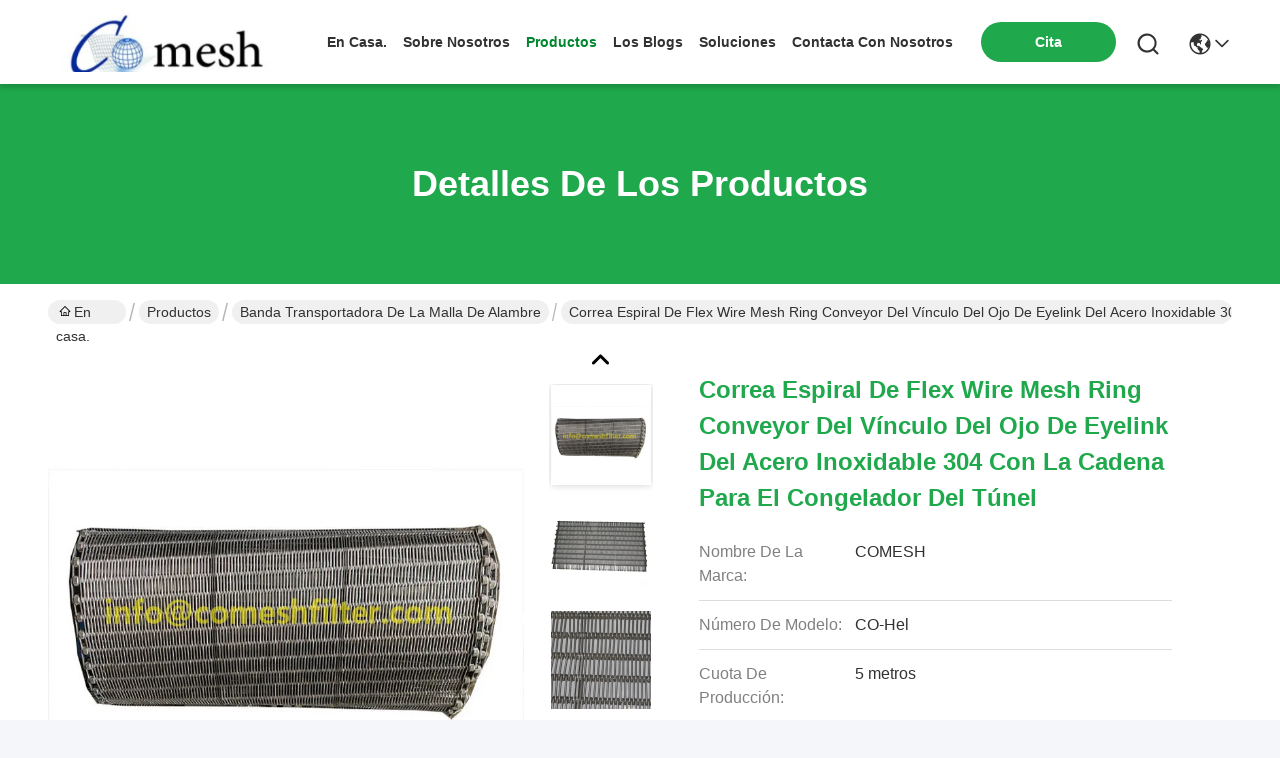

--- FILE ---
content_type: text/html
request_url: https://spanish.printingscreenmesh.com/sale-13567975-stainless-steel-304-spiral-eyelink-eye-link-flex-wire-mesh-ring-conveyor-belt-with-chain-for-tunnel-.html
body_size: 27781
content:

<!DOCTYPE html>
<html lang="es">
<head>
	<meta charset="utf-8">
	<meta http-equiv="X-UA-Compatible" content="IE=edge">
	<meta name="viewport" content="width=device-width, initial-scale=1.0">
    <title>Correa espiral de Flex Wire Mesh Ring Conveyor del vínculo del ojo de Eyelink del acero inoxidable 304 con la cadena para el congelador del túnel</title>
    <meta name="keywords" content="Banda transportadora del vínculo del ojo SUS304, banda transportadora del vínculo del ojo de 400m m, Banda transportadora del vínculo del ojo de IQF, Banda transportadora de la malla de alambre" />
    <meta name="description" content="Alta calidad Correa espiral de Flex Wire Mesh Ring Conveyor del vínculo del ojo de Eyelink del acero inoxidable 304 con la cadena para el congelador del túnel de China, El principal mercado de productos de China Banda transportadora del vínculo del ojo SUS304 producto, con estricto control de calidad banda transportadora del vínculo del ojo de 400m m fábricas, produciendo alta calidad Banda transportadora del vínculo del ojo de IQF productos." />
     <link rel='preload'
					  href=/photo/printingscreenmesh/sitetpl/style/commonV2.css?ver=1741253450 as='style'><link type='text/css' rel='stylesheet'
					  href=/photo/printingscreenmesh/sitetpl/style/commonV2.css?ver=1741253450 media='all'><meta property="og:title" content="Correa espiral de Flex Wire Mesh Ring Conveyor del vínculo del ojo de Eyelink del acero inoxidable 304 con la cadena para el congelador del túnel" />
<meta property="og:description" content="Alta calidad Correa espiral de Flex Wire Mesh Ring Conveyor del vínculo del ojo de Eyelink del acero inoxidable 304 con la cadena para el congelador del túnel de China, El principal mercado de productos de China Banda transportadora del vínculo del ojo SUS304 producto, con estricto control de calidad banda transportadora del vínculo del ojo de 400m m fábricas, produciendo alta calidad Banda transportadora del vínculo del ojo de IQF productos." />
<meta property="og:type" content="product" />
<meta property="og:availability" content="instock" />
<meta property="og:site_name" content="Anping County Comesh Filter Co.,Ltd" />
<meta property="og:url" content="https://spanish.printingscreenmesh.com/sale-13567975-stainless-steel-304-spiral-eyelink-eye-link-flex-wire-mesh-ring-conveyor-belt-with-chain-for-tunnel-.html" />
<meta property="og:image" content="https://spanish.printingscreenmesh.com/photo/ps32650228-stainless_steel_304_spiral_eyelink_eye_link_flex_wire_mesh_ring_conveyor_belt_with_chain_for_tunnel_freezer.jpg" />
<link rel="canonical" href="https://spanish.printingscreenmesh.com/sale-13567975-stainless-steel-304-spiral-eyelink-eye-link-flex-wire-mesh-ring-conveyor-belt-with-chain-for-tunnel-.html" />
<link rel="stylesheet" type="text/css" href="/js/guidefirstcommon.css" />
<style type="text/css">
/*<![CDATA[*/
.consent__cookie {position: fixed;top: 0;left: 0;width: 100%;height: 0%;z-index: 100000;}.consent__cookie_bg {position: fixed;top: 0;left: 0;width: 100%;height: 100%;background: #000;opacity: .6;display: none }.consent__cookie_rel {position: fixed;bottom:0;left: 0;width: 100%;background: #fff;display: -webkit-box;display: -ms-flexbox;display: flex;flex-wrap: wrap;padding: 24px 80px;-webkit-box-sizing: border-box;box-sizing: border-box;-webkit-box-pack: justify;-ms-flex-pack: justify;justify-content: space-between;-webkit-transition: all ease-in-out .3s;transition: all ease-in-out .3s }.consent__close {position: absolute;top: 20px;right: 20px;cursor: pointer }.consent__close svg {fill: #777 }.consent__close:hover svg {fill: #000 }.consent__cookie_box {flex: 1;word-break: break-word;}.consent__warm {color: #777;font-size: 16px;margin-bottom: 12px;line-height: 19px }.consent__title {color: #333;font-size: 20px;font-weight: 600;margin-bottom: 12px;line-height: 23px }.consent__itxt {color: #333;font-size: 14px;margin-bottom: 12px;display: -webkit-box;display: -ms-flexbox;display: flex;-webkit-box-align: center;-ms-flex-align: center;align-items: center }.consent__itxt i {display: -webkit-inline-box;display: -ms-inline-flexbox;display: inline-flex;width: 28px;height: 28px;border-radius: 50%;background: #e0f9e9;margin-right: 8px;-webkit-box-align: center;-ms-flex-align: center;align-items: center;-webkit-box-pack: center;-ms-flex-pack: center;justify-content: center }.consent__itxt svg {fill: #3ca860 }.consent__txt {color: #a6a6a6;font-size: 14px;margin-bottom: 8px;line-height: 17px }.consent__btns {display: -webkit-box;display: -ms-flexbox;display: flex;-webkit-box-orient: vertical;-webkit-box-direction: normal;-ms-flex-direction: column;flex-direction: column;-webkit-box-pack: center;-ms-flex-pack: center;justify-content: center;flex-shrink: 0;}.consent__btn {width: 280px;height: 40px;line-height: 40px;text-align: center;background: #3ca860;color: #fff;border-radius: 4px;margin: 8px 0;-webkit-box-sizing: border-box;box-sizing: border-box;cursor: pointer;font-size:14px}.consent__btn:hover {background: #00823b }.consent__btn.empty {color: #3ca860;border: 1px solid #3ca860;background: #fff }.consent__btn.empty:hover {background: #3ca860;color: #fff }.open .consent__cookie_bg {display: block }.open .consent__cookie_rel {bottom: 0 }@media (max-width: 760px) {.consent__btns {width: 100%;align-items: center;}.consent__cookie_rel {padding: 20px 24px }}.consent__cookie.open {display: block;}.consent__cookie {display: none;}
/*]]>*/
</style>
<style type="text/css">
/*<![CDATA[*/
@media only screen and (max-width:640px){.contact_now_dialog .content-wrap .desc{background-image:url(/images/cta_images/bg_s.png) !important}}.contact_now_dialog .content-wrap .content-wrap_header .cta-close{background-image:url(/images/cta_images/sprite.png) !important}.contact_now_dialog .content-wrap .desc{background-image:url(/images/cta_images/bg_l.png) !important}.contact_now_dialog .content-wrap .cta-btn i{background-image:url(/images/cta_images/sprite.png) !important}.contact_now_dialog .content-wrap .head-tip img{content:url(/images/cta_images/cta_contact_now.png) !important}.cusim{background-image:url(/images/imicon/im.svg) !important}.cuswa{background-image:url(/images/imicon/wa.png) !important}.cusall{background-image:url(/images/imicon/allchat.svg) !important}
/*]]>*/
</style>
<script type="text/javascript" src="/js/guidefirstcommon.js"></script>
<script type="text/javascript">
/*<![CDATA[*/
window.isvideotpl = 1;window.detailurl = '/sale-13567975-stainless-steel-304-spiral-eyelink-eye-link-flex-wire-mesh-ring-conveyor-belt-with-chain-for-tunnel-.html';
var colorUrl = '';var isShowGuide = 2;var showGuideColor = 0;var im_appid = 10003;var im_msg="Good day, what product are you looking for?";

var cta_cid = 18467;var use_defaulProductInfo = 1;var cta_pid = 13567975;var test_company = 0;var webim_domain = '';var company_type = 0;var cta_equipment = 'pc'; var setcookie = 'setwebimCookie(25925,13567975,0)'; var whatsapplink = "https://wa.me/8615130822955?text=Hi%2C+I%27m+interested+in+Correa+espiral+de+Flex+Wire+Mesh+Ring+Conveyor+del+v%C3%ADnculo+del+ojo+de+Eyelink+del+acero+inoxidable+304+con+la+cadena+para+el+congelador+del+t%C3%BAnel."; function insertMeta(){var str = '<meta name="mobile-web-app-capable" content="yes" /><meta name="viewport" content="width=device-width, initial-scale=1.0" />';document.head.insertAdjacentHTML('beforeend',str);} var element = document.querySelector('a.footer_webim_a[href="/webim/webim_tab.html"]');if (element) {element.parentNode.removeChild(element);}

var colorUrl = '';
var aisearch = 0;
var selfUrl = '';
window.playerReportUrl='/vod/view_count/report';
var query_string = ["Products","Detail"];
var g_tp = '';
var customtplcolor = 99742;
var str_chat = 'charla';
				var str_call_now = 'Llama ahora.';
var str_chat_now = 'Habla ahora.';
var str_contact1 = 'Obtenga el mejor precio';var str_chat_lang='spanish';var str_contact2 = 'Obtener precio';var str_contact2 = 'El mejor precio';var str_contact = 'CONTACTO';
window.predomainsub = "";
/*]]>*/
</script>
</head>
<body>
<img src="/logo.gif" style="display:none" alt="logo"/>
<a style="display: none!important;" title="Anping County Comesh Filter Co.,Ltd" class="float-inquiry" href="/contactnow.html" onclick='setinquiryCookie("{\"showproduct\":1,\"pid\":\"13567975\",\"name\":\"Correa espiral de Flex Wire Mesh Ring Conveyor del v\\u00ednculo del ojo de Eyelink del acero inoxidable 304 con la cadena para el congelador del t\\u00fanel\",\"source_url\":\"\\/sale-13567975-stainless-steel-304-spiral-eyelink-eye-link-flex-wire-mesh-ring-conveyor-belt-with-chain-for-tunnel-.html\",\"picurl\":\"\\/photo\\/pd32650228-stainless_steel_304_spiral_eyelink_eye_link_flex_wire_mesh_ring_conveyor_belt_with_chain_for_tunnel_freezer.jpg\",\"propertyDetail\":[[\"Material\",\"acero inoxidable, acero de carbono, acero del hierro\"],[\"Nombre\",\"Transportador de correa de acero inoxidable de la correa de v\\u00ednculo del ojo\"],[\"Uso\",\"banda transportadora de la malla de la panader\\u00eda\"],[\"Caracter\\u00edsticas\",\"Resistente de alta temperatura\"]],\"company_name\":null,\"picurl_c\":\"\\/photo\\/pc32650228-stainless_steel_304_spiral_eyelink_eye_link_flex_wire_mesh_ring_conveyor_belt_with_chain_for_tunnel_freezer.jpg\",\"price\":\"Negociable\",\"username\":\"Helen  Hou\",\"viewTime\":\"\\u00faltimo inicio de sesi\\u00f3n : 7 horas 49 minutos hace\",\"subject\":\"Por favor, env\\u00edenme de precios FOB de Correa espiral de Flex Wire Mesh Ring Conveyor del v\\u00ednculo del ojo de Eyelink del acero inoxidable 304 con la cadena para el congelador del t\\u00fanel\",\"countrycode\":\"\"}");'></a>
<script>
var originProductInfo = '';
var originProductInfo = {"showproduct":1,"pid":"13567975","name":"Correa espiral de Flex Wire Mesh Ring Conveyor del v\u00ednculo del ojo de Eyelink del acero inoxidable 304 con la cadena para el congelador del t\u00fanel","source_url":"\/sale-13567975-stainless-steel-304-spiral-eyelink-eye-link-flex-wire-mesh-ring-conveyor-belt-with-chain-for-tunnel-.html","picurl":"\/photo\/pd32650228-stainless_steel_304_spiral_eyelink_eye_link_flex_wire_mesh_ring_conveyor_belt_with_chain_for_tunnel_freezer.jpg","propertyDetail":[["Material","acero inoxidable, acero de carbono, acero del hierro"],["Nombre","Transportador de correa de acero inoxidable de la correa de v\u00ednculo del ojo"],["Uso","banda transportadora de la malla de la panader\u00eda"],["Caracter\u00edsticas","Resistente de alta temperatura"]],"company_name":null,"picurl_c":"\/photo\/pc32650228-stainless_steel_304_spiral_eyelink_eye_link_flex_wire_mesh_ring_conveyor_belt_with_chain_for_tunnel_freezer.jpg","price":"Negociable","username":"Helen  Hou","viewTime":"\u00faltimo inicio de sesi\u00f3n : 8 horas 49 minutos hace","subject":"Por favor, env\u00edenme m\u00e1s informaci\u00f3n sobre su Correa espiral de Flex Wire Mesh Ring Conveyor del v\u00ednculo del ojo de Eyelink del acero inoxidable 304 con la cadena para el congelador del t\u00fanel","countrycode":""};
var save_url = "/contactsave.html";
var update_url = "/updateinquiry.html";
var productInfo = {};
var defaulProductInfo = {};
var myDate = new Date();
var curDate = myDate.getFullYear()+'-'+(parseInt(myDate.getMonth())+1)+'-'+myDate.getDate();
var message = '';
var default_pop = 1;
var leaveMessageDialog = document.getElementsByClassName('leave-message-dialog')[0]; // 获取弹层
var _$$ = function (dom) {
    return document.querySelectorAll(dom);
};
resInfo = originProductInfo;
resInfo['name'] = resInfo['name'] || '';
defaulProductInfo.pid = resInfo['pid'];
defaulProductInfo.productName = resInfo['name'] ?? '';
defaulProductInfo.productInfo = resInfo['propertyDetail'];
defaulProductInfo.productImg = resInfo['picurl_c'];
defaulProductInfo.subject = resInfo['subject'] ?? '';
defaulProductInfo.productImgAlt = resInfo['name'] ?? '';
var inquirypopup_tmp = 1;
var message = 'Querido,'+'\r\n'+"No input file specified."+' '+trim(resInfo['name'])+", ¿Podría enviarme más detalles como tipo, tamaño, MOQ, material, etc.?"+'\r\n'+"¡Gracias!"+'\r\n'+"Esperando su respuesta.";
var message_1 = 'Querido,'+'\r\n'+"No input file specified."+' '+trim(resInfo['name'])+", ¿Podría enviarme más detalles como tipo, tamaño, MOQ, material, etc.?"+'\r\n'+"¡Gracias!"+'\r\n'+"Esperando su respuesta.";
var message_2 = 'Hola,'+'\r\n'+"Busco"+' '+trim(resInfo['name'])+", por favor envíeme el precio, la especificación y la imagen."+'\r\n'+"Su rápida respuesta será muy apreciada."+'\r\n'+"No dude en ponerse en contacto conmigo para obtener más información."+'\r\n'+"Muchas gracias.";
var message_3 = 'Hola,'+'\r\n'+trim(resInfo['name'])+' '+"cumple con mis expectativas."+'\r\n'+"Por favor, dame el mejor precio y otra información sobre el producto."+'\r\n'+"No dude en ponerse en contacto conmigo a través de mi correo."+'\r\n'+"Muchas gracias.";

var message_4 = 'Querido,'+'\r\n'+"¿Cuál es el precio FOB en su"+' '+trim(resInfo['name'])+'?'+'\r\n'+"¿Cuál es el nombre del puerto más cercano?"+'\r\n'+"Por favor, respóndame lo antes posible, sería mejor compartir más información."+'\r\n'+"¡Saludos!";
var message_5 = 'Hola,'+'\r\n'+"Estoy muy interesado en tu"+' '+trim(resInfo['name'])+'.'+'\r\n'+"Por favor envíeme los detalles de su producto."+'\r\n'+"Esperamos su rápida respuesta."+'\r\n'+"No dude en contactarme por correo."+'\r\n'+"¡Saludos!";

var message_6 = 'Querido,'+'\r\n'+"Proporcione información sobre su"+' '+trim(resInfo['name'])+", como tipo, tamaño, material y, por supuesto, el mejor precio."+'\r\n'+"Esperamos su rápida respuesta."+'\r\n'+"Gracias!";
var message_7 = 'Querido,'+'\r\n'+"Puedes suministrar"+' '+trim(resInfo['name'])+" ¿para nosotros?"+'\r\n'+"Primero queremos una lista de precios y algunos detalles del producto."+'\r\n'+"Espero recibir una respuesta lo antes posible y espero cooperar."+'\r\n'+"Muchas gracias.";
var message_8 = 'Hola,'+'\r\n'+"Busco"+' '+trim(resInfo['name'])+", por favor, dame información más detallada sobre el producto."+'\r\n'+"Espero su respuesta."+'\r\n'+"Gracias!";
var message_9 = 'Hola,'+'\r\n'+"Tu"+' '+trim(resInfo['name'])+" cumple muy bien mis requisitos."+'\r\n'+"Por favor envíeme el precio, las especificaciones y el modelo similar estará bien."+'\r\n'+"Siéntete libre de charlar conmigo."+'\r\n'+"¡Gracias!";
var message_10 = 'Querido,'+'\r\n'+"Quiero saber más sobre los detalles y cotización de"+' '+trim(resInfo['name'])+'.'+'\r\n'+"No dude en ponerse en contacto conmigo."+'\r\n'+"¡Saludos!";

var r = getRandom(1,10);

defaulProductInfo.message = eval("message_"+r);
    defaulProductInfo.message = eval("message_"+r);
        var mytAjax = {

    post: function(url, data, fn) {
        var xhr = new XMLHttpRequest();
        xhr.open("POST", url, true);
        xhr.setRequestHeader("Content-Type", "application/x-www-form-urlencoded;charset=UTF-8");
        xhr.setRequestHeader("X-Requested-With", "XMLHttpRequest");
        xhr.setRequestHeader('Content-Type','text/plain;charset=UTF-8');
        xhr.onreadystatechange = function() {
            if(xhr.readyState == 4 && (xhr.status == 200 || xhr.status == 304)) {
                fn.call(this, xhr.responseText);
            }
        };
        xhr.send(data);
    },

    postform: function(url, data, fn) {
        var xhr = new XMLHttpRequest();
        xhr.open("POST", url, true);
        xhr.setRequestHeader("X-Requested-With", "XMLHttpRequest");
        xhr.onreadystatechange = function() {
            if(xhr.readyState == 4 && (xhr.status == 200 || xhr.status == 304)) {
                fn.call(this, xhr.responseText);
            }
        };
        xhr.send(data);
    }
};
/*window.onload = function(){
    leaveMessageDialog = document.getElementsByClassName('leave-message-dialog')[0];
    if (window.localStorage.recordDialogStatus=='undefined' || (window.localStorage.recordDialogStatus!='undefined' && window.localStorage.recordDialogStatus != curDate)) {
        setTimeout(function(){
            if(parseInt(inquirypopup_tmp%10) == 1){
                creatDialog(defaulProductInfo, 1);
            }
        }, 6000);
    }
};*/
function trim(str)
{
    str = str.replace(/(^\s*)/g,"");
    return str.replace(/(\s*$)/g,"");
};
function getRandom(m,n){
    var num = Math.floor(Math.random()*(m - n) + n);
    return num;
};
function strBtn(param) {

    var starattextarea = document.getElementById("textareamessage").value.length;
    var email = document.getElementById("startEmail").value;

    var default_tip = document.querySelectorAll(".watermark_container").length;
    if (20 < starattextarea && starattextarea < 3000) {
        if(default_tip>0){
            document.getElementById("textareamessage1").parentNode.parentNode.nextElementSibling.style.display = "none";
        }else{
            document.getElementById("textareamessage1").parentNode.nextElementSibling.style.display = "none";
        }

    } else {
        if(default_tip>0){
            document.getElementById("textareamessage1").parentNode.parentNode.nextElementSibling.style.display = "block";
        }else{
            document.getElementById("textareamessage1").parentNode.nextElementSibling.style.display = "block";
        }

        return;
    }

    // var re = /^([a-zA-Z0-9_-])+@([a-zA-Z0-9_-])+\.([a-zA-Z0-9_-])+/i;/*邮箱不区分大小写*/
    var re = /^[a-zA-Z0-9][\w-]*(\.?[\w-]+)*@[a-zA-Z0-9-]+(\.[a-zA-Z0-9]+)+$/i;
    if (!re.test(email)) {
        document.getElementById("startEmail").nextElementSibling.style.display = "block";
        return;
    } else {
        document.getElementById("startEmail").nextElementSibling.style.display = "none";
    }

    var subject = document.getElementById("pop_subject").value;
    var pid = document.getElementById("pop_pid").value;
    var message = document.getElementById("textareamessage").value;
    var sender_email = document.getElementById("startEmail").value;
    var tel = '';
    if (document.getElementById("tel0") != undefined && document.getElementById("tel0") != '')
        tel = document.getElementById("tel0").value;
    var form_serialize = '&tel='+tel;

    form_serialize = form_serialize.replace(/\+/g, "%2B");
    mytAjax.post(save_url,"pid="+pid+"&subject="+subject+"&email="+sender_email+"&message="+(message)+form_serialize,function(res){
        var mes = JSON.parse(res);
        if(mes.status == 200){
            var iid = mes.iid;
            document.getElementById("pop_iid").value = iid;
            document.getElementById("pop_uuid").value = mes.uuid;

            if(typeof gtag_report_conversion === "function"){
                gtag_report_conversion();//执行统计js代码
            }
            if(typeof fbq === "function"){
                fbq('track','Purchase');//执行统计js代码
            }
        }
    });
    for (var index = 0; index < document.querySelectorAll(".dialog-content-pql").length; index++) {
        document.querySelectorAll(".dialog-content-pql")[index].style.display = "none";
    };
    $('#idphonepql').val(tel);
    document.getElementById("dialog-content-pql-id").style.display = "block";
    ;
};
function twoBtnOk(param) {

    var selectgender = document.getElementById("Mr").innerHTML;
    var iid = document.getElementById("pop_iid").value;
    var sendername = document.getElementById("idnamepql").value;
    var senderphone = document.getElementById("idphonepql").value;
    var sendercname = document.getElementById("idcompanypql").value;
    var uuid = document.getElementById("pop_uuid").value;
    var gender = 2;
    if(selectgender == 'Mr.') gender = 0;
    if(selectgender == 'Mrs.') gender = 1;
    var pid = document.getElementById("pop_pid").value;
    var form_serialize = '';

        form_serialize = form_serialize.replace(/\+/g, "%2B");

    mytAjax.post(update_url,"iid="+iid+"&gender="+gender+"&uuid="+uuid+"&name="+(sendername)+"&tel="+(senderphone)+"&company="+(sendercname)+form_serialize,function(res){});

    for (var index = 0; index < document.querySelectorAll(".dialog-content-pql").length; index++) {
        document.querySelectorAll(".dialog-content-pql")[index].style.display = "none";
    };
    document.getElementById("dialog-content-pql-ok").style.display = "block";

};
function toCheckMust(name) {
    $('#'+name+'error').hide();
}
function handClidk(param) {
    var starattextarea = document.getElementById("textareamessage1").value.length;
    var email = document.getElementById("startEmail1").value;
    var default_tip = document.querySelectorAll(".watermark_container").length;
    if (20 < starattextarea && starattextarea < 3000) {
        if(default_tip>0){
            document.getElementById("textareamessage1").parentNode.parentNode.nextElementSibling.style.display = "none";
        }else{
            document.getElementById("textareamessage1").parentNode.nextElementSibling.style.display = "none";
        }

    } else {
        if(default_tip>0){
            document.getElementById("textareamessage1").parentNode.parentNode.nextElementSibling.style.display = "block";
        }else{
            document.getElementById("textareamessage1").parentNode.nextElementSibling.style.display = "block";
        }

        return;
    }

    // var re = /^([a-zA-Z0-9_-])+@([a-zA-Z0-9_-])+\.([a-zA-Z0-9_-])+/i;
    var re = /^[a-zA-Z0-9][\w-]*(\.?[\w-]+)*@[a-zA-Z0-9-]+(\.[a-zA-Z0-9]+)+$/i;
    if (!re.test(email)) {
        document.getElementById("startEmail1").nextElementSibling.style.display = "block";
        return;
    } else {
        document.getElementById("startEmail1").nextElementSibling.style.display = "none";
    }

    var subject = document.getElementById("pop_subject").value;
    var pid = document.getElementById("pop_pid").value;
    var message = document.getElementById("textareamessage1").value;
    var sender_email = document.getElementById("startEmail1").value;
    var form_serialize = tel = '';
    if (document.getElementById("tel1") != undefined && document.getElementById("tel1") != '')
        tel = document.getElementById("tel1").value;
        mytAjax.post(save_url,"email="+sender_email+"&tel="+tel+"&pid="+pid+"&message="+message+"&subject="+subject+form_serialize,function(res){

        var mes = JSON.parse(res);
        if(mes.status == 200){
            var iid = mes.iid;
            document.getElementById("pop_iid").value = iid;
            document.getElementById("pop_uuid").value = mes.uuid;
            if(typeof gtag_report_conversion === "function"){
                gtag_report_conversion();//执行统计js代码
            }
        }

    });
    for (var index = 0; index < document.querySelectorAll(".dialog-content-pql").length; index++) {
        document.querySelectorAll(".dialog-content-pql")[index].style.display = "none";
    };
    $('#idphonepql').val(tel);
    document.getElementById("dialog-content-pql-id").style.display = "block";

};
window.addEventListener('load', function () {
    $('.checkbox-wrap label').each(function(){
        if($(this).find('input').prop('checked')){
            $(this).addClass('on')
        }else {
            $(this).removeClass('on')
        }
    })
    $(document).on('click', '.checkbox-wrap label' , function(ev){
        if (ev.target.tagName.toUpperCase() != 'INPUT') {
            $(this).toggleClass('on')
        }
    })
})

function hand_video(pdata) {
    data = JSON.parse(pdata);
    productInfo.productName = data.productName;
    productInfo.productInfo = data.productInfo;
    productInfo.productImg = data.productImg;
    productInfo.subject = data.subject;

    var message = 'Querido,'+'\r\n'+"No input file specified."+' '+trim(data.productName)+", ¿podría enviarme más detalles como tipo, tamaño, cantidad, material, etc.?"+'\r\n'+"¡Gracias!"+'\r\n'+"Esperando su respuesta.";

    var message = 'Querido,'+'\r\n'+"No input file specified."+' '+trim(data.productName)+", ¿Podría enviarme más detalles como tipo, tamaño, MOQ, material, etc.?"+'\r\n'+"¡Gracias!"+'\r\n'+"Esperando su respuesta.";
    var message_1 = 'Querido,'+'\r\n'+"No input file specified."+' '+trim(data.productName)+", ¿Podría enviarme más detalles como tipo, tamaño, MOQ, material, etc.?"+'\r\n'+"¡Gracias!"+'\r\n'+"Esperando su respuesta.";
    var message_2 = 'Hola,'+'\r\n'+"Busco"+' '+trim(data.productName)+", por favor envíeme el precio, la especificación y la imagen."+'\r\n'+"Su rápida respuesta será muy apreciada."+'\r\n'+"No dude en ponerse en contacto conmigo para obtener más información."+'\r\n'+"Muchas gracias.";
    var message_3 = 'Hola,'+'\r\n'+trim(data.productName)+' '+"cumple con mis expectativas."+'\r\n'+"Por favor, dame el mejor precio y otra información sobre el producto."+'\r\n'+"No dude en ponerse en contacto conmigo a través de mi correo."+'\r\n'+"Muchas gracias.";

    var message_4 = 'Querido,'+'\r\n'+"¿Cuál es el precio FOB en su"+' '+trim(data.productName)+'?'+'\r\n'+"¿Cuál es el nombre del puerto más cercano?"+'\r\n'+"Por favor, respóndame lo antes posible, sería mejor compartir más información."+'\r\n'+"¡Saludos!";
    var message_5 = 'Hola,'+'\r\n'+"Estoy muy interesado en tu"+' '+trim(data.productName)+'.'+'\r\n'+"Por favor envíeme los detalles de su producto."+'\r\n'+"Esperamos su rápida respuesta."+'\r\n'+"No dude en contactarme por correo."+'\r\n'+"¡Saludos!";

    var message_6 = 'Querido,'+'\r\n'+"Proporcione información sobre su"+' '+trim(data.productName)+", como tipo, tamaño, material y, por supuesto, el mejor precio."+'\r\n'+"Esperamos su rápida respuesta."+'\r\n'+"Gracias!";
    var message_7 = 'Querido,'+'\r\n'+"Puedes suministrar"+' '+trim(data.productName)+" ¿para nosotros?"+'\r\n'+"Primero queremos una lista de precios y algunos detalles del producto."+'\r\n'+"Espero recibir una respuesta lo antes posible y espero cooperar."+'\r\n'+"Muchas gracias.";
    var message_8 = 'Hola,'+'\r\n'+"Busco"+' '+trim(data.productName)+", por favor, dame información más detallada sobre el producto."+'\r\n'+"Espero su respuesta."+'\r\n'+"Gracias!";
    var message_9 = 'Hola,'+'\r\n'+"Tu"+' '+trim(data.productName)+" cumple muy bien mis requisitos."+'\r\n'+"Por favor envíeme el precio, las especificaciones y el modelo similar estará bien."+'\r\n'+"Siéntete libre de charlar conmigo."+'\r\n'+"¡Gracias!";
    var message_10 = 'Querido,'+'\r\n'+"Quiero saber más sobre los detalles y cotización de"+' '+trim(data.productName)+'.'+'\r\n'+"No dude en ponerse en contacto conmigo."+'\r\n'+"¡Saludos!";

    var r = getRandom(1,10);

    productInfo.message = eval("message_"+r);
            if(parseInt(inquirypopup_tmp/10) == 1){
        productInfo.message = "";
    }
    productInfo.pid = data.pid;
    creatDialog(productInfo, 2);
};

function handDialog(pdata) {
    data = JSON.parse(pdata);
    productInfo.productName = data.productName;
    productInfo.productInfo = data.productInfo;
    productInfo.productImg = data.productImg;
    productInfo.subject = data.subject;

    var message = 'Querido,'+'\r\n'+"No input file specified."+' '+trim(data.productName)+", ¿podría enviarme más detalles como tipo, tamaño, cantidad, material, etc.?"+'\r\n'+"¡Gracias!"+'\r\n'+"Esperando su respuesta.";

    var message = 'Querido,'+'\r\n'+"No input file specified."+' '+trim(data.productName)+", ¿Podría enviarme más detalles como tipo, tamaño, MOQ, material, etc.?"+'\r\n'+"¡Gracias!"+'\r\n'+"Esperando su respuesta.";
    var message_1 = 'Querido,'+'\r\n'+"No input file specified."+' '+trim(data.productName)+", ¿Podría enviarme más detalles como tipo, tamaño, MOQ, material, etc.?"+'\r\n'+"¡Gracias!"+'\r\n'+"Esperando su respuesta.";
    var message_2 = 'Hola,'+'\r\n'+"Busco"+' '+trim(data.productName)+", por favor envíeme el precio, la especificación y la imagen."+'\r\n'+"Su rápida respuesta será muy apreciada."+'\r\n'+"No dude en ponerse en contacto conmigo para obtener más información."+'\r\n'+"Muchas gracias.";
    var message_3 = 'Hola,'+'\r\n'+trim(data.productName)+' '+"cumple con mis expectativas."+'\r\n'+"Por favor, dame el mejor precio y otra información sobre el producto."+'\r\n'+"No dude en ponerse en contacto conmigo a través de mi correo."+'\r\n'+"Muchas gracias.";

    var message_4 = 'Querido,'+'\r\n'+"¿Cuál es el precio FOB en su"+' '+trim(data.productName)+'?'+'\r\n'+"¿Cuál es el nombre del puerto más cercano?"+'\r\n'+"Por favor, respóndame lo antes posible, sería mejor compartir más información."+'\r\n'+"¡Saludos!";
    var message_5 = 'Hola,'+'\r\n'+"Estoy muy interesado en tu"+' '+trim(data.productName)+'.'+'\r\n'+"Por favor envíeme los detalles de su producto."+'\r\n'+"Esperamos su rápida respuesta."+'\r\n'+"No dude en contactarme por correo."+'\r\n'+"¡Saludos!";

    var message_6 = 'Querido,'+'\r\n'+"Proporcione información sobre su"+' '+trim(data.productName)+", como tipo, tamaño, material y, por supuesto, el mejor precio."+'\r\n'+"Esperamos su rápida respuesta."+'\r\n'+"Gracias!";
    var message_7 = 'Querido,'+'\r\n'+"Puedes suministrar"+' '+trim(data.productName)+" ¿para nosotros?"+'\r\n'+"Primero queremos una lista de precios y algunos detalles del producto."+'\r\n'+"Espero recibir una respuesta lo antes posible y espero cooperar."+'\r\n'+"Muchas gracias.";
    var message_8 = 'Hola,'+'\r\n'+"Busco"+' '+trim(data.productName)+", por favor, dame información más detallada sobre el producto."+'\r\n'+"Espero su respuesta."+'\r\n'+"Gracias!";
    var message_9 = 'Hola,'+'\r\n'+"Tu"+' '+trim(data.productName)+" cumple muy bien mis requisitos."+'\r\n'+"Por favor envíeme el precio, las especificaciones y el modelo similar estará bien."+'\r\n'+"Siéntete libre de charlar conmigo."+'\r\n'+"¡Gracias!";
    var message_10 = 'Querido,'+'\r\n'+"Quiero saber más sobre los detalles y cotización de"+' '+trim(data.productName)+'.'+'\r\n'+"No dude en ponerse en contacto conmigo."+'\r\n'+"¡Saludos!";

    var r = getRandom(1,10);
    productInfo.message = eval("message_"+r);
            if(parseInt(inquirypopup_tmp/10) == 1){
        productInfo.message = "";
    }
    productInfo.pid = data.pid;
    creatDialog(productInfo, 2);
};

function closepql(param) {

    leaveMessageDialog.style.display = 'none';
};

function closepql2(param) {

    for (var index = 0; index < document.querySelectorAll(".dialog-content-pql").length; index++) {
        document.querySelectorAll(".dialog-content-pql")[index].style.display = "none";
    };
    document.getElementById("dialog-content-pql-ok").style.display = "block";
};

function decodeHtmlEntities(str) {
    var tempElement = document.createElement('div');
    tempElement.innerHTML = str;
    return tempElement.textContent || tempElement.innerText || '';
}

function initProduct(productInfo,type){

    productInfo.productName = decodeHtmlEntities(productInfo.productName);
    productInfo.message = decodeHtmlEntities(productInfo.message);

    leaveMessageDialog = document.getElementsByClassName('leave-message-dialog')[0];
    leaveMessageDialog.style.display = "block";
    if(type == 3){
        var popinquiryemail = document.getElementById("popinquiryemail").value;
        _$$("#startEmail1")[0].value = popinquiryemail;
    }else{
        _$$("#startEmail1")[0].value = "";
    }
    _$$("#startEmail")[0].value = "";
    _$$("#idnamepql")[0].value = "";
    _$$("#idphonepql")[0].value = "";
    _$$("#idcompanypql")[0].value = "";

    _$$("#pop_pid")[0].value = productInfo.pid;
    _$$("#pop_subject")[0].value = productInfo.subject;
    
    if(parseInt(inquirypopup_tmp/10) == 1){
        productInfo.message = "";
    }

    _$$("#textareamessage1")[0].value = productInfo.message;
    _$$("#textareamessage")[0].value = productInfo.message;

    _$$("#dialog-content-pql-id .titlep")[0].innerHTML = productInfo.productName;
    _$$("#dialog-content-pql-id img")[0].setAttribute("src", productInfo.productImg);
    _$$("#dialog-content-pql-id img")[0].setAttribute("alt", productInfo.productImgAlt);

    _$$("#dialog-content-pql-id-hand img")[0].setAttribute("src", productInfo.productImg);
    _$$("#dialog-content-pql-id-hand img")[0].setAttribute("alt", productInfo.productImgAlt);
    _$$("#dialog-content-pql-id-hand .titlep")[0].innerHTML = productInfo.productName;

    if (productInfo.productInfo.length > 0) {
        var ul2, ul;
        ul = document.createElement("ul");
        for (var index = 0; index < productInfo.productInfo.length; index++) {
            var el = productInfo.productInfo[index];
            var li = document.createElement("li");
            var span1 = document.createElement("span");
            span1.innerHTML = el[0] + ":";
            var span2 = document.createElement("span");
            span2.innerHTML = el[1];
            li.appendChild(span1);
            li.appendChild(span2);
            ul.appendChild(li);

        }
        ul2 = ul.cloneNode(true);
        if (type === 1) {
            _$$("#dialog-content-pql-id .left")[0].replaceChild(ul, _$$("#dialog-content-pql-id .left ul")[0]);
        } else {
            _$$("#dialog-content-pql-id-hand .left")[0].replaceChild(ul2, _$$("#dialog-content-pql-id-hand .left ul")[0]);
            _$$("#dialog-content-pql-id .left")[0].replaceChild(ul, _$$("#dialog-content-pql-id .left ul")[0]);
        }
    };
    for (var index = 0; index < _$$("#dialog-content-pql-id .right ul li").length; index++) {
        _$$("#dialog-content-pql-id .right ul li")[index].addEventListener("click", function (params) {
            _$$("#dialog-content-pql-id .right #Mr")[0].innerHTML = this.innerHTML
        }, false)

    };

};
function closeInquiryCreateDialog() {
    document.getElementById("xuanpan_dialog_box_pql").style.display = "none";
};
function showInquiryCreateDialog() {
    document.getElementById("xuanpan_dialog_box_pql").style.display = "block";
};
function submitPopInquiry(){
    var message = document.getElementById("inquiry_message").value;
    var email = document.getElementById("inquiry_email").value;
    var subject = defaulProductInfo.subject;
    var pid = defaulProductInfo.pid;
    if (email === undefined) {
        showInquiryCreateDialog();
        document.getElementById("inquiry_email").style.border = "1px solid red";
        return false;
    };
    if (message === undefined) {
        showInquiryCreateDialog();
        document.getElementById("inquiry_message").style.border = "1px solid red";
        return false;
    };
    if (email.search(/^\w+((-\w+)|(\.\w+))*\@[A-Za-z0-9]+((\.|-)[A-Za-z0-9]+)*\.[A-Za-z0-9]+$/) == -1) {
        document.getElementById("inquiry_email").style.border= "1px solid red";
        showInquiryCreateDialog();
        return false;
    } else {
        document.getElementById("inquiry_email").style.border= "";
    };
    if (message.length < 20 || message.length >3000) {
        showInquiryCreateDialog();
        document.getElementById("inquiry_message").style.border = "1px solid red";
        return false;
    } else {
        document.getElementById("inquiry_message").style.border = "";
    };
    var tel = '';
    if (document.getElementById("tel") != undefined && document.getElementById("tel") != '')
        tel = document.getElementById("tel").value;

    mytAjax.post(save_url,"pid="+pid+"&subject="+subject+"&email="+email+"&message="+(message)+'&tel='+tel,function(res){
        var mes = JSON.parse(res);
        if(mes.status == 200){
            var iid = mes.iid;
            document.getElementById("pop_iid").value = iid;
            document.getElementById("pop_uuid").value = mes.uuid;

        }
    });
    initProduct(defaulProductInfo);
    for (var index = 0; index < document.querySelectorAll(".dialog-content-pql").length; index++) {
        document.querySelectorAll(".dialog-content-pql")[index].style.display = "none";
    };
    $('#idphonepql').val(tel);
    document.getElementById("dialog-content-pql-id").style.display = "block";

};

//带附件上传
function submitPopInquiryfile(email_id,message_id,check_sort,name_id,phone_id,company_id,attachments){

    if(typeof(check_sort) == 'undefined'){
        check_sort = 0;
    }
    var message = document.getElementById(message_id).value;
    var email = document.getElementById(email_id).value;
    var attachments = document.getElementById(attachments).value;
    if(typeof(name_id) !== 'undefined' && name_id != ""){
        var name  = document.getElementById(name_id).value;
    }
    if(typeof(phone_id) !== 'undefined' && phone_id != ""){
        var phone = document.getElementById(phone_id).value;
    }
    if(typeof(company_id) !== 'undefined' && company_id != ""){
        var company = document.getElementById(company_id).value;
    }
    var subject = defaulProductInfo.subject;
    var pid = defaulProductInfo.pid;

    if(check_sort == 0){
        if (email === undefined) {
            showInquiryCreateDialog();
            document.getElementById(email_id).style.border = "1px solid red";
            return false;
        };
        if (message === undefined) {
            showInquiryCreateDialog();
            document.getElementById(message_id).style.border = "1px solid red";
            return false;
        };

        if (email.search(/^\w+((-\w+)|(\.\w+))*\@[A-Za-z0-9]+((\.|-)[A-Za-z0-9]+)*\.[A-Za-z0-9]+$/) == -1) {
            document.getElementById(email_id).style.border= "1px solid red";
            showInquiryCreateDialog();
            return false;
        } else {
            document.getElementById(email_id).style.border= "";
        };
        if (message.length < 20 || message.length >3000) {
            showInquiryCreateDialog();
            document.getElementById(message_id).style.border = "1px solid red";
            return false;
        } else {
            document.getElementById(message_id).style.border = "";
        };
    }else{

        if (message === undefined) {
            showInquiryCreateDialog();
            document.getElementById(message_id).style.border = "1px solid red";
            return false;
        };

        if (email === undefined) {
            showInquiryCreateDialog();
            document.getElementById(email_id).style.border = "1px solid red";
            return false;
        };

        if (message.length < 20 || message.length >3000) {
            showInquiryCreateDialog();
            document.getElementById(message_id).style.border = "1px solid red";
            return false;
        } else {
            document.getElementById(message_id).style.border = "";
        };

        if (email.search(/^\w+((-\w+)|(\.\w+))*\@[A-Za-z0-9]+((\.|-)[A-Za-z0-9]+)*\.[A-Za-z0-9]+$/) == -1) {
            document.getElementById(email_id).style.border= "1px solid red";
            showInquiryCreateDialog();
            return false;
        } else {
            document.getElementById(email_id).style.border= "";
        };

    };

    mytAjax.post(save_url,"pid="+pid+"&subject="+subject+"&email="+email+"&message="+message+"&company="+company+"&attachments="+attachments,function(res){
        var mes = JSON.parse(res);
        if(mes.status == 200){
            var iid = mes.iid;
            document.getElementById("pop_iid").value = iid;
            document.getElementById("pop_uuid").value = mes.uuid;

            if(typeof gtag_report_conversion === "function"){
                gtag_report_conversion();//执行统计js代码
            }
            if(typeof fbq === "function"){
                fbq('track','Purchase');//执行统计js代码
            }
        }
    });
    initProduct(defaulProductInfo);

    if(name !== undefined && name != ""){
        _$$("#idnamepql")[0].value = name;
    }

    if(phone !== undefined && phone != ""){
        _$$("#idphonepql")[0].value = phone;
    }

    if(company !== undefined && company != ""){
        _$$("#idcompanypql")[0].value = company;
    }

    for (var index = 0; index < document.querySelectorAll(".dialog-content-pql").length; index++) {
        document.querySelectorAll(".dialog-content-pql")[index].style.display = "none";
    };
    document.getElementById("dialog-content-pql-id").style.display = "block";

};
function submitPopInquiryByParam(email_id,message_id,check_sort,name_id,phone_id,company_id){

    if(typeof(check_sort) == 'undefined'){
        check_sort = 0;
    }

    var senderphone = '';
    var message = document.getElementById(message_id).value;
    var email = document.getElementById(email_id).value;
    if(typeof(name_id) !== 'undefined' && name_id != ""){
        var name  = document.getElementById(name_id).value;
    }
    if(typeof(phone_id) !== 'undefined' && phone_id != ""){
        var phone = document.getElementById(phone_id).value;
        senderphone = phone;
    }
    if(typeof(company_id) !== 'undefined' && company_id != ""){
        var company = document.getElementById(company_id).value;
    }
    var subject = defaulProductInfo.subject;
    var pid = defaulProductInfo.pid;

    if(check_sort == 0){
        if (email === undefined) {
            showInquiryCreateDialog();
            document.getElementById(email_id).style.border = "1px solid red";
            return false;
        };
        if (message === undefined) {
            showInquiryCreateDialog();
            document.getElementById(message_id).style.border = "1px solid red";
            return false;
        };

        if (email.search(/^\w+((-\w+)|(\.\w+))*\@[A-Za-z0-9]+((\.|-)[A-Za-z0-9]+)*\.[A-Za-z0-9]+$/) == -1) {
            document.getElementById(email_id).style.border= "1px solid red";
            showInquiryCreateDialog();
            return false;
        } else {
            document.getElementById(email_id).style.border= "";
        };
        if (message.length < 20 || message.length >3000) {
            showInquiryCreateDialog();
            document.getElementById(message_id).style.border = "1px solid red";
            return false;
        } else {
            document.getElementById(message_id).style.border = "";
        };
    }else{

        if (message === undefined) {
            showInquiryCreateDialog();
            document.getElementById(message_id).style.border = "1px solid red";
            return false;
        };

        if (email === undefined) {
            showInquiryCreateDialog();
            document.getElementById(email_id).style.border = "1px solid red";
            return false;
        };

        if (message.length < 20 || message.length >3000) {
            showInquiryCreateDialog();
            document.getElementById(message_id).style.border = "1px solid red";
            return false;
        } else {
            document.getElementById(message_id).style.border = "";
        };

        if (email.search(/^\w+((-\w+)|(\.\w+))*\@[A-Za-z0-9]+((\.|-)[A-Za-z0-9]+)*\.[A-Za-z0-9]+$/) == -1) {
            document.getElementById(email_id).style.border= "1px solid red";
            showInquiryCreateDialog();
            return false;
        } else {
            document.getElementById(email_id).style.border= "";
        };

    };

    var productsku = "";
    if($("#product_sku").length > 0){
        productsku = $("#product_sku").html();
    }

    mytAjax.post(save_url,"tel="+senderphone+"&pid="+pid+"&subject="+subject+"&email="+email+"&message="+message+"&messagesku="+encodeURI(productsku),function(res){
        var mes = JSON.parse(res);
        if(mes.status == 200){
            var iid = mes.iid;
            document.getElementById("pop_iid").value = iid;
            document.getElementById("pop_uuid").value = mes.uuid;

            if(typeof gtag_report_conversion === "function"){
                gtag_report_conversion();//执行统计js代码
            }
            if(typeof fbq === "function"){
                fbq('track','Purchase');//执行统计js代码
            }
        }
    });
    initProduct(defaulProductInfo);

    if(name !== undefined && name != ""){
        _$$("#idnamepql")[0].value = name;
    }

    if(phone !== undefined && phone != ""){
        _$$("#idphonepql")[0].value = phone;
    }

    if(company !== undefined && company != ""){
        _$$("#idcompanypql")[0].value = company;
    }

    for (var index = 0; index < document.querySelectorAll(".dialog-content-pql").length; index++) {
        document.querySelectorAll(".dialog-content-pql")[index].style.display = "none";

    };
    document.getElementById("dialog-content-pql-id").style.display = "block";

};

function creat_videoDialog(productInfo, type) {

    if(type == 1){
        if(default_pop != 1){
            return false;
        }
        window.localStorage.recordDialogStatus = curDate;
    }else{
        default_pop = 0;
    }
    initProduct(productInfo, type);
    if (type === 1) {
        // 自动弹出
        for (var index = 0; index < document.querySelectorAll(".dialog-content-pql").length; index++) {

            document.querySelectorAll(".dialog-content-pql")[index].style.display = "none";
        };
        document.getElementById("dialog-content-pql").style.display = "block";
    } else {
        // 手动弹出
        for (var index = 0; index < document.querySelectorAll(".dialog-content-pql").length; index++) {
            document.querySelectorAll(".dialog-content-pql")[index].style.display = "none";
        };
        document.getElementById("dialog-content-pql-id-hand").style.display = "block";
    }
}

function creatDialog(productInfo, type) {

    if(type == 1){
        if(default_pop != 1){
            return false;
        }
        window.localStorage.recordDialogStatus = curDate;
    }else{
        default_pop = 0;
    }
    initProduct(productInfo, type);
    if (type === 1) {
        // 自动弹出
        for (var index = 0; index < document.querySelectorAll(".dialog-content-pql").length; index++) {

            document.querySelectorAll(".dialog-content-pql")[index].style.display = "none";
        };
        document.getElementById("dialog-content-pql").style.display = "block";
    } else {
        // 手动弹出
        for (var index = 0; index < document.querySelectorAll(".dialog-content-pql").length; index++) {
            document.querySelectorAll(".dialog-content-pql")[index].style.display = "none";
        };
        document.getElementById("dialog-content-pql-id-hand").style.display = "block";
    }
}

//带邮箱信息打开询盘框 emailtype=1表示带入邮箱
function openDialog(emailtype){
    var type = 2;//不带入邮箱，手动弹出
    if(emailtype == 1){
        var popinquiryemail = document.getElementById("popinquiryemail").value;
        // var re = /^([a-zA-Z0-9_-])+@([a-zA-Z0-9_-])+\.([a-zA-Z0-9_-])+/i;
        var re = /^[a-zA-Z0-9][\w-]*(\.?[\w-]+)*@[a-zA-Z0-9-]+(\.[a-zA-Z0-9]+)+$/i;
        if (!re.test(popinquiryemail)) {
            //前端提示样式;
            showInquiryCreateDialog();
            document.getElementById("popinquiryemail").style.border = "1px solid red";
            return false;
        } else {
            //前端提示样式;
        }
        var type = 3;
    }
    creatDialog(defaulProductInfo,type);
}

//上传附件
function inquiryUploadFile(){
    var fileObj = document.querySelector("#fileId").files[0];
    //构建表单数据
    var formData = new FormData();
    var filesize = fileObj.size;
    if(filesize > 10485760 || filesize == 0) {
        document.getElementById("filetips").style.display = "block";
        return false;
    }else {
        document.getElementById("filetips").style.display = "none";
    }
    formData.append('popinquiryfile', fileObj);
    document.getElementById("quotefileform").reset();
    var save_url = "/inquiryuploadfile.html";
    mytAjax.postform(save_url,formData,function(res){
        var mes = JSON.parse(res);
        if(mes.status == 200){
            document.getElementById("uploader-file-info").innerHTML = document.getElementById("uploader-file-info").innerHTML + "<span class=op>"+mes.attfile.name+"<a class=delatt id=att"+mes.attfile.id+" onclick=delatt("+mes.attfile.id+");>Delete</a></span>";
            var nowattachs = document.getElementById("attachments").value;
            if( nowattachs !== ""){
                var attachs = JSON.parse(nowattachs);
                attachs[mes.attfile.id] = mes.attfile;
            }else{
                var attachs = {};
                attachs[mes.attfile.id] = mes.attfile;
            }
            document.getElementById("attachments").value = JSON.stringify(attachs);
        }
    });
}
//附件删除
function delatt(attid)
{
    var nowattachs = document.getElementById("attachments").value;
    if( nowattachs !== ""){
        var attachs = JSON.parse(nowattachs);
        if(attachs[attid] == ""){
            return false;
        }
        var formData = new FormData();
        var delfile = attachs[attid]['filename'];
        var save_url = "/inquirydelfile.html";
        if(delfile != "") {
            formData.append('delfile', delfile);
            mytAjax.postform(save_url, formData, function (res) {
                if(res !== "") {
                    var mes = JSON.parse(res);
                    if (mes.status == 200) {
                        delete attachs[attid];
                        document.getElementById("attachments").value = JSON.stringify(attachs);
                        var s = document.getElementById("att"+attid);
                        s.parentNode.remove();
                    }
                }
            });
        }
    }else{
        return false;
    }
}

</script>
<div class="leave-message-dialog" style="display: none">
<style>
    .leave-message-dialog .close:before, .leave-message-dialog .close:after{
        content:initial;
    }
</style>
<div class="dialog-content-pql" id="dialog-content-pql" style="display: none">
    <span class="close" onclick="closepql()"><img src="/images/close.png" alt="close"></span>
    <div class="title">
        <p class="firstp-pql">Deja un mensaje</p>
        <p class="lastp-pql">¡Te llamaremos pronto!</p>
    </div>
    <div class="form">
        <div class="textarea">
            <textarea style='font-family: robot;'  name="" id="textareamessage" cols="30" rows="10" style="margin-bottom:14px;width:100%"
                placeholder="Incorpore por favor sus detalles de la investigación."></textarea>
        </div>
        <p class="error-pql"> <span class="icon-pql"><img src="/images/error.png" alt="Anping County Comesh Filter Co.,Ltd"></span> ¡Su mensaje debe tener entre 20 y 3.000 caracteres!</p>
        <input id="startEmail" type="text" placeholder="Entre en su email" onkeydown="if(event.keyCode === 13){ strBtn();}">
        <p class="error-pql"><span class="icon-pql"><img src="/images/error.png" alt="Anping County Comesh Filter Co.,Ltd"></span> ¡Por favor revise su correo electrónico! </p>
                <div class="operations">
            <div class='btn' id="submitStart" type="submit" onclick="strBtn()">PRESENTACIóN</div>
        </div>
            </div>
</div>
<div class="dialog-content-pql dialog-content-pql-id" id="dialog-content-pql-id" style="display:none">
        <span class="close" onclick="closepql2()"><svg t="1648434466530" class="icon" viewBox="0 0 1024 1024" version="1.1" xmlns="http://www.w3.org/2000/svg" p-id="2198" width="16" height="16"><path d="M576 512l277.333333 277.333333-64 64-277.333333-277.333333L234.666667 853.333333 170.666667 789.333333l277.333333-277.333333L170.666667 234.666667 234.666667 170.666667l277.333333 277.333333L789.333333 170.666667 853.333333 234.666667 576 512z" fill="#444444" p-id="2199"></path></svg></span>
    <div class="left">
        <div class="img"><img></div>
        <p class="titlep"></p>
        <ul> </ul>
    </div>
    <div class="right">
                <p class="title">Más información facilita una mejor comunicación.</p>
                <div style="position: relative;">
            <div class="mr"> <span id="Mr">Sr.</span>
                <ul>
                    <li>Sr.</li>
                    <li>Sra.</li>
                </ul>
            </div>
            <input style="text-indent: 80px;" type="text" id="idnamepql" placeholder="Ingrese su nombre">
        </div>
        <input type="text"  id="idphonepql"  placeholder="Número de teléfono">
        <input type="text" id="idcompanypql"  placeholder="Compañía" onkeydown="if(event.keyCode === 13){ twoBtnOk();}">
                <div class="btn form_new" id="twoBtnOk" onclick="twoBtnOk()">Okay</div>
    </div>
</div>

<div class="dialog-content-pql dialog-content-pql-ok" id="dialog-content-pql-ok" style="display:none">
        <span class="close" onclick="closepql()"><svg t="1648434466530" class="icon" viewBox="0 0 1024 1024" version="1.1" xmlns="http://www.w3.org/2000/svg" p-id="2198" width="16" height="16"><path d="M576 512l277.333333 277.333333-64 64-277.333333-277.333333L234.666667 853.333333 170.666667 789.333333l277.333333-277.333333L170.666667 234.666667 234.666667 170.666667l277.333333 277.333333L789.333333 170.666667 853.333333 234.666667 576 512z" fill="#444444" p-id="2199"></path></svg></span>
    <div class="duihaook"></div>
        <p class="title">¡Enviado satisfactoriamente!</p>
        <p class="p1" style="text-align: center; font-size: 18px; margin-top: 14px;">¡Te llamaremos pronto!</p>
    <div class="btn" onclick="closepql()" id="endOk" style="margin: 0 auto;margin-top: 50px;">Okay</div>
</div>
<div class="dialog-content-pql dialog-content-pql-id dialog-content-pql-id-hand" id="dialog-content-pql-id-hand"
    style="display:none">
     <input type="hidden" name="pop_pid" id="pop_pid" value="0">
     <input type="hidden" name="pop_subject" id="pop_subject" value="">
     <input type="hidden" name="pop_iid" id="pop_iid" value="0">
     <input type="hidden" name="pop_uuid" id="pop_uuid" value="0">
        <span class="close" onclick="closepql()"><svg t="1648434466530" class="icon" viewBox="0 0 1024 1024" version="1.1" xmlns="http://www.w3.org/2000/svg" p-id="2198" width="16" height="16"><path d="M576 512l277.333333 277.333333-64 64-277.333333-277.333333L234.666667 853.333333 170.666667 789.333333l277.333333-277.333333L170.666667 234.666667 234.666667 170.666667l277.333333 277.333333L789.333333 170.666667 853.333333 234.666667 576 512z" fill="#444444" p-id="2199"></path></svg></span>
    <div class="left">
        <div class="img"><img></div>
        <p class="titlep"></p>
        <ul> </ul>
    </div>
    <div class="right" style="float:right">
                <div class="title">
            <p class="firstp-pql">Deja un mensaje</p>
            <p class="lastp-pql">¡Te llamaremos pronto!</p>
        </div>
                <div class="form">
            <div class="textarea">
                <textarea style='font-family: robot;' name="message" id="textareamessage1" cols="30" rows="10"
                    placeholder="Incorpore por favor sus detalles de la investigación."></textarea>
            </div>
            <p class="error-pql"> <span class="icon-pql"><img src="/images/error.png" alt="Anping County Comesh Filter Co.,Ltd"></span> ¡Su mensaje debe tener entre 20 y 3.000 caracteres!</p>

                            <input style="display:none" id="tel1" name="tel" type="text" oninput="value=value.replace(/[^0-9_+-]/g,'');" placeholder="Número de teléfono">
                        <input id='startEmail1' name='email' data-type='1' type='text'
                   placeholder="Entre en su email"
                   onkeydown='if(event.keyCode === 13){ handClidk();}'>
            
            <p class='error-pql'><span class='icon-pql'>
                    <img src="/images/error.png" alt="Anping County Comesh Filter Co.,Ltd"></span> ¡Por favor revise su correo electrónico!            </p>

            <div class="operations">
                <div class='btn' id="submitStart1" type="submit" onclick="handClidk()">PRESENTACIóN</div>
            </div>
        </div>
    </div>
</div>
</div>
<div id="xuanpan_dialog_box_pql" class="xuanpan_dialog_box_pql"
    style="display:none;background:rgba(0,0,0,.6);width:100%;height:100%;position: fixed;top:0;left:0;z-index: 999999;">
    <div class="box_pql"
      style="width:526px;height:206px;background:rgba(255,255,255,1);opacity:1;border-radius:4px;position: absolute;left: 50%;top: 50%;transform: translate(-50%,-50%);">
      <div onclick="closeInquiryCreateDialog()" class="close close_create_dialog"
        style="cursor: pointer;height:42px;width:40px;float:right;padding-top: 16px;"><span
          style="display: inline-block;width: 25px;height: 2px;background: rgb(114, 114, 114);transform: rotate(45deg); "><span
            style="display: block;width: 25px;height: 2px;background: rgb(114, 114, 114);transform: rotate(-90deg); "></span></span>
      </div>
      <div
        style="height: 72px; overflow: hidden; text-overflow: ellipsis; display:-webkit-box;-ebkit-line-clamp: 3;-ebkit-box-orient: vertical; margin-top: 58px; padding: 0 84px; font-size: 18px; color: rgba(51, 51, 51, 1); text-align: center; ">
        Por favor, deje su correo electrónico correcto y sus requisitos detallados (20-3000 caracteres).</div>
      <div onclick="closeInquiryCreateDialog()" class="close_create_dialog"
        style="width: 139px; height: 36px; background: rgba(253, 119, 34, 1); border-radius: 4px; margin: 16px auto; color: rgba(255, 255, 255, 1); font-size: 18px; line-height: 36px; text-align: center;">
        Okay</div>
    </div>
</div>
<style type="text/css">.vr-asidebox {position: fixed; bottom: 290px; left: 16px; width: 160px; height: 90px; background: #eee; overflow: hidden; border: 4px solid rgba(4, 120, 237, 0.24); box-shadow: 0px 8px 16px rgba(0, 0, 0, 0.08); border-radius: 8px; display: none; z-index: 1000; } .vr-small {position: fixed; bottom: 290px; left: 16px; width: 72px; height: 90px; background: url(/images/ctm_icon_vr.png) no-repeat center; background-size: 69.5px; overflow: hidden; display: none; cursor: pointer; z-index: 1000; display: block; text-decoration: none; } .vr-group {position: relative; } .vr-animate {width: 160px; height: 90px; background: #eee; position: relative; } .js-marquee {/*margin-right: 0!important;*/ } .vr-link {position: absolute; top: 0; left: 0; width: 100%; height: 100%; display: none; } .vr-mask {position: absolute; top: 0px; left: 0px; width: 100%; height: 100%; display: block; background: #000; opacity: 0.4; } .vr-jump {position: absolute; top: 0px; left: 0px; width: 100%; height: 100%; display: block; background: url(/images/ctm_icon_see.png) no-repeat center center; background-size: 34px; font-size: 0; } .vr-close {position: absolute; top: 50%; right: 0px; width: 16px; height: 20px; display: block; transform: translate(0, -50%); background: rgba(255, 255, 255, 0.6); border-radius: 4px 0px 0px 4px; cursor: pointer; } .vr-close i {position: absolute; top: 0px; left: 0px; width: 100%; height: 100%; display: block; background: url(/images/ctm_icon_left.png) no-repeat center center; background-size: 16px; } .vr-group:hover .vr-link {display: block; } .vr-logo {position: absolute; top: 4px; left: 4px; width: 50px; height: 14px; background: url(/images/ctm_icon_vrshow.png) no-repeat; background-size: 48px; }
</style>

<div data-head='head'>
<div class="header_99742  on    ft  " data-script="/js/swiper-bundle.min.js">
    
    
    
    
    
    
    
    <div class="header-wrap">
       <div class="index_language" style="align-items: center;">
      
        <div class="menu-icon">
            <div class="quote">
                
                <a class="btn" href='/contactnow.html' title="Cita"
                    onclick='setinquiryCookie("{\"showproduct\":1,\"pid\":\"13567975\",\"name\":\"Correa espiral de Flex Wire Mesh Ring Conveyor del v\\u00ednculo del ojo de Eyelink del acero inoxidable 304 con la cadena para el congelador del t\\u00fanel\",\"source_url\":\"\\/sale-13567975-stainless-steel-304-spiral-eyelink-eye-link-flex-wire-mesh-ring-conveyor-belt-with-chain-for-tunnel-.html\",\"picurl\":\"\\/photo\\/pd32650228-stainless_steel_304_spiral_eyelink_eye_link_flex_wire_mesh_ring_conveyor_belt_with_chain_for_tunnel_freezer.jpg\",\"propertyDetail\":[[\"Material\",\"acero inoxidable, acero de carbono, acero del hierro\"],[\"Nombre\",\"Transportador de correa de acero inoxidable de la correa de v\\u00ednculo del ojo\"],[\"Uso\",\"banda transportadora de la malla de la panader\\u00eda\"],[\"Caracter\\u00edsticas\",\"Resistente de alta temperatura\"]],\"company_name\":null,\"picurl_c\":\"\\/photo\\/pc32650228-stainless_steel_304_spiral_eyelink_eye_link_flex_wire_mesh_ring_conveyor_belt_with_chain_for_tunnel_freezer.jpg\",\"price\":\"Negociable\",\"username\":\"Helen  Hou\",\"viewTime\":\"\\u00faltimo inicio de sesi\\u00f3n : 8 horas 49 minutos hace\",\"subject\":\"Por favor enviar precio en su Correa espiral de Flex Wire Mesh Ring Conveyor del v\\u00ednculo del ojo de Eyelink del acero inoxidable 304 con la cadena para el congelador del t\\u00fanel\",\"countrycode\":\"\"}");'>cita</a>
            </div>
            <div class="item language2">
                <i class="feitian ft-language1"></i>
                <i class="feitian ft-down1"></i>
                <div class="p_child english_box">
                                        <div class="p_child_item en ">
                        <a href="https://www.printingscreenmesh.com/sale-13567975-stainless-steel-304-spiral-eyelink-eye-link-flex-wire-mesh-ring-conveyor-belt-with-chain-for-tunnel-.html" title="english">english </a>
                    </div>
                                        <div class="p_child_item fr ">
                        <a href="https://french.printingscreenmesh.com/sale-13567975-stainless-steel-304-spiral-eyelink-eye-link-flex-wire-mesh-ring-conveyor-belt-with-chain-for-tunnel-.html" title="français">français </a>
                    </div>
                                        <div class="p_child_item de ">
                        <a href="https://german.printingscreenmesh.com/sale-13567975-stainless-steel-304-spiral-eyelink-eye-link-flex-wire-mesh-ring-conveyor-belt-with-chain-for-tunnel-.html" title="Deutsch">Deutsch </a>
                    </div>
                                        <div class="p_child_item it ">
                        <a href="https://italian.printingscreenmesh.com/sale-13567975-stainless-steel-304-spiral-eyelink-eye-link-flex-wire-mesh-ring-conveyor-belt-with-chain-for-tunnel-.html" title="Italiano">Italiano </a>
                    </div>
                                        <div class="p_child_item ru ">
                        <a href="https://russian.printingscreenmesh.com/sale-13567975-stainless-steel-304-spiral-eyelink-eye-link-flex-wire-mesh-ring-conveyor-belt-with-chain-for-tunnel-.html" title="Русский">Русский </a>
                    </div>
                                        <div class="p_child_item es ">
                        <a href="https://spanish.printingscreenmesh.com/sale-13567975-stainless-steel-304-spiral-eyelink-eye-link-flex-wire-mesh-ring-conveyor-belt-with-chain-for-tunnel-.html" title="Español">Español </a>
                    </div>
                                        <div class="p_child_item pt ">
                        <a href="https://portuguese.printingscreenmesh.com/sale-13567975-stainless-steel-304-spiral-eyelink-eye-link-flex-wire-mesh-ring-conveyor-belt-with-chain-for-tunnel-.html" title="português">português </a>
                    </div>
                                        <div class="p_child_item nl ">
                        <a href="https://dutch.printingscreenmesh.com/sale-13567975-stainless-steel-304-spiral-eyelink-eye-link-flex-wire-mesh-ring-conveyor-belt-with-chain-for-tunnel-.html" title="Nederlandse">Nederlandse </a>
                    </div>
                                        <div class="p_child_item el ">
                        <a href="https://greek.printingscreenmesh.com/sale-13567975-stainless-steel-304-spiral-eyelink-eye-link-flex-wire-mesh-ring-conveyor-belt-with-chain-for-tunnel-.html" title="ελληνικά">ελληνικά </a>
                    </div>
                                        <div class="p_child_item ja ">
                        <a href="https://japanese.printingscreenmesh.com/sale-13567975-stainless-steel-304-spiral-eyelink-eye-link-flex-wire-mesh-ring-conveyor-belt-with-chain-for-tunnel-.html" title="日本語">日本語 </a>
                    </div>
                                        <div class="p_child_item ko ">
                        <a href="https://korean.printingscreenmesh.com/sale-13567975-stainless-steel-304-spiral-eyelink-eye-link-flex-wire-mesh-ring-conveyor-belt-with-chain-for-tunnel-.html" title="한국">한국 </a>
                    </div>
                                        <div class="p_child_item ar ">
                        <a href="https://arabic.printingscreenmesh.com/sale-13567975-stainless-steel-304-spiral-eyelink-eye-link-flex-wire-mesh-ring-conveyor-belt-with-chain-for-tunnel-.html" title="العربية">العربية </a>
                    </div>
                                        <div class="p_child_item hi ">
                        <a href="https://hindi.printingscreenmesh.com/sale-13567975-stainless-steel-304-spiral-eyelink-eye-link-flex-wire-mesh-ring-conveyor-belt-with-chain-for-tunnel-.html" title="हिन्दी">हिन्दी </a>
                    </div>
                                        <div class="p_child_item tr ">
                        <a href="https://turkish.printingscreenmesh.com/sale-13567975-stainless-steel-304-spiral-eyelink-eye-link-flex-wire-mesh-ring-conveyor-belt-with-chain-for-tunnel-.html" title="Türkçe">Türkçe </a>
                    </div>
                                        <div class="p_child_item id ">
                        <a href="https://indonesian.printingscreenmesh.com/sale-13567975-stainless-steel-304-spiral-eyelink-eye-link-flex-wire-mesh-ring-conveyor-belt-with-chain-for-tunnel-.html" title="indonesia">indonesia </a>
                    </div>
                                        <div class="p_child_item vi ">
                        <a href="https://vietnamese.printingscreenmesh.com/sale-13567975-stainless-steel-304-spiral-eyelink-eye-link-flex-wire-mesh-ring-conveyor-belt-with-chain-for-tunnel-.html" title="tiếng Việt">tiếng Việt </a>
                    </div>
                                        <div class="p_child_item th ">
                        <a href="https://thai.printingscreenmesh.com/sale-13567975-stainless-steel-304-spiral-eyelink-eye-link-flex-wire-mesh-ring-conveyor-belt-with-chain-for-tunnel-.html" title="ไทย">ไทย </a>
                    </div>
                                        <div class="p_child_item bn ">
                        <a href="https://bengali.printingscreenmesh.com/sale-13567975-stainless-steel-304-spiral-eyelink-eye-link-flex-wire-mesh-ring-conveyor-belt-with-chain-for-tunnel-.html" title="বাংলা">বাংলা </a>
                    </div>
                                        <div class="p_child_item fa ">
                        <a href="https://persian.printingscreenmesh.com/sale-13567975-stainless-steel-304-spiral-eyelink-eye-link-flex-wire-mesh-ring-conveyor-belt-with-chain-for-tunnel-.html" title="فارسی">فارسی </a>
                    </div>
                                        <div class="p_child_item pl ">
                        <a href="https://polish.printingscreenmesh.com/sale-13567975-stainless-steel-304-spiral-eyelink-eye-link-flex-wire-mesh-ring-conveyor-belt-with-chain-for-tunnel-.html" title="polski">polski </a>
                    </div>
                                    </div>
            </div>
            <i class="feitian ft-menu1"></i>
        </div>
       </div>
        <div class="logo image-all">
            <a href="/" title="Anping County Comesh Filter Co.,Ltd">
                <img src="/logo.gif" alt="Anping County Comesh Filter Co.,Ltd" />
            </a>
        </div>
        <div class="menu">
         
            <div class="itembox p_child_item">
                <a class="item level1-a " href="/"
                    title="Inicio">En casa.</a>
            </div>
                                                                                    <div class="itembox p_child_item">
                <a class="item level1-a " href="/aboutus.html"
                    title="Sobre nosotros">sobre nosotros</a>
                    <div class="p_child">
                        <div class=" p_child_item">
                            <a class="level2-a ecer-ellipsis"
                            href="/aboutus.html" title="Perfil de la empresa">Perfil de la empresa</a>
                        </div>
                        <div class=" p_child_item">
                            <a class="level2-a ecer-ellipsis"
                            href="/factory.html" title="Visita a la fábrica">recorrido por la fábrica</a>
                        </div>
                        <div class=" p_child_item">
                            <a class="level2-a ecer-ellipsis" 
                            href="/quality.html" title="Control de Calidad">control de calidad</a>
                        </div>
                                            </div>
            </div>
                        <div class="itembox p_child_item">

                <a class="item level1-a cur"
                href="/products.html"  title="Productos">productos
            </a>
                <div class="p_child">

                                        <!-- 二级 -->
        
                                        <div class="p_child_item">
                   
                        <a class="level2-a ecer-ellipsis "
                            href=/supplier-199509-polyester-screen-printing-mesh title="calidad poliéster criba de impresión Fábrica">
                            <h2 class="main-a ecer-ellipsis">poliéster criba de impresión</h2>
                                                    </a>
                   
                                            </div>
                                                            <!-- 二级 -->
        
                                        <div class="p_child_item">
                   
                        <a class="level2-a ecer-ellipsis "
                            href=/supplier-199510-polyester-printing-mesh title="calidad malla poliéster de impresión Fábrica">
                            <h2 class="main-a ecer-ellipsis">malla poliéster de impresión</h2>
                                                    </a>
                   
                                            </div>
                                                            <!-- 二级 -->
        
                                        <div class="p_child_item">
                   
                        <a class="level2-a ecer-ellipsis "
                            href=/supplier-201054-silk-screen-printing-mesh title="calidad malla de la impresión de pantalla de seda Fábrica">
                            <h2 class="main-a ecer-ellipsis">malla de la impresión de pantalla de seda</h2>
                                                    </a>
                   
                                            </div>
                                                            <!-- 二级 -->
        
                                        <div class="p_child_item">
                   
                        <a class="level2-a ecer-ellipsis "
                            href=/supplier-411055-stainless-steel-rack-trolley title="calidad Carretilla del estante del acero inoxidable Fábrica">
                            <h2 class="main-a ecer-ellipsis">Carretilla del estante del acero inoxidable</h2>
                                                    </a>
                   
                                            </div>
                                                            <!-- 二级 -->
        
                                        <div class="p_child_item">
                   
                        <a class="level2-a ecer-ellipsis cur"
                            href=/supplier-199517-wire-mesh-conveyor-belt title="calidad Banda transportadora de la malla de alambre Fábrica">
                            <h2 class="main-a ecer-ellipsis">Banda transportadora de la malla de alambre</h2>
                                                    </a>
                   
                                            </div>
                                                            <!-- 二级 -->
        
                                        <div class="p_child_item">
                   
                        <a class="level2-a ecer-ellipsis "
                            href=/supplier-409350-decorative-wire-mesh title="calidad Malla de alambre decorativa Fábrica">
                            <h2 class="main-a ecer-ellipsis">Malla de alambre decorativa</h2>
                                                    </a>
                   
                                            </div>
                                                            <!-- 二级 -->
        
                                        <div class="p_child_item">
                   
                        <a class="level2-a ecer-ellipsis "
                            href=/supplier-199518-stainless-steel-wire-mesh title="calidad De acero inoxidable del acoplamiento de alambre Fábrica">
                            <h2 class="main-a ecer-ellipsis">De acero inoxidable del acoplamiento de alambre</h2>
                                                    </a>
                   
                                            </div>
                                                            <!-- 二级 -->
        
                                        <div class="p_child_item">
                   
                        <a class="level2-a ecer-ellipsis "
                            href=/supplier-199519-wire-mesh-tray title="calidad Bandeja de la malla de alambre Fábrica">
                            <h2 class="main-a ecer-ellipsis">Bandeja de la malla de alambre</h2>
                                                    </a>
                   
                                            </div>
                                                            <!-- 二级 -->
        
                                        <div class="p_child_item">
                   
                        <a class="level2-a ecer-ellipsis "
                            href=/supplier-199514-nylon-filter-mesh title="calidad Malla de nylon del filtro Fábrica">
                            <h2 class="main-a ecer-ellipsis">Malla de nylon del filtro</h2>
                                                    </a>
                   
                                            </div>
                                                            <!-- 二级 -->
        
                                        <div class="p_child_item">
                   
                        <a class="level2-a ecer-ellipsis "
                            href=/supplier-199512-polyester-bolting-cloth title="calidad espigado tela de poliéster Fábrica">
                            <h2 class="main-a ecer-ellipsis">espigado tela de poliéster</h2>
                                                    </a>
                   
                                            </div>
                                                            <!-- 二级 -->
        
                                        <div class="p_child_item">
                   
                        <a class="level2-a ecer-ellipsis "
                            href=/supplier-199513-polyester-filter-mesh title="calidad Malla del filtro del poliéster Fábrica">
                            <h2 class="main-a ecer-ellipsis">Malla del filtro del poliéster</h2>
                                                    </a>
                   
                                            </div>
                                                            <!-- 二级 -->
        
                                        <div class="p_child_item">
                   
                        <a class="level2-a ecer-ellipsis "
                            href=/supplier-199515-polyester-mesh-belt title="calidad Correa de la malla del poliéster Fábrica">
                            <h2 class="main-a ecer-ellipsis">Correa de la malla del poliéster</h2>
                                                    </a>
                   
                                            </div>
                                                            <!-- 二级 -->
        
                                        <div class="p_child_item">
                   
                        <a class="level2-a ecer-ellipsis "
                            href=/supplier-199516-polyester-dryer-screen title="calidad Pantalla del secador del poliéster Fábrica">
                            <h2 class="main-a ecer-ellipsis">Pantalla del secador del poliéster</h2>
                                                    </a>
                   
                                            </div>
                                                            <!-- 二级 -->
        
                                        <div class="p_child_item">
                   
                        <a class="level2-a ecer-ellipsis "
                            href=/supplier-199520-wire-mesh-filter title="calidad Filtro de malla de alambre Fábrica">
                            <h2 class="main-a ecer-ellipsis">Filtro de malla de alambre</h2>
                                                    </a>
                   
                                            </div>
                                                            <!-- 二级 -->
        
                                        <div class="p_child_item">
                   
                        <a class="level2-a ecer-ellipsis "
                            href=/supplier-199521-stainless-steel-gloves title="calidad Guantes del acero inoxidable Fábrica">
                            <h2 class="main-a ecer-ellipsis">Guantes del acero inoxidable</h2>
                                                    </a>
                   
                                            </div>
                                                            <!-- 二级 -->
        
                                        <div class="p_child_item">
                   
                        <a class="level2-a ecer-ellipsis "
                            href=/supplier-199522-stainless-steel-chainmail-scrubber title="calidad depurador del chainmail del acero inoxidable Fábrica">
                            <h2 class="main-a ecer-ellipsis">depurador del chainmail del acero inoxidable</h2>
                                                    </a>
                   
                                            </div>
                                                            <!-- 二级 -->
        
                                        <div class="p_child_item">
                   
                        <a class="level2-a ecer-ellipsis "
                            href=/supplier-232500-metal-wire-basket title="calidad Cesta de alambre de metal Fábrica">
                            <h2 class="main-a ecer-ellipsis">Cesta de alambre de metal</h2>
                                                    </a>
                   
                                            </div>
                                                            <!-- 二级 -->
        
                                        <div class="p_child_item">
                   
                        <a class="level2-a ecer-ellipsis "
                            href=/supplier-344752-ptfe-mesh-conveyor-belt title="calidad PTFE Mesh Conveyor Belt Fábrica">
                            <h2 class="main-a ecer-ellipsis">PTFE Mesh Conveyor Belt</h2>
                                                    </a>
                   
                                            </div>
                                                            <!-- 二级 -->
        
                                        <div class="p_child_item">
                   
                        <a class="level2-a ecer-ellipsis "
                            href=/supplier-344754-cold-smoke-generator title="calidad generador frío del humo Fábrica">
                            <h2 class="main-a ecer-ellipsis">generador frío del humo</h2>
                                                    </a>
                   
                                            </div>
                                                            <!-- 二级 -->
        
                                        <div class="p_child_item">
                   
                        <a class="level2-a ecer-ellipsis "
                            href=/supplier-403294-stainless-steel-basket title="calidad cesta del acero inoxidable Fábrica">
                            <h2 class="main-a ecer-ellipsis">cesta del acero inoxidable</h2>
                                                    </a>
                   
                                            </div>
                                                        </div>
            </div>

                                                                                                                                                                                                            <div class=" itembox p_child_item">
                <a class="item  level1-a "
                    href="/news.html" title="Los blogs">los blogs</a>
            </div>
            
                                                                                                                                                                                                                                    <div class="itembox p_child_item">
                <a class="item  level1-a "
                    href="/cases.html" title="soluciones">soluciones</a>
            </div>
            
                                                                                                                                                                                                                                            
        
         
  
                                                                                                                                                                        <div class="itembox p_child_item">
                <a class="item  level1-a  " href="/contactus.html"
                    title="CONTACTO">contacta con nosotros</a>
            </div>
                        <div class="item quote">
                
                <a class="btn" href='/contactnow.html' title="Cita"
                    onclick='setinquiryCookie("{\"showproduct\":1,\"pid\":\"13567975\",\"name\":\"Correa espiral de Flex Wire Mesh Ring Conveyor del v\\u00ednculo del ojo de Eyelink del acero inoxidable 304 con la cadena para el congelador del t\\u00fanel\",\"source_url\":\"\\/sale-13567975-stainless-steel-304-spiral-eyelink-eye-link-flex-wire-mesh-ring-conveyor-belt-with-chain-for-tunnel-.html\",\"picurl\":\"\\/photo\\/pd32650228-stainless_steel_304_spiral_eyelink_eye_link_flex_wire_mesh_ring_conveyor_belt_with_chain_for_tunnel_freezer.jpg\",\"propertyDetail\":[[\"Material\",\"acero inoxidable, acero de carbono, acero del hierro\"],[\"Nombre\",\"Transportador de correa de acero inoxidable de la correa de v\\u00ednculo del ojo\"],[\"Uso\",\"banda transportadora de la malla de la panader\\u00eda\"],[\"Caracter\\u00edsticas\",\"Resistente de alta temperatura\"]],\"company_name\":null,\"picurl_c\":\"\\/photo\\/pc32650228-stainless_steel_304_spiral_eyelink_eye_link_flex_wire_mesh_ring_conveyor_belt_with_chain_for_tunnel_freezer.jpg\",\"price\":\"Negociable\",\"username\":\"Helen  Hou\",\"viewTime\":\"\\u00faltimo inicio de sesi\\u00f3n : 6 horas 49 minutos hace\",\"subject\":\"Por favor, env\\u00edenme m\\u00e1s informaci\\u00f3n sobre su Correa espiral de Flex Wire Mesh Ring Conveyor del v\\u00ednculo del ojo de Eyelink del acero inoxidable 304 con la cadena para el congelador del t\\u00fanel\",\"countrycode\":\"\"}");'>
                    <span class="b2 ecer-ellipsis">cita</span>
                </a>
            </div>
            <div class="item search">
                <div class="serchtext">
                    <i class="feitian ft-close2"></i>
                    <form id="formSearch" method="POST" onsubmit="return jsWidgetSearch(this,'');">
                        <input type="text" onchange="(e)=>{ e.stopPropagation();}" type="text" name="keyword"
                            placeholder="Buscar" />
                        <button type="submit" style="    background: transparent;    outline: none;    border: none;">
                            <i style="cursor: pointer;" class="feitian ft-search1"></i></button>

                    </form>
                </div>
                <i class="feitian ft-search1"></i>
            </div>
            <div class="item language2">
                <i class="feitian ft-language1"></i>
                <i class="feitian ft-down1"></i>
                <!-- 一级 -->
                <div class="p_child english_box">
                    
                    <div class="p_child_item en"  dataused="Inglés">
                        <a href="https://www.printingscreenmesh.com/sale-13567975-stainless-steel-304-spiral-eyelink-eye-link-flex-wire-mesh-ring-conveyor-belt-with-chain-for-tunnel-.html" title="english">english </a>
                    </div>
                    
                    <div class="p_child_item fr"  dataused="Français">
                        <a href="https://french.printingscreenmesh.com/sale-13567975-stainless-steel-304-spiral-eyelink-eye-link-flex-wire-mesh-ring-conveyor-belt-with-chain-for-tunnel-.html" title="français">français </a>
                    </div>
                    
                    <div class="p_child_item de"  dataused="Alemán">
                        <a href="https://german.printingscreenmesh.com/sale-13567975-stainless-steel-304-spiral-eyelink-eye-link-flex-wire-mesh-ring-conveyor-belt-with-chain-for-tunnel-.html" title="Deutsch">Deutsch </a>
                    </div>
                    
                    <div class="p_child_item it"  dataused="Italiano">
                        <a href="https://italian.printingscreenmesh.com/sale-13567975-stainless-steel-304-spiral-eyelink-eye-link-flex-wire-mesh-ring-conveyor-belt-with-chain-for-tunnel-.html" title="Italiano">Italiano </a>
                    </div>
                    
                    <div class="p_child_item ru"  dataused="">
                        <a href="https://russian.printingscreenmesh.com/sale-13567975-stainless-steel-304-spiral-eyelink-eye-link-flex-wire-mesh-ring-conveyor-belt-with-chain-for-tunnel-.html" title="Русский">Русский </a>
                    </div>
                    
                    <div class="p_child_item es"  dataused="Español">
                        <a href="https://spanish.printingscreenmesh.com/sale-13567975-stainless-steel-304-spiral-eyelink-eye-link-flex-wire-mesh-ring-conveyor-belt-with-chain-for-tunnel-.html" title="Español">Español </a>
                    </div>
                    
                    <div class="p_child_item pt"  dataused="portugués">
                        <a href="https://portuguese.printingscreenmesh.com/sale-13567975-stainless-steel-304-spiral-eyelink-eye-link-flex-wire-mesh-ring-conveyor-belt-with-chain-for-tunnel-.html" title="português">português </a>
                    </div>
                    
                    <div class="p_child_item nl"  dataused="Inglés">
                        <a href="https://dutch.printingscreenmesh.com/sale-13567975-stainless-steel-304-spiral-eyelink-eye-link-flex-wire-mesh-ring-conveyor-belt-with-chain-for-tunnel-.html" title="Nederlandse">Nederlandse </a>
                    </div>
                    
                    <div class="p_child_item el"  dataused="">
                        <a href="https://greek.printingscreenmesh.com/sale-13567975-stainless-steel-304-spiral-eyelink-eye-link-flex-wire-mesh-ring-conveyor-belt-with-chain-for-tunnel-.html" title="ελληνικά">ελληνικά </a>
                    </div>
                    
                    <div class="p_child_item ja"  dataused="">
                        <a href="https://japanese.printingscreenmesh.com/sale-13567975-stainless-steel-304-spiral-eyelink-eye-link-flex-wire-mesh-ring-conveyor-belt-with-chain-for-tunnel-.html" title="日本語">日本語 </a>
                    </div>
                    
                    <div class="p_child_item ko"  dataused="">
                        <a href="https://korean.printingscreenmesh.com/sale-13567975-stainless-steel-304-spiral-eyelink-eye-link-flex-wire-mesh-ring-conveyor-belt-with-chain-for-tunnel-.html" title="한국">한국 </a>
                    </div>
                    
                    <div class="p_child_item ar"  dataused="">
                        <a href="https://arabic.printingscreenmesh.com/sale-13567975-stainless-steel-304-spiral-eyelink-eye-link-flex-wire-mesh-ring-conveyor-belt-with-chain-for-tunnel-.html" title="العربية">العربية </a>
                    </div>
                    
                    <div class="p_child_item hi"  dataused="">
                        <a href="https://hindi.printingscreenmesh.com/sale-13567975-stainless-steel-304-spiral-eyelink-eye-link-flex-wire-mesh-ring-conveyor-belt-with-chain-for-tunnel-.html" title="हिन्दी">हिन्दी </a>
                    </div>
                    
                    <div class="p_child_item tr"  dataused="turco">
                        <a href="https://turkish.printingscreenmesh.com/sale-13567975-stainless-steel-304-spiral-eyelink-eye-link-flex-wire-mesh-ring-conveyor-belt-with-chain-for-tunnel-.html" title="Türkçe">Türkçe </a>
                    </div>
                    
                    <div class="p_child_item id"  dataused="Indonesia">
                        <a href="https://indonesian.printingscreenmesh.com/sale-13567975-stainless-steel-304-spiral-eyelink-eye-link-flex-wire-mesh-ring-conveyor-belt-with-chain-for-tunnel-.html" title="indonesia">indonesia </a>
                    </div>
                    
                    <div class="p_child_item vi"  dataused="tiếng Việt">
                        <a href="https://vietnamese.printingscreenmesh.com/sale-13567975-stainless-steel-304-spiral-eyelink-eye-link-flex-wire-mesh-ring-conveyor-belt-with-chain-for-tunnel-.html" title="tiếng Việt">tiếng Việt </a>
                    </div>
                    
                    <div class="p_child_item th"  dataused="">
                        <a href="https://thai.printingscreenmesh.com/sale-13567975-stainless-steel-304-spiral-eyelink-eye-link-flex-wire-mesh-ring-conveyor-belt-with-chain-for-tunnel-.html" title="ไทย">ไทย </a>
                    </div>
                    
                    <div class="p_child_item bn"  dataused="">
                        <a href="https://bengali.printingscreenmesh.com/sale-13567975-stainless-steel-304-spiral-eyelink-eye-link-flex-wire-mesh-ring-conveyor-belt-with-chain-for-tunnel-.html" title="বাংলা">বাংলা </a>
                    </div>
                    
                    <div class="p_child_item fa"  dataused="">
                        <a href="https://persian.printingscreenmesh.com/sale-13567975-stainless-steel-304-spiral-eyelink-eye-link-flex-wire-mesh-ring-conveyor-belt-with-chain-for-tunnel-.html" title="فارسی">فارسی </a>
                    </div>
                    
                    <div class="p_child_item pl"  dataused="polaco">
                        <a href="https://polish.printingscreenmesh.com/sale-13567975-stainless-steel-304-spiral-eyelink-eye-link-flex-wire-mesh-ring-conveyor-belt-with-chain-for-tunnel-.html" title="polski">polski </a>
                    </div>
                                    </div>
            </div>
       
        </div>
    </div>
    <div class="header_fixed">
        <div class="header_header-wrap_p">
            <div class="showinput ecer-flex ecer-flex-align">
                <form method="POST" data-type="showinput" id="headerform2"
                    onsubmit="return jsWidgetSearch(this,'');">
                    <input type="text" name="keyword" data-type="showinput" autocomplete="off"
                        placeholder="Buscar...">
                </form>
                <span class="icon feitian sou" data-type="showinput"
                    onclick="jsWidgetSearch(document.getElementById('headerform2'),'');">&#xe626;</span>
            </div>
            <div class="itembox p_child_item">
                <a class="item  level1-a" href="/" title="Inicio">en casa.</a>
            </div>
                                                                                    <div class="itembox p_child_item">
                <a class="item  level1-a" href="/aboutus.html" title="Sobre nosotros">sobre nosotros</a>
                    <i class="feitian ft-down1"></i>
                    <div class="p_child">
                        <div class=" p_child_item">
                            <a class="level2-a ecer-ellipsis"
                            href="/aboutus.html" title="Perfil de la empresa">Perfil de la empresa</a>
                        </div>
                        <div class=" p_child_item">
                            <a class="level2-a ecer-ellipsis"
                            href="/factory.html" title="Visita a la fábrica">recorrido por la fábrica</a>
                        </div>
                        <div class=" p_child_item">
                            <a class="level2-a ecer-ellipsis" 
                            href="/quality.html" title="Control de Calidad">control de calidad</a>
                        </div>
                                            </div>         
            </div>
                        <div class="itembox p_child_item">
                <a class="item  level1-a" href="/products.html"
                    title="Productos">productos</a>
                <i class="feitian ft-down1"></i>
                <div class="p_child">
                                        <!-- 二级 -->
                                        <div class="p_child_item">
                        <a class="item  level2-a" href=/supplier-199509-polyester-screen-printing-mesh title="calidad poliéster criba de impresión Fábrica">
                            <h2 class="main-a ecer-ellipsis">poliéster criba de impresión</h2>
                        </a>
                                                                    </div>
                                                            <!-- 二级 -->
                                        <div class="p_child_item">
                        <a class="item  level2-a" href=/supplier-199510-polyester-printing-mesh title="calidad malla poliéster de impresión Fábrica">
                            <h2 class="main-a ecer-ellipsis">malla poliéster de impresión</h2>
                        </a>
                                                                    </div>
                                                            <!-- 二级 -->
                                        <div class="p_child_item">
                        <a class="item  level2-a" href=/supplier-201054-silk-screen-printing-mesh title="calidad malla de la impresión de pantalla de seda Fábrica">
                            <h2 class="main-a ecer-ellipsis">malla de la impresión de pantalla de seda</h2>
                        </a>
                                                                    </div>
                                                            <!-- 二级 -->
                                        <div class="p_child_item">
                        <a class="item  level2-a" href=/supplier-411055-stainless-steel-rack-trolley title="calidad Carretilla del estante del acero inoxidable Fábrica">
                            <h2 class="main-a ecer-ellipsis">Carretilla del estante del acero inoxidable</h2>
                        </a>
                                                                    </div>
                                                            <!-- 二级 -->
                                        <div class="p_child_item">
                        <a class="item  level2-a" href=/supplier-199517-wire-mesh-conveyor-belt title="calidad Banda transportadora de la malla de alambre Fábrica">
                            <h2 class="main-a ecer-ellipsis">Banda transportadora de la malla de alambre</h2>
                        </a>
                                                                    </div>
                                                            <!-- 二级 -->
                                        <div class="p_child_item">
                        <a class="item  level2-a" href=/supplier-409350-decorative-wire-mesh title="calidad Malla de alambre decorativa Fábrica">
                            <h2 class="main-a ecer-ellipsis">Malla de alambre decorativa</h2>
                        </a>
                                                                    </div>
                                                            <!-- 二级 -->
                                        <div class="p_child_item">
                        <a class="item  level2-a" href=/supplier-199518-stainless-steel-wire-mesh title="calidad De acero inoxidable del acoplamiento de alambre Fábrica">
                            <h2 class="main-a ecer-ellipsis">De acero inoxidable del acoplamiento de alambre</h2>
                        </a>
                                                                    </div>
                                                            <!-- 二级 -->
                                        <div class="p_child_item">
                        <a class="item  level2-a" href=/supplier-199519-wire-mesh-tray title="calidad Bandeja de la malla de alambre Fábrica">
                            <h2 class="main-a ecer-ellipsis">Bandeja de la malla de alambre</h2>
                        </a>
                                                                    </div>
                                                            <!-- 二级 -->
                                        <div class="p_child_item">
                        <a class="item  level2-a" href=/supplier-199514-nylon-filter-mesh title="calidad Malla de nylon del filtro Fábrica">
                            <h2 class="main-a ecer-ellipsis">Malla de nylon del filtro</h2>
                        </a>
                                                                    </div>
                                                            <!-- 二级 -->
                                        <div class="p_child_item">
                        <a class="item  level2-a" href=/supplier-199512-polyester-bolting-cloth title="calidad espigado tela de poliéster Fábrica">
                            <h2 class="main-a ecer-ellipsis">espigado tela de poliéster</h2>
                        </a>
                                                                    </div>
                                                            <!-- 二级 -->
                                        <div class="p_child_item">
                        <a class="item  level2-a" href=/supplier-199513-polyester-filter-mesh title="calidad Malla del filtro del poliéster Fábrica">
                            <h2 class="main-a ecer-ellipsis">Malla del filtro del poliéster</h2>
                        </a>
                                                                    </div>
                                                            <!-- 二级 -->
                                        <div class="p_child_item">
                        <a class="item  level2-a" href=/supplier-199515-polyester-mesh-belt title="calidad Correa de la malla del poliéster Fábrica">
                            <h2 class="main-a ecer-ellipsis">Correa de la malla del poliéster</h2>
                        </a>
                                                                    </div>
                                                            <!-- 二级 -->
                                        <div class="p_child_item">
                        <a class="item  level2-a" href=/supplier-199516-polyester-dryer-screen title="calidad Pantalla del secador del poliéster Fábrica">
                            <h2 class="main-a ecer-ellipsis">Pantalla del secador del poliéster</h2>
                        </a>
                                                                    </div>
                                                            <!-- 二级 -->
                                        <div class="p_child_item">
                        <a class="item  level2-a" href=/supplier-199520-wire-mesh-filter title="calidad Filtro de malla de alambre Fábrica">
                            <h2 class="main-a ecer-ellipsis">Filtro de malla de alambre</h2>
                        </a>
                                                                    </div>
                                                            <!-- 二级 -->
                                        <div class="p_child_item">
                        <a class="item  level2-a" href=/supplier-199521-stainless-steel-gloves title="calidad Guantes del acero inoxidable Fábrica">
                            <h2 class="main-a ecer-ellipsis">Guantes del acero inoxidable</h2>
                        </a>
                                                                    </div>
                                                            <!-- 二级 -->
                                        <div class="p_child_item">
                        <a class="item  level2-a" href=/supplier-199522-stainless-steel-chainmail-scrubber title="calidad depurador del chainmail del acero inoxidable Fábrica">
                            <h2 class="main-a ecer-ellipsis">depurador del chainmail del acero inoxidable</h2>
                        </a>
                                                                    </div>
                                                            <!-- 二级 -->
                                        <div class="p_child_item">
                        <a class="item  level2-a" href=/supplier-232500-metal-wire-basket title="calidad Cesta de alambre de metal Fábrica">
                            <h2 class="main-a ecer-ellipsis">Cesta de alambre de metal</h2>
                        </a>
                                                                    </div>
                                                            <!-- 二级 -->
                                        <div class="p_child_item">
                        <a class="item  level2-a" href=/supplier-344752-ptfe-mesh-conveyor-belt title="calidad PTFE Mesh Conveyor Belt Fábrica">
                            <h2 class="main-a ecer-ellipsis">PTFE Mesh Conveyor Belt</h2>
                        </a>
                                                                    </div>
                                                            <!-- 二级 -->
                                        <div class="p_child_item">
                        <a class="item  level2-a" href=/supplier-344754-cold-smoke-generator title="calidad generador frío del humo Fábrica">
                            <h2 class="main-a ecer-ellipsis">generador frío del humo</h2>
                        </a>
                                                                    </div>
                                                            <!-- 二级 -->
                                        <div class="p_child_item">
                        <a class="item  level2-a" href=/supplier-403294-stainless-steel-basket title="calidad cesta del acero inoxidable Fábrica">
                            <h2 class="main-a ecer-ellipsis">cesta del acero inoxidable</h2>
                        </a>
                                                                    </div>
                                                        </div>
            </div>
                                                                                                                                                                                                            <div class="itembox   p_child_item">
                <a class="item  level1-a" href="/news.html"
                    title="Noticias">los blogs</a>
            </div>
                                                                                                                                                                                                                                                                                                                                                                                                <div class="itembox   p_child_item">
                        <a class="item  level1-a" href="/cases.html"
                            title="Casos">soluciones</a>
                    </div>
                                
                                                                                                                                                                                                                                    
      
 
                                                                                                                                                                                                                                                                    
                                                                                                                                                            <div class="itembox p_child_item">
                <a class="item  level1-a" href="/contactus.html" title="CONTACTO">contacta con nosotros</a>
            </div>
                        <div class="quote">
                
                <a class="btn" href='/contactnow.html' title="Cita"
                    onclick='setinquiryCookie("{\"showproduct\":1,\"pid\":\"13567975\",\"name\":\"Correa espiral de Flex Wire Mesh Ring Conveyor del v\\u00ednculo del ojo de Eyelink del acero inoxidable 304 con la cadena para el congelador del t\\u00fanel\",\"source_url\":\"\\/sale-13567975-stainless-steel-304-spiral-eyelink-eye-link-flex-wire-mesh-ring-conveyor-belt-with-chain-for-tunnel-.html\",\"picurl\":\"\\/photo\\/pd32650228-stainless_steel_304_spiral_eyelink_eye_link_flex_wire_mesh_ring_conveyor_belt_with_chain_for_tunnel_freezer.jpg\",\"propertyDetail\":[[\"Material\",\"acero inoxidable, acero de carbono, acero del hierro\"],[\"Nombre\",\"Transportador de correa de acero inoxidable de la correa de v\\u00ednculo del ojo\"],[\"Uso\",\"banda transportadora de la malla de la panader\\u00eda\"],[\"Caracter\\u00edsticas\",\"Resistente de alta temperatura\"]],\"company_name\":null,\"picurl_c\":\"\\/photo\\/pc32650228-stainless_steel_304_spiral_eyelink_eye_link_flex_wire_mesh_ring_conveyor_belt_with_chain_for_tunnel_freezer.jpg\",\"price\":\"Negociable\",\"username\":\"Helen  Hou\",\"viewTime\":\"\\u00faltimo inicio de sesi\\u00f3n : 3 horas 49 minutos hace\",\"subject\":\"\\u00bfCu\\u00e1nto por su Correa espiral de Flex Wire Mesh Ring Conveyor del v\\u00ednculo del ojo de Eyelink del acero inoxidable 304 con la cadena para el congelador del t\\u00fanel\",\"countrycode\":\"\"}");'>cita</a>
            </div>
        </div>
    </div>
</div></div>
<div data-main='main'>
<div class="product_detials_99742" data-script="/js/swiper-bundle.min.js">
  
    <div class="news_qx_p_99708">
      <div class="p_header_top_bg image-part">
        <div class="p_top_title"><h2>Detalles de los productos</h2></div>
      </div>
    </div>
      <!-- 面包屑 -->
      <div class="ecer-main-w crumbs_99516 ecer-flex">
        <a href="/" title="Inicio"><span class="icon">     <svg width="12.000000" height="12.000000" viewBox="0 0 12 12" fill="none" xmlns="http://www.w3.org/2000/svg" xmlns:xlink="http://www.w3.org/1999/xlink">
          <desc>
              Created with Pixso.
          </desc>
          <defs>
            <clipPath id="clip191_9224">
              <rect id="home" width="12.000000" height="12.000000" fill="white" fill-opacity="0"/>
            </clipPath>
          </defs>
          <g clip-path="url(#clip191_9224)">
            <path id="path" d="M11.09 5.91L6.56 1.39L6.26 1.08C6.11 0.94 5.88 0.94 5.73 1.08L0.9 5.91C0.76 6.06 0.68 6.25 0.68 6.45C0.69 6.86 1.03 7.19 1.44 7.19L1.94 7.19L1.94 11.01L10.05 11.01L10.05 7.19L10.56 7.19C10.76 7.19 10.95 7.12 11.09 6.97C11.23 6.83 11.31 6.64 11.31 6.44C11.31 6.24 11.23 6.05 11.09 5.91ZM6.65 10.17L5.34 10.17L5.34 7.78L6.65 7.78L6.65 10.17ZM9.2 6.35L9.2 10.17L7.4 10.17L7.4 7.5C7.4 7.24 7.19 7.03 6.93 7.03L5.06 7.03C4.8 7.03 4.59 7.24 4.59 7.5L4.59 10.17L2.79 10.17L2.79 6.35L1.66 6.35L6 2.02L6.27 2.29L10.33 6.35L9.2 6.35Z" fill="#000000" fill-opacity="1.000000" fill-rule="nonzero"/>
          </g>
        </svg></span>En casa.</a>
        <span class="icon">
          <svg width="5.824219" height="17.789062" viewBox="0 0 5.82422 17.7891" fill="none"
            xmlns="http://www.w3.org/2000/svg" xmlns:xlink="http://www.w3.org/1999/xlink">
            <desc>
              Created with Pixso.
            </desc>
            <defs />
            <path id="Home &gt; Products &gt; Products name" d="M5.82 0L1.44 17.78L0 17.78L4.36 0L5.82 0Z" fill="#B4B4B4"
              fill-opacity="1.000000" fill-rule="evenodd" />
          </svg>
        </span>
        <a href="/products.html" title="Productos">Productos</a>
        <span class="icon">
          <svg width="5.824219" height="17.789062" viewBox="0 0 5.82422 17.7891" fill="none"
            xmlns="http://www.w3.org/2000/svg" xmlns:xlink="http://www.w3.org/1999/xlink">
            <desc>
              Created with Pixso.
            </desc>
            <defs />
            <path id="Home &gt; Products &gt; Products name" d="M5.82 0L1.44 17.78L0 17.78L4.36 0L5.82 0Z" fill="#B4B4B4"
              fill-opacity="1.000000" fill-rule="evenodd" />
          </svg>
        </span>
                                                                                        <div><a href="/supplier-199517-wire-mesh-conveyor-belt" alt="Banda transportadora de la malla de alambre">Banda transportadora de la malla de alambre</a></div>
                                                                                                                                                                                                                                                                        <span class="icon">
          <svg width="5.824219" height="17.789062" viewBox="0 0 5.82422 17.7891" fill="none"
            xmlns="http://www.w3.org/2000/svg" xmlns:xlink="http://www.w3.org/1999/xlink">
            <desc>
              Created with Pixso.
            </desc>
            <defs />
            <path id="Home &gt; Products &gt; Products name" d="M5.82 0L1.44 17.78L0 17.78L4.36 0L5.82 0Z" fill="#B4B4B4"
              fill-opacity="1.000000" fill-rule="evenodd" />
          </svg>
        </span>
        <h2 class="cate_name">Correa espiral de Flex Wire Mesh Ring Conveyor del vínculo del ojo de Eyelink del acero inoxidable 304 con la cadena para el congelador del túnel</h2>
      </div>
    <div class="ecer-main-w">
      <div class="product_detailmain_width chai_product_detailmain_lr">
        <!-- 右侧内容 -->
        <div class="right_main">
          <div class="cont">
            <div class="cont_m ">
              <table width="100%" class="cont_m_table">
                <tbody>
                  <tr>
                    <td style="vertical-align: middle; text-align: center">
                                                                    <a id="largeimg" class="svg image-all " target="_blank" style="display: block"
                          title="Correa espiral de Flex Wire Mesh Ring Conveyor del vínculo del ojo de Eyelink del acero inoxidable 304 con la cadena para el congelador del túnel" href="/photo/pl32650228-stainless_steel_304_spiral_eyelink_eye_link_flex_wire_mesh_ring_conveyor_belt_with_chain_for_tunnel_freezer.jpg">
                                                    <img id="product_Img_wrap" rel="/photo/pl32650228-stainless_steel_304_spiral_eyelink_eye_link_flex_wire_mesh_ring_conveyor_belt_with_chain_for_tunnel_freezer.jpg" class="lazyi"
                          src="/images/load_icon.gif" data-original="/photo/pl32650228-stainless_steel_304_spiral_eyelink_eye_link_flex_wire_mesh_ring_conveyor_belt_with_chain_for_tunnel_freezer.jpg"
                            alt="Correa espiral de Flex Wire Mesh Ring Conveyor del vínculo del ojo de Eyelink del acero inoxidable 304 con la cadena para el congelador del túnel" />
                        </a>
                    </td>
                  </tr>
                </tbody>
              </table>
              <div class="s_pt_box">
                <div id="slide_pic_wrap">
                  <div class="Previous_box">
                    <div id="prev" class="gray">
                      <i class="icon feitian ft-up1"></i>
                    </div>
                  </div>
                  <ul class="pic-list">
                                                            <li class="li clickli image-all active"
                      data-bigimage="/photo/pl32650228-stainless_steel_304_spiral_eyelink_eye_link_flex_wire_mesh_ring_conveyor_belt_with_chain_for_tunnel_freezer.jpg" data-image="/photo/pl32650228-stainless_steel_304_spiral_eyelink_eye_link_flex_wire_mesh_ring_conveyor_belt_with_chain_for_tunnel_freezer.jpg">
                      <div class="item">
                        <img src="/photo/py32650228-stainless_steel_304_spiral_eyelink_eye_link_flex_wire_mesh_ring_conveyor_belt_with_chain_for_tunnel_freezer.jpg" alt="">
                    
                      </div>
                    </li>
                                        <li class="li clickli image-all "
                      data-bigimage="/photo/pl32650287-stainless_steel_304_spiral_eyelink_eye_link_flex_wire_mesh_ring_conveyor_belt_with_chain_for_tunnel_freezer.jpg" data-image="/photo/pl32650287-stainless_steel_304_spiral_eyelink_eye_link_flex_wire_mesh_ring_conveyor_belt_with_chain_for_tunnel_freezer.jpg">
                      <div class="item">
                        <img src="/photo/py32650287-stainless_steel_304_spiral_eyelink_eye_link_flex_wire_mesh_ring_conveyor_belt_with_chain_for_tunnel_freezer.jpg" alt="">
                    
                      </div>
                    </li>
                                        <li class="li clickli image-all "
                      data-bigimage="/photo/pl32650285-stainless_steel_304_spiral_eyelink_eye_link_flex_wire_mesh_ring_conveyor_belt_with_chain_for_tunnel_freezer.jpg" data-image="/photo/pl32650285-stainless_steel_304_spiral_eyelink_eye_link_flex_wire_mesh_ring_conveyor_belt_with_chain_for_tunnel_freezer.jpg">
                      <div class="item">
                        <img src="/photo/py32650285-stainless_steel_304_spiral_eyelink_eye_link_flex_wire_mesh_ring_conveyor_belt_with_chain_for_tunnel_freezer.jpg" alt="">
                    
                      </div>
                    </li>
                                        <li class="li clickli image-all "
                      data-bigimage="/photo/pl32650286-stainless_steel_304_spiral_eyelink_eye_link_flex_wire_mesh_ring_conveyor_belt_with_chain_for_tunnel_freezer.jpg" data-image="/photo/pl32650286-stainless_steel_304_spiral_eyelink_eye_link_flex_wire_mesh_ring_conveyor_belt_with_chain_for_tunnel_freezer.jpg">
                      <div class="item">
                        <img src="/photo/py32650286-stainless_steel_304_spiral_eyelink_eye_link_flex_wire_mesh_ring_conveyor_belt_with_chain_for_tunnel_freezer.jpg" alt="">
                    
                      </div>
                    </li>
                                                          </ul>
                  <div class="next_box">
                    <div id="next" class="gray">
                      <i class="icon feitian ft-down1"></i>
                    </div>
                  </div>
                </div>
              </div>
            </div>
            <div class="cont_r">
  
              <h1 class="title">Correa espiral de Flex Wire Mesh Ring Conveyor del vínculo del ojo de Eyelink del acero inoxidable 304 con la cadena para el congelador del túnel</h1>
                            <div class="tables_wrap">
                <table class="tables data" width="100%">
                  <tbody>
                                                                                                    <tr>
                      <td class="p_name">Nombre De La Marca:</td>
                      <td class="p_attribute">COMESH</td>
                    </tr>
                                                                                                                        <tr>
                      <td class="p_name">Número De Modelo:</td>
                      <td class="p_attribute">CO-Hel</td>
                    </tr>
                                                                                     <!-- 最小起单量 -->
                                            <tr>
                        <td class="p_name">Cuota De Producción:</td>
                        <td class="p_attribute">5 metros</td>
                      </tr>
                                            <!-- 付款方式-->
                                              <!-- 供货能力 -->
                        <!-- <pre>array(9) {
  ["id"]=>
  string(9) "247864899"
  ["pid"]=>
  string(8) "13567975"
  ["name"]=>
  string(25) "Cantidad de orden mínima"
  ["value"]=>
  string(8) "5 metros"
  ["type"]=>
  string(1) "1"
  ["tvalue"]=>
  string(8) "5 metros"
  ["tname"]=>
  string(25) "Cantidad de orden mínima"
  ["enname"]=>
  string(22) "Minimum Order Quantity"
  ["envalue"]=>
  string(7) "5 meter"
}
</pre> -->
                                                                                        <tr>
                        <td class="p_name">Precio:</td>
                        <td class="p_attribute">Negociable</td>
                      </tr>
                         <!-- 最小起单量 -->
                                            <!-- 付款方式-->
                                              <!-- 供货能力 -->
                        <!-- <pre>array(9) {
  ["id"]=>
  string(9) "247864900"
  ["pid"]=>
  string(8) "13567975"
  ["name"]=>
  string(6) "Precio"
  ["value"]=>
  string(10) "Negociable"
  ["type"]=>
  string(1) "1"
  ["tvalue"]=>
  NULL
  ["tname"]=>
  NULL
  ["enname"]=>
  string(5) "Price"
  ["envalue"]=>
  string(10) "negotiable"
}
</pre> -->
                                                                     <!-- 最小起单量 -->
                                            <!-- 付款方式-->
                                              <!-- 供货能力 -->
                        <!-- <pre>array(9) {
  ["id"]=>
  string(9) "247864904"
  ["pid"]=>
  string(8) "13567975"
  ["name"]=>
  string(23) "Detalles de empaquetado"
  ["value"]=>
  string(31) "Caja de la madera contrachapada"
  ["type"]=>
  string(1) "1"
  ["tvalue"]=>
  string(31) "Caja de la madera contrachapada"
  ["tname"]=>
  string(23) "Detalles de empaquetado"
  ["enname"]=>
  string(17) "Packaging Details"
  ["envalue"]=>
  string(12) "plywood case"
}
</pre> -->
                                                                     <!-- 最小起单量 -->
                                            <!-- 付款方式-->
                                              <!-- 供货能力 -->
                        <!-- <pre>array(9) {
  ["id"]=>
  string(9) "247864903"
  ["pid"]=>
  string(8) "13567975"
  ["name"]=>
  string(17) "Tiempo de entrega"
  ["value"]=>
  string(12) "15- 20 días"
  ["type"]=>
  string(1) "1"
  ["tvalue"]=>
  string(12) "15- 20 días"
  ["tname"]=>
  string(20) "Plazo de expedición"
  ["enname"]=>
  string(13) "Delivery Time"
  ["envalue"]=>
  string(11) "15- 20 days"
}
</pre> -->
                                                                     <!-- 最小起单量 -->
                                            <!-- 付款方式-->
                                            <tr>
                        <td class="p_name">Condiciones De Pago:</td>
                        <td class="p_attribute">T/T, L/C</td>
                      </tr>
                                              <!-- 供货能力 -->
                        <!-- <pre>array(9) {
  ["id"]=>
  string(9) "247864901"
  ["pid"]=>
  string(8) "13567975"
  ["name"]=>
  string(19) "Condiciones de pago"
  ["value"]=>
  string(8) "T/T, L/C"
  ["type"]=>
  string(1) "1"
  ["tvalue"]=>
  string(8) "T/T, L/C"
  ["tname"]=>
  string(19) "Condiciones de pago"
  ["enname"]=>
  string(13) "Payment Terms"
  ["envalue"]=>
  string(8) "T/T, L/C"
}
</pre> -->
                                                                     <!-- 最小起单量 -->
                                            <!-- 付款方式-->
                                              <!-- 供货能力 -->
                        <!-- <pre>array(9) {
  ["id"]=>
  string(9) "247864902"
  ["pid"]=>
  string(8) "13567975"
  ["name"]=>
  string(22) "Capacidad de la fuente"
  ["value"]=>
  string(18) "300 metros por mes"
  ["type"]=>
  string(1) "1"
  ["tvalue"]=>
  string(18) "300 metros por mes"
  ["tname"]=>
  string(22) "Capacidad de la fuente"
  ["enname"]=>
  string(14) "Supply Ability"
  ["envalue"]=>
  string(20) "300 meters per month"
}
</pre> -->
                                            <tr>
                        <td class="p_name">Capacidad De Suministro:</td>
                        <td class="p_attribute">300 metros por mes</td>
                      </tr>
                                                              </tbody>
                </table>
              </div>
                            <div class="buttonWrap">
                
                <button type="submit" class="button buttonClass1 icon-button" onclick='handDialog("{\"pid\":\"13567975\",\"productName\":\"Correa espiral de Flex Wire Mesh Ring Conveyor del v\\u00ednculo del ojo de Eyelink del acero inoxidable 304 con la cadena para el congelador del t\\u00fanel\",\"productInfo\":[[\"Material\",\"acero inoxidable, acero de carbono, acero del hierro\"],[\"Nombre\",\"Transportador de correa de acero inoxidable de la correa de v\\u00ednculo del ojo\"],[\"Uso\",\"banda transportadora de la malla de la panader\\u00eda\"],[\"Caracter\\u00edsticas\",\"Resistente de alta temperatura\"]],\"subject\":\"Por favor, env\\u00edenme m\\u00e1s informaci\\u00f3n sobre su Correa espiral de Flex Wire Mesh Ring Conveyor del v\\u00ednculo del ojo de Eyelink del acero inoxidable 304 con la cadena para el congelador del t\\u00fanel\",\"productImg\":\"\\/photo\\/pc32650228-stainless_steel_304_spiral_eyelink_eye_link_flex_wire_mesh_ring_conveyor_belt_with_chain_for_tunnel_freezer.jpg\"}")'>
                    <span >Obtenga el mejor precio</span>
                </button>
  
                <button type="submit" class="button buttonClass2 icon-button" onclick='handDialog("{\"pid\":\"13567975\",\"productName\":\"Correa espiral de Flex Wire Mesh Ring Conveyor del v\\u00ednculo del ojo de Eyelink del acero inoxidable 304 con la cadena para el congelador del t\\u00fanel\",\"productInfo\":[[\"Material\",\"acero inoxidable, acero de carbono, acero del hierro\"],[\"Nombre\",\"Transportador de correa de acero inoxidable de la correa de v\\u00ednculo del ojo\"],[\"Uso\",\"banda transportadora de la malla de la panader\\u00eda\"],[\"Caracter\\u00edsticas\",\"Resistente de alta temperatura\"]],\"subject\":\"Por favor, env\\u00edenme m\\u00e1s informaci\\u00f3n sobre su Correa espiral de Flex Wire Mesh Ring Conveyor del v\\u00ednculo del ojo de Eyelink del acero inoxidable 304 con la cadena para el congelador del t\\u00fanel\",\"productImg\":\"\\/photo\\/pc32650228-stainless_steel_304_spiral_eyelink_eye_link_flex_wire_mesh_ring_conveyor_belt_with_chain_for_tunnel_freezer.jpg\"}");'>
                  <span>
                    Contacta ahora
  
                  </span>
                </button>
              </div>
            </div>
            <div class="clearfix"></div>
          </div>
          <div class="m_dian">
            <div class="m_df">
              <a class="item" href="#sention1">
                Información detallada
              </a>
            </div>
            <div class="m_dt">
              <a class="item" href="#sention2">
                Descripción del producto
              </a>
            </div>
          </div>
          <section id="sention1">
            <div class="title">Información detallada</div>
            <!-- 内容 -->
            <div class="details_list_wrap">
          
                                          <div class="item">
                <div class="itemTitle">Lugar de origen:</div>
                <div class="itemValue">CHINA</div>
              </div>
                                                                                    <div class="item">
                <div class="itemTitle">Certificación:</div>
                <div class="itemValue">FDA</div>
              </div>
                                                                                                                                         
              <div class="item">
                <div class="itemTitle">Material:</div>
                <div class="itemValue">acero inoxidable, acero de carbono, acero del hierro</div>
              </div>
                                                                   
              <div class="item">
                <div class="itemTitle">Nombre:</div>
                <div class="itemValue">Transportador de correa de acero inoxidable de la correa de vínculo del ojo</div>
              </div>
                                                                   
              <div class="item">
                <div class="itemTitle">Uso:</div>
                <div class="itemValue">banda transportadora de la malla de la panadería</div>
              </div>
                                                                   
              <div class="item">
                <div class="itemTitle">Características:</div>
                <div class="itemValue">Resistente de alta temperatura</div>
              </div>
                                                                      <!-- 交易信息 -->
                
                  
                              
                  
                              
                  
                 
              <!-- <pre>string(17) "Packaging Details"
</pre>     -->
              <div
                class="item 0  6 ">
                <div class="itemTitle">Detalles de empaquetado:</div>
                <div class="itemValue ">Caja de la madera contrachapada</div>
              </div>
                              
                  
                              
                  
                              
                  
                                        </div>
                    
                                
                                
                                
                                
                        <div class="item i-line ">
              <div class="itemTitle">Resaltar:</div>
              <div class="itemValue"><h2 style='display: inline-block;font-weight: bold;font-size: 14px;'>Banda transportadora del vínculo del ojo SUS304</h2>, <h2 style='display: inline-block;font-weight: bold;font-size: 14px;'>banda transportadora del vínculo del ojo de 400m m</h2>, <h2 style='display: inline-block;font-weight: bold;font-size: 14px;'>Banda transportadora del vínculo del ojo de IQF</h2></div>
            </div>
                        <!-- 内容 -->
          </section>
          <section id="sention2">
            <div class="title">Descripción del producto</div>
            <div class="remark"><h2 style="text-align: center;">banda transportadora de acero inoxidable del vínculo del ojo de la malla para los túneles de congelación IQF</h2> 

<p> </p> 

<p> </p>

<p><span style="box-sizing: content-box; font-weight: 700; color: rgb(51, 51, 51); font-family: Arial, Helvetica, sans-senif; font-size: 12px;"><span data-spm-anchor-id="a2700.wholesale.pronpeci14.i0.7c1e6312j4jLEw" style="box-sizing: content-box;">Usos:</span> LA HORNADA, PANADERÍA, GALLETAS, TORTILLA, GALLETAS CALIENTA TRATANDO, LOS PEQUEÑOS USOS DE LA PARTE</span></p> 

<p> </p> 

<p><img alt="Correa espiral de Flex Wire Mesh Ring Conveyor del v&iacute;nculo del ojo de Eyelink del acero inoxidable 304 con la cadena para el congelador del t&uacute;nel 0" src="/images/load_icon.gif" style="width: 650px; height: 650px;" class="lazyi" data-original="/photo/printingscreenmesh/editor/20210107175552_68585.jpg"></p>

<p> </p>

<p><span style="font-size:16px;"><span data-spm-anchor-id="a2700.wholesale.pronpeci14.i1.7c1e6312j4jLEw" style="box-sizing: content-box; font-weight: 700; color: rgb(51, 51, 51); font-family: Arial, Helvetica, sans-senif;">Wireweave es preferido por las panaderías porque está bastante abierto proporcionar incluso la distribución del calor y el paso de gases. Wireweave se puede tejer del alambre aplanado para proporcionar una superficie que minimice la marca del producto. También se prefiere cuando y se requiere la superficie extremadamente plana. La mejor opción para transportar productos muy pequeños y cargas demasiadas pesado por arriba.</span></span></p> 

<p> </p>

<table border="1" cellpadding="0" cellspacing="0" style="width:650px;">
	<tbody>
		<tr>
			<td>material</td>
			<td><span style="color: rgb(51, 51, 51); font-family: Roboto, " Helvetica="" Neue="">304 de acero inoxidables, acero inoxidable</span></td><span style="color: rgb(51, 51, 51); font-family: Roboto, " Helvetica="" Neue=""> </span>
		</tr>
		<tr>
			<td>nombre</td>
			<td><span style="color: rgb(51, 51, 51); font-family: " Microsoft="" YaHei="">correa de vínculo de acero inoxidable del ojo</span></td>
		</tr>
		<tr>
			<td>anchura</td>
			<td><span style="color: rgb(51, 51, 51); font-family: Roboto, " Helvetica="" Neue="">400mm-2200m m</span></td> 
		</tr>
	</tbody>
</table>

<p> </p></div>
          </section>
  
          <!-- tag -->
                    <div class="key_wrap">
            <span>Las etiquetas:</span>&nbsp;            <h2 class="tag_words">
              <a href="/buy-balanced-weave-belt.html" title="correa equilibrada de la armadura">correa equilibrada de la armadura</a>              &nbsp;            </h2>
                        <h2 class="tag_words">
              <a href="/buy-conveyor-chain-belt.html" title="correa de la cinta transportadora">correa de la cinta transportadora</a>              &nbsp;            </h2>
                        <h2 class="tag_words">
              <a href="/buy-stainless-steel-mesh-conveyor-belt.html" title="banda transportadora de la malla del acero inoxidable">banda transportadora de la malla del acero inoxidable</a>            </h2>
                      </div>
                  </div>
      </div>
    </div>
     <!-- 相似产品 -->
     <div class="product_cont_p_99716">
      <div class="p_top_title">
        <span>Productos relacionados</span>
      </div>
      <div class="simi_swiper">
        
                
                <div class="item_p_box">
          <div class="p_right_box ecer-flex-align">
            <div class="p_img image-all">
               <a  href="/sale-11411076-304-316-ss-flat-wire-conveyor-belt-conveyor-chain-belt-0-5mm-3mm-thickness.html" title="304/316 grueso de la banda transportadora del alambre plano de los SS/de la correa 0.5mm-3m m de la cinta transportadora">
                <img class="lazyi" src="/images/load_icon.gif" data-original="/photo/pd21884075-304_316_grueso_de_la_banda_transportadora_del_alambre_plano_de_los_ss_de_la_correa_0_5mm_3m_m_de_la_cinta_transportadora.jpg"
                  alt="304/316 grueso de la banda transportadora del alambre plano de los SS/de la correa 0.5mm-3m m de la cinta transportadora">
              </a>
                           </div>
            <div class="p_rr">
              <div class=" p_info_title">
                <h2 class="product_dis ">
                  <a class="ecer-ellipsis-n" href="/sale-11411076-304-316-ss-flat-wire-conveyor-belt-conveyor-chain-belt-0-5mm-3mm-thickness.html" title="304/316 grueso de la banda transportadora del alambre plano de los SS/de la correa 0.5mm-3m m de la cinta transportadora">304/316 grueso de la banda transportadora del alambre plano de los SS/de la correa 0.5mm-3m m de la cinta transportadora</a>
                </h2>
              </div>
              
              <div class="p_pto_btn" onclick='handDialog("{\"pid\":\"11411076\",\"productName\":\"304\\/316 grueso de la banda transportadora del alambre plano de los SS\\/de la correa 0.5mm-3m m de la cinta transportadora\",\"productInfo\":[[\"Nombre\",\"Banda transportadora del alambre plano del metal de la banda transportadora del panal del acero inox\"],[\"Material\",\"Acero inoxidable 304.316.314\"],[\"Ancho\",\"0,5 m-1,6 m\"],[\"Espesor\",\"0,5 mm-3 mm\"]],\"subject\":\"Por favor, env\\u00edenme m\\u00e1s informaci\\u00f3n sobre su 304\\/316 grueso de la banda transportadora del alambre plano de los SS\\/de la correa 0.5mm-3m m de la cinta transportadora\",\"productImg\":\"\\/photo\\/pc21884075-304_316_ss_flat_wire_conveyor_belt_conveyor_chain_belt_0_5mm_3mm_thickness.jpg\"}")'>
                <!--<i class="feitian ft-contact2"></i>-->
                <span> Obtenga el mejor precio</span>
              </div>
            </div>
          </div>
        </div>
    
        
                <div class="item_p_box">
          <div class="p_right_box ecer-flex-align">
            <div class="p_img image-all">
               <a  href="/videos-54387657-heavy-duty-stainless-steel-304-316-chain-link-perforated-plate-conveyor-belt.html" title="Cinturón transportador de chapa perforada de acero inoxidable de trabajo pesado 304 316">
                <img class="lazyi" src="/images/load_icon.gif" data-original="/photo/pd211379455-cintur_n_transportador_de_chapa_perforada_de_acero_inoxidable_de_trabajo_pesado_304_316.jpg"
                  alt="Cinturón transportador de chapa perforada de acero inoxidable de trabajo pesado 304 316">
              </a>
                              <span class="p_video"><i class="feitian ft-play1"></i></span>
                          </div>
            <div class="p_rr">
              <div class=" p_info_title">
                <h2 class="product_dis ">
                  <a class="ecer-ellipsis-n" href="/videos-54387657-heavy-duty-stainless-steel-304-316-chain-link-perforated-plate-conveyor-belt.html" title="Cinturón transportador de chapa perforada de acero inoxidable de trabajo pesado 304 316">Cinturón transportador de chapa perforada de acero inoxidable de trabajo pesado 304 316</a>
                </h2>
              </div>
              
              <div class="p_pto_btn" onclick='handDialog("{\"pid\":\"54387657\",\"productName\":\"Cintur\\u00f3n transportador de chapa perforada de acero inoxidable de trabajo pesado 304 316\",\"productInfo\":[[\"Material\",\"Acero inoxidable 304 316 o seg\\u00fan su solicitud\"],[\"Espesor de la placa\",\"1m m - 5m m\"],[\"Longitud\",\"10 - 30 m \\/ rollo\"],[\"Ancho\",\"Seg\\u00fan el pedido\"]],\"subject\":\"Estoy interesado en su Cintur\\u00f3n transportador de chapa perforada de acero inoxidable de trabajo pesado 304 316\",\"productImg\":\"\\/photo\\/pc211379455-heavy_duty_stainless_steel_304_316_chain_link_perforated_plate_conveyor_belt.jpg\"}")'>
                <!--<i class="feitian ft-contact2"></i>-->
                <span> Obtenga el mejor precio</span>
              </div>
            </div>
          </div>
        </div>
    
        
                <div class="item_p_box">
          <div class="p_right_box ecer-flex-align">
            <div class="p_img image-all">
               <a  href="/videos-54388108-carbon-steel-hinged-conveyor-belt-apron-chain-for-chip-conveyor.html" title="Cinturón transportador de acero al carbono con horquilla Cadena de delantal para transportador de chips">
                <img class="lazyi" src="/images/load_icon.gif" data-original="/photo/pd211382641-cintur_n_transportador_de_acero_al_carbono_con_horquilla_cadena_de_delantal_para_transportador_de_chips.jpg"
                  alt="Cinturón transportador de acero al carbono con horquilla Cadena de delantal para transportador de chips">
              </a>
                              <span class="p_video"><i class="feitian ft-play1"></i></span>
                          </div>
            <div class="p_rr">
              <div class=" p_info_title">
                <h2 class="product_dis ">
                  <a class="ecer-ellipsis-n" href="/videos-54388108-carbon-steel-hinged-conveyor-belt-apron-chain-for-chip-conveyor.html" title="Cinturón transportador de acero al carbono con horquilla Cadena de delantal para transportador de chips">Cinturón transportador de acero al carbono con horquilla Cadena de delantal para transportador de chips</a>
                </h2>
              </div>
              
              <div class="p_pto_btn" onclick='handDialog("{\"pid\":\"54388108\",\"productName\":\"Cintur\\u00f3n transportador de acero al carbono con horquilla Cadena de delantal para transportador de chips\",\"productInfo\":[[\"Material\",\"Acero al carbono o seg\\u00fan su petici\\u00f3n\"],[\"Espesor de la placa\",\"1m m - 5m m\"],[\"Longitud\",\"10 - 30 m \\/ rollo\"],[\"Ancho\",\"Seg\\u00fan el pedido\"]],\"subject\":\"Por favor enviar precio en su Cintur\\u00f3n transportador de acero al carbono con horquilla Cadena de delantal para transportador de chips\",\"productImg\":\"\\/photo\\/pc211382641-carbon_steel_hinged_conveyor_belt_apron_chain_for_chip_conveyor.jpg\"}")'>
                <!--<i class="feitian ft-contact2"></i>-->
                <span> Obtenga el mejor precio</span>
              </div>
            </div>
          </div>
        </div>
    
        
                <div class="item_p_box">
          <div class="p_right_box ecer-flex-align">
            <div class="p_img image-all">
               <a  href="/sale-54388706-custom-size-stainless-steel-304-316-metal-eye-link-conveyor-belts-with-sprocket.html" title="Cintas transportadoras de eslabones de ojo de metal 304 316 de acero inoxidable de tamaño personalizado con piñón">
                <img class="lazyi" src="/images/load_icon.gif" data-original="/photo/pd211384889-cintas_transportadoras_de_eslabones_de_ojo_de_metal_304_316_de_acero_inoxidable_de_tama_o_personalizado_con_pi_n.jpg"
                  alt="Cintas transportadoras de eslabones de ojo de metal 304 316 de acero inoxidable de tamaño personalizado con piñón">
              </a>
                           </div>
            <div class="p_rr">
              <div class=" p_info_title">
                <h2 class="product_dis ">
                  <a class="ecer-ellipsis-n" href="/sale-54388706-custom-size-stainless-steel-304-316-metal-eye-link-conveyor-belts-with-sprocket.html" title="Cintas transportadoras de eslabones de ojo de metal 304 316 de acero inoxidable de tamaño personalizado con piñón">Cintas transportadoras de eslabones de ojo de metal 304 316 de acero inoxidable de tamaño personalizado con piñón</a>
                </h2>
              </div>
              
              <div class="p_pto_btn" onclick='handDialog("{\"pid\":\"54388706\",\"productName\":\"Cintas transportadoras de eslabones de ojo de metal 304 316 de acero inoxidable de tama\\u00f1o personalizado con pi\\u00f1\\u00f3n\",\"productInfo\":[[\"Material\",\"Acero inoxidable 304 316 o seg\\u00fan su solicitud\"],[\"Di\\u00e1metro del alambre\",\"1m m - 3m m\"],[\"Longitud\",\"10 - 30 m \\/ rollo\"],[\"Ancho\",\"Seg\\u00fan el pedido\"]],\"subject\":\"\\u00bfCu\\u00e1nto por su Cintas transportadoras de eslabones de ojo de metal 304 316 de acero inoxidable de tama\\u00f1o personalizado con pi\\u00f1\\u00f3n\",\"productImg\":\"\\/photo\\/pc211384889-custom_size_stainless_steel_304_316_metal_eye_link_conveyor_belts_with_sprocket.jpg\"}")'>
                <!--<i class="feitian ft-contact2"></i>-->
                <span> Obtenga el mejor precio</span>
              </div>
            </div>
          </div>
        </div>
    
        
                <div class="item_p_box">
          <div class="p_right_box ecer-flex-align">
            <div class="p_img image-all">
               <a  href="/videos-54388891-metal-chain-driven-horseshoe-stainless-steel-honeycomb-mesh-belt-for-seafood-cooling.html" title="Correa de malla de panal de acero inoxidable de herradura impulsada por cadena de metal para enfriamiento de mariscos">
                <img class="lazyi" src="/images/load_icon.gif" data-original="/photo/pd211385283-correa_de_malla_de_panal_de_acero_inoxidable_de_herradura_impulsada_por_cadena_de_metal_para_enfriamiento_de_mariscos.jpg"
                  alt="Correa de malla de panal de acero inoxidable de herradura impulsada por cadena de metal para enfriamiento de mariscos">
              </a>
                              <span class="p_video"><i class="feitian ft-play1"></i></span>
                          </div>
            <div class="p_rr">
              <div class=" p_info_title">
                <h2 class="product_dis ">
                  <a class="ecer-ellipsis-n" href="/videos-54388891-metal-chain-driven-horseshoe-stainless-steel-honeycomb-mesh-belt-for-seafood-cooling.html" title="Correa de malla de panal de acero inoxidable de herradura impulsada por cadena de metal para enfriamiento de mariscos">Correa de malla de panal de acero inoxidable de herradura impulsada por cadena de metal para enfriamiento de mariscos</a>
                </h2>
              </div>
              
              <div class="p_pto_btn" onclick='handDialog("{\"pid\":\"54388891\",\"productName\":\"Correa de malla de panal de acero inoxidable de herradura impulsada por cadena de metal para enfriamiento de mariscos\",\"productInfo\":[[\"nombre\",\"Correa de malla de panal de acero inoxidable de herradura impulsada por cadena de metal para enfriam\"],[\"Material\",\"Acero inoxidable 304,316,310, acero al carbono\"],[\"espesor\",\"0,8 mm-5 mm y as\\u00ed sucesivamente\"],[\"Caracter\\u00edstica\",\"Resistente al desgaste, resistente al calor, resistente al \\u00e1cido\"]],\"subject\":\"\\u00bfCu\\u00e1l es el plazo de entrega de Correa de malla de panal de acero inoxidable de herradura impulsada por cadena de metal para enfriamiento de mariscos\",\"productImg\":\"\\/photo\\/pc211385283-metal_chain_driven_horseshoe_stainless_steel_honeycomb_mesh_belt_for_seafood_cooling.jpg\"}")'>
                <!--<i class="feitian ft-contact2"></i>-->
                <span> Obtenga el mejor precio</span>
              </div>
            </div>
          </div>
        </div>
    
              </div>
    </div>
  
  </div></div>
<div data-footer='footer'>
<footer class="foter_99742">
  
  
  <div class="ecer-main-w ecer-flex  footer-main">
    <div class="company-info">
      <div class="item-title">Contacta con nosotros</div>
      <div class="company-name">Anping County Comesh Filter Co.,Ltd</div>
      <div class="footer_emial">
        <div class="footer_emial_title">El correo electrónico</div>
        <div class="footer_emial_content"><a href="mailto:info@comeshfilter.com"
            title="info@comeshfilter.com"><i class="feitian ft-contact2"></i> info@comeshfilter.com</a></div>
      </div>
    </div>
    <div class="ecer-flex ecer-flex-col about">
      <div class="item-title">Contacto Rápido</div>
      <a href="/aboutus.html" title="Sobre nosotros">Sobre nosotros</a>
      <a href="/products.html" title="Productos">productos</a>
                                                                                          <a href="/news.html" title="Los blogs">Los blogs</a>
                                                                                                                                    <a href="/cases.html" title="soluciones">soluciones</a>
         
      <a href="/contactus.html" title="CONTACTO">Contacta con nosotros</a>
    </div>

    <div class="ecer-flex ecer-flex-col products">
      <div class="item-title">Nuestra dirección</div>
      <div class="link" style="margin-top: 0;">
        <div>Dirección</div>
        <div>Base de la industria, al sur de Anping, Hengshui, Hebei, República Popular China.</div>
      </div>
      <div class="link">
        <div>Teléfono</div>
        <div>86-318-7595879</div>
      </div>
      <div class="ecer-social-contact">
 
                <a target="_blank" href="https://api.whatsapp.com/send?phone=8615130822955"
          title="8615130822955" style="color:rgb(0, 217, 95);" class="icon feitian ft-whatsapp1"></a>
                        <a target="_blank" href="skype:honggen23?call"   style="color:rgb(0, 183, 240);"title="honggen23"
          class="icon feitian ft-skype1"></a>
                <div class="lists_item">
          <span class="icon feitian ft-wechat1" style="color:rgb(0, 217, 95);">
            <div class="contact_box ecer-flex">
              <div class="triangle"></div>
              
              <div class="image_box ecer-flex ecer-flex-col">
                          
                  dunzi1812
         
              </div>
            </div>
          </span>
        </div>
                <a href="https://www.facebook.com/comeshfilter/?modal=admin_todo_tour" title="Anping County Comesh Filter Co.,Ltd Facebook"   style="color:rgb(51, 127, 255) ;"  class="feitian ft-facebook1" target="_blank"></a>
                  
                        <a href="https://www.linkedin.com/company/13271849/admin/" class="feitian ft-linkedin1" style="color: rgb(216, 45, 126)" title="Anping County Comesh Filter Co.,Ltd LinkedIn" target="_blank"
          rel="nofollow"></a>
                        
     
  
      </div>


    </div>
  </div>
  <div class="copyright">
    <div class="container_info">
      <div class="ecer-flex" style="color: #646464;"> <a href="/privacy.html"
        title="CHINA Anping County Comesh Filter Co.,Ltd política de privacidad">Política de privacidad</a>&nbsp;|&nbsp;
      <a href="/sitemap.html" title="Mapa del Sitio">Mapa del Sitio</a>
    </div>
      China buena calidad poliéster criba de impresión Proveedor. Derecho de autor  -2026 Anping County Comesh Filter Co.,Ltd Todos los derechos reservados.
    
    </div>
  </div>
  <!-- 右侧社交列表 -->
    <div class="right_contact_lists_99715">
    <!-- whatsapp -->
        <div class="item">
      <a href="https://api.whatsapp.com/send?phone=8615130822955"
        title="8615130822955" target="_blank" rel="noopener">
        <span class="feitian ft-whatsapp1" style="color: #4DC247"></span>
        <span class="feitian ft-whatsapp1" style="color: #4DC247"></span>
      </a>
    </div>
        <!-- email -->
        <div class="item">
      <a href="mailto:info@comeshfilter.com" title="info@comeshfilter.com">
        <span class="feitian ft-mail2" style="color:rgb(106, 176, 76);"></span>
        <span class="feitian ft-mail2" style="color:rgb(106, 176, 76);"></span>
      </a>
    </div>
        <!-- wechat -->
        <div class="item">
      <div class="wechat-box">
        <div class="icon-wrap">
          <span class="feitian ft-wechat1" title=" wechat"></span>
          <span class="feitian ft-wechat1" title=" wechat"></span>
        </div>
        <div class="wechat_img">
          <div>
            <span>dunzi1812</span>
                      </div>
        </div>
      </div>
    </div>
        <!--  tiktok-->
        <!-- facebook -->
        <div class="item">
      <a href="https://www.facebook.com/comeshfilter/?modal=admin_todo_tour" title="Facebook" target="_blank" rel="noopener" title=""><span
          class="feitian ft-facebook1" style="color: #1877F2;"></span><span class="feitian ft-facebook1"
          style="color: #1877F2;"></span></a>
    </div>
    
    
  </div>
  </footer></div>
			<script type='text/javascript' src='/js/jquery.1.12.4.js'></script>
					  <script type='text/javascript' src='/photo/printingscreenmesh/sitetpl/style/common.js?ver=1741253450'></script><script type="text/javascript"> (function() {var e = document.createElement('script'); e.type = 'text/javascript'; e.async = true; e.src = '/stats.js'; var s = document.getElementsByTagName('script')[0]; s.parentNode.insertBefore(e, s); })(); </script><noscript><img style="display:none" src="/stats.php" width=0 height=0 rel="nofollow"/></noscript>
<!-- Global site tag (gtag.js) - Google AdWords: 851260887 -->
<script async src="https://www.googletagmanager.com/gtag/js?id=AW-851260887"></script>
<script>
  window.dataLayer = window.dataLayer || [];
  function gtag(){dataLayer.push(arguments);}
  gtag('js', new Date());

  gtag('config', 'AW-851260887', {cookie_flags: "SameSite=None;Secure"});
  gtag('config', 'UA-100335076-9', {cookie_flags: "SameSite=None;Secure"});
</script><script type="text/javascript" src="/js/guidecommon.js"></script>
<script type="text/javascript" src="/js/webimV3.js"></script>
<script type="text/javascript">
/*<![CDATA[*/

									var htmlContent = `
								<div class="consent__cookie">
									<div class="consent__cookie_bg"></div>
									<div class="consent__cookie_rel">
										<div class="consent__close" onclick="allConsentNotGranted()">
											<svg t="1709102891149" class="icon" viewBox="0 0 1024 1024" version="1.1" xmlns="http://www.w3.org/2000/svg" p-id="3596" xmlns:xlink="http://www.w3.org/1999/xlink" width="32" height="32">
												<path d="M783.36 195.2L512 466.56 240.64 195.2a32 32 0 0 0-45.44 45.44L466.56 512l-271.36 271.36a32 32 0 0 0 45.44 45.44L512 557.44l271.36 271.36a32 32 0 0 0 45.44-45.44L557.44 512l271.36-271.36a32 32 0 0 0-45.44-45.44z" fill="#2C2C2C" p-id="3597"></path>
											</svg>
										</div>
										<div class="consent__cookie_box">
											<div class="consent__warm">Bienvenido a printingscreenmesh.com</div>
											<div class="consent__title">printingscreenmesh.com solicita su consentimiento para utilizar sus datos personales para:</div>
											<div class="consent__itxt"><i><svg t="1707012116255" class="icon" viewBox="0 0 1024 1024" version="1.1" xmlns="http://www.w3.org/2000/svg" p-id="11708" xmlns:xlink="http://www.w3.org/1999/xlink" width="20" height="20">
														<path d="M768 890.88H256a90.88 90.88 0 0 1-81.28-50.56 94.08 94.08 0 0 1 7.04-99.2A412.16 412.16 0 0 1 421.12 576a231.68 231.68 0 1 1 181.76 0 412.16 412.16 0 0 1 241.92 163.2 94.08 94.08 0 0 1 7.04 99.2 90.88 90.88 0 0 1-83.84 52.48zM512 631.68a344.96 344.96 0 0 0-280.96 146.56 30.08 30.08 0 0 0 0 32.64 26.88 26.88 0 0 0 24.32 16H768a26.88 26.88 0 0 0 24.32-16 30.08 30.08 0 0 0 0-32.64A344.96 344.96 0 0 0 512 631.68z m0-434.56a167.68 167.68 0 1 0 167.68 167.68A167.68 167.68 0 0 0 512 197.12z" p-id="11709"></path>
													</svg></i>Publicidad y contenido personalizados, medición de publicidad y contenido, investigación de audiencias y desarrollo de servicios</div>
											<div class="consent__itxt"><i><svg t="1709102557526" class="icon" viewBox="0 0 1024 1024" version="1.1" xmlns="http://www.w3.org/2000/svg" p-id="2631" xmlns:xlink="http://www.w3.org/1999/xlink" width="20" height="20">
														<path d="M876.8 320H665.6c-70.4 0-128 57.6-128 128v358.4c0 70.4 57.6 128 128 128h211.2c70.4 0 128-57.6 128-128V448c0-70.4-57.6-128-128-128z m-211.2 64h211.2c32 0 64 25.6 64 64v320H608V448c0-38.4 25.6-64 57.6-64z m211.2 480H665.6c-25.6 0-44.8-12.8-57.6-38.4h320c-6.4 25.6-25.6 38.4-51.2 38.4z" p-id="2632"></path>
														<path d="M499.2 704c0-19.2-12.8-32-32-32H140.8c-19.2 0-38.4-19.2-38.4-38.4V224c0-19.2 19.2-32 38.4-32H768c19.2 0 38.4 19.2 38.4 38.4v38.4c0 19.2 12.8 32 32 32s32-12.8 32-32V224c0-51.2-44.8-96-102.4-96H140.8c-57.6 0-102.4 44.8-102.4 96v409.6c0 57.6 44.8 102.4 102.4 102.4h326.4c25.6 0 32-19.2 32-32z m0 64H326.4c-19.2 0-32 12.8-32 32s12.8 32 32 32h166.4c19.2 0 32-12.8 32-32s-12.8-32-25.6-32z" p-id="2633"></path>
													</svg></i>Almacenar y/o acceder a la información en un dispositivo</div>
											<div class="consent__txt">Sus datos personales serán tratados y la información de su dispositivo (cookies, identificadores únicos y otros datos del dispositivo) podrá ser almacenada por:acceso y compartido con 135 proveedores de TCF y 65 socios publicitarios, o utilizado específicamente por este sitio o aplicación.</div>
											<div class="consent__txt">Algunos proveedores pueden procesar sus datos personales sobre la base de un interés legítimo, al que puede oponerse no dando su consentimiento.</div>


										</div>
										<div class="consent__btns">
											<span class="consent__btn" onclick="allConsentGranted()">Consentimiento</span>
											<span class="consent__btn empty" onclick="allConsentNotGranted()">No estoy de acuerdo.</span>
										</div>
									</div>
								</div>
							`;
							var newElement = document.createElement('div');
							newElement.innerHTML = htmlContent;
							document.body.appendChild(newElement);
							var consent__cookie = {
								init:function(){},
								open:function(){
									document.querySelector('.consent__cookie').className = 'consent__cookie open';
									document.body.style.overflow = 'hidden';
								},
								close:function(){
									document.querySelector('.consent__cookie').className = 'consent__cookie';
									document.body.style.overflow = '';
								}
							};
		
/*]]>*/
</script>
<script type="application/ld+json">
[
    {
        "@context": "https://schema.org/",
        "@type": "Product",
        "@id": "13567975",
        "name": "Correa espiral de Flex Wire Mesh Ring Conveyor del vínculo del ojo de Eyelink del acero inoxidable 304 con la cadena para el congelador del túnel",
        "description": "Correa espiral de Flex Wire Mesh Ring Conveyor del vínculo del ojo de Eyelink del acero inoxidable 304 con la cadena para el congelador del túnel, Encuentra Detalles completos sobre Correa espiral de Flex Wire Mesh Ring Conveyor del vínculo del ojo de Eyelink del acero inoxidable 304 con la cadena para el congelador del túnel de Anping County Comesh Filter Co.,Ltd El proveedor o el fabricante en printingscreenmesh.com",
        "image": [
            "https://spanish.printingscreenmesh.com/photo/pl32650228-stainless_steel_304_spiral_eyelink_eye_link_flex_wire_mesh_ring_conveyor_belt_with_chain_for_tunnel_freezer.jpg",
            "https://spanish.printingscreenmesh.com/photo/pl32650287-stainless_steel_304_spiral_eyelink_eye_link_flex_wire_mesh_ring_conveyor_belt_with_chain_for_tunnel_freezer.jpg",
            "https://spanish.printingscreenmesh.com/photo/pl32650285-stainless_steel_304_spiral_eyelink_eye_link_flex_wire_mesh_ring_conveyor_belt_with_chain_for_tunnel_freezer.jpg",
            "https://spanish.printingscreenmesh.com/photo/pl32650286-stainless_steel_304_spiral_eyelink_eye_link_flex_wire_mesh_ring_conveyor_belt_with_chain_for_tunnel_freezer.jpg"
        ],
        "sku": "CO-Hel",
        "mpn": "13567975-00",
        "brand": {
            "@type": "Brand",
            "name": "Anping County Comesh Filter Co.,Ltd"
        },
        "offers": {
            "@type": "Offer",
            "url": "https://spanish.printingscreenmesh.com/sale-13567975-stainless-steel-304-spiral-eyelink-eye-link-flex-wire-mesh-ring-conveyor-belt-with-chain-for-tunnel-.html",
            "offerCount": 5,
            "availability": "https://schema.org/InStock",
            "priceCurrency": "USD",
            "price": "100.50",
            "priceValidUntil": "2027-01-12"
        },
        "review": {
            "@type": "Review",
            "author": {
                "@type": "Person",
                "name": "anonymous"
            },
            "reviewRating": {
                "@type": "Rating",
                "ratingValue": "4.5",
                "bestRating": 5
            }
        }
    },
    {
        "@context": "https://schema.org/",
        "@type": "ImageObject",
        "contentUrl": "https://spanish.printingscreenmesh.com/photo/pl32650228-stainless_steel_304_spiral_eyelink_eye_link_flex_wire_mesh_ring_conveyor_belt_with_chain_for_tunnel_freezer.jpg",
        "creditText": "printingscreenmesh.com",
        "creator": {
            "@type": "Person",
            "name": "Anping County Comesh Filter Co.,Ltd"
        }
    },
    {
        "@context": "https://schema.org/",
        "@type": "BreadcrumbList",
        "itemListElement": [
            {
                "@type": "ListItem",
                "position": 1,
                "name": "Products",
                "item": "https://spanish.printingscreenmesh.com/products.html"
            },
            {
                "@type": "ListItem",
                "position": 2,
                "name": "Banda transportadora de la malla de alambre",
                "item": "https://spanish.printingscreenmesh.com/supplier-199517-wire-mesh-conveyor-belt"
            }
        ]
    }
]
</script></body>
</html>
<!-- static:2026-01-12 17:49:32 -->


--- FILE ---
content_type: text/css
request_url: https://spanish.printingscreenmesh.com/photo/printingscreenmesh/sitetpl/style/commonV2.css?ver=1741253450
body_size: 98857
content:
@charset "utf-8";@font-face{font-family:"feitian";src:url("/images/fonts/iconfont_module.woff?t=1632726555099") format("woff");font-display:swap}body{font-family:"Helvetica"}.feitian{font-family:"feitian" !important;font-size:16px;font-style:normal;-webkit-font-smoothing:antialiased;-moz-osx-font-smoothing:grayscale}.ft-telegram-c:before{content:"\e618"}.ft-telegram:before{content:"\e619"}.ft-menu1:before{content:"\e6a0"}.ft-employees3:before{content:"\e69f"}.ft-custom3:before{content:"\e698"}.ft-sales3:before{content:"\e699"}.ft-year3:before{content:"\e69d"}.ft-tiktok2:before{content:"\e697"}.ft-home:before{content:"\e60b"}.ft-en:before{content:"\e76d"}.ft-language3:before{content:"\e774"}.ft-tiktok1:before{content:"\e601"}.ft-big:before{content:"\e76c"}.ft-ltian:before{content:"\e768"}.ft-cfang:before{content:"\e769"}.ft-zliang:before{content:"\e76a"}.ft-jxbi:before{content:"\e76b"}.ft-a-06:before{content:"\e75e"}.ft-a-04:before{content:"\e75f"}.ft-a-05:before{content:"\e760"}.ft-a-08:before{content:"\e761"}.ft-a-07:before{content:"\e762"}.ft-a-10:before{content:"\e763"}.ft-a-01:before{content:"\e764"}.ft-a-03:before{content:"\e765"}.ft-a-02:before{content:"\e766"}.ft-a-09:before{content:"\e767"}.ft-back:before{content:"\e68e"}.ft-kexue:before{content:"\e68b"}.ft-yunfei:before{content:"\e68c"}.ft-zhiliang:before{content:"\e68d"}.ft-category:before{content:"\e6db"}.ft-airplane1:before{content:"\e685"}.ft-good1:before{content:"\e686"}.ft-customer1:before{content:"\e687"}.ft-setting1:before{content:"\e688"}.ft-service2:before{content:"\e689"}.ft-service1:before{content:"\e68a"}.ft-edit:before{content:"\e684"}.ft-categories:before{content:"\e617"}.ft-chemicals:before{content:"\e69a"}.ft-electronics_components:before{content:"\e69c"}.ft-electronics_equipment:before{content:"\e69e"}.ft-health:before{content:"\e6a7"}.ft-industrial:before{content:"\e6a9"}.ft-hardware:before{content:"\e6ad"}.ft-service_equipment:before{content:"\e6b5"}.ft-mechanical_parts:before{content:"\e6cc"}.ft-label:before{content:"\e683"}.ft-box:before{content:"\e67b"}.ft-briefcase:before{content:"\e67c"}.ft-mechanical:before{content:"\e67d"}.ft-trucks:before{content:"\e67e"}.ft-hammer:before{content:"\e67f"}.ft-products:before{content:"\e680"}.ft-well:before{content:"\e681"}.ft-medal:before{content:"\e682"}.ft-employees:before{content:"\e627"}.ft-sales:before{content:"\e649"}.ft-company:before{content:"\e69b"}.ft-instagram2:before{content:"\e679"}.ft-instagram1:before{content:"\e67a"}.ft-star1:before{content:"\e677"}.ft-calendar1:before{content:"\e678"}.ft-person2:before{content:"\e675"}.ft-person1:before{content:"\e676"}.ft-phone2:before{content:"\e673"}.ft-phone1:before{content:"\e674"}.ft-mobile2:before{content:"\e671"}.ft-mobile1:before{content:"\e672"}.ft-mail2:before{content:"\e670"}.ft-mail1:before{content:"\e66f"}.ft-fax2:before{content:"\e66d"}.ft-fax1:before{content:"\e66e"}.ft-address2:before{content:"\e66b"}.ft-address1:before{content:"\e66c"}.ft-success2:before{content:"\e653"}.ft-success1:before{content:"\e654"}.ft-close2:before{content:"\e651"}.ft-close1:before{content:"\e652"}.ft-youtube1:before{content:"\e669"}.ft-youtube2:before{content:"\e66a"}.ft-yahoo1:before{content:"\e667"}.ft-yahoo2:before{content:"\e668"}.ft-whatsapp1:before{content:"\e665"}.ft-whatsapp2:before{content:"\e666"}.ft-wechat2:before{content:"\e663"}.ft-wechat1:before{content:"\e664"}.ft-viber2:before{content:"\e661"}.ft-viber1:before{content:"\e662"}.ft-twitter1:before{content:"\e65f"}.ft-twitter2:before{content:"\e660"}.ft-skype2:before{content:"\e65d"}.ft-skype1:before{content:"\e65e"}.ft-linkedin1:before{content:"\e65b"}.ft-linkedin2:before{content:"\e65c"}.ft-icq2:before{content:"\e659"}.ft-icq1:before{content:"\e65a"}.ft-facebook1:before{content:"\e657"}.ft-facebook2:before{content:"\e658"}.ft-aim1:before{content:"\e655"}.ft-aim2:before{content:"\e656"}.ft-cart1:before{content:"\e647"}.ft-cart2:before{content:"\e648"}.ft-discount1:before{content:"\e645"}.ft-discount2:before{content:"\e646"}.ft-price1:before{content:"\e643"}.ft-price2:before{content:"\e644"}.ft-contact2:before{content:"\e641"}.ft-contact1:before{content:"\e642"}.ft-chat1:before{content:"\e63f"}.ft-chat2:before{content:"\e640"}.ft-sent1:before{content:"\e63d"}.ft-sent2:before{content:"\e63e"}.ft-comment2:before{content:"\e63b"}.ft-comment1:before{content:"\e63c"}.ft-firstpage:before{content:"\e637"}.ft-previouspage:before{content:"\e638"}.ft-nextpage:before{content:"\e639"}.ft-lastpage:before{content:"\e63a"}.ft-down1:before{content:"\e635"}.ft-up1:before{content:"\e636"}.ft-previous1:before{content:"\e631"}.ft-previous2:before{content:"\e632"}.ft-next1:before{content:"\e633"}.ft-next2:before{content:"\e634"}.ft-top1:before{content:"\e630"}.ft-play1:before{content:"\e62f"}.ft-download1:before{content:"\e62e"}.ft-file2:before{content:"\e62c"}.ft-file1:before{content:"\e62d"}.ft-language2:before{content:"\e62b"}.ft-language1:before{content:"\e62a"}.ft-less1:before{content:"\e628"}.ft-more1:before{content:"\e629"}.ft-search1:before{content:"\e626"}:root{--root-body-color:#333;--root-body-fontsize:14px;--root-body-title-font:Impact;--root-body-font:Roboto Helvetica Arial Avenir;--root-border-corlor:#ddd;--root-border-odd-color:#f9f9f9;--root-border-hover-corlor:#f5f5f5;--root-input-focus:#66afe9;--root-input-bg-focus:#969696;--root-textarea-bg:#f6f7fa;--root-button-color:#126ae2;--root-button-font-color:#fff}html{-webkit-text-size-adjust:100%;-ms-text-size-adjust:100%}body,div,dl,dt,dd,ul,ol,li,h1,h2,h3,h4,h5,h6,pre,code,form,fieldset,legend,input,textarea,p,blockquote,th,td,hr,button,article,aside,details,figcaption,figure,footer,header,hgroup,menu,nav,section{margin:0;padding:0;box-sizing:border-box;font-size:inherit}dl,dt,dd,ul,ol,li{list-style:none}article,aside,details,figcaption,figure,footer,header,hgroup,menu,nav,section{display:block}audio,canvas,video{display:inline-block;*display:inline;*zoom:1}body{font-size:var(--root-body-fontsize)}button,input,select,textarea{font-family:var(--root-body-font);font-size:var(--root-body-fontsize);color:var(--root-body-color)}input,select,textarea{font-size:100%}table{border-collapse:collapse;border-spacing:0}th{text-align:inherit;font-weight:normal}fieldset,img{border:0}iframe{display:block}a{color:var(--root-body-color);text-decoration:none}img[src$="load_icon.gif"]{width:32px !important;height:32px !important}.image-part img[src$="load_icon.gif"],.image-all img[src$="load_icon.gif"]{position:absolute !important;top:50% !important;left:50% !important;margin-top:-16px !important;margin-left:-16px !important}img[src$="nophoto.gif"]{max-width:100% !important;width:auto !important;height:auto !important;object-fit:initial !important;object-position:initial !important}.image-part img[src$="nophoto.gif"],.image-all img[src$="nophoto.gif"]{position:absolute !important;top:50% !important;left:50% !important;-webkit-transform:translate(-50%,-50%) !important;-moz-transform:translate(-50%,-50%) !important;-ms-transform:translate(-50%,-50%) !important;-o-transform:translate(-50%,-50%) !important;transform:translate(-50%,-50%) !important}.image-part{position:relative;overflow:hidden}.image-part img{width:100%;height:100%;object-fit:cover;object-position:center}.image-all{text-align:center;position:relative;overflow:hidden}.image-all img{display:inline-block;vertical-align:middle;max-height:100%;max-width:100%}.img-contain,.img-cover{display:flex;justify-content:center;align-items:center;position:relative;overflow:hidden}.img-contain img,.img-cover img{transition:transform .3s;transform:scale(1.001)}a.img-contain:hover img,a.img-cover:hover img{transform:scale(1.1)}.img-contain img{max-width:100%;max-height:100%}.img-cover img{width:100%;height:100%;object-fit:cover}.clearfix::after{content:"";display:block;clear:both}.wrap-1270{position:relative;width:1270px;margin:auto}input::-webkit-input-placeholder,textarea::-webkit-input-placeholder{color:#c7c7c7}input:-moz-placeholder,textarea:-moz-placeholder{color:#c7c7c7}input::-moz-placeholder,textarea:-moz-placeholder{color:#c7c7c7}input:-ms-input-placeholder,textarea:-moz-placeholder{color:#c7c7c7}.ecer-h1{font-size:36px}.ecer-h2{font-size:30px}.ecer-ellipsis{overflow:hidden;text-overflow:ellipsis;white-space:nowrap}.ecer-ellipsis-n{display:-webkit-box;-webkit-box-orient:vertical;-webkit-line-clamp:var(--line,2);overflow:hidden}.ecer-table{width:80%;max-width:100%;border-collapse:collapse;border-spacing:0;background-color:transparent;border:1px solid var(--root-border-corlor);margin:15px auto}.ecer-table>tbody>tr>td,.ecer-table>tbody>tr>th,.ecer-table>tfoot>tr>td,.ecer-table>tfoot>tr>th,.ecer-table>thead>tr>td,.ecer-table>thead>tr>th{padding:8px;line-height:1.4;vertical-align:top;border-top:1px solid var(--root-border-corlor);border-left:1px solid var(--root-border-corlor)}.ecer-table>tbody>tr:nth-of-type(odd){background-color:var(--table-bg,#f9f9f9)}.ecer-table>tbody>tr:hover{background-color:var(--table-bg,#f5f5f5)}.ecer-input{display:block;width:100%;height:34px;padding:6px 12px;font-size:var(--root-body-fontsize);line-height:1.42857143;color:#555;background-color:var(--input-bg,transparent);background-image:var(--input-bg-img,none);border:1px solid var(--input-border,#ccc);border-radius:var(--input-border-radius,4px);-webkit-box-shadow:inset 0 1px 1px rgb(0 0 0 / 8%);box-shadow:inset 0 1px 1px rgb(0 0 0 / 8%);min-width:var(--min-width-css,100px);max-width:var(--max-width-css,500px);box-sizing:border-box}.ecer-input:focus{border-color:var(--border-color-css,#ccc);outline:0;-webkit-box-shadow:inset 0 1px 1px rgb(0 0 0 / 8%),0 0 8px rgb(102 175 233 / 60%);box-shadow:inset 0 1px 1px rgb(0 0 0 / 8%),0 0 8px rgb(102 175 233 / 60%)}.ecer-input-bg{display:block;width:100%;height:36px;padding:6px 12px;font-size:var(--root-body-fontsize);line-height:1.42857143;color:#555;background-color:var(--input-bg,#f6f7fa);background-image:var(--input-bg-img,none);border:1px solid var(--input-border,transparent);border-radius:var(--input-border-radius,4px);-webkit-box-shadow:inset 0 1px 1px rgb(0 0 0 / 8%);box-shadow:inset 0 1px 1px rgb(0 0 0 / 8%);min-width:var(--min-width-css,100px);max-width:var(--max-width-css,500px);box-sizing:border-box}.ecer-input-bg:focus{border:1px solid var(--border-color-css,#969696);outline:0}.ecer-textarea{resize:none;border:1px solid var(--bg-color,#ccc);background:var(--text-area-bg,transparent);min-width:var(--min-width-css,100px);max-width:var(--max-width-css,500px);box-sizing:border-box;padding:15px;box-shadow:inset 0 1px 1px rgb(0 0 0 / 8%)}.ecer-textarea:focus{border:1px solid var(--input-border,#969696);outline:0}.ecer-textarea-bg{resize:none;border:1px solid var(--bg-color,transparent);background:var(--text-area-bg,#f6f7fa);min-width:var(--min-width-css,100px);max-width:var(--max-width-css,500px);box-sizing:border-box;padding:15px;box-shadow:inset 0 1px 1px rgb(0 0 0 / 8%)}.ecer-textarea-bg:focus{border:1px solid var(--input-border,#969696);outline:0}.ecer-default-button,.ecer-page-button,.ecer-module-button,.ecer-card-button,.ecer-button-border{font-weight:bold;display:inline-block;color:var(--root-button-font-color);background:var(--root-button-color);box-shadow:0 1px 4px 0 rgba(0,0,0,0.24);border-radius:0;vertical-align:middle;padding:10px 16px;cursor:pointer}.ecer-default-button:hover,.ecer-page-button:hover,.ecer-module-button:hover,.ecer-card-button:hover,.ecer-button-border:hover,.ecer-button-circle:hover{color:var(--root-button-font-color);background:#26c43a;border-color:#26c43a}.ecer-page-button{padding:14px 32px;font-size:24px}.ecer-module-button{padding:12px 24px;font-size:18px}.ecer-card-button{padding:10px 16px;font-size:14px}.ecer-page-btn-icon-right{margin-left:8px}.ecer-page-btn-icon-right{margin-right:8px}.ecer-font-button{color:var(--root-button-color);font-size:14px;display:inline-block;font-weight:bold;cursor:pointer}.ecer-font-button:hover{color:#26c43a}.ecer-button-circle{width:48px;height:48px;color:var(--root-button-font-color);background:var(--root-button-color);border-radius:50%;text-align:center;line-height:48px;overflow:hidden;display:inline-block;vertical-align:middle;cursor:pointer}.ecer-button-border{color:var(--root-button-color);border:1px solid var(--root-button-color);background:transparent}.ecer-title-font{font-family:var(--root-body-title-font)}.ecer-body-font{font-family:var(--root-body-font)}.ecer-page-title-fontsize{font-size:60px}.ecer-module-title-fontsize{font-size:40px;text-align:center}.ecer-card-title-fontsize{font-size:18px}.ecer-body-fontsize{font-size:14px}.ecer-title-font-color{color:#111}.ecer-body-font-color{color:#444}.ecer-auxiliary-font-color{color:#777}.ecer-tips-font-color{color:#fa5151}.ecer-triangle{display:inline-block;width:0;height:0;margin-left:2px;vertical-align:middle;border-width:4px;border-style:solid;border-right-color:transparent !important;border-left-color:transparent !important;border-bottom-color:transparent !important}.ecer-main-w{width:1200px;margin:0 auto}.fn-clear:after{visibility:hidden;display:block;font-size:0;content:" ";clear:both;height:0;overflow:hidden}.fn-clear{zoom:1}.ecer-float-lf{float:left !important}.ecer-float-rg{float:right !important}.ecer-flex{display:-webkit-box;display:-moz-box;display:-webkit-flex;display:-moz-flex;display:-ms-flexbox;display:flex}.ecer-flex-row{-webkit-box-orient:vertical;-ms-flex-direction:row;-webkit-flex-direction:row;flex-direction:row}.ecer-flex-col{-webkit-box-orient:vertical;-ms-flex-direction:column;-webkit-flex-direction:column;flex-direction:column}.ecer-flex-align{-webkit-box-align:center;-ms-flex-align:center;-webkit-align-items:center;align-items:center}.ecer-flex-justify{-webkit-box-pack:center;-ms-flex-pack:center;-webkit-justify-content:center;justify-content:center}.ecer-flex-end{-webkit-box-pack:end;-ms-flex-pack:end;-webkit-justify-content:end;justify-content:end}.ecer-flex-space-between{-webkit-box-pack:space-between;-ms-flex-pack:space-between;-webkit-justify-content:space-between;justify-content:space-between}.ecer-flex-space-around{-webkit-box-pack:space-around;-ms-flex-pack:space-around;-webkit-justify-content:space-around;justify-content:space-around}.ecer-flex-wrap{-webkit-flex-wrap:wrap;-moz-flex-wrap:wrap;-ms-flex-wrap:wrap;-o-flex-wrap:wrap;flex-wrap:wrap}.ecer-flex-auto{width:0;-webkit-box-flex:1;-ms-flex:1;-webkit-flex:1;flex:1}.tempWrap{margin:0 auto}.ecer-social-contact{font-size:0}.ecer-social-contact a{display:inline-block;vertical-align:middle;font-size:20px;margin-right:16px}.ecer-social-contact a:last-child{margin-right:0}.ecer-transition,.ecer-input,.ecer-input-bg,.ecer-textarea,.ecer-textarea-bg,a,button{-webkit-transition:background-color .3s linear,color .3s linear,opacity .3s linear,box-shadow .3s linear,border-color .3s linear;-moz-transition:background-color .3s linear,color .3s linear,opacity .3s linear,box-shadow .3s linear,border-color .3s linear;-o-transition:background-color .3s linear,color .3s linear,opacity .3s linear,box-shadow .3s linear,border-color .3s linear;-ms-transition:background-color .3s linear,color .3s linear,opacity .3s linear,box-shadow .3s linear,border-color .3s linear;transition:background-color .3s linear,color .3s linear,opacity .3s linear,box-shadow .3s linear,border-color .3s linear}.footer_webim{position:fixed;right:34px;z-index:999;cursor:pointer;top:50%;-webkit-transform:translateY(-50%);-moz-transform:translateY(-50%);-ms-transform:translateY(-50%);-o-transform:translateY(-50%);transform:translateY(-50%)}.footer_webim .chat-button-content{position:relative;width:80px;height:80px}.footer_webim .chat-button-content:after{content:"chat now";position:absolute;width:80px;height:33px;background:url(/images/chat-hover.png) no-repeat;background-size:100% 100%;left:-50px;top:-30px;font-size:10px;color:#fff;text-transform:capitalize;text-align:center;line-height:26px;opacity:0;visibility:hidden;line-height:26px;-webkit-transition:opacity .2s ease;-moz-transition:opacity .2s ease;-o-transition:opacity .2s ease;-ms-transition:opacity .2s ease;transition:opacity .2s ease}.footer_webim:hover .chat-button-content:after{opacity:1;visibility:visible}.footer_webim .chat-button{position:absolute;width:80px;height:80px;background:url(/images/chat-btn.png) no-repeat;background-size:100% 100%;border-radius:50%}.dialog-content-pql-id .mr ul li:hover{filter:brightness(103%)}.dialog-content-pql-id .mr ul li:active{filter:brightness(108%)}.dialog-content-pql-id .mr ul li{background:#f5f5f5;user-select:none}.leave-message-dialog ul,.leave-message-dialog li{list-style:none}.leave-message-dialog{background-color:rgba(0,0,0,0.5);position:fixed;top:0;right:0;bottom:0;left:0;z-index:10000}.leave-message-dialog .dialog-content-pql{min-width:600px;box-sizing:border-box;position:absolute;left:50%;top:50%;-webkit-transform:translate(-50%,-50%);-moz-transform:translate(-50%,-50%);-o-transform:translate(-50%,-50%);-ms-transform:translate(-50%,-50%);transform:translate(-50%,-50%);background-color:#fff;border-radius:4px;padding:41px 47px 34px}.leave-message-dialog .dialog-content-pql-id{min-width:716px}.leave-message-dialog .close{position:absolute;width:15px;height:15px;top:22px;right:27px;cursor:pointer}.leave-message-dialog .close:before,.leave-message-dialog .close:after{position:absolute;content:"";background-color:#707070;width:15px;height:2px;top:50%;left:0}.leave-message-dialog .close:before{transform:rotate(45deg)}.leave-message-dialog .close:after{transform:rotate(-45deg)}.leave-message-dialog .title{font-size:24px;color:#333;text-align:center;line-height:1.5}.leave-message-dialog p{margin:0}.leave-message-dialog .form{width:100%;margin-top:22px}.leave-message-dialog .form input,.leave-message-dialog .form .textarea{background-color:#f5f5f5;font-family:robot !important}.leave-message-dialog .form input,.leave-message-dialog .form textarea{display:block;width:100%;font-size:16px;border-radius:4px;border:0;outline:0;box-sizing:border-box;padding:12px 19px;line-height:20px;margin-bottom:15px;text-indent:0}.leave-message-dialog .form input{height:44px}.leave-message-dialog .form .textarea{position:relative}.leave-message-dialog .form textarea{height:127px;resize:none;background-color:transparent;position:relative;z-index:1}textarea::-webkit-input-placeholder{font-family:robot !important}.leave-message-dialog .form::-webkit-input-placeholder{font-size:16px;color:#999}.leave-message-dialog .form:-moz-placeholder{font-size:16px;color:#999}.leave-message-dialog .form::-moz-placeholder{font-size:16px;color:#999}.leave-message-dialog .form:-ms-input-placeholder{font-size:16px;color:#999}.leave-message-dialog .form #submitStart{margin:0 auto}.leave-message-dialog .form #submitStart:hover{filter:brightness(110%)}.dialog-content-pql-id .img{width:100%;height:200px;border-radius:2px;display:inline-block;position:relative}.dialog-content-pql-id .img img{max-width:100%;max-height:100%;position:absolute;left:50%;top:50%;transform:translate(-50%,-50%)}.dialog-content-pql-id .left{width:200px;float:left}.dialog-content-pql-id .titlep{word-wrap:break-word;display:-webkit-box;-webkit-box-orient:vertical;-webkit-line-clamp:2;overflow:hidden;margin-top:10px}.dialog-content-pql-id .left ul{width:100%;padding:0;margin:0}.dialog-content-pql-id .left ul li{height:20px;list-style:none;margin-top:6px}.dialog-content-pql-id .left ul li span:first-child{width:80px;overflow:hidden;text-overflow:ellipsis;white-space:nowrap;display:inline-block;color:#757575}.dialog-content-pql-id .left ul li span:last-child{overflow:hidden;text-overflow:ellipsis;white-space:nowrap;display:inline-block;width:120px}.dialog-content-pql-id .right{width:400px;float:right;margin-left:20px}.dialog-content-pql-id .title{text-align:left;word-wrap:break-word;display:-webkit-box;-webkit-box-orient:vertical;-webkit-line-clamp:2;overflow:hidden}.dialog-content-pql-id input{width:100%;height:40px;margin-top:20px;border:0;outline:0;background:#f5f5f5;text-indent:16px;font-size:16px}.dialog-content-pql .btn{background:#ff802e;width:200px;height:40px;border-radius:4px;text-align:center;line-height:40px;font-size:18px;color:#fff;margin-top:30px;cursor:pointer}.dialog-content-pql .btn:hover{filter:brightness(110%)}.dialog-content-pql-id .mr{position:absolute;width:70px;height:40px;bottom:0;left:0;line-height:40px;text-align:center;color:#757575}.dialog-content-pql-id .mr::before{position:absolute;content:"";display:block;border:5px solid #000;border-color:#000 transparent transparent transparent;top:50%;transform:translateY(-50%);right:5px;margin-top:3px}.dialog-content-pql-id .mr ul{position:absolute;width:100%;cursor:pointer;top:34px;background:#f5f5f5;box-shadow:0 3px 5px 0 rgba(0,0,0,0.1);border:1px solid #ededed;display:none}.dialog-content-pql-id .mr:hover ul{display:block}.dialog-content-pql-ok .duihaook{width:80px;height:80px;margin:0 auto;margin-top:20px;margin-bottom:20px;position:relative}.dialog-content-pql-ok .duihaook::after{content:"";display:inline-block;background:#34da00;width:35px;height:12px;transform:rotate(45deg);position:absolute;left:16px;top:35px;border-radius:2px}.dialog-content-pql-ok .duihaook::before{content:"";display:inline-block;background:#a4ff94;width:50px;height:15px;transform:rotate(-45deg);position:absolute;left:32px;border-radius:2px;top:26px}.dialog-content-pql .error-pql{margin-top:-12px;margin-bottom:10px;color:red;display:none}.dialog-content-pql .icon-pql{width:20px;height:20px;display:inline-block;vertical-align:middle;background:red;border-radius:50%}.dialog-content-pql .icon-pql img{width:100%;height:100%}.dialog-content-pql-id .left ul li{height:44px;list-style:none;margin-top:6px;font-size:16px}.dialog-content-pql-id .left ul li span:first-child{width:100%;overflow:hidden;text-overflow:ellipsis;white-space:nowrap;display:inline-block;font-size:16px;color:#757575;line-height:18px}.dialog-content-pql-id .left ul li span:last-child{overflow:hidden;text-overflow:ellipsis;font-size:16px;white-space:nowrap;display:inline-block;line-height:18px;width:100%}.YouTuBe_Box_Iframe{width:650px;height:360px !important}#floatAd{height:79px !important}.play{position:absolute;width:80px;height:80px;left:50%;top:50%;transform:translate(-50%,-50%);cursor:pointer;border-radius:50%;z-index:10}.play .svg{width:38px;height:38px;background:#000;border-radius:50%;position:absolute;left:50%;top:50%;box-shadow:0 0 .3rem rgba(0,0,0,0.2);transform:translate(-50%,-50%)}.play .svg img{object-position:unset !important;object-fit:unset !important;width:unset !important;height:unset !important;max-width:80px !important;max-height:80px !important;position:absolute;left:50%;top:50%;transform:translate(-50%,-50%);margin-top:0}/*! * animate.css - https://animate.style/ * Version - 4.1.1 * Licensed under the MIT license - http://opensource.org/licenses/MIT * * Copyright (c) 2020 Animate.css */.animate__animated{animation-duration:1s;animation-fill-mode:both}.animate__animated.animate__fast{animation-duration:.7s}.animate__animated.animate__slow{animation-duration:1.3s}.animate__animated.animate__slower{animation-duration:2.2s}.animate__animated.animate__delay-200{animation-delay:.2s}.animate__animated.animate__delay-400{animation-delay:.4s}.animate__animated.animate__delay-600{animation-delay:.6s}.animate__animated.animate__delay-800{animation-delay:.8s}.animate__animated.animate__delay-300{animation-delay:.3s}.animate__animated.animate__delay-900{animation-delay:.9s}.animate__animated.animate__delay-1200{animation-delay:1.2s}.animate__animated.animate__delay-500{animation-delay:.5s}.animate__animated.animate__delay-1000{animation-delay:1s}.animate__animated.animate__delay-1500{animation-delay:1.5s}.animate__animated.animate__delay-2000{animation-delay:2s}.animate__animated.animate__infinite{animation-iteration-count:infinite}.animate__animated.animate__repeat-1{animation-iteration-count:1}.animate__animated.animate__repeat-2{animation-iteration-count:2}.animate__animated.animate__repeat-3{animation-iteration-count:3}@keyframes backInDown{from{transform:translateY(-1200px) scale(0.7);opacity:.7}80%{transform:translateY(0) scale(0.7);opacity:.7}100%{transform:scale(1);opacity:1}}.animate__backInDown{animation-name:backInDown}@keyframes backInLeft{from{transform:translateX(-2000px) scale(0.7);opacity:.7}80%{transform:translateX(0) scale(0.7);opacity:.7}100%{transform:scale(1);opacity:1}}.animate__backInLeft{animation-name:backInLeft}@keyframes backInRight{from{transform:translateX(2000px) scale(0.7);opacity:.7}80%{transform:translateX(0) scale(0.7);opacity:.7}100%{transform:scale(1);opacity:1}}.animate__backInRight{animation-name:backInRight}@keyframes backInUp{from{transform:translateY(1200px) scale(0.7);opacity:.7}80%{transform:translateY(0) scale(0.7);opacity:.7}100%{transform:scale(1);opacity:1}}.animate__backInUp{animation-name:backInUp}@keyframes bounceIn{from,20%,40%,60%,80%,to{animation-timing-function:cubic-bezier(0.215,0.61,0.355,1)}from{opacity:0;transform:scale3d(0.3,0.3,0.3)}20%{transform:scale3d(1.1,1.1,1.1)}40%{transform:scale3d(0.9,0.9,0.9)}60%{opacity:1;transform:scale3d(1.03,1.03,1.03)}80%{transform:scale3d(0.97,0.97,0.97)}to{opacity:1;transform:scale3d(1,1,1)}}.animate__bounceIn{animation-duration:calc(1s * 0.75);animation-name:bounceIn}@keyframes bounceInDown{from,60%,75%,90%,to{animation-timing-function:cubic-bezier(0.215,0.61,0.355,1)}from{opacity:0;transform:translate3d(0,-3000px,0) scaleY(3)}60%{opacity:1;transform:translate3d(0,25px,0) scaleY(0.9)}75%{transform:translate3d(0,-10px,0) scaleY(0.95)}90%{transform:translate3d(0,5px,0) scaleY(0.985)}to{transform:translate3d(0,0,0)}}.animate__bounceInDown{animation-name:bounceInDown}@keyframes bounceInLeft{from,60%,75%,90%,to{animation-timing-function:cubic-bezier(0.215,0.61,0.355,1)}from{opacity:0;transform:translate3d(-3000px,0,0) scaleX(3)}60%{opacity:1;transform:translate3d(25px,0,0) scaleX(1)}75%{transform:translate3d(-10px,0,0) scaleX(0.98)}90%{transform:translate3d(5px,0,0) scaleX(0.995)}to{transform:translate3d(0,0,0)}}.animate__bounceInLeft{animation-name:bounceInLeft}@keyframes bounceInRight{from,60%,75%,90%,to{animation-timing-function:cubic-bezier(0.215,0.61,0.355,1)}from{opacity:0;transform:translate3d(3000px,0,0) scaleX(3)}60%{opacity:1;transform:translate3d(-25px,0,0) scaleX(1)}75%{transform:translate3d(10px,0,0) scaleX(0.98)}90%{transform:translate3d(-5px,0,0) scaleX(0.995)}to{transform:translate3d(0,0,0)}}.animate__bounceInRight{animation-name:bounceInRight}@keyframes bounceInUp{from,60%,75%,90%,to{animation-timing-function:cubic-bezier(0.215,0.61,0.355,1)}from{opacity:0;transform:translate3d(0,3000px,0) scaleY(5)}60%{opacity:1;transform:translate3d(0,-20px,0) scaleY(0.9)}75%{transform:translate3d(0,10px,0) scaleY(0.95)}90%{transform:translate3d(0,-5px,0) scaleY(0.985)}to{transform:translate3d(0,0,0)}}.animate__bounceInUp{animation-name:bounceInUp}@keyframes fadeIn{from{opacity:0}to{opacity:1}}.animate__fadeIn{animation-name:fadeIn}@keyframes fadeInDown{from{opacity:0;transform:translate3d(0,-100%,0)}to{opacity:1;transform:translate3d(0,0,0)}}.animate__fadeInDown{animation-name:fadeInDown}@keyframes fadeInLeft{from{opacity:0;transform:translate3d(-100%,0,0)}to{opacity:1;transform:translate3d(0,0,0)}}.animate__fadeInLeft{animation-name:fadeInLeft}@keyframes fadeInRight{from{opacity:0;transform:translate3d(100%,0,0)}to{opacity:1;transform:translate3d(0,0,0)}}.animate__fadeInRight{animation-name:fadeInRight}@keyframes fadeInUp{from{opacity:0;transform:translate3d(0,100%,0)}to{opacity:1;transform:translate3d(0,0,0)}}.animate__fadeInUp{animation-name:fadeInUp}@keyframes flip{from{transform:perspective(400px) scale3d(1,1,1) translate3d(0,0,0) rotate3d(0,1,0,-360deg);animation-timing-function:ease-out}40%{transform:perspective(400px) scale3d(1,1,1) translate3d(0,0,150px) rotate3d(0,1,0,-190deg);animation-timing-function:ease-out}50%{transform:perspective(400px) scale3d(1,1,1) translate3d(0,0,150px) rotate3d(0,1,0,-170deg);animation-timing-function:ease-in}80%{transform:perspective(400px) scale3d(0.95,0.95,0.95) translate3d(0,0,0) rotate3d(0,1,0,0);animation-timing-function:ease-in}to{transform:perspective(400px) scale3d(1,1,1) translate3d(0,0,0) rotate3d(0,1,0,0);animation-timing-function:ease-in}}.animate__animated.animate__flip{animation-name:flip}@keyframes flipInX{from{transform:perspective(400px) rotate3d(1,0,0,90deg);animation-timing-function:ease-in;opacity:0}40%{transform:perspective(400px) rotate3d(1,0,0,-20deg);animation-timing-function:ease-in}60%{transform:perspective(400px) rotate3d(1,0,0,10deg);opacity:1}to{transform:perspective(400px);opacity:1}}.animate__flipInX{animation-name:flipInX}@keyframes flipInY{from{transform:perspective(400px) rotate3d(0,1,0,90deg);animation-timing-function:ease-in;opacity:0}40%{transform:perspective(400px) rotate3d(0,1,0,-20deg);animation-timing-function:ease-in}60%{transform:perspective(400px) rotate3d(0,1,0,10deg);opacity:1}to{transform:perspective(400px);opacity:1}}.animate__flipInY{animation-name:flipInY}@keyframes lightSpeedInRight{from{transform:translate3d(100%,0,0) skewX(-30deg);opacity:0}60%{transform:skewX(20deg);opacity:1}80%{transform:skewX(-5deg)}to{transform:translate3d(0,0,0)}}.animate__lightSpeedInRight{animation-name:lightSpeedInRight;animation-timing-function:ease-out}@keyframes lightSpeedInLeft{from{transform:translate3d(-100%,0,0) skewX(30deg);opacity:0}60%{transform:skewX(-20deg);opacity:1}80%{transform:skewX(5deg)}to{transform:translate3d(0,0,0)}}.animate__lightSpeedInLeft{animation-name:lightSpeedInLeft;animation-timing-function:ease-out}@keyframes rotateIn{from{transform:rotate3d(0,0,1,-200deg);opacity:0}to{transform:translate3d(0,0,0);opacity:1}}.animate__rotateIn{animation-name:rotateIn;transform-origin:center}@keyframes rotateInDownLeft{from{transform:rotate3d(0,0,1,-45deg);opacity:0}to{transform:translate3d(0,0,0);opacity:1}}.animate__rotateInDownLeft{animation-name:rotateInDownLeft;transform-origin:left bottom}@keyframes rotateInDownRight{from{transform:rotate3d(0,0,1,45deg);opacity:0}to{transform:translate3d(0,0,0);opacity:1}}.animate__rotateInDownRight{animation-name:rotateInDownRight;transform-origin:right bottom}@keyframes rotateInUpLeft{from{transform:rotate3d(0,0,1,45deg);opacity:0}to{transform:translate3d(0,0,0);opacity:1}}.animate__rotateInUpLeft{animation-name:rotateInUpLeft;transform-origin:left bottom}@keyframes rotateInUpRight{from{transform:rotate3d(0,0,1,-90deg);opacity:0}to{transform:translate3d(0,0,0);opacity:1}}.animate__rotateInUpRight{animation-name:rotateInUpRight;transform-origin:right bottom}@keyframes zoomIn{from{opacity:0;transform:scale3d(0.3,0.3,0.3)}50%{opacity:1}100%{opacity:1}}.animate__zoomIn{animation-name:zoomIn}@keyframes slideInDown{from{transform:translate3d(0,-100%,0);visibility:visible}to{transform:translate3d(0,0,0)}}.animate__slideInDown{animation-name:slideInDown}@keyframes slideInLeft{from{transform:translate3d(-100%,0,0);visibility:visible}to{transform:translate3d(0,0,0)}}.animate__slideInLeft{animation-name:slideInLeft}@keyframes slideInRight{from{transform:translate3d(100%,0,0);visibility:visible}to{transform:translate3d(0,0,0)}}.animate__slideInRight{animation-name:slideInRight}@keyframes slideInUp{from{transform:translate3d(0,100%,0);visibility:visible}to{transform:translate3d(0,0,0)}}.animate__slideInUp{animation-name:slideInUp}.p_child_item .home_langs{line-height:20px;font-size:16px;display:flex;align-items:center;max-width:150px;padding-right:20px;position:relative;color:#323232;margin:0;padding:0;font-weight:400;text-transform:capitalize;overflow:hidden;text-overflow:ellipsis;white-space:break-spaces;font-family:Helvetica}.p_child_item .home_langs::before,.p_child_item .home_langs::before{background:url("/images/css-sprite.png") no-repeat;content:"";margin:0 5px;width:16px;height:12px;display:inline-block}.header_99742 .menu-icon .item.language2 .p_child_item .home_langs::before{background:url("/images/css-sprite.png") no-repeat;content:"";margin:0 5px;width:16px;height:12px;display:inline-block}.p_child_item.en .home_langs::before{background-position:0 -74px}.p_child_item.fr .home_langs::before{background-position:-16px -74px}.p_child_item.de .home_langs::before{background-position:-34px -74px}.p_child_item.it .home_langs::before{background-position:-50px -74px}.p_child_item.ru .home_langs::before{background-position:-68px -74px}.p_child_item.es .home_langs::before{background-position:-85px -74px}.p_child_item.pt .home_langs::before{background-position:-102px -74px}.p_child_item.nl .home_langs::before{background-position:-119px -74px}.p_child_item.el .home_langs::before{background-position:-136px -74px}.p_child_item.ja .home_langs::before{background-position:-153px -74px}.p_child_item.ko .home_langs::before{background-position:-170px -74px}.p_child_item.ar .home_langs::before{background-position:-187px -74px}.p_child_item.cn .home_langs::before{background-position:-214px -62px}.p_child_item.hi .home_langs::before{background-position:-204px -74px}.p_child_item.tr .home_langs::before{background-position:-221px -74px}.p_child_item.id .home_langs::before{background-position:-112px -62px}.p_child_item.vi .home_langs::before{background-position:-129px -62px}.p_child_item.th .home_langs::before{background-position:-146px -62px}.p_child_item.bn .home_langs::before{background-position:-162px -62px}.p_child_item.fa .home_langs::before{background-position:-180px -62px}.p_child_item.pl .home_langs::before{background-position:-197px -62px}.aboutus_99742{background-color:#fff}.aboutus_99742 .ecer-main-w{width:1344px}.aboutus_99742 .crumbs_99516 a,.aboutus_99742 .crumbs_99516 h2,.aboutus_99742 .crumbs_99516 h1{color:#323232}.aboutus_99742 .crumbs_99516 a{border-radius:35px;background:#f0f0f0;padding:0 8px}.aboutus_99742 .crumbs_99516{padding-top:16px;margin-bottom:36px;line-height:16px;font-size:14px}.aboutus_99742 .crumbs_99516 span .feitian{font-size:12px;color:#000}.aboutus_99742 .crumbs_99516 a:hover{color:#1fa84c}.aboutus_99742 .crumbs_99516 .icon{margin:0 8px;width:8px;height:24px;color:#f0f0f0}.aboutus_99742 .crumbs_99516 .cate_name{border-radius:35px;background:#f0f0f0;padding:0 8px}.aboutus_99742 .crumbs_99516 h2 a,.aboutus_99742 .crumbs_99516 h2,.aboutus_99742 .crumbs_99516 div{font-weight:400;color:#323232;text-transform:capitalize;white-space:nowrap;text-overflow:ellipsis}.aboutus_99742 .left_box_99516{flex:0 0 272px;width:272px}.aboutus_99742 .left_card_99516{margin-bottom:36px;background:#fafafa}.aboutus_99742 .left_card_99516 .title{padding:12px;color:#fff;color:#323232;font-family:Helvetica;font-size:20px;font-weight:600;line-height:24px;letter-spacing:0;text-align:left;text-transform:capitalize;background:#ececec}.aboutus_99742 .left_card_99516 .title .feitian{font-size:24px;font-weight:400;margin-right:15px}.aboutus_99742 .left_card_99516 .main{padding:16px 12px;background:#fafafa}.aboutus_99742 .left_card_99516 .main .sidebar-nav_99516{width:100%;height:100%;transition:all .3s;box-sizing:border-box}.aboutus_99742 .left_card_99516 .main .sidebar-nav_99516-open{right:0}.aboutus_99742 .left_card_99516 .main .sidebar-nav_99516 .sidebar-brand{margin-bottom:16px;display:flex;align-items:center;flex-direction:row;flex-wrap:wrap;align-content:center;justify-content:space-between;color:#323232;font-family:Helvetica;font-size:16px;font-weight:400;line-height:24px;letter-spacing:0;text-align:left}.aboutus_99742 .left_card_99516 .main .sidebar-nav_99516 .sidebar-brand:last-child{margin-bottom:0}.aboutus_99742 .left_card_99516 .main .sidebar-nav_99516-there .sidebar-brand-two:hover>a{color:#1fa84c}.aboutus_99742 .left_card_99516 .main .sidebar-nav_99516 .sidebar-brand .xl{display:none}.aboutus_99742 .left_card_99516 .main .sidebar-nav_99516 .sidebar-brand a{display:inline-block}.aboutus_99742 .left_card_99516 .main .sidebar-nav_99516 .sidebar-brand .sj{font-size:20px;transition:all 300ms linear;cursor:pointer}.aboutus_99742 .left_card_99516 .main .sidebar-nav_99516 .sidebar-brand .sjrotate{transform:rotate(180deg);display:inline-block}.aboutus_99742 .left_card_99516 .main .sidebar-nav_99516{right:inherit;left:0;top:0;z-index:0}.aboutus_99742 .left_card_99516 .main .sidebar-nav_99516-open{top:0;padding-top:100px}.aboutus_99742 .left_card_99516 .main .activ,.aboutus_99742 .left_card_99516 .main .activ02,.aboutus_99742 .left_card_99516 .main a:focus,.aboutus_99742 .left_card_99516 .main .sidebar-nav_99516 .sidebar-brand.active a,.aboutus_99742 .left_card_99516 .main a:hover,.aboutus_99742 .left_card_99516 .main .sj:hover{color:#1fa84c !important}.aboutus_99742 .mailUs_99516_wrap .left-item.emailitem:hover .icon_logo .feitian{color:#1fa84c !important}.aboutus_99742 .left_card_99516 .main .sidebar-nav_99516 .sidebar-brand>a{color:#323232;font-size:16px;font-weight:400;line-height:20px;text-align:left;text-transform:capitalize}.aboutus_99742 .left_card_99516 .main .sidebar-nav_99516 .sidebar-brand>a:hover{color:#1fa84c}.aboutus_99742 .left_card_99516 .main .sidebar-nav_99516 .sidebar-brand a h2{font-weight:400;display:inline}.left_card_99516 .main .sidebar-nav_99516 .sidebar-brand a h2{font-weight:400 !important}.aboutus_99742 .left_card_99516 .main .sidebar-nav_99516 .bot{right:0;bottom:30px;display:flex;display:-webkit-flex;-webkit-justify-content:flex-start;justify-content:flex-start;align-items:center;-webkit-align-items:center}.aboutus_99742 .left_card_99516 .main .sidebar-nav_99516 .bot a{font-size:14px;color:#ddd;margin-right:30px}.aboutus_99742 .left_card_99516 .main .sidebar-brand-two{color:#333;margin-left:14px;font-size:16px;font-weight:500;line-height:30px;display:flex;flex-direction:row;flex-wrap:wrap;align-content:center;justify-content:space-between;align-items:center}.aboutus_99742 .left_card_99516 .main .sidebar-brand-two a{font-size:14px;font-weight:500;color:#505050;line-height:26px;margin-top:10px;width:226px}.aboutus_99742 .left_card_99516 .main .sidebar-brand-two a:nth-of-type(1){margin-top:14px}.aboutus_99742 .left_card_99516 .main .sidebar-nav_99516-there{width:100%}.aboutus_99742 .left_card_99516 .main .sidebar-nav_99516-there .sidebar-brand-two a{margin-left:0}.aboutus_99742 .left_card_99516 .main .sidebar-nav_99516 .sidebar-brand .sjtwo{vertical-align:middle;display:inline-block;margin-top:14px}.aboutus_99742 .left_card_99516 .main a.activ02{color:#1fa84c !important}.aboutus_99742 .right{flex:1;width:1024px}.aboutus_99742 .left_card_99516 .contact_form_check .btn{margin-top:30px;width:100%;height:46px;border-width:0;height:50px;background:inherit;box-sizing:border-box;border-width:1px;border-style:solid;border-radius:5px;-moz-box-shadow:none;-webkit-box-shadow:none;box-shadow:none;font-weight:400;font-style:normal;font-size:16px;cursor:pointer;background-color:#1fa84c;border-color:#1fa84c;color:white;transition:all .5s}.aboutus_99742 .mailUs_99516_wrap .buttonClass{border-radius:64px;background-color:#1fa84c !important;border-color:#1fa84c !important;color:#fff !important;border-width:1px;border-style:solid}.mailUs_99516_wrap .buttonClass{text-transform:capitalize}.aboutus_99742 .mailUs_99516_wrap .buttonClass:hover{border-color:#00872e !important;background-color:#00872e !important;color:#fff !important}.aboutus_99742 .mailUs_99516_wrap .ecer-card-button,.aboutus_99742 .mailUs_99516_wrap .button{color:#fff;font-size:14px;font-weight:400;width:248px;height:40px;background:#1fa84c;margin:18px 0 0 0}.mailUs_99516_wrap .ecer-card-button,.mailUs_99516_wrap .button{background:#1fa84c !important;border-color:#1fa84c !important}.aboutus_99742 .mailUs_99516_wrap .buttonClass .ft-contact2.feitian{vertical-align:baseline !important;width:16px !important;height:16px !important;line-height:16px !important;font-size:16px !important}.aboutus_99742 .mailUs_99516_wrap .main{padding:24px 12px}.aboutus_99742 .mailUs_99516_wrap .left-item .icon_logo .feitian{font-size:24px;margin-right:11px;color:#1fa84c}.aboutus_99742 .mailUs_99516_wrap .left-item{color:#323232;font-size:16px;font-weight:400;line-height:20px;letter-spacing:0;text-align:left;margin-bottom:16px}.aboutus_99742 .left .socialenter .contact_box{position:absolute;top:30px;left:-8px;display:none;text-align:center;white-space:nowrap;border-radius:6px 6px 6px 6px;box-shadow:0 4px 4px 0 rgb(0 0 0 / 25%);box-shadow:0 0 10px rgb(0 0 0 / 20%);z-index:2;width:159px}.aboutus_99742 .left .socialenter .contact_box.wx{white-space:normal !important}.aboutus_99742 .left .socialenter .contact_box .triangle{width:0;height:0;border-left:10px solid transparent;border-right:10px solid transparent;border-bottom:10px solid #fafafa;margin-left:15px;margin-top:-10px;filter:drop-shadow(1px -6px 4px rgba(0,0,0,.2))}.aboutus_99742 .left .socialenter .contact_box .image_box{background-color:#fafafa;box-shadow:0 4px 4px 0 rgba(0,0,0,0.25);border-radius:6px 6px 6px 6px;padding:10px;color:#323232}.left .socialenter .contact_box .image_box{color:#323232 !important}.aboutus_99742 .left .socialenter .contact_box .image_box img{width:120px;height:120px}.aboutus_99742 .mailUs_99516_wrap .socialenter .contact .feitian{font-size:36px}.aboutus_99742 .mailUs_99516_wrap .socialenter .contact .relative_a{display:inline;position:relative;margin-right:16px}.aboutus_99742 .mailUs_99516_wrap{box-shadow:none}.aboutus_99742 .left_card_99516.mailUs_99516_wrap .title{background-color:#fff;padding-left:10px;position:relative;padding-right:10px}.left_card_99516.mailUs_99516_wrap .title{color:#323232 !important}.aboutus_99742 .mailUs_99516_wrap .title::before{content:"";position:absolute;width:4px;height:24px;left:0;top:52%;margin-top:-14px;background-color:#1fa84c}.aboutus_99742 .mailUs_99516_wrap .mailUs_99516_wrap_content .mailus-title{font-size:18px;line-height:26px;color:#1fa84c}.aboutus_99742 .mailUs_99516_wrap .mailUs_99516_wrap_content .mailus-title .iconfont{font-size:26px;line-height:26px;vertical-align:bottom;margin-left:-10px;color:#1fa84c}.aboutus_99742 .mailUs_99516_wrap .mailUs_99516_wrap_content .mailus-title .iconfont.none{padding:5.5px}.aboutus_99742 .mailUs_99516_wrap .mailUs_99516_wrap_content{z-index:2}.aboutus_99742 .mailUs_99516_wrap .mailUs_99516_wrap_content .mailus-title{font-weight:bold;position:relative;text-transform:capitalize}.aboutus_99742 .mailUs_99516_wrap .mailUs_99516_wrap_content .form{width:100%;border-radius:4px}.aboutus_99742 .mailUs_99516_wrap .mailUs_99516_wrap_content .form input,.aboutus_99742 .mailUs_99516_wrap .mailUs_99516_wrap_content .form textarea{display:block;font-size:16px;width:100%;border:0;background-color:#fff;outline:0;box-sizing:border-box;border-radius:4px;line-height:24px !important;margin-bottom:16px;color:#323232;box-shadow:inset 0 0 6px 0 rgba(0,0,0,0.1);border-radius:6px 6px 6px 6px}.aboutus_99742 .mailUs_99516_wrap .mailUs_99516_wrap_content input::placeholder,.aboutus_99742 .mailUs_99516_wrap .mailUs_99516_wrap_content textarea::placeholder{font-size:14px;font-weight:400;color:#969696;line-height:16px !important}.aboutus_99742 .mailUs_99516_wrap .mailUs_99516_wrap_content .form input{height:46px;padding:6px}.aboutus_99742 .mailUs_99516_wrap .mailUs_99516_wrap_content .form textarea{height:100px;resize:none;position:relative;z-index:1;padding:6px}.aboutus_99742 .mailUs_99516_wrap .mailUs_99516_wrap_content .form .operations{text-align:center}.aboutus_99742 .mailUs_99516_wrap .mailUs_99516_wrap_content .form button{display:block;width:100%;height:46px;line-height:46px;margin:32px auto;border-radius:6px;font-size:18px;font-weight:400}.aboutus_99742 .aboutusIntruduction{color:#646464;font-size:16px;font-weight:400;line-height:24px;margin:36px 0 96px}.aboutus_99742 .aboutusIntruduction .container{border-radius:24px;width:100%;height:auto;background:#f6f6f6;padding:24px 36px;margin-bottom:36px}.aboutus_99742 .aboutusIntruduction .container .card-item{width:100%;height:auto;position:relative;margin-bottom:32px;display:flex;align-items:center}.aboutus_99742 .aboutusIntruduction .container .card-item:last-child{margin-bottom:0}.aboutus_99742 .aboutusIntruduction .container .card-item::after{content:"";position:absolute;width:100%;height:1px;background:#c8c8c8;bottom:-16px;right:0}.aboutus_99742 .aboutusIntruduction .container .card-item:last-child::after{display:none}.aboutus_99742 .aboutusIntruduction .container .card-item .card-title{color:#323232;font-family:Helvetica;font-size:16px;font-weight:400;line-height:24px;letter-spacing:0;text-align:left;margin-right:16px;width:19%;flex-shrink:0}.aboutus_99742 .aboutusIntruduction .container .card-item .card-desc{color:#646464;font-family:Helvetica;font-size:16px;font-weight:400;line-height:24px;letter-spacing:0;text-align:left;text-wrap:wrap}.aboutus_99742 .aboutusIntruduction .item{border-radius:24px;padding:24px 36px;background:#f6f6f6;margin-bottom:36px}.aboutus_99742 .aboutusIntruduction .none{padding:5.5px}.aboutus_99742 .aboutusIntruduction .item .column-title{height:32px;font-size:24px;font-weight:600;color:#1fa84c;line-height:23px}.aboutus_99742 .aboutusIntruduction .YouTuBe_Box_Iframe{width:640px;height:360px !important;margin:0 auto 15px}.aboutus_99742 .aboutusIntruduction .item .text img{max-width:100%;height:auto !important}.aboutus_99742 .aboutusIntruduction .item .text p{font-size:16px}.aboutus_99742 .aboutusIntruduction .item .column-title{position:relative;padding-bottom:10px;margin-bottom:10px;border-bottom:1px solid #c8c8c8}.aboutus_99742 .aboutusIntruduction .item .text li{list-style:disc;margin-left:30px !important}.aboutusIntruduction .item .text ol li{list-style:auto !important}.aboutus_99742 .aboutusIntruduction .item .text .play{height:100%}.aboutus_99742 .aboutusIntruduction .item .text .svg{display:flex;align-items:center;justify-content:center}.aboutus_99742 .left_hotproduct_99516 .title span{color:#323232;font-family:Helvetica;font-size:20px;font-weight:600;line-height:24px;letter-spacing:0;text-align:left;position:relative;padding-left:10px;margin-bottom:12px}.aboutus_99742 .left_hotproduct_99516 .title span::after{content:"";position:absolute;bottom:0;left:0;width:4px;height:24px;background:#1fa84c}.left_hotproduct_99516 .title span::after{background:#1fa84c !important}.aboutus_99742 .left_hot_item{display:flex;width:100%;height:82px;margin-bottom:12px;border-radius:8px 8px 16px 16px;box-shadow:0 0 8px 0 rgba(0,0,0,0.15);background:#fff;position:relative}.aboutus_99742 .left_hot_item .let_product_img::after{content:'';position:absolute;top:0;left:0;width:100%;height:100%;background:rgba(0,0,0,0.05)}.aboutus_99742 .left_hot_item:hover .let_product_img::after{display:none}.aboutus_99742 .left_hot_item .let_product_img img{transition:all .3s ease-in-out}.aboutus_99742 .left_hot_item .let_product_img img:hover{transform:scale(1.1)}.aboutus_99742 .left_hot_item .let_product_title a:hover{color:#1fa84c}.left_hot_item .let_product_title a h2{font-weight:400 !important}.aboutus_99742 .left_hot_item .let_product_img{width:82px;height:100%;border-radius:8px;flex-shrink:0}.left_hot_item .let_product_img{display:flex;align-items:center}.aboutus_99742 .left_hot_item .let_product_title{padding:8px}.aboutus_99742 .left_hot_item .let_product_title a{color:#505050;font-family:Helvetica;font-size:14px;font-weight:400;line-height:22px;letter-spacing:0;text-align:center;overflow:hidden;text-overflow:ellipsis;display:-webkit-box;-webkit-box-orient:vertical;-webkit-line-clamp:3}.left_hot_item .let_product_title a{text-align:left !important}.aboutus_99742 .right_wrap .none{padding:5.5px}.aboutus_99742 .right_wrap .right_wrap_content_item{background:#fff !important}.aboutus_99742 .right_wrap .right_wrap_content_item .right_wrap_content_item_title h1,.aboutus_99742 .right_wrap .right_wrap_content_item .about-us-slogan .reminder,.aboutus_99742 .right_wrap .right_wrap_content_item .about-us-slogan .reminder-text{text-align:center}.aboutus_99742 .right_wrap .right_wrap_content_item .right_wrap_content_item_title h1{color:#323232;font-family:Helvetica;font-size:36px;font-weight:600;line-height:54px;letter-spacing:0;text-align:center;text-transform:capitalize;margin-bottom:12px}.aboutus_99742 .right_wrap .right_wrap_content_item .about-us-slogan .reminder{font-size:18px;font-weight:400;color:#646464;line-height:26px;margin-bottom:10px}.aboutus_99742 .right_wrap .right_wrap_content_item .about-us-slogan .reminder-text{color:#646464;font-family:Helvetica;font-size:16px;font-weight:400;line-height:24px;letter-spacing:0;text-align:center;overflow:hidden;display:-webkit-box;-webkit-box-orient:vertical;-webkit-line-clamp:2}.aboutus_99742 .right_wrap .right_wrap_content_item .item table th,.aboutus_99742 .right_wrap .right_wrap_content_item .item table td{border:0;padding:0}.aboutus_99742 .right_wrap .right_wrap_content_item .item table th{width:200px;font-size:18px;font-weight:500;color:#505050;line-height:30px;margin-right:20px}.aboutus_99742 .right_wrap .right_wrap_content_item .item table tr{border-bottom:1px solid #e6e6e6}.aboutus_99742 .right_wrap .right_wrap_content_item .item table td{height:64px;font-size:16px;font-weight:400;color:#323232;line-height:30px}.aboutus_99742 .right_wrap .right_wrap_content_item .item .column-title{font-size:18px;line-height:22px;color:#1fa84c}.aboutus_99742 .right_wrap .right_wrap_content_item .item .column-title .iconfont{font-size:26px;line-height:26px;vertical-align:bottom;color:#1fa84c}.aboutus_99742 .right_wrap .cxxScroll{position:relative;width:100%}.aboutus_99742 .right_wrap .right_wrap_content_item .cxxScroll .nav-list li.on,.aboutus_99742 .right_wrap .right_wrap_content_item .cxxScroll .nav-list li:hover{background-color:#1fa84c}.aboutus_99742 .right_wrap .right_wrap_content_item .right_wrap_content_item_title{font-size:28px}.aboutus_99742 .right_wrap .right_wrap_content_item .about-us-slogan{margin-top:10px}.aboutus_99742 .right_wrap .right_wrap_content_item .about-us-slogan .reminder-text{margin-bottom:24px}.aboutus_99742 .right_wrap .right_wrap_content_item .tab-wrap{position:relative;margin-top:24px}.aboutus_99742 .right_wrap .right_wrap_content_item .tab-content{position:relative}.aboutus_99742 .right_wrap .right_wrap_content_item .tab-content .video-wrap{position:absolute;left:0;top:0;visibility:hidden}.aboutus_99742 .right_wrap .right_wrap_content_item .tab-content .video-wrap .image-part{position:initial;width:100%;height:100%}.aboutus_99742 .right_wrap .right_wrap_content_item .tab-content .image-part:hover img{-webkit-transform:scale(1.2);-moz-transform:scale(1.2);-o-transform:scale(1.2);-ms-transform:scale(1.2);transform:scale(1.2)}.aboutus_99742 .right_wrap .right_wrap_content_item .tab-content .image-part img{-webkit-transition:transform .2s ease;-moz-transition:transform .2s ease;-o-transition:transform .2s ease;-ms-transition:transform .2s ease;transition:transform .2s ease}.aboutus_99742 .right_wrap .right_wrap_content_item .tab-content .video-wrap,.aboutus_99742 .right_wrap .right_wrap_content_item .tab-content .video-wrap video{width:100%;height:100%}.aboutus_99742 .right_wrap .right_wrap_content_item .tab-content .play{width:56px;height:56px;position:absolute;top:50%;left:50%;cursor:pointer;background-color:#ffff;box-sizing:border-box}.aboutus_99742 .right_wrap .right_wrap_content_item .tab-content .play:after{content:"";position:absolute;width:0;height:0;border-top:13px solid transparent;border-left:21px solid #1fa84c;border-bottom:10px solid transparent;top:50%;left:50%;margin-top:-13px;margin-left:-8px}.aboutus_99742 .right_wrap .right_wrap_content_item .tab-content .play::before{content:'';position:absolute;left:50%;top:50%;transform:translate(-50%,-50%) scale(0);width:120px;height:120px;box-shadow:0 0 16px 0 rgba(0,0,0,0.24);background:rgba(255,255,255,0.3);border-radius:50%;display:block;animation:ripple 2s ease-in-out infinite}@keyframes ripple{0%{transform:translate(-50%,-50%) scale(0);opacity:1}50%{transform:translate(-50%,-50%) scale(1);opacity:.5}100%{transform:translate(-50%,-50%) scale(1.5);opacity:0}}.aboutus_99742 .right_wrap .right_wrap_content_item .tab-btn li.current{background-color:#007cc2;color:#fff}.aboutus_99742 .right_wrap .right_wrap_content_item .tab-content .current{visibility:visible;z-index:1}#aboutus_intruduction .YouTuBe_Box_Iframe .play{position:unset !important;left:unset !important;top:unset !important;transform:unset !important;cursor:pointer;border-radius:unset !important;margin:0 !important;display:block !important}.aboutus_99742 .right_wrap .right_wrap_content_item .tab-btn{position:absolute;top:400px;left:50%;transform:translateX(-50%);border:1px solid #007cc2;border-radius:16px;background-color:rgba(255,255,255,0.2);overflow:hidden;z-index:2}.aboutus_99742 .right_wrap .right_wrap_content_item .tab-btn li{float:left;cursor:pointer;padding:5px 15px;font-size:12px}.aboutus_99742 .right_wrap .right_wrap_content_item .item{margin-top:57px}.aboutus_99742 .right_wrap .right_wrap_content_item .item .text ul,.aboutus_99742 .right_wrap .right_wrap_content_item .item .text li{list-style:inherit !important}.aboutus_99742 .right_wrap .right_wrap_content_item .item .column-title{font-weight:bold;position:relative;text-transform:capitalize;margin-bottom:28px;margin-top:28px}.aboutus_99742 .right_wrap .right_wrap_content_item .item table{width:100%;font-size:14px;line-height:22px}.aboutus_99742 .right_wrap .right_wrap_content_item .item table th,.aboutus_99742 .right_wrap .right_wrap_content_item .item table td{text-align:left}.aboutus_99742 .right_wrap .cxxScroll .next,.aboutus_99742 .right_wrap .cxxScroll .prev{width:48px;height:48px;background:#eeeded;text-align:center;line-height:48px;position:absolute;top:50%;transform:translateY(-50%);cursor:pointer;border-radius:50%}.aboutus_99742 .right_wrap .cxxScroll .next{right:0}.aboutus_99742 .right_wrap .cxxScroll .prev{left:0}.aboutus_99742 .right_wrap .cxxScroll .prev:hover,.aboutus_99742 .right_wrap .cxxScroll .next:hover,.aboutus_99742 .right_wrap .cxxScroll .prev:hover .feitian,.aboutus_99742 .right_wrap .cxxScroll .next:hover .feitian{background-color:#1fa84c;color:#fff}.aboutus_99742 .right_wrap .right_wrap_content_item .iconfont{color:#646464;font-size:24px}.aboutus_99742 .right_wrap .right_wrap_content_item .cxxScroll .nav-list{position:absolute;width:100%;text-align:center;bottom:0;left:0}.aboutus_99742 .right_wrap .right_wrap_content_item .cxxScroll .nav-list ul{display:inline-block}.aboutus_99742 .right_wrap .right_wrap_content_item .cxxScroll .nav-list li{float:left;font-size:0;width:12px;height:12px;border-radius:6px;background:#c4c4c4;margin:0 8px;-webkit-transition:width .2s ease-in-out,background-color .2s ease-in-out;-moz-transition:width .2s ease-in-out,background-color .2s ease-in-out;-o-transition:width .2s ease-in-out,background-color .2s ease-in-out;-ms-transition:width .2s ease-in-out,background-color .2s ease-in-out;transition:width .2s ease-in-out,background-color .2s ease-in-out;cursor:pointer}.aboutus_99742 .right_wrap .right_wrap_content_item .fn-clear:after{visibility:hidden;display:block;font-size:0;content:" ";clear:both;height:0;overflow:hidden}.aboutus_99742 .right_wrap .right_wrap_content_item .pic-list li{height:var(--li-height);overflow:hidden;--li-height:600px;--img-box-h:600px}.aboutus_99742 .right_wrap .right_wrap_content_item .pic-list .image-part{width:88%;margin:0 auto;height:var(--img-box-h);line-height:var(--img-box-h)}.aboutus_99742 .right_wrap .right_wrap_content_item .pic-list li a{display:block;height:100%;text-decoration:none;cursor:pointer;overflow:hidden}.aboutus_99742 .right_wrap .right_wrap_content_item .pic-list li .p-text{display:none}.aboutus_99742 .right_wrap .right_wrap_content_item .pic-list li a img{width:100%;height:100%;object-fit:cover;object-position:center}.aboutus_99742 .right_wrap .fn-clear{zoom:1}.aboutus_99742 .right_wrap .right_wrap_content_item .cxxScroll .nav-list-line ul li{width:50px !important;height:5px !important;border-radius:0 !important}.aboutus_99742 .aboutusIntruduction #detail_decorate_root .magic-6{margin-left:-4px !important}.aboutus_99742 .aboutusIntruduction #detail_decorate_root .magic-20{margin-left:-3px !important}.aboutus_99742 a{color:#323232}.aboutus_99742 .crumbs_99516{padding-top:19px;margin-bottom:36px;color:#323232;font-size:14px;font-weight:400;line-height:21px;letter-spacing:0;text-align:left;font-family:Helvetica}.aboutus_99742 .crumbs_99516 .last{overflow:hidden}.aboutus_99742 .crumbs_99516 h2 a,.aboutus_99742 .crumbs_99516 h2,.aboutus_99742 .crumbs_99516 h1{font-weight:400;color:#323232;text-transform:capitalize;white-space:nowrap;text-overflow:ellipsis}.aboutus_99742 .crumbs_99516 a:hover{color:#1fa84c}.aboutus_99742 .left .hot_products .title{font-size:20px;font-weight:500;color:#00872e;line-height:28px;height:30px;margin-bottom:18px;margin-top:36px;padding-left:12px;position:relative}.aboutus_99742 .left .hot_products .title::before{content:"";position:absolute;width:4px;height:28px;left:0;top:50%;margin-top:-14px;background-color:#00872e;border-radius:2px}.aboutus_99742 .left .hot_products .hot_product_list .item{margin-bottom:19px;box-shadow:0 0 6px 0 rgba(0,0,0,0.1);border-radius:6px 6px 6px 6px;position:relative}.aboutus_99742 .left .hot_products .hot_product_list .item .model1_slogn{min-width:48px;height:20px;right:0;z-index:1;position:absolute;display:block;font-size:12px;font-weight:400;color:#fff;line-height:20px;text-align:center;background:#787878;border-radius:6px;bottom:35%}.aboutus_99742 .left .hot_products .hot_product_list .item .image-all{width:72px;height:72px;display:block;line-height:72px;border-radius:6px 0 0 6px}.aboutus_99742 .left .hot_products .hot_product_list .item .dis{font-size:14px;font-weight:400;color:#323232;line-height:24px;margin-left:12px;overflow:hidden;display:-webkit-box;-webkit-box-orient:vertical;-webkit-line-clamp:2;margin-right:12px}.aboutus_99742 .left .hot_products .hot_product_list .item h2{flex:1;display:inline}.aboutus_99742 .left .hot_products .hot_product_list .item .image-all:hover img{-webkit-transform:scale(1.2);-moz-transform:scale(1.2);-o-transform:scale(1.2);-ms-transform:scale(1.2);transform:scale(1.2)}.aboutus_99742 .left .hot_products .hot_product_list .item .image-all img{-webkit-transition:transform .2s ease;-moz-transition:transform .2s ease;-o-transition:transform .2s ease;-ms-transition:transform .2s ease;transition:transform .2s ease}.aboutus_99742 .left .hot_products .hot_product_list .item .dis:hover{color:#1fa84c}.aboutus_99742 .right{flex:1;margin-left:48px}.aboutus_99742 .right .title{text-align:center;font-size:28px;line-height:38px;font-weight:600;color:#323232;margin-bottom:6px}.aboutus_99742 .right .products_list_99516{flex-wrap:wrap}.aboutus_99742 .right .products_list_99516 .item{flex:0 0 284px;margin-right:24px;margin-bottom:28px;width:284px;height:420px;background:#fff;box-shadow:0 0 6px 0 rgba(0,0,0,0.1);border-radius:6px 6px 6px 6px;position:relative}.aboutus_99742 .right .products_list_99516 .item .model1_slogn{min-width:48px;height:20px;right:0;z-index:1;position:absolute;display:block;font-size:12px;font-weight:400;color:#fff;line-height:20px;text-align:center;background:#787878;border-radius:6px;bottom:35%}.aboutus_99742 .right .products_list_99516 .item:nth-child(3n){margin-right:0}.aboutus_99742 .right .products_list_99516 .item .image-all{height:264px;display:block;line-height:264px;margin:10px}.aboutus_99742 .right .products_list_99516 .item:hover{box-shadow:0 0 12px rgba(0,0,0,0.15)}.aboutus_99742 .right .products_list_99516 .item .image-all:hover img{-webkit-transform:scale(1.2);-moz-transform:scale(1.2);-o-transform:scale(1.2);-ms-transform:scale(1.2);transform:scale(1.2)}.aboutus_99742 .right .products_list_99516 .item:hover .product_dis{height:auto;overflow:visible}.aboutus_99742 .right .products_list_99516 .item:hover .product_dis a{color:#1fa84c}.aboutus_99742 .item .item-bottom{position:absolute;width:100%;box-sizing:border-box;left:0;bottom:0;z-index:2;padding:0 12px;padding-bottom:30px}.aboutus_99742 .right .products_list_99516 .item .product_dis{text-align:left;font-size:16px;font-weight:400;color:#1f1f1f;height:48px;min-height:48px;line-height:24px;overflow:hidden;text-overflow:ellipsis;margin:12px 0 16px 0;background:#fff;-webkit-transition:height .2s ease;-moz-transition:height .2s ease;-o-transition:height .2s ease;-ms-transition:height .2s ease;transition:height .2s ease}.aboutus_99742 .right .products_list_99516 .item .image-all img{-webkit-transition:transform .2s ease;-moz-transition:transform .2s ease;-o-transition:transform .2s ease;-ms-transition:transform .2s ease;transition:transform .2s ease}.aboutus_99742 .button{font-weight:bold;box-shadow:none !important;vertical-align:middle;cursor:pointer;text-align:center;margin:0 auto;display:block;border-radius:64px}.aboutus_99742 .buttonClass2.icon-button span{width:100%;white-space:nowrap;overflow:hidden;text-overflow:ellipsis}.aboutus_99742 .buttonClass2.icon-button span .feitian{font-size:12px}.aboutus_99742 .icon-button{width:220px;height:36px;background:#fff;border-radius:36px;font-size:14px;font-weight:400;color:#fff;line-height:34px;transition:all .5s;background:#fff;border:1px solid #1fa84c;color:#1fa84c}.aboutus_99742 .icon-button:hover{background:#1fa84c;color:#fff}.aboutus_99742 .right .paging_99516{margin-top:10px}.aboutus_99742 .right .paging_99516 a,.aboutus_99742 .right .paging_99516 span{display:block;box-shadow:0 0 10px rgba(0,0,0,0.1);border-radius:2px;width:36px;height:36px;color:#323232;line-height:36px;text-align:center;margin:0 7px;font-size:14px}.aboutus_99742 .right .paging_99516 .feitian{color:#323232;font-weight:600}.aboutus_99742 .right .paging_99516 span.active,.aboutus_99742 .right .paging_99516 a:hover{background-color:#1fa84c;color:#fff}.aboutus_99742 .left_box_99516 .left_card_99516 .main .aboutus a{display:block;font-size:18px;font-weight:500;color:#323232;line-height:21px;margin-bottom:14px}.aboutus_99742 .left_box_99516 .left_card_99516 .main .aboutus span.active{color:#1fa84c}.middle{background:#eaeaea !important}.aboutus_99742 .middle{padding:80px 0 100px}.aboutus_99742 .middle #form{width:1344px;margin:0 auto;padding:0 80px 86px;border-radius:24px;box-shadow:0 0 30px 0 rgba(0,0,0,0.15);backdrop-filter:blur(72px);background:rgba(255,255,255,0.8)}.aboutus_99742 .middle #form .xunpna_tit{padding:72px 0 44px;color:#323232;font-family:Helvetica;font-size:36px;font-weight:600;line-height:48px;letter-spacing:0;text-align:center}.aboutus_99742 .middle #form .item{display:flex;align-items:center;margin-bottom:24px;position:relative}.aboutus_99742 .middle #form .item::after{content:"*";color:red;position:absolute;left:76%;top:-14px;width:4px;height:4px;border-radius:8px}.aboutus_99742 .middle #form .item::before{content:"*";color:red;position:absolute;left:26%;top:-14px;width:4px;height:4px;border-radius:8px}.aboutus_99742 .middle #form input{padding:12px 10px;width:calc(calc(100% - 48px)/4);height:48px;margin-right:16px;border-radius:8px;box-shadow:inset 0 0 4px 0 rgba(0,0,0,0.25);background:#fff;color:#323232;font-family:Helvetica;font-size:16px;font-weight:400;letter-spacing:0;text-align:left;outline:0;border:0}.aboutus_99742 .middle #form input:last-child{margin-right:0}.aboutus_99742 .middle #form input::placeholder,.aboutus_99742 .middle #form textarea::placeholder{color:#969696;font-family:Helvetica;font-size:16px;font-weight:400;line-height:24px;letter-spacing:0;text-align:left}.middle #form textarea::placeholder{font-family:Helvetica !important}.aboutus_99742 .middle #form .wrap-req{position:relative}.aboutus_99742 .middle #form .wrap-req::after{content:"*";color:red;position:absolute;left:0;top:-14px;width:4px;height:4px;border-radius:8px;background:#fff}.aboutus_99742 .middle #form textarea{border-radius:8px;width:100%;height:120px;box-shadow:inset 0 0 4px 0 rgba(0,0,0,0.25);background:#fff;color:#323232;font-family:Helvetica;font-size:16px;font-weight:400;letter-spacing:0;text-align:left;line-height:24px !important;resize:none;outline:0;padding:12px 13px;margin-bottom:50px;border:0}.aboutus_99742 .middle #form .button{border-radius:30px;width:248px;height:48px;color:#fff;font-family:Helvetica;font-size:20px;font-weight:400;line-height:48px;letter-spacing:0;text-align:center;background:#1fa84c;border:0}.aboutus_99742 .middle #form .button:hover{background-color:#00872e}.aboutus_99742 .only-m{display:none}.aboutus_99742_mobile{display:none}@media only screen and (max-width:1366px){.aboutus_99742 .ecer-main-w{padding:16px 0 0}.aboutus_99742 .ecer-main-w{width:calc(100% - 96px)}.middle #form{width:calc(100% - 96px) !important}}@media only screen and (max-width:1024px){.aboutus_99742 .ecer-main-w{width:100%;padding-left:24px;padding-right:24px}.aboutus_99742 .left_card_99516{margin-bottom:24px}.aboutus_99742 .card-main{padding-top:0}.aboutus_99742 .ecer-main-w.card-main{flex-direction:column;padding-top:0}.aboutus_99742 .left_hotproduct_99516{display:none}.aboutus_99742 .only-m{display:block !important}.aboutus_99742 .mailUs_99516_wrap{display:none}.aboutus_99742 .left_box_99516{flex-basis:100%;width:100%;position:relative}.aboutus_99742 .left_card_99516 .title{justify-content:space-between}.aboutus_99742 .left_card_99516 .main.show{display:block}.aboutus_99742 .left_card_99516 .main{display:none;position:absolute;top:50px;z-index:20;width:100%;max-height:600px;overflow-y:auto}.aboutus_99742 .left_card_99516 .main .sidebar-nav_99516 .sidebar-brand{padding:8px 0}.aboutus_99742 .left_card_99516 .main .sidebar-nav_99516 .sidebar-brand>a{font-size:16px}.aboutus_99742 .right{flex:1;width:auto;margin-left:0}.aboutus_99742 .left_card_99516 .main .sidebar-nav_99516 .sidebar-brand>a{width:100%}.aboutus_99742 .right .products_list_99516 .item:nth-child(3n){margin-right:24px}.aboutus_99742 .right .products_list_99516 .item:nth-child(2n){margin-right:0}.aboutus_99742 .aboutusIntruduction{margin-bottom:40px}.aboutus_99742 .middle{padding:48px 24px;margin-top:24px}.aboutus_99742 .middle #form{width:100%;padding:48px 24px}.aboutus_99742 .middle #form .xunpna_tit{font-size:36px;font-weight:600;line-height:48px;letter-spacing:0;padding-top:0}.aboutus_99742 .middle #form .item{flex-wrap:wrap;margin-bottom:0}.aboutus_99742 .middle #form input{width:calc(calc(100% - 16px) /2);margin-right:16px;margin-bottom:24px}.aboutus_99742 .middle #form input:nth-child(2n){margin-right:0}.aboutus_99742 .middle #form textarea{margin-bottom:36px}.aboutus_99742 .middle #form .item::before{left:51%}.aboutus_99742 .middle #form .item::after{left:51%;top:61px}}@media only screen and (max-width:900px){.aboutus_99742 .right .products_list_99516 .item{flex:0 0 220px;width:220px}.aboutus_99742 .icon-button{width:100%}.aboutus_99742 .right_wrap .right_wrap_content_item .pic-list li{--li-height:452px;--img-box-h:360px}}@media only screen and (max-width:750px){.aboutus_99742{padding-bottom:0}.aboutus_99742 .banner-tit{font-size:24px}.aboutus_99742_mobile{display:block !important}.aboutus_99742{display:none;padding-top:64px}.aboutus_99742 .right_wrap .right_wrap_content_item .pic-list .image-part{width:80%}.left_card_99516 .title{padding:8px !important;font-size:16px !important}.left_card_99516 .main .sidebar-nav_99516 .sidebar-brand{margin-bottom:0 !important}.left_card_99516 .title .feitian{font-size:24px !important}.aboutus_99742 .aboutusIntruduction{margin-bottom:0}.aboutus_99742 .ecer-main-w{padding:0 16px}.aboutus_99742 .crumbs_99516{display:none}.aboutus_99742 .left_hotproduct_99516{display:none}.aboutus_99742 .card-main{flex-direction:column}.aboutus_99742 .right_wrap .right_wrap_content_item .about-us-slogan .reminder-text{font-size:14px}.aboutus_99742 .left_box_99516{flex-basis:100%;width:100%;margin-top:16px;position:relative}.aboutus_99742 .right_wrap .right_wrap_content_item .tab-content .play{width:48px;height:48px}.about_company_99716 .p_videobg .p_right{padding-left:0}.aboutus_99742 .left_card_99516 .title{border-radius:0}.aboutus_99742 .only-m{display:block}.aboutus_99742 .only-pc{display:none}.aboutus_99742 .left_card_99516 .title{justify-content:space-between}.aboutus_99742 .aboutusIntruduction .container,.aboutus_99742 .aboutusIntruduction .item{padding:24px 16px}.aboutus_99742 .left_card_99516 .title .ft-category{margin-right:0;cursor:pointer;user-select:none}.aboutus_99742 .right{margin-left:0}.aboutus_99742 .left_card_99516 .main{display:none;position:absolute;top:40px;z-index:20;width:100%;max-height:600px;overflow-y:auto}.aboutus_99742 .left_card_99516 .main .sidebar-nav_99516 .sidebar-brand{padding:8px 0}.aboutus_99742 .right_wrap .right_wrap_content_item .pic-list li{--li-height:264px;--img-box-h:264px}.aboutus_99742 .right .products_list_99516 .item{width:calc(50% - 11px);flex-basis:auto;margin-right:22px}.aboutus_99742 .aboutusIntruduction .container .card-item{flex-wrap:wrap}.aboutus_99742 .aboutusIntruduction .container .card-item .card-title{width:100%;margin-right:0}.aboutus_99742 .right .products_list_99516 .item:nth-child(3n){margin-right:22px}.aboutus_99742 .right .products_list_99516 .item:nth-child(2n){margin-right:0}.aboutus_99742 .left_card_99516 .main.show{display:block}.aboutus_99742 .mailUs_99516_wrap{display:none}.aboutus_99742 .right_wrap .right_wrap_content_item .right_wrap_content_item_title h1{font-size:24px;line-height:36px}.aboutus_99742 .left_card_99516 .main .sidebar-nav_99516 .sidebar-brand>a{font-size:16px}.aboutus_99742 .right_wrap .cxxScroll .next,.aboutus_99742 .right_wrap .cxxScroll .prev{font-size:36px;width:36px;height:36px;line-height:24px}.aboutus_99742 .right_wrap .right_wrap_content_item .iconfont{font-size:20px}.aboutus_99742 .right_wrap .right_wrap_content_item .tab-content .image-part:hover img{transform:scale(1)}.aboutus_99742 .aboutusIntruduction .item .column-title{font-size:18px}.aboutus_99742 .aboutusIntruduction .YouTuBe_Box_Iframe{max-width:100% !important}.aboutus_99742 .aboutusIntruduction .container .card-item::after{bottom:-8px}.aboutus_99742 .middle{padding:48px 16px;width:100%}.aboutus_99742 .middle #form{width:100%;padding:36px 16px}.aboutus_99742 .middle #form .xunpna_tit{padding:0 0 32px;font-size:24px;font-weight:600;line-height:36px}.middle #form .item{flex-wrap:wrap;margin-bottom:0 !important}.aboutus_99742 .middle #form input{width:100%;margin-right:0;margin-bottom:24px}.aboutus_99742 .middle #form textarea{margin-bottom:24px}.aboutus_99742 .middle #form .item::after{left:0;top:20%}.aboutus_99742 .middle #form .item::before{left:0;top:70%}.aboutus_99742 .aboutusIntruduction .item{margin-bottom:24px}.aboutus_99742 .right_wrap .right_wrap_content_item .tab-content .play::before{display:none}.left_card_99516 .main{padding:8px !important}.left_card_99516{margin-bottom:24px !important}.xuanpan_dialog_box_pql .box_pql div:nth-child(2){height:88px !important}.aboutus_99742 .right_wrap .right_wrap_content_item .tab-content .play:after{border-top:10px solid transparent;border-bottom:10px solid transparent;top:50%;left:50%;margin-top:-10px;margin-left:-6px;border-left:16px solid #1fa84c}}@media screen and (max-width:430px){.aboutus_99742 .aboutusIntruduction .item table{width:100% !important}}.banner_99742{overflow:hidden;width:100%;position:relative;background-color:#fff}.banner_99742 .swiper{width:100%;height:auto;position:relative}.banner_99742 .swiper .feitian:after{display:none}.banner_99742 .swiper .feitian{width:48px;height:48px;font-size:24px;color:#fff;-webkit-transition:all .3s linear;transition:all .3s linear;top:50%;margin-top:0;transform:translateY(-50%);font-weight:bolder;border-radius:50%;background:rgba(0,0,0,0.4);position:absolute}.banner_99742 .swiper .swiper-button-prev{left:24px;opacity:1;-webkit-transition:all .3s linear;transition:all .3s linear}.banner_99742 .swiper .swiper-button-next{right:24px;opacity:1;-webkit-transition:all .3s linear;transition:all .3s linear}.banner_99742 .swiper .swiper-button-prev:hover,.banner_99742 .swiper .swiper-button-next:hover{background:rgba(0,0,0,0.6)}.banner_99742 .swiper .swiper-pagination{-webkit-transition:all .3s linear;transition:all .3s linear;bottom:0;opacity:0}.banner_99742 .swiper .swiper-pagination-bullet{width:16px;height:16px;background:#fff !important;border-radius:50%;-webkit-transition:all .3s linear;transition:all .3s linear;background:transparent;box-sizing:border-box;margin:0 10px !important;opacity:1;box-shadow:0 4px 4px 0 rgba(0,0,0,0.25)}.banner_99742 .swiper .swiper-pagination-bullet:hover,.banner_99742 .swiper .swiper-pagination-bullet-active{border-radius:50%;background:#1fa84c !important}.banner_99742 .swiper .swiper-pagination-bullet-active{position:relative}.banner_99742 .swiper .swiper-pagination-bullet-active::after{content:'';position:absolute;width:28px;height:28px;border-radius:50%;top:50%;left:50%;transform:translate(-50%,-50%);z-index:1;border:1px solid #1fa84c}.banner_99742 .swiper .swiper-pagination{bottom:36px;opacity:1}.banner_99742 .swiper-backface-hidden .swiper-slide img{width:100%;height:800px}.banner_99742 .swiper-slide .swiper-slide{overflow:hidden}.banner_99742 img[src$="load_icon.gif"]{width:32px !important;height:32px !important;position:absolute;left:50%;top:50%;transform:translate(-50%,-50%)}.vjs-loading-spinner,.vjs-control-bar{display:none}.vjs-tech{width:100%}.banner_99742.banner_mobile{display:none}@media screen and (max-width:1440px){.banner_99742 .swiper{height:auto}.banner_99742 .swiper-backface-hidden .swiper-slide img{height:auto;margin-top:0}.banner_99742 .swiper .swiper-pagination-bullet{margin:0 8px !important}.banner_99742 .swiper .feitian{width:48px;height:48px}}@media screen and (max-width:1024px){.banner_99742 .swiper{height:auto}.banner_99742 .swiper-backface-hidden .swiper-slide img{height:auto}.banner_99742 .swiper .feitian{width:48px;height:48px;line-height:48px;font-size:27px}.banner_99742 .swiper .swiper-pagination-bullet{width:16px;height:16px}.banner_99742 .swiper .swiper-button-next{right:24px}.banner_99742 .swiper .swiper-button-prev{left:24px}}@media screen and (max-width:600px){.banner_99742{margin-top:64px}.banner_99742 .swiper{height:auto}.banner_99742 .swiper-backface-hidden .swiper-slide img{height:auto}.banner_99742 .swiper .swiper-pagination{bottom:20px}.banner_99742 .swiper .feitian{width:24px;height:24px;font-size:12px}.banner_99742 .swiper .swiper-pagination-bullet{width:12px;height:12px;margin:0 6px !important}.banner_99742 .swiper .swiper-button-next{right:16px}.banner_99742 .swiper .swiper-button-prev{left:16px}.banner_99742 .swiper .swiper-pagination-bullet{width:8px;height:8px}.banner_99742 .swiper .swiper-pagination-bullet-active::after{width:14px;height:14px}}@media screen and (max-width:450px){.banner_99742 .swiper{height:auto}}.cases_99742{padding:72px 0;background:linear-gradient(180.00deg,#fafafa 47.329%,#dcdcdc 100%)}.cases_99742 .cases_99742_info{width:1344px;margin:0 auto;position:relative;overflow:hidden}.cases_99742 .cases_99742_info .cases_99742_info_top_title{width:1344px;margin:0 auto;text-align:center;text-transform:uppercase}.cases_99742 .cases_99742_info .cases_99742_info_top_title span:first-child{color:#fff;min-width:101px;font-size:16px;font-weight:600;line-height:24px;letter-spacing:2px;text-align:center;padding:2px 8px;margin-right:10px;border-radius:125px;display:inline-block;text-transform:uppercase;background-color:#1fa84c;font-family:Helvetica}.cases_99742 .cases_99742_info .cases_99742_info_top_title span:last-child{color:#fff;font-size:16px;font-weight:600;line-height:24px;letter-spacing:2px;text-align:left;display:inline-block;text-transform:uppercase;color:#1fa84c;font-family:Helvetica}.cases_99742 .cases_99742_info .cases_99742_info_title{max-width:655px;color:#323232;font-size:36px;font-weight:600;line-height:48px;letter-spacing:0;text-align:center;margin:12px auto 0;font-family:Helvetica}.cases_99742 .cases_99742_info .cases_99742_info_title_desc{color:#646464;font-size:16px;font-weight:400;line-height:24px;letter-spacing:0;text-align:center;max-width:700px;margin:8px auto 32px;font-family:Helvetica}.cases_99742 .item{display:flex;flex-direction:column;flex-shrink:0;width:424px;height:390px;padding-bottom:24px;margin-right:36px;border-radius:12px;background:#fff}.cases_99742 .image-part{width:100%;height:250px;flex-shrink:0;overflow:hidden;border-radius:12px 12px 0 0}.cases_99742 .image-part img{transition:all .3s ease 0s}.cases_99742 .image-part:hover img{transform:scale(1.1)}.cases_99742 .item .image-part .p_time{position:absolute;top:0;right:0;border-radius:0 12px 0 12px;width:fit-content;padding:6px 8px;color:#1fa84c;font-family:Helvetica;font-size:12px;font-weight:600;line-height:18px;letter-spacing:0;text-align:center;height:30px;background:#fff}.cases_99742 .item .name{color:#323232;font-family:Helvetica;font-size:16px;font-weight:600;line-height:24px;letter-spacing:0;text-align:center;min-height:48px;padding:0 16px;margin:16px auto 8px;overflow:hidden;text-overflow:ellipsis;display:-webkit-box;-webkit-box-orient:vertical;-webkit-line-clamp:2}.cases_99742 .item .name:hover a{color:#1fa84c}.cases_99742 .item .desc{color:#646464;font-family:Helvetica;font-size:14px;font-weight:400;line-height:22px;letter-spacing:0;text-align:center;padding:0 16px;overflow:hidden;text-overflow:ellipsis;display:-webkit-box;-webkit-box-orient:vertical;-webkit-line-clamp:2}.cases_99742 .cases_99742_info .feitian{position:absolute;top:63%;width:48px;height:48px;background:#fff;font-size:27px;line-height:48px;color:#323232;border-radius:50%;text-align:center;cursor:pointer}.cases_99742 .cases_99742_info .feitian:hover{color:#fff;background:#1fa84c}.cases_99742 .cases_99742_info .prev{left:8px}.cases_99742 .cases_99742_info .next{right:8px}@media screen and (min-width:1024px) and (max-width:1440px){.cases_99742 .item{margin-right:12px}.cases_99742 .cases_99742_info .next{right:22px}.cases_99742 .cases_99742_info .prev{left:10px}.cases_99742 .cases_99742_info{width:calc(100% - 96px)}}@media screen and (min-width:1280px) and (max-width:1366px){.cases_99742 .cases_99742_info{width:100%}.cases_99742 .cases_99742_info .next{right:33px}.cases_99742 .cases_99742_info .prev{left:21px}}@media screen and (min-width:1024px) and (max-width:1280px){.cases_99742 .cases_99742_info{width:calc(100% - 96px)}.cases_99742 .tempWrap{width:100% !important}.cases_99742 .item{width:380px}}@media screen and (min-width:600px) and (max-width:1024px){.cases_99742{padding:64px 0}.cases_99742 .cases_99742_info .cases_99742_info_title_desc{margin-bottom:24px}.cases_99742 .cases_99742_info{width:calc(100% - 48px)}.cases_99742 .cases_99742_info .cases_99742_info_top_title{width:calc(100% - 48px)}.cases_99742 .image-part .cases_99742 .tempWrap{width:100% !important}.cases_99742 .item{margin-right:24px;width:468px !important;height:auto}.cases_99742 .image-part{height:280px}.cases_99742 .item .desc{min-height:44px}.cases_99742 .cases_99742_info .feitian{top:60%}}@media screen and (max-width:600px){.cases_99742{padding:32px 0}.cases_99742 .cases_99742_info{width:calc(100% - 32px)}.cases_99742 .tempWrap{width:100% !important}.cases_99742 .cases_99742_info .cases_99742_info_top_title span:first-child{font-size:14px;background-color:#1fa84c}.cases_99742 .cases_99742_info .cases_99742_info_top_title span:last-child{font-size:14px;color:#1fa84c}.cases_99742 .item{margin-right:24px;width:568px !important;padding-bottom:16px;height:auto}.cases_99742 .cases_99742_info .feitian{width:36px;height:36px;line-height:36px;font-size:20px;top:62%}.cases_99742 .cases_99742_info .cases_99742_info_top_title{width:100%}.cases_99742 .cases_99742_info .cases_99742_info_title{font-size:24px;font-weight:600;line-height:36px}.cases_99742 .cases_99742_info .cases_99742_info_title_desc{font-size:14px;font-weight:400;line-height:22px;margin:8px auto 24px}.cases_99742 .image-part:hover img{transform:scale(1)}.cases_99742 .image-part{height:224px}.cases_99742 .item .name{margin:8px 8px 6px;padding:0}.cases_99742 .item .desc{padding:0 8px;min-height:44px}}@media screen and (max-width:450px){.cases_99742 .item{margin-right:24px;width:398px !important}}@media screen and (max-width:390px){.cases_99742 .item{width:358px !important}}.cases_details_99742{background:#fff;padding-bottom:100px}.cases_details_99742 .product_cont_p_99709 .p_content_box .p_left .p_c_lianxi .icons .icons_item,.cases_details_99742 .product_cont_p_99709 .p_content_box .p_left .p_c_lianxi .icons .icon8 i{background:transparent !important}.cases_details_99742 .crumbs_99516 a,.cases_details_99742 .crumbs_99516 h2,.cases_details_99742 .crumbs_99516 h1{color:#323232}.cases_details_99742 .crumbs_99516 a{border-radius:35px;background:#f0f0f0;padding:0 8px}.cases_details_99742 .crumbs_99516{padding-top:16px;margin-bottom:24px;line-height:24px;font-size:14px;width:1344px}.cases_details_99742 .crumbs_99516 span .feitian{font-size:12px;color:#000}.cases_details_99742 .crumbs_99516 a:hover{color:#1fa84c}.cases_details_99742 .crumbs_99516 .icon{margin:0 8px;width:8px;height:24px;color:#f0f0f0}.cases_details_99742 .crumbs_99516 .cate_name{border-radius:35px;background:#f0f0f0;padding:0 8px;font-weight:400}.crumbs_99516 .cate_name{overflow:hidden;text-overflow:ellipsis;-webkit-box-orient:vertical;-webkit-line-clamp:1;max-width:1100px}.cases_details_99742 .crumbs_99516 h2 a,.cases_details_99742 .crumbs_99516 h2,.cases_details_99742 .crumbs_99516 div{font-weight:400;color:#323232;text-transform:capitalize;white-space:nowrap;text-overflow:ellipsis}.cases_details_99742 .product_qx_p_99709 .p_top_title{font-family:Helvetica}.cases_details_99742 .product_qx_p_99709 .p_top_title .line{transition:all 300ms linear}.cases_details_99742 .product_qx_p_99709:hover .p_top_title .line{width:128px}.cases_details_99742 .page_mobil{display:none}.cases_details_99742 .product_qx_p_99709 .p_header_top_bg{height:200px;width:100%;position:relative}.cases_details_99742 .product_qx_p_99709 .p_header_top_bg .img2{display:none}.cases_details_99742 .product_qx_p_99709 .p_top_title{position:absolute;display:inline-block;left:50%;top:50%;font-size:36px;font-weight:600;color:#fff;-webkit-transform:translate(-50%,-50%);transform:translate(-50%,-50%);z-index:2;line-height:28px;text-transform:capitalize}.cases_details_99742 .product_qx_p_99709 .p_top_title span{display:block;text-align:center}.cases_details_99742 .product_qx_p_99709 .p_top_title .line{width:64px;height:4px;background:#1fa84c;display:block;margin:8px auto}.cases_details_99742 .product_qx_p_99709 .p_top_title .desc{color:#fff;font-size:16px;font-weight:400;line-height:24px;letter-spacing:0;display:block;text-align:center}.cases_details_99742 .product_cont_p_99709{width:1344px;margin:0 auto}.cases_details_99742 .product_cont_p_99709 .p_content_box .p_right .about_us_d_cons{font-size:16px;line-height:36px;color:#323232}.cases_details_99742 .product_cont_p_99709 .p_content_box .p_right .about_us_d_cons ul,.cases_details_99742 .product_cont_p_99709 .p_content_box .p_right .about_us_d_cons li,.cases_details_99742 .product_cont_p_99709 .p_content_box .p_right .about_us_d_cons ol{margin:8px 0}.cases_details_99742 .product_cont_p_99709 .p_content_box .p_right .about_us_d_cons li{margin-left:36px;list-style:disc}.cases_details_99742 .product_cont_p_99709 .p_content_box .p_right .about_us_d_cons ol li{list-style:auto}.cases_details_99742 .card-item{display:flex;flex-direction:column;width:248px;margin-right:26px}.cases_details_99742 .card-item:nth-child(3n){margin-right:0}.cases_details_99742 .card-item .card-title{width:100%;word-break:break-all;line-height:20px;flex-shrink:0;margin-bottom:12px;border-bottom:1px solid #c8c8c8}.cases_details_99742 .card .title_list{display:flex;margin:48px auto}.cases_details_99742 .card .title_list .title_f,.cases_details_99742 .card .title_list .title_t{width:189px;color:#323232;font-family:Helvetica;font-size:24px;font-weight:400;line-height:24px;letter-spacing:0;text-align:left;text-transform:capitalize}.cases_details_99742 .card .title_list .title_t{position:relative;margin-left:48px}.cases_details_99742 .card .title_list .title_t::before{content:"";position:absolute;top:10px;left:-36px;width:21px;height:0;border:1px solid #dcdcdc;transform:rotate(90deg)}.cases_details_99742 .card-item .card-desc{width:100%;flex:1;line-height:20px;word-break:break-all;margin-bottom:12px}.cases_details_99742 .swiper-slide{overflow:hidden}.cases_details_99742 .product_cont_p_99709 .seclect_box{position:relative;margin-bottom:16px;display:none}.cases_details_99742 .product_cont_p_99709 .seclect_box .menu_box{height:40px;line-height:40px;border-radius:4px;border:1px solid #eee;padding:0 16px;cursor:pointer}.cases_details_99742 .product_cont_p_99709 .seclect_box .p_ul_list{padding:0;-webkit-box-shadow:0 4px 12px rgba(0,0,0,0.08);box-shadow:0 4px 12px rgba(0,0,0,0.08);position:absolute;top:40px;z-index:5 !important;width:100%;max-height:400px;overflow-y:auto;display:none;border-radius:2px}.cases_details_99742 .ecer-main-w{width:1344px}.cases_details_99742 .crumbs_99709{color:#323232;font-size:14px;font-family:Helvetica}.cases_details_99742 .crumbs_99709 span{margin:0 5px 0 5px;color:#323232;font-family:Helvetica}.cases_details_99742 .crumbs_99709 a{color:#323232;font-family:Helvetica}.cases_details_99742 .crumbs_99709 a:hover{color:#1fa84c}.cases_details_99742 .crumbs_99709 h1{font-weight:400;color:#323232;text-transform:capitalize;white-space:nowrap;text-overflow:ellipsis;font-family:Helvetica}.cases_details_99742 .crumbs_99709 .feitian{margin:-1px 5px 0 0;color:#1fa84c;font-size:18px}.cases_details_99742 .product_curmbs{margin:16px auto 36px;font-family:Helvetica}.cases_details_99742 .p_right{flex:1}.cases_details_99742 .p_right .aboutus_title{color:#323232;font-family:Helvetica;font-size:24px;font-weight:700;line-height:42px;letter-spacing:0;text-align:center;margin-bottom:8px}.cases_details_99742 .p_right .aboutus_desc2{color:#646464;font-family:Helvetica;font-size:16px;font-weight:400;line-height:16px;letter-spacing:0;text-align:center;margin-bottom:24px}.cases_details_99742 .p_right .lazyi{max-width:100%;margin-bottom:28px}.news_detail_99709_mobile{display:none}@media only screen and (max-width:1440px){.cases_details_99742 .ecer-main-w{width:calc(100% - 96px)}.cases_details_99742 .product_cont_p_99709{width:calc(100% - 96px)}}@media only screen and (max-width:1024px){.news_detail_99709_mobile{display:block !important}.cases_details_99742{display:none}.cases_details_99742 .product_qx_p_99709 .p_header_top_bg .img2{display:block}.cases_details_99742 .product_qx_p_99709 .p_header_top_bg .img1{display:none !important}.cases_details_99742 .p_right{margin-left:0}.cases_details_99742 .product_qx_p_99709 .p_header_top_bg{height:240px}.cases_details_99742 .product_qx_p_99709 .p_top_title{top:50%;width:100%;text-align:center;font-size:36px;font-weight:700}.cases_details_99742 .product_cont_p_99709 .p_content_box .p_left .p_l_title{width:100%;display:flex;justify-content:space-between;align-items:center;padding:0 6px 0 12px;margin:0 0 36px;height:52px;line-height:52px}.cases_details_99742 .product_cont_p_99709{max-width:calc(100% - 48px);width:100%;margin:0 auto}.cases_details_99742 .ecer-main-w{max-width:calc(100% - 48px);width:100%}.cases_details_99742 .product_cont_p_99709 .p_content_box .p_left .p_ul_list{display:none;margin-top:-24px}.cases_details_99742 .product_cont_p_99709 .p_content_box.ecer-flex{flex-direction:column}.cases_details_99742 .product_cont_p_99709 .p_content_box .p_left{width:100%;margin:0}.cases_details_99742 .ft-category{font-size:24px}.cases_details_99742 .p_right{width:100%}.cases_details_99742 .ft-category{font-size:36px;cursor:pointer}.cases_details_99742 .ft-category:hover{color:#1fa84c}.cases_details_99742 .p_right img{max-width:100% !important;height:auto !important}.cases_details_99742 .p_right .aboutus_title{line-height:32px;margin-bottom:8px}.cases_details_99742 .p_right .aboutus_desc2{margin-bottom:24px;font-size:16px;color:#646464}.cases_details_99742{padding-bottom:64px !important}.cases_details_99742 .product_cont_p_99709 .p_content_box .p_left .p_ul_list .p_list_item a{font-size:16px;color:#323232}.cases_details_99742 .product_cont_p_99709 .p_content_box .p_left .p_ul_list .p_list_item a h2{color:#323232}.cases_details_99742 .product_cont_p_99709 .p_content_box .p_left .p_l_title{text-indent:0}.cases_details_99742 .product_cont_p_99709 .p_content_box .p_left .p_l_title a{color:#000}}@media only screen and (max-width:750px){.news_detail_99709_mobile{display:block !important}.cases_details_99742{display:none;padding-top:64px}.cases_details_99742 .p_right{margin-left:0;overflow-x:auto}.cases_details_99742 .product_qx_p_99709 .p_header_top_bg{height:136px}.cases_details_99742 .product_qx_p_99709 .p_top_title{top:50%;width:100%;text-align:center;font-size:24px}.cases_details_99742 .product_cont_p_99709 .p_content_box .p_left .p_l_title{width:100%;display:flex;justify-content:space-between;align-items:center;padding:0 14px;margin:24px 0}.cases_details_99742 .product_cont_p_99709{max-width:calc(100% - 40px);width:100%;margin:0 auto}.cases_details_99742 .product_cont_p_99709 .p_content_box .p_left .p_ul_list{display:none;margin-top:-24px}.cases_details_99742 .product_cont_p_99709 .p_content_box.ecer-flex{flex-direction:column}.cases_details_99742 .product_cont_p_99709 .p_content_box .p_left{width:100%;margin:0}.cases_details_99742 .ft-category{font-size:24px}.cases_details_99742 .p_right{width:100%;margin-top:24px}.cases_details_99742 .p_right .aboutus_title{font-size:18px;font-weight:600;line-height:28px;margin-bottom:16px}.cases_details_99742 .p_right .aboutus_desc2{margin-bottom:16px;font-size:12px;color:#646464}.cases_details_99742{padding-bottom:50px !important}.cases_details_99742 .product_cont_p_99709 .p_content_box .p_left{display:none}.cases_details_99742 .about_us_d_cons table{max-width:100% !important}.cases_details_99742 .product_cont_p_99709 .p_content_box .p_right .about_us_d_cons p{font-size:14px;line-height:22px}.cases_details_99742 .crumbs_99516{display:none}}@media only screen and (max-width:430px){.cases_details_99742 .about_us_d_cons table{width:100% !important}}.cases_list_page_99742{background-color:#fff;font-family:Helvetica}.cases_list_page_99742 .news_qx_p_99708{position:relative}.cases_list_page_99742 .crumbs_99516 .feitian{color:#1fa84c}.cases_list_page_99742 .news_qx_p_99708 .p_header_top_bg{height:200px;width:100%;position:relative}.cases_list_page_99742 .ecer-main-w{max-width:1344px;width:100%}.cases_list_page_99742 .news_qx_p_99708 .p_top_title{position:absolute;display:inline-block;left:50%;top:50%;color:#fff;font-family:Helvetica;font-size:36px;font-weight:700;line-height:48px;letter-spacing:0;text-align:center;-webkit-transform:translate(-50%,-50%);transform:translate(-50%,-50%);z-index:3;text-transform:capitalize}.cases_list_page_99742 .crumbs_99516 a,.cases_list_page_99742 .crumbs_99516 h2,.cases_list_page_99742 .crumbs_99516 h1{color:#323232}.cases_list_page_99742 .crumbs_99516 a{border-radius:35px;background:#f0f0f0;padding:0 8px}.cases_list_page_99742 .crumbs_99516{padding-top:16px;margin-bottom:24px;line-height:24px;font-size:14px;width:1344px}.cases_list_page_99742 .crumbs_99516 span .feitian{font-size:12px;color:#000}.cases_list_page_99742 .crumbs_99516 a:hover{color:#1fa84c}.cases_list_page_99742 .crumbs_99516 .icon{margin:0 8px;width:8px;height:24px;color:#f0f0f0}.cases_list_page_99742 .crumbs_99516 .cate_name{border-radius:35px;background:#f0f0f0;padding:0 8px}.cases_list_page_99742 .crumbs_99516 h2 a,.cases_list_page_99742 .crumbs_99516 h2,.cases_list_page_99742 .crumbs_99516 div{font-weight:400;color:#323232;text-transform:capitalize;white-space:nowrap;text-overflow:ellipsis}.cases_list_page_99742 .ecer-main-w .cases_item{max-width:calc(calc(100% - 48px) / 3);width:100%;margin-right:24px;margin-bottom:24px;border-radius:0 0 8px 8px;background:#fafafa;height:510px}.cases_list_page_99742 .ecer-main-w .cases_item:nth-child(3n){margin-right:0}.cases_list_page_99742 .news_cont_p_99708 .p_content_box img:hover{-webkit-transform:scale(1.2);transform:scale(1.2)}.cases_list_page_99742 .news_cont_p_99708 .p_content_box .p_logo_img{width:100%;height:324px;position:relative;flex-shrink:0;border-radius:8px}.cases_list_page_99742 .news_cont_p_99708 .p_content_box .p_logo_img img{-webkit-transition:all .3s linear;transition:all .3s linear}.cases_list_page_99742 .right_info{padding:0 16px}.cases_list_page_99742 .news_cont_p_99708 .p_content_box .p_ptitle{color:#323232;font-size:16px;font-weight:400;line-height:24px;letter-spacing:0;text-align:center;overflow:hidden;min-height:48px;margin-top:16px;margin-bottom:8px;text-overflow:ellipsis;display:-webkit-box;-webkit-box-orient:vertical;-webkit-line-clamp:2;font-family:Helvetica}.cases_list_page_99742 .news_cont_p_99708 .p_content_box .p_ptitle a{color:#323232}.cases_list_page_99742 .news_cont_p_99708 .p_content_box .p_ptitle:hover a{color:#00872e}.cases_list_page_99742 .news_cont_p_99708 .p_content_box .p_dis{color:#969696;font-size:14px;font-weight:400;line-height:22px;letter-spacing:0;text-align:center;margin-bottom:24px;font-family:Helvetica}.cases_list_page_99742 .news_cont_p_99708 .p_content_box .p_ptitle:hover{color:#00872e}.cases_list_page_99742 .news_cont_p_99708 .p_content_box .P_more{width:100%;text-align:center;font-family:Helvetica}.cases_list_page_99742 .news_cont_p_99708 .p_content_box .P_more a{color:#323232;font-size:14px;font-weight:400;line-height:22px;letter-spacing:0;font-family:Helvetica}.cases_list_page_99742 .news_cont_p_99708 .p_content_box .P_more:hover a{color:#00872e}.cases_list_page_99742 .news_cont_p_99708 .p_content_box .P_more:hover .feitian{background:#00872e}.cases_list_page_99742 .news_cont_p_99708 .p_content_box .P_more .feitian{color:#fff;width:18px;display:inline-block;height:18px;line-height:18px;font-size:12px;margin-left:8px;border-radius:50%;cursor:pointer;background:#1fa84c}.cases_list_page_99742 .news_cont_p_99708 .p_content_box .p_but .p_time{position:absolute;bottom:0;left:0;padding:4px 8px;border-radius:0 8px 0 8px;color:#fff;font-size:12px;font-weight:400;line-height:24px;letter-spacing:0;text-align:left;background:#1fa84c;font-family:Helvetica}[dir='rtl'] .cases_list_page_99742 .news_cont_p_99708 .p_content_box .p_but .p_time{text-align:left}.cases_list_page_99742 .middle{background:#edf2f7;padding:80px 48px 100px}.cases_list_page_99742 .middle #form{width:1344px;margin:0 auto;padding:0 80px 86px;border-radius:24px;box-shadow:0 0 30px 0 rgba(0,0,0,0.15);backdrop-filter:blur(72px);background:rgba(255,255,255,0.8);text-align:center}.cases_list_page_99742 .middle #form .xunpna_tit{padding:72px 0 44px;color:#323232;font-family:Helvetica;font-size:36px;font-weight:600;line-height:48px;letter-spacing:0;text-align:center}.cases_list_page_99742 .middle #form .item{display:flex;align-items:center;margin-bottom:24px;position:relative}.cases_list_page_99742 .middle #form .item::after{content:"*";color:red;position:absolute;left:26%;top:-14px;width:4px;height:4px;border-radius:8px;background:#fff}.cases_list_page_99742 .middle #form input{padding:12px 10px;width:calc(calc(100% - 48px)/4);height:48px;margin-right:16px;border-radius:8px;box-shadow:inset 0 0 4px 0 rgba(0,0,0,0.25);background:#fff;color:#323232;font-family:Helvetica;font-size:16px;font-weight:400;letter-spacing:0;text-align:left;outline:0;border:0}.cases_list_page_99742 .middle #form input:last-child{margin-right:0}.cases_list_page_99742 .middle #form input::placeholder,.cases_list_page_99742 .middle #form textarea::placeholder{color:#969696;font-family:Helvetica;font-size:16px;font-weight:400;line-height:24px;letter-spacing:0;text-align:left}.cases_list_page_99742 .middle #form .wrap-req{position:relative}.cases_list_page_99742 .middle #form .wrap-req::after{content:"*";color:red;position:absolute;left:0;top:-14px;width:4px;height:4px;border-radius:8px;background:#fff}.cases_list_page_99742 .middle #form textarea{border-radius:8px;width:100%;height:120px;box-shadow:inset 0 0 4px 0 rgba(0,0,0,0.25);background:#fff;color:#323232;font-family:Helvetica;font-size:16px;font-weight:400;letter-spacing:0;text-align:left;resize:none;outline:0;padding:12px 13px;margin-bottom:50px;border:0}.cases_list_page_99742 .middle #form .button{border-radius:30px;width:248px;height:48px;color:#fff;font-family:Helvetica;font-size:20px;font-weight:400;line-height:48px;letter-spacing:0;text-align:center;background:#1fa84c;border:0;cursor:pointer}.cases_list_page_99742 .middle #form .button:hover{background:#00872e}.cases_list_page_99742 .four_global_pages_114{margin-top:12px;margin-bottom:100px}.cases_list_page_99742 .four_global_pages_114 .cmsmasters_wrap_pagination{margin:0;text-align:center}.cases_list_page_99742 .four_global_pages_114 .cmsmasters_wrap_pagination div{display:inline-block;padding:0;margin:0;text-align:center}.cases_list_page_99742 .four_global_pages_114 .cmsmasters_wrap_pagination .pageType3{margin:0 8px}.cases_list_page_99742 .four_global_pages_114 .cmsmasters_wrap_pagination div .page-numbers{display:inline-block;width:36px;height:36px;line-height:36px;font-size:16px;text-align:center;color:#323232;font-family:Helvetica;box-shadow:0 0 10px rgba(0,0,0,0.15)}.cases_list_page_99742 .four_global_pages_114 .cmsmasters_wrap_pagination div .page-numbers.pageType3{border-radius:50%}.cases_list_page_99742 .four_global_pages_114 .cmsmasters_wrap_pagination div .feitian{font-weight:bold}.cases_list_page_99742 .pageType3{background:#fff;color:#1fa84c}.cases_list_page_99742 .pageType3.current,.cases_list_page_99742 .pageType3:hover{background:#1fa84c !important;color:#fff !important}.cases_list_page_99742 .pageType3{border-radius:2px}@media only screen and (max-width:1440px){.cases_list_page_99742 .crumbs_99516{width:calc(100% - 96px) !important}.cases_list_page_99742 .ecer-main-w{width:calc(100% - 96px)}.cases_list_page_99742 .middle{padding:80px 0 100px}}@media only screen and (min-width:1025px) and (max-width:1366px){.cases_list_page_99742 .middle #form{width:calc(1344px - 96px);padding:0 80px 48px}}@media only screen and (max-width:1024px){.cases_list_page_99742 .crumbs_99516{width:calc(100% - 48px) !important}.cases_list_page_99742 .ecer-main-w{width:calc(100% - 48px)}.cases_list_page_99742 .news_cont_p_99708 .p_content_box a{height:260px}.cases_list_page_99742 .news_cont_p_99708 .p_content_box .p_logo_img{height:358px}.cases_list_page_99742 .ecer-main-w .cases_item{max-width:calc(calc(100% - 24px) /2);margin-right:24px}.cases_list_page_99742 .ecer-main-w .cases_item:nth-child(2n){margin-right:0}.cases_list_page_99742 .ecer-main-w .cases_item:nth-child(4n){margin-right:0}.cases_list_page_99742 .ecer-main-w .cases_item:nth-child(3n){margin-right:auto}.cases_list_page_99742 .right_info{padding:0 24px}.cases_list_page_99742 .news_cont_p_99708 .p_content_box .p_but .p_icon .feitian{font-size:16px}.cases_list_page_99742 .news_cont_p_99708 .p_content_box .p_but .p_time{font-size:12px;color:#fff}.cases_list_page_99742 .news_cont_p_99708 .p_content_box .P_more .feitian{margin-left:4px}.cases_list_page_99742 .news_cont_p_99708 .p_content_box .p_ptitle{font-size:16px;line-height:24px;min-height:48px;margin:16px 0 8px}.cases_list_page_99742 .news_cont_p_99708 .p_content_box .p_dis{margin-bottom:24px;font-size:14px;font-weight:400;line-height:22px;min-height:44px}.cases_list_page_99742 .news_qx_p_99708 .p_header_top_bg{height:254px}.cases_list_page_99742 .four_global_pages_114{margin-bottom:64px}.cases_list_page_99742 .middle{padding:48px 24px}.cases_list_page_99742 .middle #form .item::after{left:51%}.cases_list_page_99742 .middle #form{width:100%;padding:0 24px 48px}.cases_list_page_99742 .middle #form .xunpna_tit{font-size:36px;font-weight:600;line-height:48px;letter-spacing:0}.cases_list_page_99742 .middle #form .item{flex-wrap:wrap;margin-bottom:0}.cases_list_page_99742 .middle #form input{width:calc(calc(100% - 16px) /2);margin-right:16px;margin-bottom:24px}.cases_list_page_99742 .middle #form input:nth-child(2n){margin-right:0}.cases_list_page_99742 .middle #form textarea{margin-bottom:36px}}@media only screen and (max-width:750px){.cases_list_page_99742 .crumbs_99516{display:none}.cases_list_page_99742{margin-top:64px}.cases_list_page_99742 .ecer-main-w{width:calc(100% - 32px);margin-top:24px}.cases_list_page_99742 .news_cont_p_99708 .p_content_box .p_logo_img{width:100%;height:426px}.cases_list_page_99742 .news_cont_p_99708 .p_content_box .p_logo_img img:hover{transform:scale(1)}.cases_list_page_99742 .news_cont_p_99708 .p_content_box a{height:504px;flex-direction:column;margin-bottom:16px}.cases_list_page_99742 .right_info{padding:0 12px}.cases_list_page_99742 .ecer-main-w .cases_item{max-width:100%;margin-right:0;margin-bottom:16px;height:auto}.cases_list_page_99742 .news_cont_p_99708 .p_content_box .p_ptitle{margin:12px 0 8px}.cases_list_page_99742 .news_cont_p_99708 .p_content_box .p_but .p_time{padding-left:4px}.cases_list_page_99742 .four_global_pages_114{margin-bottom:48px}.cases_list_page_99742 .news_cont_p_99708 .p_content_box .p_dis{--line:2;min-height:40px;margin-bottom:12px}.cases_list_page_99742 .news_qx_p_99708 .p_header_top_bg{height:136px}.cases_list_page_99742 .news_qx_p_99708 .p_top_title{font-size:24px}.cases_list_page_99742 .news_cont_p_99708 .p_content_box .P_more{margin-bottom:16px}.cases_list_page_99742 .middle{padding:48px 16px;width:100%}.cases_list_page_99742 .middle #form{width:100%;padding:36px 16px}.cases_list_page_99742 .middle #form .xunpna_tit{padding:0 0 32px;font-size:24px;font-weight:600;line-height:36px}.cases_list_page_99742 .middle #form .item{flex-wrap:wrap;margin-bottom:0}.cases_list_page_99742 .middle #form input{width:100%;margin-right:0;margin-bottom:24px}.cases_list_page_99742 .middle #form textarea{margin-bottom:24px}.cases_list_page_99742 .middle #form .item::after{left:0;top:20%}}.contactnow_klm_001 .f_inquiry_box .com_pro strong{color:#1fa84c}.contactnow_klm_001 .f_inquiry_box .btn_wrap input{background:#1fa84c !important}.contactnow_klm_001 .f_inquiry_box .btn_wrap input:hover{background-color:#00872e !important}.contactnow_klm_001 .cont_header{background-color:#fff;-webkit-box-shadow:0 2px 4px 0 rgba(0,0,0,0.2);box-shadow:0 2px 4px 0 rgba(0,0,0,0.2);height:98px;padding-bottom:20px}.contactnow_klm_001 .f_inquiry_box .inquiry_content{background:transparent;border:0}.contactnow_klm_001 .f_inquiry_box .g_sta:before,.contactnow_klm_001 .f_inquiry_box .qr_po:before{background:0}.contactnow_klm_001 .f_header_simple{padding:14px 0;width:1200px;margin:0 auto}.contactnow_klm_001 .f_header_simple td{vertical-align:middle;text-align:left}.contactnow_klm_001 .f_header_simple .logo_wrap{width:15%}.contactnow_klm_001 .f_header_simple .logo_wrap a{display:block;width:176px;height:48px;line-height:48px}.contactnow_klm_001 .f_header_simple .logo_wrap a img{display:inline-block;vertical-align:middle;max-height:100% !important;max-width:100% !important}.contactnow_klm_001 .f_header_simple .top_rightA{color:#333;font-size:20px;font-weight:900;line-height:30px;text-transform:capitalize}.contactnow_klm_001 .f_header_simple .top_rightB{margin-top:4px;overflow:hidden;display:flex;align-items:center}.contactnow_klm_001 .f_header_simple .fontSize{float:left;width:38%;font-size:16px;line-height:24px;color:#fb8008;text-transform:capitalize;margin-top:8px}.contactnow_klm_001 .f_header_simple .fontSize span{margin:0 0 0 10px}.contactnow_klm_001 .f_header_simple .fontSize span img{margin:0;padding:0;vertical-align:middle;width:20px;margin-top:-4px}.contactnow_klm_001 .f_header_simple .incon{width:57%;float:left;text-align:right}.contactnow_klm_001 .f_header_simple .incon ul{overflow:hidden;display:inline-block}.contactnow_klm_001 .f_header_simple .incon li{text-align:left;font-size:14px !important;float:left;text-transform:capitalize;line-height:16px !important;color:#333;padding-left:40px;margin-right:10px;font-family:Arial}.contactnow_klm_001 .f_header_simple .incon .one{background:url(/images/inquiry_index_45.gif) no-repeat left -210px}.contactnow_klm_001 .f_header_simple .incon .two{background:url(/images/inquiry_index_45.gif) no-repeat left -244px}.contactnow_klm_001 .f_header_simple .incon .three{background:url(/images/inquiry_index_45.gif) no-repeat left -278px}.contactnow_klm_001 .f_header_simple .incon .four{background:url(/images/inquiry_index_45.gif) no-repeat left -312px;margin-right:0}.contactnow_klm_001 .f_inquiry_box{margin:30px auto;width:1200px}.contactnow_klm_001 .f_inquiry_box th,.f_inquiry_box td{padding:10px}.contactnow_klm_001 .f_inquiry_box th{font-size:14px;color:#444;text-transform:capitalize;line-height:22px;text-align:right;vertical-align:middle}.contactnow_klm_001 .f_inquiry_box .inquiry_text{border:1px solid #ddd;height:40px;line-height:40px;color:#444;font-size:14px;padding:0 20px;border-radius:8px;outline:0}.contactnow_klm_001 .f_inquiry_box .qr_fr_box{border:1px solid #f4f4f4;padding:12px 8px;color:#666;font-size:14px}.contactnow_klm_001 .f_inquiry_box .fr_tit{color:#c98c8c;font:11px/18px Tahoma;font-weight:bold}.contactnow_klm_001 .f_inquiry_box .error_cntr{font-size:14px;line-height:18px;height:18px;width:100%;clear:both;background:url() no-repeat 0 -680px;margin-top:3px;padding-left:25px;color:#e30157;display:none}.contactnow_klm_001 .f_inquiry_box .error_box{background:#f3fcfe;border:#87d2e3 solid 1px}.contactnow_klm_001 .f_inquiry_box .email_address_td .inquiry_text{width:50% !important;float:left}.contactnow_klm_001 .receiver-list{line-height:39px !important;height:42px}.contactnow_klm_001 .f_inquiry_box .g_mid{position:relative}.contactnow_klm_001 .f_inquiry_box .g_tab{width:100%;table-layout:fixed;float:left;font-size:14px;color:#111}.contactnow_klm_001 .f_inquiry_box .g_tab tr:last-child td{padding:0 10px}.contactnow_klm_001 .f_inquiry_box .g_tab tr:last-child td .time_wrap{padding:3px 0}.contactnow_klm_001 .f_inquiry_box .toggle_tab{padding:3px 10px}.contactnow_klm_001 .f_inquiry_box .g_photo{width:390px;height:72px;overflow:hidden;float:left;display:inline;margin-bottom:10px;font-size:12px}.contactnow_klm_001 .f_inquiry_box .g_show{overflow:hidden;width:100%}.contactnow_klm_001 .f_inquiry_box .g_show img{float:left;width:10px;height:10px;display:inline;margin:3px 2px 0 5px}.contactnow_klm_001 .f_inquiry_box .btn_wrap{width:100%;text-align:center;padding-top:20px;overflow:hidden;padding:20px 0 10px;height:auto}.contactnow_klm_001 .f_inquiry_box .btn_wrap input{width:200px !important;padding:0 20px !important;height:40px !important;line-height:40px !important;text-align:center !important;color:#fff !important;border:0 !important;border-radius:30px !important;text-transform:capitalize;cursor:pointer;-webkit-transition:background-color .2s ease-in-out,box-shadow .2s ease-in-out;-moz-transition:background-color .2s ease-in-out,box-shadow .2s ease-in-out;-o-transition:background-color .2s ease-in-out,box-shadow .2s ease-in-out;-ms-transition:background-color .2s ease-in-out,box-shadow .2s ease-in-out;transition:background-color .2s ease-in-out,box-shadow .2s ease-in-out;outline:0}.contactnow_klm_001 .f_inquiry_box .g_sty{color:#888;font:10px verdana;text-align:left}.contactnow_klm_001 .f_inquiry_box .s{font-size:10px;float:left;display:inline;line-height:50px;color:red;margin-left:5px}.contactnow_klm_001 .f_inquiry_box .th_cs{width:100px;font-size:14px;color:#444;text-transform:capitalize;line-height:22px;text-align:left}.contactnow_klm_001 .f_inquiry_box .th_cs span{display:block;width:92px}.contactnow_klm_001 .f_inquiry_box .email_address_td{padding-bottom:8px;width:100%;border:none !important}.contactnow_klm_001 .f_inquiry_box .g_tit{font-size:12px;color:#333;font-weight:bold}.contactnow_klm_001 .f_inquiry_box .qr_po{background:url(/images/qr_po.gif) no-repeat 0 5px;padding-left:8px}.contactnow_klm_001 .f_inquiry_box .com_pro{vertical-align:top;width:88%;font-size:14px;padding-bottom:10px}.contactnow_klm_001 .f_inquiry_box .com_pro strong{margin-right:5px;font-weight:normal}.contactnow_klm_001 .f_inquiry_box .g_pro{position:relative;display:block;width:100%;padding-top:2px}.contactnow_klm_001 .f_inquiry_box .g_pro a{margin-left:3px}.contactnow_klm_001 .f_inquiry_box .com_pro span{color:#999}.contactnow_klm_001 .f_inquiry_box .g_fo{width:500px;height:120px;font-size:11px;line-height:22px;color:#666;position:absolute;left:20px;top:45px}.contactnow_klm_001 .f_inquiry_box .g_fo li{text-indent:5px}.contactnow_klm_001 .f_inquiry_box .g_lab{font-weight:normal;line-height:24px;padding-top:2px}.contactnow_klm_001 .f_inquiry_box .g_sta{float:right;display:inline;padding-left:8px;background:url(/images/qr_po.gif) no-repeat 0 5px;padding-right:34px;height:20px;font-size:11px;color:#333}.contactnow_klm_001 .f_inquiry_box .receiver-list li{margin-bottom:8px}.contactnow_klm_001 .f_inquiry_box .product_table{width:142px;height:102px;left:66px;top:20px;z-index:99;background:#fff;position:absolute;border:1px solid #dcdcdc;display:none}.contactnow_klm_001 .f_inquiry_box a.blue:hover .product_table{display:block}.contactnow_klm_001 .f_inquiry_box .product_table td{padding:0;height:100%;width:100%}.contactnow_klm_001 .f_inquiry_box .subject_td .inquiry_text{width:100%}.contactnow_klm_001 .f_inquiry_box .message_td .te{width:100% !important;background:#fff;border:1px solid #ddd;font-size:14px;margin:0}.contactnow_klm_001 .f_inquiry_box .message_td .te iframe{border:0;width:100%}.contactnow_klm_001 .f_inquiry_box .message_td .teheader{height:31px;border-bottom:1px solid #bbb;background:url(/images/header-bg.gif) repeat-x;padding-top:1px}.contactnow_klm_001 .f_inquiry_box .message_td .teheader select{float:left;margin-top:5px}.contactnow_klm_001 .f_inquiry_box .message_td .tefont{margin-left:12px}.contactnow_klm_001 .f_inquiry_box .message_td .tesize{margin:0 3px}.contactnow_klm_001 .f_inquiry_box .message_td .testyle{margin-right:12px}.contactnow_klm_001 .f_inquiry_box .message_td .tedivider{float:left;width:1px;height:30px;background:#ccc}.contactnow_klm_001 .f_inquiry_box .message_td .tecontrol{float:left;width:34px;height:30px;cursor:pointer;background-image:url(/images/icons.png)}.contactnow_klm_001 .f_inquiry_box .message_td .tecontrol:hover{background-color:#fff;background-position:30px 0}.contactnow_klm_001 .f_inquiry_box .message_td .tefooter{height:32px;border-top:1px solid #bbb;background:#f5f5f5}.contactnow_klm_001 .f_inquiry_box .message_td .toggle{float:left;padding:9px 13px 0 10px;height:23px;color:#666}.contactnow_klm_001 .f_inquiry_box .message_td .resize{float:right;height:32px;width:32px;background:url(/images/resize.gif) 15px 15px no-repeat;cursor:s-resize}.contactnow_klm_001 .f_inquiry_box .message_td .bold_box{background-position:0 -120px}.contactnow_klm_001 .f_inquiry_box .message_td .bold_box:hover{background-position:34px -120px}.contactnow_klm_001 .f_inquiry_box .message_td .italic_box{background-position:0 -150px}.contactnow_klm_001 .f_inquiry_box .message_td .italic_box:hover{background-position:34px -150px}.contactnow_klm_001 .f_inquiry_box .message_td .underline_box{background-position:0 -180px}.contactnow_klm_001 .f_inquiry_box .message_td .underline_box:hover{background-position:34px -180px}.contactnow_klm_001 .f_inquiry_box .message_td .strikethrough_box{background-position:0 -210px}.contactnow_klm_001 .f_inquiry_box .message_td .strikethrough_box:hover{background-position:34px -210px}.contactnow_klm_001 .f_inquiry_box .message_td .subscript_box{background-position:0 -240px}.contactnow_klm_001 .f_inquiry_box .message_td .subscript_box:hover{background-position:34px -240px}.contactnow_klm_001 .f_inquiry_box .message_td .superscript_box{background-position:0 -270px}.contactnow_klm_001 .f_inquiry_box .message_td .superscript_box:hover{background-position:34px -270px}.contactnow_klm_001 .f_inquiry_box .message_td .ordered_box{background-position:0 -300px}.contactnow_klm_001 .f_inquiry_box .message_td .ordered_box:hover{background-position:34px -300px}.contactnow_klm_001 .f_inquiry_box .message_td .unorderd_box{background-position:0 -330px}.contactnow_klm_001 .f_inquiry_box .message_td .unorderd_box:hover{background-position:34px -330px}.contactnow_klm_001 .f_inquiry_box .message_td .outdent_box{background-position:0 -360px}.contactnow_klm_001 .f_inquiry_box .message_td .outdent_box:hover{background-position:34px -360px}.contactnow_klm_001 .f_inquiry_box .message_td .indent_box{background-position:0 -390px}.contactnow_klm_001 .f_inquiry_box .message_td .indent_box:hover{background-position:34px -390px}.contactnow_klm_001 .f_inquiry_box .message_td .left_align_box{background-position:0 -420px}.contactnow_klm_001 .f_inquiry_box .message_td .left_align_box:hover{background-position:34px -420px}.contactnow_klm_001 .f_inquiry_box .message_td .center_align_box{background-position:0 -450px}.contactnow_klm_001 .f_inquiry_box .message_td .center_align_box:hover{background-position:34px -450px}.contactnow_klm_001 .f_inquiry_box .message_td .right_align_box{background-position:0 -480px}.contactnow_klm_001 .f_inquiry_box .message_td .right_align_box:hover{background-position:34px -480px}.contactnow_klm_001 .f_inquiry_box .message_td .justify_box{background-position:0 -510px}.contactnow_klm_001 .f_inquiry_box .message_td .justify_box:hover{background-position:34px -510px}.contactnow_klm_001 .f_inquiry_box .message_td .remove_box{background-position:0 -720px}.contactnow_klm_001 .f_inquiry_box .message_td .remove_box:hover{background-position:34px -720px}.contactnow_klm_001 .f_inquiry_box .message_td .undo_box{background-position:0 -540px}.contactnow_klm_001 .f_inquiry_box .message_td .undo_box:hover{background-position:34px -540px}.contactnow_klm_001 .f_inquiry_box .message_td .redo_box{background-position:0 -570px}.contactnow_klm_001 .f_inquiry_box .message_td .redo_box:hover{background-position:34px -570px}.contactnow_klm_001 .f_inquiry_box .message_td .text_wrap{height:173px;position:relative}.contactnow_klm_001 .f_inquiry_box .message_td textarea{height:143px;padding:15px 10px;border:0;font-family:verdana;display:none}.contactnow_klm_001 .f_inquiry_box .message_td .text_inner{color:#666;font-size:12px;position:absolute;left:10px;top:10px;line-height:22px;font-family:Verdana,Arial}.contactnow_klm_001 .f_inquiry_box .message_td .text_inner ul{list-style:none;margin:0;padding:0;text-indent:5px}.contactnow_klm_001 .f_inquiry_box .request{background:#fff;display:none;border:0}.contactnow_klm_001 .f_inquiry_box .name_input{width:180px;margin-right:10px;color:#333}.contactnow_klm_001 .f_inquiry_box .company_input{width:300px}.contactnow_klm_001 .f_inquiry_box .website_box{font-weight:normal;padding-top:1px}.contactnow_klm_001 .f_inquiry_box .country_select_box{padding:0 !important;width:262px;color:#333}.contactnow_klm_001 .f_inquiry_box .optional_box{padding-top:3px}.contactnow_klm_001 .f_inquiry_box .optional_box th{width:110px}.contactnow_klm_001 .f_inquiry_box .optional_box td{width:400px}.contactnow_klm_001 .f_inquiry_box .optional_box td span{line-height:18px}.contactnow_klm_001 .f_inquiry_box .price_td{padding-top:1px}.contactnow_klm_001 .f_inquiry_box .price_td select{width:116px;color:#333}.contactnow_klm_001 .f_inquiry_box .initial_input{width:249px}.contactnow_klm_001 .f_inquiry_box .other_td{padding-left:0}.contactnow_klm_001 .f_inquiry_box .other_td input[type="checkbox"]{vertical-align:middle;margin-right:0}.contactnow_klm_001 .f_inquiry_box .other_td .request_span{vertical-align:middle}.contactnow_klm_001 .f_inquiry_box .file_table th{padding-top:6px;width:46px}.contactnow_klm_001 .f_inquiry_box .file_table label{font-weight:bold;color:#333}.contactnow_klm_001 .f_inquiry_box .time_wrap{line-height:24px}.contactnow_klm_001 .f_inquiry_box .time_wrap input[type="checkbox"]{margin-left:0}.contactnow_klm_001 .f_inquiry_box input[type="checkbox"]{vertical-align:middle}.contactnow_klm_001 .f_inquiry_box .file_table{background:#fff;display:none}.contactnow_klm_001 .f_inquiry_box .price_span{color:#999}.contactnow_klm_001 .f_inquiry_box .toggle_tab span{width:10px;display:inline-block;height:10px;background:url(/images/ico-.gif) no-repeat}.contactnow_klm_001 .f_inquiry_box .toggle_tab span.show{background-image:url(/images/ico+.gif)}.contactnow_klm_001 .f_inquiry_box .toggle_tab table span{background:0;display:inline}.contactnow_klm_001 .f_inquiry_box .receiver-list li .in-basket-delete{width:10px;height:14px;display:inline-block;line-height:14px}.contactnow_klm_001 .f_inquiry_box .receiver-list li:hover .in-basket-delete{background:url(/imagesop_sprites.png) no-repeat 0 -265px;cursor:pointer}#Telephone span{background:transparent}#telephone span{background:transparent}@media only screen and (min-width:1024px) and (max-width:1600px){.contactnow_klm_001 .f_inquiry_box,.contactnow_klm_001 .f_header_simple{width:100%}.contactnow_klm_001 .f_header_simple .fontSize{width:53%}}@media only screen and (max-width:1023px){.contactnow_klm_001 .f_header_simple .incon{display:none}.contactnow_klm_001 .f_inquiry_box,.contactnow_klm_001 .f_header_simple{width:100%}.contactnow_klm_001 .f_header_simple .fontSize{width:53%}.contactnow_klm_001 .f_header_simple .top_rightB{display:none}}@media only screen and (max-width:768px){.contactnow_klm_001 .f_header_simple .top_rightA{font-size:14px;line-height:20px;padding-right:10px}.contactnow_klm_001 .f_inquiry_box .email_address_td .inquiry_text,.contactnow_klm_001 .f_inquiry_box .subject_td .inquiry_text{width:100% !important}.contactnow_klm_001 .f_inquiry_box .g_sta{display:none}.contactnow_klm_001 .f_inquiry_box th,.f_inquiry_box td{white-space:nowrap}.contactnow_klm_001 .f_inquiry_box .email_address_td{display:flex;min-width:250px}.contactnow_klm_001 .f_inquiry_box .com_pro span{color:#999;font-size:10px;white-space:normal}body,html{overflow-x:hidden}.contactnow_klm_001 .f_inquiry_box .th_cs{width:86px}.contactnow_klm_001 .f_inquiry_box .message_td .tefooter{display:none}.contactnow_klm_001 .f_inquiry_box .g_tab tr:last-child td .time_wrap{white-space:normal}.contactnow_klm_001 .toogle_tab_box{display:none}.g_show_box .g_lab{width:50px !important}.g_show_box input{max-width:80px !important}.contactnow_klm_001 .f_inquiry_box .g_tab tr:last-child td{flex-direction:column;width:100vw;display:inline-block}.g_show_box_table{overflow:auto;width:98vw}.contactnow_klm_001 .f_inquiry_box .inquiry_text{padding:0 10px;outline:0}.contactnow_klm_001 .receiver-list{line-height:20px !important;height:auto}.contactnow_klm_001 .f_inquiry_box .error_cntr{word-break:break-all;white-space:break-spaces;height:auto}}.contactnow_klm_001 [type=number]::-webkit-inner-spin-button{display:none}.contactnow_klm_001 .unifiedRegulation input:not([type="checkbox"]),.contactnow_klm_001 .quote-item-half .select-wrap{width:100%;height:40px;background:#fff;border-radius:4px;border:1px solid #ddd;box-sizing:border-box;padding:0 16px;color:#111;font-size:14px}.contactnow_klm_001 .unifiedRegulation input[type="checkbox"]{width:auto;height:auto;padding:0}.contactnow_klm_001 .quote-item-half .select-wrap select{width:100%;height:100%;border:0;background:transparent}.contactnow_klm_001 .quote-item-half{display:flex;justify-content:space-between}.contactnow_klm_001 .quote-item-half .unifiedRegulation{width:100%;display:flex}.contactnow_klm_001 .unifiedRegulation{display:flex}.contactnow_klm_001 .quote-item-half .unifiedRegulation .unified-left-wrap,.contactnow_klm_001 .unifiedRegulation .unified-left-wrap{width:100px;flex-shrink:0;padding:10px;line-height:22px;text-indent:7px}.contactnow_klm_001 .unified-wrap{flex:1;padding-right:32px}.contactnow_klm_001 .tip-info{padding-left:6px;color:#666;line-height:20px;font-size:.85em;padding-top:3px}.contactnow_klm_001 .errorTip{display:flex;align-items:center;font-size:.85em !important}.contactnow_klm_001 .errorTip .icon{font-size:1em}.contactnow_klm_001 .quote-unit{position:relative;padding:0 12px 0 7px;font-size:14px;line-height:38px;color:#555;background-color:#eee;border:1px solid #ddd;border-radius:0 4px 4px 0;border-left:0;z-index:5}.contactnow_klm_001 .quote-unit::before{content:"";position:absolute;right:100%;top:50%;transform:translateY(-50%);background-color:#eee;border:1px solid #ddd;width:5px;height:100%;border-left:0;border-right:0}.contactnow_klm_001 .with-unit-wrap{display:flex}.contactnow_klm_001 .checkbox-wrap{display:flex;flex-wrap:wrap}.contactnow_klm_001 .checkbox-wrap label{position:relative;z-index:1;font-size:.85em;margin:2px 16px 6px 0;line-height:36px;padding:0 12px;border:1px solid #ddd}.contactnow_klm_001 .checkbox-wrap label span{display:block;user-select:none;color:#666}.contactnow_klm_001 .checkbox-wrap [type=checkbox]{position:absolute;left:50%;top:50%;transform:translate(-50%,-50%);z-index:-1;opacity:0}.contactnow_klm_001 .checkbox-wrap label.on{background:#fff5e6;border-color:#f90;box-shadow:0 0 0 1px #f90 inset}.contactnow_klm_001 .checkbox-wrap label.on span{color:#222}.contactnow_klm_001 .checkbox-wrap label.on::before,.contactnow_klm_001 .checkbox-wrap label.on::after{content:"";position:absolute;right:0;bottom:0;border:10px solid transparent;border-bottom-color:#f90;border-right-color:#f90}.contactnow_klm_001 .checkbox-wrap label.on::after{width:6px;height:6px;border:2px solid #fff;border-top:0;border-left:0;transform:translate(-2px,-3px) rotate(45deg)}.contactsave_klm_001 .f_inquiry_box .com_pro strong{color:#1fa84c}.contactsave_klm_001 .f_inquiry_box .btn_wrap input{background:#1fa84c !important}.contactsave_klm_001 .f_inquiry_box .btn_wrap input:hover{background-color:#00872e !important}.contactsave_klm_001 .cont_header{background-color:#fff;-webkit-box-shadow:0 2px 4px 0 rgba(0,0,0,0.2);box-shadow:0 2px 4px 0 rgba(0,0,0,0.2)}.contactsave_klm_001 .f_header_simple{padding:14px 0;width:1200px;margin:0 auto}.contactsave_klm_001 .f_header_simple td{vertical-align:middle;text-align:left}.contactsave_klm_001 .f_header_simple .logo_wrap{width:15%}.contactsave_klm_001 .f_header_simple .logo_wrap a{display:block;width:176px;height:48px;line-height:48px}.contactsave_klm_001 .f_header_simple .logo_wrap a img{display:inline-block;vertical-align:middle;max-height:100% !important;max-width:100% !important}.contactsave_klm_001 .f_header_simple .top_rightA{color:#333;font-size:20px;font-weight:900;line-height:30px;text-transform:capitalize}.contactsave_klm_001 .f_header_simple .top_rightB{margin-top:4px;overflow:hidden}.contactsave_klm_001 .f_header_simple .fontSize{float:left;width:38%;font-size:16px;line-height:24px;color:#fb8008;text-transform:capitalize;margin-top:8px}.contactsave_klm_001 .f_header_simple .fontSize span{margin:0 0 0 10px}.contactsave_klm_001 .f_header_simple .fontSize span img{margin:0;padding:0;vertical-align:middle}.contactsave_klm_001 .f_header_simple .incon{width:62%;float:left;text-align:right}.contactsave_klm_001 .f_header_simple .incon ul{overflow:hidden;display:inline-block}.contactsave_klm_001 .f_header_simple .incon li{text-align:left;font-size:14px;float:left;text-transform:capitalize;line-height:16px;color:#333;padding-left:40px;margin-right:10px}.contactsave_klm_001 .f_header_simple .incon .one{background:url(/images/inquiry_index_45.gif) no-repeat left -210px}.contactsave_klm_001 .f_header_simple .incon .two{background:url(/images/inquiry_index_45.gif) no-repeat left -244px}.contactsave_klm_001 .f_header_simple .incon .three{background:url(/images/inquiry_index_45.gif) no-repeat left -278px}.contactsave_klm_001 .f_header_simple .incon .four{background:url(/images/inquiry_index_45.gif) no-repeat left -312px;margin-right:0}.contactsave_klm_001 .cont_main_box{width:1200px;margin:0 auto;clear:both;margin-bottom:50px}.contactsave_klm_001 .f_inquiry_sendok_simp{padding:0 8px 8px 8px;font-family:Verdana,Geneva,sans-serif;margin-top:30px}.contactsave_klm_001 .f_inquiry_sendok_simp .title{font-size:12px;font-weight:normal;text-align:left;line-height:18px}.contactsave_klm_001 .f_inquiry_sendok_simp .title:after{display:none}.contactsave_klm_001 .f_inquiry_sendok_simp .send_wrap{background:#f5f8fd;border:1px solid #cfd7e4;border-radius:6px;padding-top:22px}.contactsave_klm_001 .f_inquiry_sendok_simp .tip_box{height:30px;padding:0 0 0 72px;line-height:25px;font-size:20px;position:relative}.contactsave_klm_001 .f_inquiry_sendok_simp .tip_box:before{position:absolute;width:30px;height:30px;content:"";background:url(/images/css-sprite.png) no-repeat -264px -1px;left:20px}.contactsave_klm_001 .f_inquiry_sendok_simp .tip_box strong{font-weight:normal}.contactsave_klm_001 .f_inquiry_sendok_simp .content_box{padding-left:77px;padding-top:5px;margin-bottom:15px}.contactsave_klm_001 .f_inquiry_sendok_simp .content_box .or_box{font-size:16px;margin-bottom:12px}.contactsave_klm_001 .f_inquiry_sendok_simp .content_table{border:#dcdcdc solid 1px;width:800px;margin-top:5px;background:#fff}.contactsave_klm_001 .f_inquiry_sendok_simp .content_table .email_img_cntr{width:7%;position:relative}.contactsave_klm_001 .f_inquiry_sendok_simp .content_table .email_img_cntr:before{position:absolute;content:"";width:40px;height:25px;background-image:url(/images/css-sprite.png);background-position:-129px -96px;background-repeat:no-repeat;left:10px;top:16px}.contactsave_klm_001 .f_inquiry_sendok_simp .content_table .email_detail{width:93%;line-height:22px;padding:15px 5px 13px}.contactsave_klm_001 .f_inquiry_sendok_simp .content_table .img_gs{width:100%;height:22px;overflow:hidden}.contactsave_klm_001 .f_inquiry_sendok_simp .content_table .img_gs .left_inner{float:left;padding-right:5px;display:inline-block}.contactsave_klm_001 .f_inquiry_sendok_simp .img_gs img{margin-left:5px}.contactsave_klm_001 .f_inquiry_sendok_simp .content_table .email_detail a:hover{color:#00872e}.f_inquiry_recommend_simp{padding:0 25px}.f_inquiry_recommend_simp ul{overflow:hidden}.f_inquiry_recommend_simp li{width:50%;padding:15px 0;float:left;border-bottom:#dcdcdc dotted 1px}.f_inquiry_recommend_simp .item_wrap .product_img_td{width:104px;height:79px;border:#dcdcdc solid 1px;text-align:center;vertical-align:middle}.f_inquiry_recommend_simp .item_wrap .product_img_td img{max-width:104px;max-height:79px}.f_inquiry_recommend_simp .product_detail_td{text-align:left;vertical-align:top;padding:0 20px 0 10px}.f_inquiry_recommend_simp .product_detail_td .pro_name{height:55px;line-height:18px;overflow:hidden;font-family:Verdana,Geneva,sans-serif}.f_inquiry_recommend_simp .product_detail_td .pro_name a{color:#444;-webkit-transition:all .2s ease-in-out;-moz-transition:all .2s ease-in-out;-o-transition:all .2s ease-in-out;-ms-transition:all .2s ease-in-out;transition:all .2s ease-in-out}.f_inquiry_recommend_simp .product_detail_td .pro_name a:hover{color:#111}.f_inquiry_recommend_simp .product_detail_td .btn_wrap{margin-top:8px}.f_inquiry_recommend_simp .product_detail_td .btn_wrap .submit_btn{width:auto !important;padding:0 40px !important;height:40px !important;line-height:40px !important;text-align:center !important;background:#1fa84c !important;color:#fff !important;border:0 !important;border-radius:8px !important;text-transform:capitalize;cursor:pointer;-webkit-transition:background-color .2s ease-in-out;-moz-transition:background-color .2s ease-in-out;-o-transition:background-color .2s ease-in-out;-ms-transition:background-color .2s ease-in-out;transition:background-color .2s ease-in-out;outline:0}.f_inquiry_recommend_simp .product_detail_td .btn_wrap .submit_btn:hover{background-color:#00872e !important}div[id^=game_]{position:fixed !important;z-index:10000 !important;top:120px !important}.fill_more_wrap{font-family:verdana;z-index:102;margin:0;width:700px;height:auto;visibility:visible;font-size:12px}.fill_more_wrap .title{height:22px;font-family:verdana,arial;font-size:18px;padding:11px 3px 2px 30px;text-align:left;border-bottom:1px solid #eee;position:relative}.fill_more_wrap .close_box{position:absolute;right:8px;top:8px}.fill_more_wrap .boxs_wrap{width:677px;margin:0 auto;height:390px;margin-top:12px}.fill_more_wrap .boxs_middle .boxs_content{padding:5px 15px 0 30px}.fill_more_wrap .boxs_table select{height:24px;border:1px solid #dcdcdc}.fill_more_wrap .boxs_table th{width:18%;padding:4px 3px;vertical-align:top}.fill_more_wrap .boxs_table .g_lab{font-weight:400;padding-top:7px;text-align:right}.fill_more_wrap .boxs_table .r_td{width:82%;text-align:left;padding:4px 3px}.fill_more_wrap .boxs_table .star{color:red}.fill_more_wrap .boxs_table .inquiry-text{border-color:#dcdcdc;border-style:solid;border-width:1px;height:24px;line-height:24px;padding:0 5px}.fill_more_wrap .boxs_table .text_company{width:300px}.fill_more_wrap .boxs_table .fax_box{margin-left:20px}.fill_more_wrap .boxs_table .text_hint{width:198px}.fill_more_wrap .boxs_table .country_select{padding:0 !important;width:205px;color:#333}.fill_more_wrap .boxs_table .optional_td{padding:3px 0 0 0}.fill_more_wrap .boxs_table .optional_td th{width:20%;font-weight:400;padding-top:5px;text-align:right;vertical-align:top}.fill_more_wrap .boxs_table .optional_td th label{white-space:nowrap}.fill_more_wrap .boxs_table .optional_td td{width:80%;padding:0 3px 8px;vertical-align:top}.fill_more_wrap .boxs_table .price_box{line-height:18px}.fill_more_wrap .boxs_table .payment_box{line-height:18px;margin-left:20px}.fill_more_wrap .boxs_table .price_select{width:95px;color:#333}.fill_more_wrap .boxs_table .order_box{color:#999}.fill_more_wrap .boxs_table .text_order{width:250px;margin-right:10px}.fill_more_wrap .boxs_table .terms_select{width:250px;color:#333;vertical-align:top}.fill_more_wrap .boxs_table .optional_td .request_td{vertical-align:middle;padding-top:4px}.fill_more_wrap .boxs_table .request_td input[type=checkbox]{vertical-align:middle;margin-right:0}.fill_more_wrap .boxs_table .request_td .inner_box{line-height:18px}.fill_more_wrap .btn_box{height:40px;margin:10px 0;text-align:center}.fill_more_wrap .boxs_tip{position:absolute;bottom:5px;left:55px;color:#999;border-top:#d4d6d5 solid 1px;padding-top:3px;margin-right:20px}.fill_more_wrap .btn_box input{border:0;padding:0 20px 0 40px !important}.contactsave_klm_001 .f_header_simple{padding:14px 0;width:1200px;margin:0 auto}.contactsave_klm_001 .f_header_simple td{vertical-align:middle;text-align:left}.contactsave_klm_001 .f_header_simple .logo_wrap{width:15%}.contactsave_klm_001 .f_header_simple .logo_wrap a{display:block;width:176px;height:48px;line-height:48px}.contactsave_klm_001 .f_header_simple .logo_wrap a img{display:inline-block;vertical-align:middle;max-height:100% !important;max-width:100% !important}.contactsave_klm_001 .f_header_simple .top_rightA{color:#333;font-size:20px;font-weight:900;line-height:30px;text-transform:capitalize}.contactsave_klm_001 .f_header_simple .top_rightB{margin-top:4px;overflow:hidden;display:flex;align-items:center}.contactsave_klm_001 .f_header_simple .fontSize{float:left;width:38%;font-size:16px;line-height:24px;color:#fb8008;text-transform:capitalize;margin-top:8px}.contactsave_klm_001 .f_header_simple .fontSize span{margin:0 0 0 10px}.contactsave_klm_001 .f_header_simple .fontSize span img{margin:0;padding:0;vertical-align:middle;width:20px;margin-top:-4px}.contactsave_klm_001 .f_header_simple .incon{width:57%;float:left;text-align:right}.contactsave_klm_001 .f_header_simple .incon ul{overflow:hidden;display:inline-block}.contactsave_klm_001 .f_header_simple .incon li{text-align:left;font-size:10px;float:left;text-transform:capitalize;line-height:12px;color:#333;padding-left:40px;margin-right:10px}.contactsave_klm_001 .f_header_simple .incon .one{background:url(/images/inquiry_index_45.gif) no-repeat left -210px}.contactsave_klm_001 .f_header_simple .incon .two{background:url(/images/inquiry_index_45.gif) no-repeat left -244px}.contactsave_klm_001 .f_header_simple .incon .three{background:url(/images/inquiry_index_45.gif) no-repeat left -278px}.contactsave_klm_001 .f_header_simple .incon .four{background:url(/images/inquiry_index_45.gif) no-repeat left -312px;margin-right:0}@media only screen and (min-width:1024px) and (max-width:1600px){.contactsave_klm_001 .f_inquiry_sendok_simp .tip_box{height:auto}.contactsave_klm_001 .cont_main_box,.contactsave_klm_001 .f_header_simple{width:90%}.contactsave_klm_001 .f_inquiry_box,.contactnow_klm_001 .f_header_simple{width:100%}.contactsave_klm_001 .f_header_simple .fontSize{width:53%}.contactsave_klm_001 .f_inquiry_sendok_simp .content_table{width:100%}}@media only screen and (max-width:1023px){.f_inquiry_recommend_simp li,.contactsave_klm_001 .f_header_simple{width:100%}.contactsave_klm_001 .f_inquiry_sendok_simp .tip_box{height:auto}.contactsave_klm_001 .f_inquiry_sendok_simp .content_table{width:100%}.contactsave_klm_001 .f_header_simple .incon{display:none}.contactsave_klm_001 .f_inquiry_box,.contactnow_klm_001 .f_header_simple{width:100%}.contactsave_klm_001 .f_header_simple .fontSize{width:53%}.contactsave_klm_001 .f_header_simple .top_rightB{display:none}.contactsave_klm_001 .cont_main_box{width:90%}}@media only screen and (max-width:768px){.f_inquiry_recommend_simp li,.contactsave_klm_001 .f_header_simple{width:100% !important}.contactsave_klm_001 .f_inquiry_sendok_simp .content_box{padding-left:0}.contactsave_klm_001 .f_inquiry_sendok_simp .content_box .or_box,.contactsave_klm_001 .f_inquiry_sendok_simp .title{text-align:center}.contactsave_klm_001 .cont_main_box{width:95%}.contactsave_klm_001 .f_header_simple .top_rightA{font-size:14px;line-height:20px;padding-right:10px}.contactsave_klm_001 .f_inquiry_box .email_address_td .inquiry_text,.contactsave_klm_001 .f_inquiry_box .subject_td .inquiry_text{width:150px !important}.contactsave_klm_001 .f_inquiry_box .g_sta{display:none}.contactsave_klm_001 .f_inquiry_box th,.f_inquiry_box td{white-space:nowrap}.contactsave_klm_001 .f_inquiry_box .email_address_td{display:flex}.contactsave_klm_001 .f_inquiry_box .com_pro span{color:#999;font-size:10px;white-space:normal}body,html{overflow-x:hidden}.contactsave_klm_001 .f_inquiry_box .th_cs{width:86px}.contactsave_klm_001 .f_inquiry_box .message_td .tefooter{display:none}.contactsave_klm_001 .f_inquiry_box .g_tab tr:last-child td .time_wrap{white-space:normal}.contactsave_klm_001 .toogle_tab_box{display:none}.g_show_box .g_lab{width:50px !important}.g_show_box input{max-width:80px !important}.contactnow_klm_001 .f_inquiry_box .g_tab tr:last-child td{flex-direction:column}.g_show_box_table{overflow:scroll;width:98vw}.contactsave_klm_001 .f_inquiry_sendok_simp .content_table .email_img_cntr:before{left:-7px}}.contac_us_99742 .product_qx_p_99708 .p_header_top_bg{height:640px;width:100%;position:relative}.contac_us_99742{position:relative;background:#f6f6f6}.contac_us_99742 .sub_Box input.submit:hover{background-color:#1fa84c}.contac_us_99742 .sub_Box input.reset:hover{background-color:#1fa84c}.contac_us_99742 .product_qx_p_99708 .p_top_title .top_title{width:1344px;margin:0 auto 72px;text-transform:capitalize;color:#fff;font-family:Helvetica;font-size:48px;font-weight:400;line-height:48px;letter-spacing:0;text-align:left}.contac_us_99742 .socialenter{width:1344px;margin:0 auto 0}.contac_us_99742 .Calculator .title{color:#1fa84c;font-family:Helvetica;font-size:32px;font-weight:700;line-height:38px;letter-spacing:0;text-align:center;justify-content:center}.contac_us_99742 .crumbs_99516 .tit_1{margin:0}.contac_us_99742 .crumbs_99516 a,.contac_us_99742 .crumbs_99516 h2,.contac_us_99742 .crumbs_99516 h1{color:#323232}.contac_us_99742 .crumbs_99516 a{border-radius:35px;background:#f0f0f0;padding:0 8px}.contac_us_99742 .crumbs_99516{padding-top:16px;margin-bottom:100px;line-height:24px;font-size:14px;width:1344px}.contac_us_99742 .crumbs_99516 span .feitian{font-size:12px;color:#000}.contac_us_99742 .crumbs_99516 a:hover{color:#1fa84c}.contac_us_99742 .crumbs_99516 .icon{margin:0 8px;width:8px;height:24px;color:#f0f0f0}.contac_us_99742 .crumbs_99516 .cate_name{border-radius:35px;background:#f0f0f0;padding:0 8px;font-weight:400}.contac_us_99742 .text{padding-left:56px;text-align:left}.contac_us_99742 .faq_tit{color:#FFF;font-family:Helvetica;font-size:36px;font-weight:700;line-height:48px;letter-spacing:0;text-align:center;margin-bottom:36px}.contac_us_99742 .socialenter .contact{display:flex;width:100%;flex-wrap:wrap}.contac_us_99742 .socialenter .contact .feitian{width:31.5px;height:31.5px;font-size:48px;margin-right:14px;position:relative;z-index:111}.contac_us_99742 .socialenter .contact .relative_a{transition:transform .3s ease}.contac_us_99742 .socialenter .contact .relative_a:hover{transform:translateY(-10px)}.contac_us_99742 .socialenter .contact .feitian::after{content:'';position:absolute;top:50%;left:50%;transform:translate(-50%,-50%);width:36px;height:36px;background:#FFF;border-radius:50%;z-index:-1}.contac_us_99742 .socialenter .feitian.ft-wechat1:hover ~ .contact_box.wx{display:block}.contac_us_99742 .contact_box.wx{display:none;position:absolute;left:50%;bottom:72px;transform:translate(-50%,0);width:fit-content;height:auto;background:#f6f6f6;border-radius:10px;z-index:111;padding:10px;box-shadow:0 0 20px 0 rgba(0,0,0,0.25)}.contac_us_99742 .contact_box.wx .image_box{text-align:center;color:#323232}.contac_us_99742 .contact_box.wx .image_box img{margin-top:8px;width:100px;height:100px}.contac_us_99742 .triangle{position:absolute;bottom:-15px;left:43%;transform:translate(-50%,-50%);z-index:-1;width:0;height:0;border-left:10px solid transparent;border-right:10px solid transparent;border-top:10px solid #fff}.contac_us_99742 .left-content{max-width:1366px;width:100%;width:100%;margin:0 auto;display:flex;align-items:center;position:absolute;top:100%;left:50%;z-index:1;transform:translate(-50%,-50%)}.contac_us_99742 .left-content .left-item{display:flex;flex-direction:column;margin-right:36px;width:calc((100% - 72px) / 3);height:240px;border-radius:12px;box-shadow:0 0 20px 0 rgba(0,0,0,0.25);background:#fff;flex-shrink:0}.contac_us_99742 .icon_logo{margin-bottom:12px;display:flex;align-items:center}.contac_us_99742 .icon_logo .feitian{font-size:48px;color:#fff;margin-right:8px}.contac_us_99742 .icon_logo span.icon_title{color:#fff;font-family:Helvetica;font-size:24px;font-weight:600;line-height:36px;letter-spacing:0;text-align:left}.contac_us_99742 .text{color:#fff;font-family:Helvetica;font-size:16px;font-weight:400;line-height:24px;letter-spacing:0;text-align:left;overflow:hidden;text-overflow:ellipsis;display:-webkit-box;-webkit-box-orient:vertical;-webkit-line-clamp:5}.contac_us_99742 .activet,.contac_us_99742 .activet p,.contac_us_99742 .activet .feitian,.contac_us_99742 .activet span,.contac_us_99742 .activet a{color:#00872e !important}.contac_us_99742 .left-content .left-item:nth-child(3){margin-right:0}.contac_us_99742 .left-content .left-item.emailitem:hover .text.email a,.contac_us_99742 .left-content .left-item.emailitem:hover .icon_logo .feitian{color:#1fa84c}.contac_us_99742 .socialenter .socialenter_list{color:#fff;font-family:Helvetica;font-size:16px;font-weight:600;line-height:24px;letter-spacing:0;text-align:left;margin-bottom:16px}.contac_us_99742 .contact_us_info{background:#f6f6f6}.contac_us_99742 .contact_99715{width:1344px;margin:0 auto;display:flex;margin-top:-254px;position:relative}.contac_us_99742 .contact_99715 .middle{max-width:888px;width:100%;padding:72px 48px 74px;position:relative;background:#fff !important}.contac_us_99742 .contact_99715 .middle .title{font-size:18px;font-weight:600;line-height:28px;letter-spacing:8px;padding:2px 8px;height:32px;display:inline-block;min-width:238px;text-align:center;color:#fff;margin-bottom:4px;border-radius:125px;background-color:#1fa84c;font-family:Helvetica}.contac_us_99742 .contact_99715 .middle .desc{color:#323232;font-family:Helvetica;font-size:36px;font-weight:600;line-height:48px;letter-spacing:0;text-align:left;text-transform:capitalize;margin-bottom:36px}.contac_us_99742 .contact_99715 .middle .xunpan .item{display:flex;position:relative;width:100%;flex-wrap:wrap}.contac_us_99742 .contact_99715 .middle .xunpan .item::after{content:'*';position:absolute;width:4px;height:4px;color:red;left:52%;top:-10px}.contac_us_99742 .contact_99715 .middle .xunpan .item::before{content:'*';position:absolute;width:4px;height:4px;color:red;left:3px !important;top:61px !important}.contac_us_99742 .contact_99715 .middle .wrap-req{position:relative}.contac_us_99742 .contact_99715 .middle .wrap-req::after{content:'*';position:absolute;width:4px;height:4px;color:red;left:3px;top:-11px}.contac_us_99742 .contact_99715 .middle input{box-sizing:border-box;border-radius:8px;background:#f0f0f0;width:calc((100% - 24px) / 2);height:48px;margin-right:24px;color:#323232;font-family:Helvetica;font-size:16px;font-weight:400;line-height:24px;letter-spacing:0;text-align:left;outline:0;border:0;flex-shrink:0;padding:12px;margin-bottom:24px}.contac_us_99742 .contact_99715 .middle input:nth-child(2n){margin-right:0}.contac_us_99742 .contact_99715 .middle input:focus,.contac_us_99742 .contact_99715 .middle textarea:focus{background-color:#fff;box-shadow:inset 0 0 4px 0 rgba(0,0,0,0.25)}.contac_us_99742 .contact_99715 .xunpan{text-align:center}.contac_us_99742 .contact_99715 .middle textarea{box-sizing:border-box;border-radius:8px;background:#f0f0f0;width:100%;height:102px;font-size:16px;outline:0;resize:none;border:0;padding:12px;padding-bottom:0}.contac_us_99742 input::-webkit-input-placeholder,.contac_us_99742 textarea::-webkit-input-placeholder{color:#969696 !important;font-family:Helvetica;font-size:16px;font-weight:400;line-height:24px;letter-spacing:0;text-align:left;text-transform:capitalize}.contac_us_99742 .contact_99715 .middle .button{margin:48px 0 0;border-radius:30px;width:320px;height:48px;background:#1fa84c;color:#fff;font-family:Helvetica;font-size:16px;font-weight:400;line-height:48px;letter-spacing:0;text-align:center;text-transform:capitalize;cursor:pointer;border:0}.contac_us_99742 .contact_99715 .middle .button:hover{background:#00872e}.contac_us_99742 .map_info{width:1344px;margin:0 auto}.contac_us_99742 .map_info .map_address_name{color:#323232;font-family:Helvetica;font-size:28px;font-weight:600;line-height:42px;letter-spacing:0;text-align:left;margin:64px 0 24px}.contac_us_99742 .map_info #contact_map{width:100%;height:500px}.contac_us_99742 .map_info .map_info_list{margin:36px auto 64px}.contac_us_99742 .map_info .map_info_lists{width:calc(calc(100% - 24px)/2);margin-right:24px;position:relative;min-height:312px;padding:24px 36px;height:312px;background-color:#fff}.contac_us_99742 .map_info .map_info_lists:nth-child(2n){margin-right:0}.contac_us_99742 .map_info .map_info_lists::before{content:"";position:absolute;width:100%;height:4px;top:0;right:0;background-color:#1fa84c}.contac_us_99742 .map_info .map_info_lists .name.contact_card_list .value{font-size:24px;font-weight:600;line-height:36px;letter-spacing:0;margin-left:0;text-align:left;color:#1fa84c;font-family:Helvetica}.contac_us_99742 .map_info .map_info_lists .name.contact_card_list .value p{color:#1fa84c}.contac_us_99742 .map_info .map_info_lists .job.contact_card_list .value{color:#646464;font-size:16px;font-weight:400;line-height:28px;letter-spacing:0;text-align:left;margin-bottom:16px;margin-left:0;margin-bottom:0;font-family:Helvetica}.contac_us_99742 .map_info .map_info_lists .contact_card_list{display:flex;align-items:center;margin-bottom:16px}.contac_us_99742 .map_info .map_info_lists .contact_card_list.name{margin-bottom:0}.contac_us_99742 .map_info .map_info_lists .contact_card_list .key{display:flex;align-items:center}.contac_us_99742 .map_info .map_info_lists .contact_card_list .key .feitian{width:24px;height:24px;font-size:24px;color:#323232;margin-right:9px}.contac_us_99742 .map_info .map_info_lists .contact_card_list .key p{color:#646464;font-size:16px;font-weight:600;line-height:24px;letter-spacing:0;text-align:left;width:120px;font-family:Helvetica}.contac_us_99742 .map_info .map_info_lists .contact_card_list .value{margin-left:8px}.contac_us_99742 .map_info .map_info_lists .contact_card_list .value a{color:#646464;font-size:16px;font-weight:400;line-height:24px;letter-spacing:0;text-align:left;font-family:Helvetica}.contac_us_99742 .map_info .map_info_lists .contact_card_list .value{color:#646464;font-size:16px;font-weight:400;line-height:24px;letter-spacing:0;text-align:left;font-family:Helvetica}.contac_us_99742 .contact_card_right{width:45%;padding:72px 36px;background-color:#1fa84c}.contac_us_99742 .contact_card_right .text{margin-bottom:36px}.contac_us_99742 .contact_card_right .text a{color:#fff}.contac_us_99742 .contact_card{background-color:#fff;padding-top:72px;margin-top:0;background-repeat:no-repeat;background-size:cover;background-position:center;position:relative;z-index:1;padding-bottom:0;background-repeat:no-repeat}.contac_us_99742 .contact_card.cate{margin-top:0;background-repeat:no-repeat;background-size:cover;background-position:center;position:relative;z-index:1;padding-top:0;background:#f6f6f6}.contac_us_99742 .fz_list{margin-bottom:12px}.contac_us_99742 .card_info{width:calc((100% - 24px)/2);margin-right:24px;margin-bottom:24px}.contac_us_99742 .card_info:nth-child(2n){margin-right:0}.contac_us_99742 .contact_card .contact_card_title{color:#323232;font-family:Helvetica;font-size:24px;font-weight:700;line-height:42px;letter-spacing:0;text-align:left;width:1344px;margin:0 auto 24px;padding-top:16px;border-top:1px dashed #626262}.contac_us_99742 .contact_card .contact_card_lists{width:100%;height:364px;padding:36px 16px;background:#fafafa;position:relative}.contac_us_99742 .contact_card .contact_card_lists::after{content:"";position:absolute;width:100%;height:4px;top:0;left:0;background:#1fa84c}.contac_us_99742 .contact_card_desc{max-width:1344px;display:flex;margin:0 auto;flex-wrap:wrap;padding-bottom:60px}.contac_us_99742 .contact_card .contact_card_lists .contact_card_list{margin-bottom:16px}.contac_us_99742 .contact_card .contact_card_lists .contact_card_list:last-child{margin-bottom:0}.contac_us_99742 .contact_card .contact_card_lists .contact_card_list .key{color:#323232;font-family:Helvetica;font-size:16px;font-weight:700;line-height:28px;letter-spacing:0;text-align:right;margin-right:8px;max-width:148px;flex-shrink:0;width:100%}.contac_us_99742 .contact_card .contact_card_lists .contact_card_list .value{color:#646464;font-family:Helvetica;font-size:16px;font-weight:400;line-height:28px;letter-spacing:0;text-align:left;max-width:472px}.contac_us_99742 .contact_card .contact_card_lists .contact_card_list .value p:nth-child(2){margin-top:16px}.contac_us_99742 .contact_card .contact_card_lists .contact_card_list .value a{color:#646464}.contac_us_99742 .fz_info_text{width:100%}.contac_us_99742 .fz_info_text .fz_info_text_name{padding:12px 36px;color:#fff;font-family:Helvetica;font-size:24px;font-weight:600;line-height:36px;letter-spacing:0;text-align:left;background-color:#1fa84c}.contac_us_99742 .fz_info_text .fz_info_text_desc{width:100%;padding:24px 36px;flex-shrink:0;margin-bottom:24px;background-color:#FFF}.contac_us_99742 .fz_info_text .fz_info_text_desc .left-content_info{margin-right:72px;position:relative;max-width:600px;width:100%}.contac_us_99742 .fz_info_text .fz_info_text_desc .left-content_info::after{position:absolute;content:'';right:-36px;top:0;width:1px;height:96px;background-color:#c8c8c8}.contac_us_99742 .fz_info_text .fz_info_text_desc .left-content_info .key{color:#323232;font-family:Helvetica;font-size:16px;font-weight:600;line-height:24px;letter-spacing:0;text-align:left;margin-bottom:4px}.contac_us_99742 .fz_info_text .fz_info_text_desc .left-content_info .value{color:#323232;font-size:16px;font-weight:400;line-height:24px;letter-spacing:0;text-align:left;font-family:Helvetica}.contac_us_99742 .fz_info_text .fz_info_text_desc .right-content{max-width:600px;width:100%}.contac_us_99742 .fz_info_text .fz_info_text_desc .right-content .right-content_item{margin-bottom:16px}.contac_us_99742 .fz_info_text .fz_info_text_desc .right-content .key{display:flex;align-items:center}.contac_us_99742 .fz_info_text .fz_info_text_desc .right-content .key .feitian{font-size:24px;margin-right:8px}.contac_us_99742 .fz_info_text .fz_info_text_desc .right-content .key p{color:#323232;width:100px;font-size:16px;font-weight:600;line-height:24px;letter-spacing:0;text-align:left;font-family:Helvetica;margin-right:8px}.contac_us_99742 .fz_info_text .fz_info_text_desc .right-content .value p{color:#323232;font-family:Helvetica;font-size:16px;font-weight:400;line-height:24px;letter-spacing:0;text-align:left}@media only screen and (max-width:1440px){.contac_us_99742 .crumbs_99516{max-width:100%}.contac_us_99742 .map_info{width:calc(100% - 96px);margin:0 auto}.contac_us_99742 .contact_99715 .middle{max-width:656px}.contac_us_99742 .left-content{max-width:1366px}.contac_us_99742 .contact_card .contact_card_title{max-width:1366px}.contac_us_99742 .card_info{max-width:1366px}.contac_us_99742 .map_info .map_info_list{position:relative}.contac_us_99742 .map_info .map_info_list::after{content:"";position:absolute;bottom:-48px;left:0;width:100%;height:0;border:1px dashed #626262}}@media only screen and (max-width:1366px){.contac_us_99742 .contact_99715{width:calc(100% - 96px);margin:0 auto}.contac_us_99742 .crumbs_99516{width:calc(100% - 96px)}.contac_us_99742 .contact_card .contact_card_title{width:calc(100% - 96px)}.contac_us_99742 .contact_card_desc{width:calc(100% - 96px)}.contac_us_99742 .map_info{width:calc(100% - 96px);margin:0 auto}.contac_us_99742 .product_qx_p_99708 .p_top_title .top_title{width:calc(100% - 96px)}.contac_us_99742 .socialenter{width:calc(100% - 96px)}}@media only screen and (max-width:1024px){.contac_us_99742 .p_header_top_bg{height:640px}.contac_us_99742 .crumbs_99516{width:calc(100% - 48px)}.contac_us_99742 .map_info{width:calc(100% - 48px)}.contac_us_99742 .product_qx_p_99708 .p_top_title .top_title{max-width:calc(100% - 48px);width:100%}.contac_us_99742 .socialenter{max-width:calc(100% - 48px);width:100%}.contac_us_99742 .contact_99715 .middle{max-width:100%;width:100%}.contac_us_99742 .left-content{max-width:calc(100% - 48px)}.contac_us_99742 .contact_card .contact_card_title{width:calc(100% - 48px);padding-top:8px;margin-bottom:16px}.contac_us_99742 .fz_info_text .fz_info_text_name{padding:12px 24px}.contac_us_99742 .fz_info_text .fz_info_text_desc{padding:16px 24px;margin-bottom:16px}.contac_us_99742 .fz_info_text .fz_info_text_desc .right-content .key p{width:80px}.contac_us_99742 .card_info{max-width:calc(100% - 48px)}.contac_us_99742 .crumbs_99516{max-width:calc(100% - 48px)}.contac_us_99742 .left-content .left-item{width:calc((100% - 16px) / 3);height:226px;margin-right:8px}.contac_us_99742 .contact_99715{height:auto;width:calc(100% - 48px);flex-direction:column;padding:0;margin-top:-240px}.contac_us_99742 .contact_card_right{padding:42px 36px 6px;width:100%}.contac_us_99742 .contact_card_right .text{margin-bottom:30px}.contac_us_99742 .contact_us_info{padding-bottom:0}.contac_us_99742 .map_info .map_address_name{margin:48px 0 24px}.contac_us_99742 .map_info .map_info_list{margin:24px 0 48px}.contac_us_99742 .contact_card .contact_card_lists{width:100%;height:386px;max-height:fit-content;background-color:#fff}.contac_us_99742 .contact_card.cate .contact_card_lists{width:100%;height:auto;padding:24px 8px;min-height:fit-content}.contac_us_99742 .contact_99715 .middle .wrap-req::after{top:-10%}.contac_us_99742 .contact_99715 .middle textarea{width:100%}.contac_us_99742 .product_qx_p_99708 .p_top_title .top_title h2{font-weight:700}.contac_us_99742 .contact_box.wx{left:36%}.contac_us_99742 .icon_logo{margin-top:0}.contac_us_99742 .contact_card{padding-top:72px;padding-bottom:0;margin-top:0}.contac_us_99742 .contact_card_desc{max-width:100%;width:calc(100% - 48px);margin:0 auto;padding-bottom:0}.contac_us_99742 .contact_card .contact_card_lists{min-height:386px}.contac_us_99742 .card_info{max-width:calc(100% - 12px);width:calc((100% - 12px) / 2);margin-right:12px}.contac_us_99742 .contact_card .contact_card_lists .contact_card_list .value,.contac_us_99742 .contact_card .contact_card_lists .contact_card_list .key{font-size:14px}.contac_us_99742 .contact_card.cate{padding-bottom:64px}.contac_us_99742 .map_info .map_info_lists{padding:24px 24px 8px;width:calc(calc(100% - 16px)/2);margin-right:16px;height:auto}.contac_us_99742 .map_info .map_info_lists:nth-child(2n){margin-right:0}.contac_us_99742 .map_info .map_info_lists .contact_card_list{flex-direction:column;align-items:flex-start}.contac_us_99742 .map_info .map_info_lists .contact_card_list .key{margin-bottom:4px}.contac_us_99742 .map_info .map_info_lists .contact_card_list .key p{font-size:14px;font-weight:600;line-height:22px;letter-spacing:0}.contac_us_99742 .map_info .map_info_lists .contact_card_list .value,.contac_us_99742 .fz_info_text .fz_info_text_desc .left-content_info .key,.contac_us_99742 .fz_info_text .fz_info_text_desc .left-content_info .value,.contac_us_99742 .fz_info_text .fz_info_text_desc .right-content .key p,.contac_us_99742 .fz_info_text .fz_info_text_desc .right-content .value p{font-size:14px;line-height:22px;letter-spacing:0}.contac_us_99742 .map_info .map_info_lists .contact_card_list .value{margin-left:32px}.contac_us_99742 .contact_card .contact_card_title{border-top:0}}@media only screen and (max-width:750px){.contac_us_99742 .crumbs_99516{display:none}.contac_us_99742{padding-top:64px}.contac_us_99742 .contact_us_info{padding-bottom:0}.contac_us_99742 .map_info #contact_map{height:296px}.contac_us_99742 .faq{max-width:calc(100% - 32px);box-shadow:none;margin-top:16px}.contac_us_99742 .map_info{width:calc(100% - 32px)}.contac_us_99742 .faq_tit{font-size:18px;font-weight:700;line-height:28px}.contac_us_99742 .left-content{max-width:calc(100% - 32px);flex-direction:column;top:445px}.contac_us_99742 .icon_logo{width:30px;height:30px;line-height:30px;margin-top:12px}.contac_us_99742 .icon_logo .feitian{font-size:24px}.contac_us_99742 .icon_logo span.icon_title{font-size:16px;font-weight:600;line-height:24px;letter-spacing:0}.contac_us_99742 .contact_card_right .text{min-height:14px;display:flex;align-items:center;margin-bottom:16px}.contac_us_99742 .product_qx_p_99708 .p_top_title .top_title h2{line-height:36px;margin-bottom:0}.contac_us_99742 .socialenter .contact .feitian.ft-wechat1:active ~ .contact_box.wx{display:block}.contac_us_99742 .product_qx_p_99708 .p_header_top_bg{height:57vh}.contac_us_99742 .faq .item .title{border:0}.contac_us_99742 .faq .item .title .name{width:500px}.contac_us_99742 .contact_99715 .middle textarea{width:100%;margin-top:0}.contac_us_99742 .contact_99715 .middle .xunpan .item{flex-direction:column}.contac_us_99742 .socialenter .socialenter_list{margin-top:0;margin-bottom:8px}.contac_us_99742 .contact_99715 .middle input{margin-right:0;margin-bottom:16px;width:100%}.contac_us_99742 .contact_99715 .middle{max-width:100%;width:100%;padding:48px 16px}.contac_us_99742 .contact_99715 .middle .xunpan .item::after{top:114px;left:0}.contac_us_99742 .left-content .left-item{width:100%;height:180px;margin-right:0;margin-bottom:16px}.contac_us_99742 .contact_99715{height:auto;width:calc(100% - 32px);flex-direction:column;margin-top:-127px}.contac_us_99742 .contact_card_right{padding:24px 16px 8px}.contac_us_99742 .contact_card .contact_card_lists{width:100%;height:auto;max-height:fit-content}.contac_us_99742 .contact_card.cate .contact_card_lists{width:100%;height:auto;max-height:fit-content}.contac_us_99742 .contact_99715 .middle .wrap-req::after{top:-10%}.contac_us_99742 .contact_card{padding-top:36px;padding-bottom:12px;margin-top:0;background-size:contain;margin-top:0;background-position:initial;background-color:#fff}.contac_us_99742 .product_qx_p_99708 .p_top_title .top_title{font-size:24px;padding:72px 0 48px;margin:0 auto}.contac_us_99742 .socialenter .contact .feitian{font-size:36px;margin-right:16px}.contac_us_99742 .socialenter .contact .feitian::after{width:28px;height:28px}.contac_us_99742 .icon_logo{margin-bottom:12px}.contac_us_99742 .contact_99715 .middle .title{font-size:14px;font-weight:600;line-height:22px;letter-spacing:8px;margin-bottom:0}.contac_us_99742 .contact_99715 .middle .desc{font-size:24px;font-weight:600;line-height:36px;letter-spacing:0;margin-bottom:24px}.contac_us_99742 .contact_card_desc{max-width:100%;width:calc(100% - 32px);flex-direction:column;padding-bottom:10px}.contac_us_99742 .card_info{max-width:100%;width:100%;margin-right:0;margin-bottom:16px}.contac_us_99742 .contact_card .contact_card_title{margin-bottom:24px}.contac_us_99742 .contact_card .contact_card_lists{padding:16px}.contac_us_99742 .triangle{top:100%;left:50%;border-right:10px solid transparent;border-left:10px solid transparent;border-top:10px solid #fff}.contac_us_99742 .contact_box.wx{left:53%;bottom:50px;z-index:5}.contac_us_99742 .contact_99715 .middle .button{margin-top:24px}.contac_us_99742 .map_info .map_address_name{font-size:24px;line-height:36px}.middle #form{width:100% !important}.contac_us_99742 .contact_card .contact_card_lists .contact_card_list .key{font-size:14px;text-align:right;max-width:128px}.contac_us_99742 .contact_card .contact_card_lists .contact_card_list .value{font-size:14px;text-align:left;width:100%}.contac_us_99742 .contact_card .contact_card_title{max-width:calc(100% - 32px);width:100%;margin-bottom:16px}.contac_us_99742 .fz_info_text .fz_info_text_name{padding:8px;font-size:18px;font-weight:600;line-height:28px}.contac_us_99742 .fz_info_text .fz_info_text_desc .right-content .right-content_item{flex-direction:column}.contac_us_99742 .fz_info_text .fz_info_text_desc .right-content .key{margin-bottom:8px}.contac_us_99742 .fz_info_text .fz_info_text_desc .right-content .value{padding-left:32px}.contac_us_99742 .contact_card.cate{padding-bottom:0}.contac_us_99742 .socialenter .contact .relative_a:hover{transform:translateY(0)}.contac_us_99742 .contact_99715 .middle .xunpan .item::before{left:0 !important;top:70% !important}.contac_us_99742 .text{padding-left:32px}.contac_us_99742 .map_info .map_info_lists .job.contact_card_list .value{margin-bottom:0}.contac_us_99742 .fz_info_text .fz_info_text_desc{flex-direction:column;padding:16px 8px}.contac_us_99742 .fz_info_text .fz_info_text_desc .left-content_info{max-width:100%;margin-right:0;margin-bottom:36px}.contac_us_99742 .fz_info_text .fz_info_text_desc .right-content{max-width:100%}.contac_us_99742 .fz_info_text .fz_info_text_desc .left-content_info::after{width:100%;height:1px;right:0;top:auto;bottom:-16px}.contac_us_99742 .fz_info_text .fz_info_text_desc .right-content .right-content_item:last-child{margin-bottom:0}.contac_us_99742 .map_info .map_info_lists{padding:24px 8px 8px;width:100%;margin-right:0}.contac_us_99742 .map_info .map_info_lists:nth-child(2n){margin-right:auto}.contac_us_99742 .map_info .map_info_lists .contact_card_list .value{margin-left:32px}}@media screen and (min-width:390px) and (max-width:430px){.contac_us_99742 .contact_99715{margin-top:-228px}.contac_us_99742 .socialenter .contact .relative_a{margin-bottom:8px}}@media screen and (min-width:375px) and (max-width:390px){.contac_us_99742 .contact_99715{margin-top:-168px}}@media screen and (min-width:200px) and (max-width:375px){.contac_us_99742 .contact_99715{margin-top:-76px}}.error_klm_404_001{margin:100px auto 260px;width:440px;height:420px;background:url(/images/99705_404.png)}.Factory_tour_99742{background-color:#fff}.Factory_tour_99742 .ecer-main-w{width:1344px}.Factory_tour_99742 .crumbs_99516 a,.Factory_tour_99742 .crumbs_99516 h2,.Factory_tour_99742 .crumbs_99516 h1{color:#323232}.Factory_tour_99742 .crumbs_99516 a{border-radius:35px;background:#f0f0f0;padding:0 8px}.Factory_tour_99742 .crumbs_99516{padding-top:16px;margin-bottom:36px;line-height:16px;font-size:14px}.Factory_tour_99742 .crumbs_99516 span .feitian{font-size:12px;color:#000}.Factory_tour_99742 .crumbs_99516 a:hover{color:#1fa84c}.Factory_tour_99742 .crumbs_99516 .icon{margin:0 8px;width:8px;height:24px;color:#f0f0f0}.Factory_tour_99742 .crumbs_99516 .cate_name{border-radius:35px;background:#f0f0f0;padding:0 8px}.Factory_tour_99742 .crumbs_99516 h2 a,.Factory_tour_99742 .crumbs_99516 h2,.Factory_tour_99742 .crumbs_99516 div{font-weight:400;color:#323232;text-transform:capitalize;white-space:nowrap;text-overflow:ellipsis}.Factory_tour_99742 .left_box_99516{flex:0 0 272px;width:272px}.Factory_tour_99742 .left_card_99516{margin-bottom:36px;background:#fafafa}.Factory_tour_99742 .left_card_99516 .title{padding:12px;color:#fff;color:#323232;font-family:Helvetica;font-size:20px;font-weight:600;line-height:24px;letter-spacing:0;text-align:left;text-transform:capitalize;background:#ececec}.Factory_tour_99742 .left_card_99516 .title .feitian{font-size:24px;font-weight:400;margin-right:15px;cursor:pointer}.Factory_tour_99742 .left_card_99516 .main{padding:12px;background:#fafafa}.Factory_tour_99742 .left_card_99516 .main .sidebar-nav_99516{width:100%;height:100%;transition:all .3s;box-sizing:border-box}.Factory_tour_99742 .left_card_99516 .main .sidebar-nav_99516-open{right:0}.Factory_tour_99742 .left_card_99516 .main .sidebar-nav_99516 .sidebar-brand{margin-bottom:16px;display:flex;align-items:center;flex-direction:row;flex-wrap:wrap;align-content:center;justify-content:space-between;color:#323232;font-family:Helvetica;font-size:16px;font-weight:400;line-height:24px;letter-spacing:0;text-align:left}.Factory_tour_99742 .left_card_99516 .main .sidebar-nav_99516 .sidebar-brand:last-child{margin-bottom:0}.Factory_tour_99742 .left_card_99516 .main .sidebar-nav_99516-there .sidebar-brand-two:hover>a{color:#1fa84c}.Factory_tour_99742 .left_card_99516 .main .sidebar-nav_99516 .sidebar-brand .xl{display:none}.Factory_tour_99742 .left_card_99516 .main .sidebar-nav_99516 .sidebar-brand a{display:inline-block}.Factory_tour_99742 .left_card_99516 .main .sidebar-nav_99516 .sidebar-brand .sj{font-size:20px;transition:all 300ms linear;cursor:pointer}.Factory_tour_99742 .left_card_99516 .main .sidebar-nav_99516 .sidebar-brand .sjrotate{transform:rotate(180deg);display:inline-block}.Factory_tour_99742 .left_card_99516 .main .sidebar-nav_99516{right:inherit;left:0;top:0;z-index:0}.Factory_tour_99742 .left_card_99516 .main .sidebar-nav_99516-open{top:0;padding-top:100px}.Factory_tour_99742 .left_card_99516 .main .activ,.Factory_tour_99742 .left_card_99516 .main .activ02,.Factory_tour_99742 .left_card_99516 .main a:focus,.Factory_tour_99742 .left_card_99516 .main .sidebar-nav_99516 .sidebar-brand.active a,.Factory_tour_99742 .left_card_99516 .main a:hover,.Factory_tour_99742 .left_card_99516 .main .sj:hover{color:#1fa84c;!important}.Factory_tour_99742 .left_card_99516 .main .sidebar-nav_99516 .sidebar-brand>a{color:#323232;font-size:16px;font-weight:400;line-height:20px;text-align:left;text-transform:capitalize}.Factory_tour_99742 .left_card_99516 .main .sidebar-nav_99516 .sidebar-brand>a:hover{color:#1fa84c}.Factory_tour_99742 .left_card_99516 .main .sidebar-nav_99516 .sidebar-brand a h2{font-weight:500;display:inline}.Factory_tour_99742 .left_card_99516 .main .sidebar-nav_99516 .bot{right:0;bottom:30px;display:flex;display:-webkit-flex;-webkit-justify-content:flex-start;justify-content:flex-start;align-items:center;-webkit-align-items:center}.Factory_tour_99742 .left_card_99516 .main .sidebar-nav_99516 .bot a{font-size:14px;color:#ddd;margin-right:30px}.Factory_tour_99742 .left_card_99516 .main .sidebar-brand-two{color:#333;margin-left:14px;font-size:16px;font-weight:500;line-height:30px;display:flex;flex-direction:row;flex-wrap:wrap;align-content:center;justify-content:space-between;align-items:center}.Factory_tour_99742 .left_card_99516 .main .sidebar-brand-two a{font-size:14px;font-weight:500;color:#505050;line-height:26px;margin-top:10px;width:226px}.Factory_tour_99742 .left_card_99516 .main .sidebar-brand-two a:nth-of-type(1){margin-top:14px}.Factory_tour_99742 .left_card_99516 .main .sidebar-nav_99516-there{width:100%}.Factory_tour_99742 .left_card_99516 .main .sidebar-nav_99516-there .sidebar-brand-two a{margin-left:0}.Factory_tour_99742 .left_card_99516 .main .sidebar-nav_99516 .sidebar-brand .sjtwo{vertical-align:middle;display:inline-block;margin-top:14px}.Factory_tour_99742 .left_card_99516 .main a.activ02{color:#1fa84c !important}.Factory_tour_99742 .right{flex:1}.Factory_tour_99742 .left_card_99516 .contact_form_check .btn{margin-top:30px;width:100%;height:46px;border-width:0;height:50px;background:inherit;box-sizing:border-box;border-width:1px;border-style:solid;border-radius:5px;-moz-box-shadow:none;-webkit-box-shadow:none;box-shadow:none;font-weight:400;font-style:normal;font-size:16px;cursor:pointer;background-color:#1fa84c;border-color:#1fa84c;color:white;transition:all .5s}.Factory_tour_99742 .mailUs_99516_wrap{margin-top:4px}.Factory_tour_99742 .mailUs_99516_wrap .buttonClass{border-radius:64px;background- color:#1fa84c !important;border- color:#1fa84c !important;color:#fff !important;border-width:1px;border-style:solid}.Factory_tour_99742 .mailUs_99516_wrap .buttonClass:hover{border-color:#00872e !important;background-color:#00872e !important;color:#fff !important}.Factory_tour_99742 .mailUs_99516_wrap .ecer-card-button,.Factory_tour_99742 .mailUs_99516_wrap .button{color:#fff;font-size:14px;font-weight:400;width:248px;height:40px;background:#1fa84c;margin:18px 0 0 0}.mailUs_99516_wrap .button{font-family:Helvetica !important}.Factory_tour_99742 .mailUs_99516_wrap .buttonClass .ft-contact2.feitian{vertical-align:baseline !important;width:16px !important;height:16px !important;line-height:16px !important;font-size:16px !important}.Factory_tour_99742 .mailUs_99516_wrap .main{padding:16px 12px 0 12px}.Factory_tour_99742 .mailUs_99516_wrap .left-item .icon_logo .feitian{font-size:24px;margin-right:11px;color:#1fa84c}.Factory_tour_99742 .mailUs_99516_wrap .left-item.emailitem:hover .icon_logo .feitian{color:#1fa84c;!important}.Factory_tour_99742 .mailUs_99516_wrap .left-item{color:#323232;font-size:16px;font-weight:400;line-height:20px;letter-spacing:0;text-align:left;margin-bottom:16px}.Factory_tour_99742 .left .socialenter .contact_box{position:absolute;top:30px;left:-8px;display:none;text-align:center;white-space:nowrap;border-radius:6px 6px 6px 6px;box-shadow:0 4px 4px 0 rgb(0 0 0 / 25%);box-shadow:0 0 10px rgb(0 0 0 / 20%);z-index:2;width:159px}.Factory_tour_99742 .left .socialenter .contact_box.wx{white-space:normal !important}.Factory_tour_99742 .left .socialenter .contact_box .triangle{width:0;height:0;border-left:10px solid transparent;border-right:10px solid transparent;border-bottom:10px solid #fafafa;margin-left:15px;margin-top:-10px;filter:drop-shadow(1px -6px 4px rgba(0,0,0,.2))}.Factory_tour_99742 .left .socialenter .contact_box .image_box{background-color:#fafafa;box-shadow:0 4px 4px 0 rgba(0,0,0,0.25);border-radius:6px 6px 6px 6px;padding:10px}.Factory_tour_99742 .left .socialenter .contact_box .image_box img{width:120px;height:120px}.Factory_tour_99742 .mailUs_99516_wrap .socialenter .contact .feitian{font-size:36px}.Factory_tour_99742 .mailUs_99516_wrap .socialenter .contact .relative_a{display:inline;position:relative;margin-right:16px}.Factory_tour_99742 .mailUs_99516_wrap{box-shadow:none}.Factory_tour_99742 .left_card_99516.mailUs_99516_wrap .title{background-color:#fff;position:relative;padding-right:10px;position:relative;color:#1fa84c}.left_card_99516.mailUs_99516_wrap .title{padding-left:10px !important}.Factory_tour_99742 .mailUs_99516_wrap .title::before{content:"";position:absolute;width:4px;height:24px;left:0;top:52%;margin-top:-14px;background-color:#1fa84c}.Factory_tour_99742 .mailUs_99516_wrap .main{padding:24px 12px}.Factory_tour_99742 .mailUs_99516_wrap .mailUs_99516_wrap_content .mailus-title{font-size:18px;line-height:26px;color:#1fa84c}.Factory_tour_99742 .mailUs_99516_wrap .mailUs_99516_wrap_content .mailus-title .iconfont{font-size:26px;line-height:26px;vertical-align:bottom;margin-left:-10px;color:#1fa84c}.Factory_tour_99742 .mailUs_99516_wrap .mailUs_99516_wrap_content .mailus-title .iconfont.none{padding:5.5px}.Factory_tour_99742 .mailUs_99516_wrap .mailUs_99516_wrap_content{z-index:2}.Factory_tour_99742 .mailUs_99516_wrap .mailUs_99516_wrap_content .mailus-title{font-weight:bold;position:relative;text-transform:capitalize}.Factory_tour_99742 .mailUs_99516_wrap .mailUs_99516_wrap_content .form{width:100%;border-radius:4px}.Factory_tour_99742 .mailUs_99516_wrap .mailUs_99516_wrap_content .form input,.Factory_tour_99742 .mailUs_99516_wrap .mailUs_99516_wrap_content .form textarea{display:block;font-size:16px;width:100%;border:0;background-color:#fff;outline:0;box-sizing:border-box;border-radius:4px;line-height:24px;margin-bottom:16px;color:#323232;box-shadow:inset 0 0 6px 0 rgba(0,0,0,0.1);border-radius:6px 6px 6px 6px}.Factory_tour_99742 .mailUs_99516_wrap .mailUs_99516_wrap_content input::placeholder,.Factory_tour_99742 .mailUs_99516_wrap .mailUs_99516_wrap_content textarea::placeholder{font-size:14px;font-weight:400;color:#969696;line-height:16px !important}.Factory_tour_99742 .mailUs_99516_wrap .mailUs_99516_wrap_content .form input{height:46px;padding:6px}.Factory_tour_99742 .mailUs_99516_wrap .mailUs_99516_wrap_content .form textarea{height:100px;resize:none;position:relative;z-index:1;padding:6px}.Factory_tour_99742 .mailUs_99516_wrap .mailUs_99516_wrap_content .form .operations{text-align:center}.Factory_tour_99742 .mailUs_99516_wrap .mailUs_99516_wrap_content .form button{display:block;width:100%;height:46px;line-height:46px;margin:32px auto;border-radius:6px;font-size:18px;font-weight:400}.Factory_tour_99742 .aboutusIntruduction{color:#646464;font-size:16px;font-weight:400;line-height:24px;margin:36px 0 96px}.Factory_tour_99742 .aboutusIntruduction .container{border-radius:24px;width:100%;height:auto;background:#f6f6f6;padding:24px 36px;margin-bottom:36px}.Factory_tour_99742 .aboutusIntruduction .container .card-item{width:100%;height:auto;position:relative;margin-bottom:32px;display:flex;align-items:center}.Factory_tour_99742 .aboutusIntruduction .container .card-item:last-child{margin-bottom:0}.Factory_tour_99742 .aboutusIntruduction .container .card-item::after{content:"";position:absolute;width:100%;height:1px;background:#c8c8c8;bottom:-16px;right:0}.Factory_tour_99742 .aboutusIntruduction .container .card-item:last-child::after{display:none}.Factory_tour_99742 .aboutusIntruduction .container .card-item .card-title{color:#323232;font-family:Helvetica;font-size:16px;font-weight:400;line-height:24px;letter-spacing:0;text-align:left;margin-right:16px;width:19%}.Factory_tour_99742 .aboutusIntruduction .container .card-item .card-desc{color:#646464;font-family:Helvetica;font-size:16px;font-weight:400;line-height:24px;letter-spacing:0;text-align:left}.Factory_tour_99742 .aboutusIntruduction .item{border-radius:24px;padding:24px 36px;background:#f6f6f6;margin-bottom:36px}.Factory_tour_99742 .aboutusIntruduction .none{padding:5.5px}.Factory_tour_99742 .aboutusIntruduction .item .column-title{font-family:Helvetica;font-size:18px;font-weight:600;line-height:28px;letter-spacing:0;text-align:left;color:#1fa84c;line-height:23px;margin-bottom:20px}.Factory_tour_99742 .aboutusIntruduction .YouTuBe_Box_Iframe{width:640px;height:360px !important;margin:0 auto 15px}.Factory_tour_99742 .aboutusIntruduction .item .column-title{position:relative;padding-bottom:10px;margin-bottom:10px;border-bottom:1px solid #c8c8c8}.Factory_tour_99742 .aboutusIntruduction .item .text li{list-style:disc;margin-left:30px !important}.Factory_tour_99742 .aboutusIntruduction .item .text .play{height:100%}.Factory_tour_99742 .aboutusIntruduction .item .text .svg{display:flex;align-items:center;justify-content:center}.Factory_tour_99742 .left_hotproduct_99516 .title span{color:#323232;font-family:Helvetica;font-size:20px;font-weight:600;line-height:24px;letter-spacing:0;text-align:left;position:relative;padding-left:10px;margin-bottom:12px}.Factory_tour_99742 .left_hotproduct_99516 .title span::after{content:"";position:absolute;bottom:0;left:0;width:4px;height:24px;background:#0252bb}.Factory_tour_99742 .aboutusIntruduction .item .text img{max-width:100% !important}.Factory_tour_99742 .left_hot_item{display:flex;width:100%;height:82px;margin-bottom:12px;border-radius:8px 8px 16px 16px;box-shadow:0 0 8px 0 rgba(0,0,0,0.15);background:#fff;position:relative}.Factory_tour_99742 .left_hot_item .let_product_img::after{content:'';position:absolute;top:0;left:0;width:100%;height:100%;background:rgba(0,0,0,0.05)}.Factory_tour_99742 .left_hot_item:hover .let_product_img::after{display:none}.Factory_tour_99742 .left_hot_item:hover .let_product_title a{color:#1fa84c}.Factory_tour_99742 .left_hot_item .let_product_img{width:82px;height:100%;border-radius:8px;flex-shrink:0}.Factory_tour_99742 .left_hot_item .let_product_title{padding:8px}.Factory_tour_99742 .left_hot_item .let_product_img img{transition:all .3s ease-in-out}.Factory_tour_99742 .left_hot_item .let_product_img img:hover{transform:scale(1.1)}.Factory_tour_99742 .left_hot_item .let_product_title a{color:#505050;font-family:Helvetica;font-size:14px;font-weight:400;line-height:22px;letter-spacing:0;text-align:center;overflow:hidden;text-overflow:ellipsis;display:-webkit-box;-webkit-box-orient:vertical;-webkit-line-clamp:3}.Factory_tour_99742 .aboutusIntruduction .item .img_box{display:flex;flex-wrap:wrap;width:100%;margin-top:24px}.Factory_tour_99742 .aboutusIntruduction .item .img_box .img_item{max-width:calc(calc(100% - 36px) / 4);width:100%;margin-right:12px;margin-bottom:12px;height:152px}.Factory_tour_99742 .aboutusIntruduction .item .img_box .img_item:nth-child(4n){margin-right:0}.Factory_tour_99742 .left_hot_item .let_product_title a{color:#505050;font-family:Helvetica;font-size:14px;font-weight:400;line-height:22px;letter-spacing:0;text-align:center}.Factory_tour_99742 .right .right_name h1{color:#323232;font-family:Helvetica;font-size:36px;font-weight:600;line-height:54px;letter-spacing:0;text-align:center;margin-bottom:36px}.Factory_tour_99742 .right_wrap .none{padding:5.5px}.Factory_tour_99742 .right_wrap .right_wrap_content_item{background:#fff !important}.Factory_tour_99742 .right_wrap .right_wrap_content_item .right_wrap_content_item_title h1,.Factory_tour_99742 .right_wrap .right_wrap_content_item .about-us-slogan .reminder,.Factory_tour_99742 .right_wrap .right_wrap_content_item .about-us-slogan .reminder-text{text-align:center}.Factory_tour_99742 .right_wrap .right_wrap_content_item .right_wrap_content_item_title h1{color:#323232;font-family:Helvetica;font-size:36px;font-weight:600;line-height:54px;letter-spacing:0;text-align:center;text-transform:capitalize;margin-bottom:12px}.Factory_tour_99742 .right_wrap .right_wrap_content_item .about-us-slogan .reminder{font-size:18px;font-weight:400;color:#646464;line-height:26px;margin-bottom:10px}.Factory_tour_99742 .right_wrap .right_wrap_content_item .about-us-slogan .reminder-text{color:#646464;font-family:Helvetica;font-size:16px;font-weight:400;line-height:24px;letter-spacing:0;text-align:center;overflow:hidden;display:-webkit-box;-webkit-box-orient:vertical;-webkit-line-clamp:2}.Factory_tour_99742 .right_wrap .right_wrap_content_item .item table th,.Factory_tour_99742 .right_wrap .right_wrap_content_item .item table td{border:0;padding:0}.Factory_tour_99742 .right_wrap .right_wrap_content_item .item table th{width:200px;font-size:18px;font-weight:500;color:#505050;line-height:30px;margin-right:20px}.Factory_tour_99742 .right_wrap .right_wrap_content_item .item table tr{border-bottom:1px solid #e6e6e6}.Factory_tour_99742 .right_wrap .right_wrap_content_item .item table td{height:64px;font-size:16px;font-weight:400;color:#323232;line-height:30px}.Factory_tour_99742 .right_wrap .right_wrap_content_item .item .column-title{font-size:18px;line-height:22px;color:#1fa84c}.Factory_tour_99742 .right_wrap .right_wrap_content_item .item .column-title .iconfont{font-size:26px;line-height:26px;vertical-align:bottom;color:#1fa84c}.Factory_tour_99742 .right_wrap .cxxScroll{position:relative;width:100%}.Factory_tour_99742 .right_wrap .right_wrap_content_item .cxxScroll .nav-list li.on,.Factory_tour_99742 .right_wrap .right_wrap_content_item .cxxScroll .nav-list li:hover{background- color:#1fa84c}.Factory_tour_99742 .right_wrap .right_wrap_content_item .right_wrap_content_item_title{font-size:28px}.Factory_tour_99742 .right_wrap .right_wrap_content_item .about-us-slogan{margin-top:10px}.Factory_tour_99742 .right_wrap .right_wrap_content_item .about-us-slogan .reminder-text{margin-bottom:24px}.Factory_tour_99742 .right_wrap .right_wrap_content_item .tab-wrap{position:relative;margin-top:24px}.Factory_tour_99742 .right_wrap .right_wrap_content_item .tab-content{position:relative}.Factory_tour_99742 .right_wrap .right_wrap_content_item .tab-content .video-wrap{position:absolute;left:0;top:0;visibility:hidden}.Factory_tour_99742 .right_wrap .right_wrap_content_item .tab-content .video-wrap .image-part{position:initial;width:100%;height:100%}.Factory_tour_99742 .right_wrap .right_wrap_content_item .tab-content .image-part:hover img{-webkit-transform:scale(1.2);-moz-transform:scale(1.2);-o-transform:scale(1.2);-ms-transform:scale(1.2);transform:scale(1.2)}.Factory_tour_99742 .right_wrap .right_wrap_content_item .tab-content .image-part img{-webkit-transition:transform .2s ease;-moz-transition:transform .2s ease;-o-transition:transform .2s ease;-ms-transition:transform .2s ease;transition:transform .2s ease}.Factory_tour_99742 .right_wrap .right_wrap_content_item .tab-content .video-wrap,.Factory_tour_99742 .right_wrap .right_wrap_content_item .tab-content .video-wrap video{width:100%;height:100%}.Factory_tour_99742 .right_wrap .right_wrap_content_item .tab-content .play{width:64px;height:64px;position:absolute;top:50%;left:50%;cursor:pointer;border:1px solid #fff;box-sizing:border-box}.Factory_tour_99742 .right_wrap .right_wrap_content_item .tab-content .play:after{content:"";position:absolute;width:0;height:0;border-top:16px solid transparent;border-left:24px solid #fff;border-bottom:16px solid transparent;top:50%;left:50%;margin-top:-16px;margin-left:-8px}.Factory_tour_99742 .right_wrap .right_wrap_content_item .tab-btn li.current{background-color:#007cc2;color:#fff}.Factory_tour_99742 .right_wrap .right_wrap_content_item .tab-content .current{visibility:visible;z-index:1}#aboutus_intruduction .YouTuBe_Box_Iframe .play{position:unset !important;left:unset !important;top:unset !important;transform:unset !important;cursor:pointer;border-radius:unset !important;margin:0 !important;display:block !important}.Factory_tour_99742 .right_wrap .right_wrap_content_item .tab-btn{position:absolute;top:400px;left:50%;transform:translateX(-50%);border:1px solid #007cc2;border-radius:16px;background-color:rgba(255,255,255,0.2);overflow:hidden;z-index:2}.Factory_tour_99742 .right_wrap .right_wrap_content_item .tab-btn li{float:left;cursor:pointer;padding:5px 15px;font-size:12px}.Factory_tour_99742 .right_wrap .right_wrap_content_item .item{margin-top:57px}.Factory_tour_99742 .right_wrap .right_wrap_content_item .item .text ul,.Factory_tour_99742 .right_wrap .right_wrap_content_item .item .text li{list-style:inherit !important}.Factory_tour_99742 .right_wrap .right_wrap_content_item .item .column-title{font-weight:bold;position:relative;text-transform:capitalize;margin-bottom:28px;margin-top:28px}.Factory_tour_99742 .right_wrap .right_wrap_content_item .item table{width:100%;font-size:14px;line-height:22px}.Factory_tour_99742 .right_wrap .right_wrap_content_item .item table th,.Factory_tour_99742 .right_wrap .right_wrap_content_item .item table td{text-align:left}.Factory_tour_99742 .right_wrap .cxxScroll .next,.Factory_tour_99742 .right_wrap .cxxScroll .prev{width:48px;height:48px;background:#eeeded;text-align:center;line-height:48px;position:absolute;top:50%;transform:translateY(-100%);cursor:pointer;border-radius:50%}.Factory_tour_99742 .right_wrap .cxxScroll .next{right:0}.Factory_tour_99742 .right_wrap .cxxScroll .prev{left:0}.Factory_tour_99742 .right_wrap .right_wrap_content_item .iconfont{color:#646464;font-size:24px}.Factory_tour_99742 .right_wrap .right_wrap_content_item .cxxScroll .nav-list{position:absolute;width:100%;text-align:center;bottom:0;left:0}.Factory_tour_99742 .right_wrap .right_wrap_content_item .cxxScroll .nav-list ul{display:inline-block}.Factory_tour_99742 .right_wrap .right_wrap_content_item .cxxScroll .nav-list li{float:left;font-size:0;width:12px;height:12px;border-radius:6px;background:#c4c4c4;margin:0 8px;-webkit-transition:width .2s ease-in-out,background-color .2s ease-in-out;-moz-transition:width .2s ease-in-out,background-color .2s ease-in-out;-o-transition:width .2s ease-in-out,background-color .2s ease-in-out;-ms-transition:width .2s ease-in-out,background-color .2s ease-in-out;transition:width .2s ease-in-out,background-color .2s ease-in-out;cursor:pointer}.Factory_tour_99742 .right_wrap .right_wrap_content_item .fn-clear:after{visibility:hidden;display:block;font-size:0;content:" ";clear:both;height:0;overflow:hidden}.Factory_tour_99742 .right_wrap .right_wrap_content_item .pic-list li{height:var(--li-height);overflow:hidden;--li-height:600px;--img-box-h:600px}.Factory_tour_99742 .right_wrap .right_wrap_content_item .pic-list .image-part{width:88%;margin:0 auto;height:var(--img-box-h);line-height:var(--img-box-h)}.Factory_tour_99742 .right_wrap .right_wrap_content_item .pic-list li a{display:block;height:100%;text-decoration:none;cursor:pointer;overflow:hidden}.Factory_tour_99742 .right_wrap .right_wrap_content_item .pic-list li .p-text{display:none}.Factory_tour_99742 .right_wrap .right_wrap_content_item .pic-list li a img{width:100%;height:100%;object-fit:cover;object-position:center}.Factory_tour_99742 .right_wrap .fn-clear{zoom:1}.Factory_tour_99742 .right_wrap .right_wrap_content_item .cxxScroll .nav-list-line ul li{width:50px !important;height:5px !important;border-radius:0 !important}.Factory_tour_99742 .aboutusIntruduction #detail_decorate_root .magic-6{margin-left:-4px !important}.Factory_tour_99742 .aboutusIntruduction #detail_decorate_root .magic-20{margin-left:-3px !important}.Factory_tour_99742 a{color:#323232}.Factory_tour_99742 .crumbs_99516{padding-top:19px;margin-bottom:37px;color:#323232;font-size:14px;font-weight:400;line-height:21px;letter-spacing:0;text-align:left;font-family:Helvetica}.Factory_tour_99742 .crumbs_99516 .last{overflow:hidden}.Factory_tour_99742 .crumbs_99516 h2 a,.Factory_tour_99742 .crumbs_99516 h2,.Factory_tour_99742 .crumbs_99516 h1{font-weight:400;color:#323232;text-transform:capitalize;white-space:nowrap;text-overflow:ellipsis}.Factory_tour_99742 .crumbs_99516 a:hover{color:#1fa84c}.Factory_tour_99742 .left .hot_products .title{font-size:20px;font-weight:500;color:#00872e;line-height:28px;height:30px;margin-bottom:18px;margin-top:36px;padding-left:12px;position:relative}.Factory_tour_99742 .left .hot_products .title::before{content:"";position:absolute;width:4px;height:28px;left:0;top:50%;margin-top:-14px;background-color:#00872e;border-radius:2px}.Factory_tour_99742 .left .hot_products .hot_product_list .item{margin-bottom:19px;box-shadow:0 0 6px 0 rgba(0,0,0,0.1);border-radius:6px 6px 6px 6px;position:relative}.Factory_tour_99742 .left .hot_products .hot_product_list .item .model1_slogn{min-width:48px;height:20px;right:0;z-index:1;position:absolute;display:block;font-size:12px;font-weight:400;color:#fff;line-height:20px;text-align:center;background:#787878;border-radius:6px;bottom:35%}.Factory_tour_99742 .left .hot_products .hot_product_list .item .image-all{width:72px;height:72px;display:block;line-height:72px;border-radius:6px 0 0 6px}.Factory_tour_99742 .left .hot_products .hot_product_list .item .dis{font-size:14px;font-weight:400;color:#323232;line-height:24px;margin-left:12px;overflow:hidden;display:-webkit-box;-webkit-box-orient:vertical;-webkit-line-clamp:2;margin-right:12px}.Factory_tour_99742 .left .hot_products .hot_product_list .item h2{flex:1;display:inline}.Factory_tour_99742 .left .hot_products .hot_product_list .item .image-all:hover img{-webkit-transform:scale(1.2);-moz-transform:scale(1.2);-o-transform:scale(1.2);-ms-transform:scale(1.2);transform:scale(1.2)}.Factory_tour_99742 .left .hot_products .hot_product_list .item .image-all img{-webkit-transition:transform .2s ease;-moz-transition:transform .2s ease;-o-transition:transform .2s ease;-ms-transition:transform .2s ease;transition:transform .2s ease}.Factory_tour_99742 .left .hot_products .hot_product_list .item .dis:hover{color:#1fa84c}.Factory_tour_99742 .right{flex:1;margin-left:48px}.Factory_tour_99742 .right .title{text-align:center;font-size:28px;line-height:38px;font-weight:600;color:#323232;margin-bottom:6px}.Factory_tour_99742 .right .products_list_99516{flex-wrap:wrap}.Factory_tour_99742 .right .products_list_99516 .item{flex:0 0 284px;margin-right:24px;margin-bottom:28px;width:284px;height:420px;background:#fff;box-shadow:0 0 6px 0 rgba(0,0,0,0.1);border-radius:6px 6px 6px 6px;position:relative}.Factory_tour_99742 .right .products_list_99516 .item .model1_slogn{min-width:48px;height:20px;right:0;z-index:1;position:absolute;display:block;font-size:12px;font-weight:400;color:#fff;line-height:20px;text-align:center;background:#787878;border-radius:6px;bottom:35%}.Factory_tour_99742 .right .products_list_99516 .item:nth-child(3n){margin-right:0}.Factory_tour_99742 .right .products_list_99516 .item .image-all{height:264px;display:block;line-height:264px;margin:10px}.Factory_tour_99742 .right .products_list_99516 .item:hover{box-shadow:0 0 12px rgba(0,0,0,0.15)}.Factory_tour_99742 .right .products_list_99516 .item .image-all:hover img{-webkit-transform:scale(1.2);-moz-transform:scale(1.2);-o-transform:scale(1.2);-ms-transform:scale(1.2);transform:scale(1.2)}.Factory_tour_99742 .right .products_list_99516 .item:hover .product_dis{height:auto;overflow:visible}.Factory_tour_99742 .right .products_list_99516 .item:hover .product_dis a{color:#1fa84c}.Factory_tour_99742 .item .item-bottom{position:absolute;width:100%;box-sizing:border-box;left:0;bottom:0;z-index:2;padding:0 12px;padding-bottom:30px}.Factory_tour_99742 .right .products_list_99516 .item .product_dis{text-align:left;font-size:16px;font-weight:400;color:#1f1f1f;height:48px;min-height:48px;line-height:24px;overflow:hidden;text-overflow:ellipsis;margin:12px 0 16px 0;background:#fff;-webkit-transition:height .2s ease;-moz-transition:height .2s ease;-o-transition:height .2s ease;-ms-transition:height .2s ease;transition:height .2s ease}.Factory_tour_99742 .right .products_list_99516 .item .image-all img{-webkit-transition:transform .2s ease;-moz-transition:transform .2s ease;-o-transition:transform .2s ease;-ms-transition:transform .2s ease;transition:transform .2s ease}.Factory_tour_99742 .button{font-weight:bold;box-shadow:none !important;vertical-align:middle;cursor:pointer;text-align:center;margin:0 auto;display:block;border-radius:64px}.Factory_tour_99742 .buttonClass2.icon-button span{width:100%;white-space:nowrap;overflow:hidden;text-overflow:ellipsis}.Factory_tour_99742 .buttonClass2.icon-button span .feitian{font-size:12px}.Factory_tour_99742 .icon-button{width:220px;height:36px;background:#fff;border-radius:36px;font-size:14px;font-weight:400;color:#FFFFFF;line-height:34px;transition:all .5s;background:#fff;border:1px solid{color_main1};color:#1fa84c}.Factory_tour_99742 .icon-button:hover{background:{color_main1};color:#fff}.Factory_tour_99742 .right .paging_99516{margin-top:10px}.Factory_tour_99742 .right .paging_99516 a,.Factory_tour_99742 .right .paging_99516 span{display:block;box-shadow:0 0 10px rgba(0,0,0,0.1);border-radius:2px;width:36px;height:36px;color:#323232;line-height:36px;text-align:center;margin:0 7px;font-size:14px}.Factory_tour_99742 .right .paging_99516 .feitian{color:#323232;font-weight:600}.Factory_tour_99742 .right .paging_99516 span.active,.Factory_tour_99742 .right .paging_99516 a:hover{background- color:#1fa84c;color:#fff}.Factory_tour_99742 .left_box_99516 .left_card_99516 .main .aboutus a{display:block;font-size:18px;font-weight:500;color:#323232;line-height:21px;margin-bottom:14px}.Factory_tour_99742 .left_box_99516 .left_card_99516 .main .aboutus span.active{color:#1fa84c}.Factory_tour_99742 .middle{background:#edf2f7;padding:80px 0 100px}.Factory_tour_99742 .item .text img{max-width:100%;height:auto !important}.Factory_tour_99742 .middle #form{width:1344px;margin:0 auto;padding:0 80px 86px;border-radius:24px;box-shadow:0 0 30px 0 rgba(0,0,0,0.15);backdrop-filter:blur(72px);background:rgba(255,255,255,0.8)}.Factory_tour_99742 .middle #form .xunpna_tit{padding:72px 0 44px;color:#323232;font-family:Helvetica;font-size:36px;font-weight:600;line-height:48px;letter-spacing:0;text-align:center}.Factory_tour_99742 .middle #form .item{display:flex;align-items:center;margin-bottom:24px;position:relative}.Factory_tour_99742 .middle #form .item::after{content:"*";color:red;position:absolute;left:26%;top:-14px;width:4px;height:4px;border-radius:8px;background:#fff}.Factory_tour_99742 .middle #form input{padding:12px 10px;width:calc(calc(100% - 48px)/4);height:48px;margin-right:16px;border-radius:8px;box-shadow:inset 0 0 4px 0 rgba(0,0,0,0.25);background:#fff;color:#323232;font-family:Helvetica;font-size:16px;font-weight:400;letter-spacing:0;text-align:left;outline:0;border:0}.Factory_tour_99742 .middle #form input:last-child{margin-right:0}.Factory_tour_99742 .middle #form input::placeholder,.Factory_tour_99742 .middle #form textarea::placeholder{color:#969696;font-family:Helvetica;font-size:16px;font-weight:400;line-height:24px;letter-spacing:0;text-align:left}.Factory_tour_99742 .middle #form .wrap-req{position:relative}.Factory_tour_99742 .middle #form .wrap-req::after{content:"*";color:red;position:absolute;left:0;top:-14px;width:4px;height:4px;border-radius:8px;background:#fff}.Factory_tour_99742 .middle #form textarea{border-radius:8px;width:100%;height:120px;box-shadow:inset 0 0 4px 0 rgba(0,0,0,0.25);background:#fff;color:#323232;font-family:Helvetica;font-size:16px;font-weight:400;line-height:24px;letter-spacing:0;text-align:left;resize:none;outline:0;padding:12px 13px;margin-bottom:50px;border:0}.Factory_tour_99742 .middle #form .button{border-radius:30px;width:248px;height:48px;color:#fff;font-family:Helvetica;font-size:20px;font-weight:400;line-height:48px;letter-spacing:0;text-align:center;background:#1fa84c;border:0}.Factory_tour_99742 .middle #form .button:hover{background:#00872e}.Factory_tour_99742 .only-m{display:none}@media only screen and (max-width:1366px){.Factory_tour_99742 .ecer-main-w{padding:16px 0 0;width:calc(100% - 96px)}}@media only screen and (max-width:1024px){.Factory_tour_99742 .ecer-main-w{width:100%;padding-left:24px;padding-right:24px;margin-bottom:24px}.Factory_tour_99742 .ecer-main-w.card-main{flex-direction:column;padding-top:0;margin-bottom:0}.Factory_tour_99742 .left_hotproduct_99516{display:none}.Factory_tour_99742 .only-m{display:block}.Factory_tour_99742 .mailUs_99516_wrap{display:none}.Factory_tour_99742 .left_box_99516{flex-basis:100%;width:100%;position:relative}.Factory_tour_99742 .left_card_99516 .title{justify-content:space-between}.Factory_tour_99742 .left_card_99516 .main.show{display:block}.Factory_tour_99742 .left_card_99516 .main{display:none;position:absolute;top:40px;z-index:20;width:100%;max-height:600px;overflow-y:auto}.Factory_tour_99742 .left_card_99516{margin-bottom:24px}.Factory_tour_99742 .right .right_name h1{margin-bottom:24px}.Factory_tour_99742 .aboutusIntruduction{margin-top:0;margin-bottom:64px}.Factory_tour_99742 .aboutusIntruduction .item{padding:24px}.Factory_tour_99742 .left_card_99516 .main .sidebar-nav_99516 .sidebar-brand{padding:8px 0}.Factory_tour_99742 .left_card_99516 .main .sidebar-nav_99516 .sidebar-brand>a{font-size:16px}.Factory_tour_99742 .right{flex:1;width:auto;margin-left:0}.Factory_tour_99742 .left_card_99516 .main .sidebar-nav_99516 .sidebar-brand>a{width:100%}.Factory_tour_99742 .right .products_list_99516 .item:nth-child(3n){margin-right:24px}.Factory_tour_99742 .right .products_list_99516 .item:nth-child(2n){margin-right:0}.Factory_tour_99742 .left_card_99516 .main .sidebar-nav_99516 .sidebar-brand{margin-bottom:8px}.Factory_tour_99742 .middle{padding:48px 24px}.Factory_tour_99742 .middle #form{width:100%;padding:48px 24px}.Factory_tour_99742 .middle #form .xunpna_tit{font-size:36px;font-weight:600;line-height:48px;letter-spacing:0;padding:0 0 36px}.Factory_tour_99742 .middle #form .item{flex-wrap:wrap;margin-bottom:0}.Factory_tour_99742 .middle #form input{width:calc(calc(100% - 16px) /2);margin-right:16px;margin-bottom:24px}.Factory_tour_99742 .middle #form input:nth-child(2n){margin-right:0}.Factory_tour_99742 .middle #form textarea{margin-bottom:36px}.Factory_tour_99742 .middle #form .item::before{left:51%}.Factory_tour_99742 .middle #form .item::after{left:51%;top:61px}}@media only screen and (max-width:900px){.Factory_tour_99742 .right .products_list_99516 .item{flex:0 0 220px;width:220px}.Factory_tour_99742 .icon-button{width:100%}.Factory_tour_99742 .right_wrap .right_wrap_content_item .pic-list li{--li-height:452px;--img-box-h:360px}}@media only screen and (max-width:750px){.Factory_tour_99742 .banner-tit{font-size:24px}.Factory_tour_99742{padding-top:64px}.Factory_tour_99742 .right_wrap .right_wrap_content_item .pic-list .image-part{width:80%}.Factory_tour_99742 .ecer-main-w{padding:0 16px}.Factory_tour_99742 .right .right_name h1{margin-bottom:24px;font-size:24px;line-height:36px}.Factory_tour_99742 .crumbs_99516{display:none}.Factory_tour_99742 .left_hotproduct_99516{display:none}.Factory_tour_99742 .card-main{flex-direction:column}.Factory_tour_99742 .left_box_99516{flex-basis:100%;width:100%;margin-top:16px;position:relative}.Factory_tour_99742 .aboutusIntruduction .item{padding:24px 16px;margin-bottom:24px}.Factory_tour_99742 .left_card_99516 .title{border-radius:0}.Factory_tour_99742 .only-m{display:block}.Factory_tour_99742 .only-pc{display:none}.Factory_tour_99742 .left_card_99516 .title{justify-content:space-between}.Factory_tour_99742 .left_card_99516 .title .ft-category{margin-right:0;cursor:pointer;user-select:none}.Factory_tour_99742 .right{margin-left:0}.Factory_tour_99742 .left_card_99516 .main{display:none;position:absolute;top:40px;z-index:20;width:100%;max-height:600px;overflow-y:auto}.Factory_tour_99742 .left_card_99516 .main .sidebar-nav_99516 .sidebar-brand{padding:8px 0}.Factory_tour_99742 .right_wrap .right_wrap_content_item .pic-list li{--li-height:320px;--img-box-h:320px}.Factory_tour_99742 .right .products_list_99516 .item{width:calc(50% - 11px);flex-basis:auto;margin-right:22px}.Factory_tour_99742 .right .products_list_99516 .item:nth-child(3n){margin-right:22px}.Factory_tour_99742 .right .products_list_99516 .item:nth-child(2n){margin-right:0}.Factory_tour_99742 .left_card_99516 .main.show{display:block}.Factory_tour_99742 .mailUs_99516_wrap{display:none}.Factory_tour_99742 .right_wrap .right_wrap_content_item .right_wrap_content_item_title h1{font-size:24px;line-height:36px}.Factory_tour_99742 .left_card_99516 .main .sidebar-nav_99516 .sidebar-brand>a{font-size:16px}.Factory_tour_99742 .middle{padding:48px 16px;width:100%}.Factory_tour_99742 .middle #form{width:100% !important;padding:36px 16px}.Factory_tour_99742 .middle #form .xunpna_tit{padding:0 0 32px;font-size:24px;font-weight:600;line-height:36px}.Factory_tour_99742 .middle #form .item{flex-wrap:wrap}.Factory_tour_99742 .middle #form input{width:100%;margin-right:0;margin-bottom:24px}.Factory_tour_99742 .middle #form textarea{margin-bottom:24px}.Factory_tour_99742 .middle #form .item::after{left:0;top:20%}.Factory_tour_99742 .middle #form .item::before{left:0}.Factory_tour_99742 .aboutusIntruduction .item .img_box .img_item{max-width:calc(calc(100% - 8px) / 2);height:176px;margin-right:8px;margin-bottom:8px}.Factory_tour_99742 .aboutusIntruduction .item .img_box .img_item:nth-child(2n){margin-right:0}}@media screen and (max-width:430px){.aboutusIntruduction .item .text table{width:100% !important}}.faq_list_99742{background-color:#fff}.faq_list_99742 .ecer-main-w{width:1344px}.faq_list_99742 .product_qx_p_99708 .p_header_top_bg{height:254px;width:100%;position:relative}.faq_list_99742 .product_qx_p_99708 .p_header_top_bg:after{content:"";position:absolute;width:100%;left:0;top:0;z-index:1;height:100%}.faq_list_99742 .sub_Box input.submit:hover{background-color:#1fa84c}.faq_list_99742 .sub_Box input.reset:hover{background-color:#1fa84c}.faq_list_99742 .product_qx_p_99708 .p_top_title{position:absolute;display:inline-block;left:50%;top:50%;color:#fff;-webkit-transform:translate(-50%,-50%);transform:translate(-50%,-50%);z-index:2}.faq_list_99742 .product_qx_p_99708 .p_top_title .top_title{text-transform:capitalize;color:#fff;font-family:Helvetica;font-size:36px;font-weight:400;line-height:42px;letter-spacing:0;text-align:center}.faq_list_99742 .Calculator .title{color:#1fa84c;font-family:Helvetica;font-size:32px;font-weight:700;line-height:38px;letter-spacing:0;text-align:center;justify-content:center}.faq_list_99742 .crumbs_99516 a,.faq_list_99742 .crumbs_99516 h2,.faq_list_99742 .crumbs_99516 h1{color:#323232}.faq_list_99742 .crumbs_99516 a{border-radius:35px;background:#f0f0f0;padding:0 8px}.faq_list_99742 .crumbs_99516{padding-top:16px;margin-bottom:24px;line-height:24px;font-size:14px;width:1344px}.faq_list_99742 .crumbs_99516 span .feitian{font-size:12px;color:#000}.faq_list_99742 .crumbs_99516 a:hover{color:#1fa84c}.faq_list_99742 .crumbs_99516 .icon{margin:0 8px;width:8px;height:24px;color:#f0f0f0}span svg{margin-top:3px !important}.faq_list_99742 .crumbs_99516 .cate_name{border-radius:35px;background:#f0f0f0;padding:0 8px}.faq_list_99742 .crumbs_99516 h2 a,.faq_list_99742 .crumbs_99516 h2,.faq_list_99742 .crumbs_99516 div{font-weight:400;color:#323232;text-transform:capitalize;white-space:nowrap;text-overflow:ellipsis}.faq_list_99742 .left_box_99516{flex:0 0 272px;width:272px}.faq_list_99742 .left_card_99516{margin-bottom:36px;background:#fafafa;position:relative}.faq_list_99742 .left_card_99516 .title{padding:12px;color:#fff;color:#323232;font-family:Helvetica;font-size:20px;font-weight:600;line-height:24px;letter-spacing:0;text-align:left;text-transform:capitalize;background:#ececec}.faq_list_99742 .left_card_99516 .title .feitian{font-size:24px;font-weight:400;cursor:pointer}.faq_list_99742 .left_card_99516 .title .feitian:hover{color:#1fa84c}.faq_list_99742 .left_card_99516 .main{padding:12px;background:#fafafa}.faq_list_99742 .left_card_99516 .main .sidebar-nav_99516{width:100%;height:100%;transition:all .3s;box-sizing:border-box}.faq_list_99742 .left_card_99516 .main .sidebar-nav_99516-open{right:0}.faq_list_99742 .left_card_99516 .main .sidebar-nav_99516 .sidebar-brand{display:flex;align-items:center;flex-direction:row;flex-wrap:wrap;align-content:center;justify-content:space-between;color:#323232;font-family:Helvetica;font-size:16px;font-weight:400;line-height:24px;letter-spacing:0;text-align:left}.left_card_99516 .main .sidebar-nav_99516 .sidebar-brand{margin-bottom:16px !important}.faq_list_99742 .left_card_99516 .main .sidebar-nav_99516 .sidebar-brand:last-child{margin-bottom:0}.faq_list_99742 .left_card_99516 .main .sidebar-nav_99516-there .sidebar-brand-two:hover>a{color:#1fa84c}.faq_list_99742 .left_card_99516 .main .sidebar-nav_99516 .sidebar-brand .xl{display:none}.faq_list_99742 .left_card_99516 .main .sidebar-nav_99516 .sidebar-brand a{display:inline-block}.faq_list_99742 .left_card_99516 .main .sidebar-nav_99516 .sidebar-brand .sj{font-size:20px;transition:all 300ms linear;cursor:pointer}.faq_list_99742 .left_card_99516 .main .sidebar-nav_99516 .sidebar-brand .sjrotate{transform:rotate(180deg);display:inline-block}.faq_list_99742 .left_card_99516 .main .sidebar-nav_99516{right:inherit;left:0;top:0;z-index:0}.faq_list_99742 .left_card_99516 .main .sidebar-nav_99516-open{top:0;padding-top:100px}.faq_list_99742 .left_card_99516 .main .activ,.faq_list_99742 .left_card_99516 .main .activ02,.faq_list_99742 .left_card_99516 .main a:focus,.faq_list_99742 .left_card_99516 .main .sidebar-nav_99516 .sidebar-brand.active a,.faq_list_99742 .left_card_99516 .main a:hover,.faq_list_99742 .left_card_99516 .main .sj:hover{color:#1fa84c !important}.faq_list_99742 .mailUs_99516_wrap .left-item.emailitem:hover .icon_logo .feitian{color:#1fa84c;!important}.faq_list_99742 .left_card_99516 .main .sidebar-nav_99516 .sidebar-brand>a{color:#323232;font-size:16px;font-weight:400;line-height:20px;text-align:left;text-transform:capitalize}.faq_list_99742 .left_card_99516 .main .sidebar-nav_99516 .sidebar-brand a h2{font-weight:500;display:inline}.faq_list_99742 .left_card_99516 .main .sidebar-nav_99516 .bot{right:0;bottom:30px;display:flex;display:-webkit-flex;-webkit-justify-content:flex-start;justify-content:flex-start;align-items:center;-webkit-align-items:center}.faq_list_99742 .left_card_99516 .main .sidebar-nav_99516 .bot a{font-size:14px;color:#ddd;margin-right:30px}.faq_list_99742 .left_card_99516 .main .sidebar-brand-two{color:#333;margin-left:14px;font-size:16px;font-weight:500;line-height:30px;display:flex;flex-direction:row;flex-wrap:wrap;align-content:center;justify-content:space-between;align-items:center}.faq_list_99742 .left_card_99516 .main .sidebar-brand-two a{font-size:14px;font-weight:500;color:#505050;line-height:26px;margin-top:10px;width:226px}.faq_list_99742 .left_card_99516 .main .sidebar-brand-two a:nth-of-type(1){margin-top:14px}.faq_list_99742 .left_card_99516 .main .sidebar-nav_99516-there{width:100%}.faq_list_99742 .left_card_99516 .main .sidebar-nav_99516-there .sidebar-brand-two a{margin-left:0}.faq_list_99742 .left_card_99516 .main .sidebar-nav_99516 .sidebar-brand .sjtwo{vertical-align:middle;display:inline-block;margin-top:14px}.faq_list_99742 .left_card_99516 .main a.activ02{color:#1fa84c;!important}.faq_list_99742 .right{flex:1}.faq_list_99742 .left_card_99516 .contact_form_check .btn{margin-top:30px;width:100%;height:46px;border-width:0;height:50px;background:inherit;box-sizing:border-box;border-width:1px;border-style:solid;border-radius:5px;-moz-box-shadow:none;-webkit-box-shadow:none;box-shadow:none;font-weight:400;font-style:normal;font-size:16px;cursor:pointer;background- color:#1fa84c;border- color:#1fa84c;color:white;transition:all .5s}.faq_list_99742 .mailUs_99516_wrap{margin-top:4px}.faq_list_99742 .mailUs_99516_wrap .buttonClass{border-radius:64px;background- color:#1fa84c !important;border- color:#1fa84c !important;color:#fff !important;border-width:1px;border-style:solid}.faq_list_99742 .mailUs_99516_wrap .buttonClass:hover{border-color:#00872e !important;background-color:#00872e !important;color:#fff !important}.faq_list_99742 .mailUs_99516_wrap .ecer-card-button,.faq_list_99742 .mailUs_99516_wrap .button{color:#fff;font-size:14px;font-weight:400;width:248px;height:40px;background:#226cff;margin:18px 0 0 0}.faq_list_99742 .mailUs_99516_wrap .buttonClass .ft-contact2.feitian{vertical-align:baseline !important;width:16px !important;height:16px !important;line-height:16px !important;font-size:16px !important}.faq_list_99742 .mailUs_99516_wrap .main{padding:24px 12px 24px 12px}.faq_list_99742 .mailUs_99516_wrap .left-item .icon_logo .feitian{font-size:24px;margin-right:11px;color:#1fa84c}.faq_list_99742 .mailUs_99516_wrap .left-item{color:#323232;font-size:16px;font-weight:400;line-height:20px;letter-spacing:0;text-align:left;margin-bottom:16px}.faq_list_99742 .left .socialenter .contact_box{position:absolute;top:30px;left:-8px;display:none;text-align:center;white-space:nowrap;border-radius:6px 6px 6px 6px;box-shadow:0 4px 4px 0 rgb(0 0 0 / 25%);box-shadow:0 0 10px rgb(0 0 0 / 20%);z-index:2;width:159px}.faq_list_99742 .left .socialenter .contact_box.wx{white-space:normal !important}.faq_list_99742 .left .socialenter .contact_box .triangle{width:0;height:0;border-left:10px solid transparent;border-right:10px solid transparent;border-bottom:10px solid #fafafa;margin-left:15px;margin-top:-10px;filter:drop-shadow(1px -6px 4px rgba(0,0,0,.2))}.faq_list_99742 .left .socialenter .contact_box .image_box{background-color:#fafafa;box-shadow:0 4px 4px 0 rgba(0,0,0,0.25);border-radius:6px 6px 6px 6px;padding:10px}.faq_list_99742 .left .socialenter .contact_box .image_box img{width:120px;height:120px}.faq_list_99742 .mailUs_99516_wrap .socialenter .contact .feitian{font-size:36px}.faq_list_99742 .mailUs_99516_wrap .socialenter .contact .relative_a{display:inline;position:relative;margin-right:16px}.faq_list_99742 .mailUs_99516_wrap{box-shadow:none}.faq_list_99742 .left_card_99516.mailUs_99516_wrap .title{background-color:#fff;padding-left:14px;position:relative;padding-right:10px;color:#1fa84c}.faq_list_99742 .mailUs_99516_wrap .title::before{content:"";position:absolute;width:4px;height:24px;left:0;top:52%;margin-top:-14px;background-color:#1fa84c}.faq_list_99742 .mailUs_99516_wrap .mailUs_99516_wrap_content .mailus-title{font-size:18px;line-height:26px;color:#1fa84c}.faq_list_99742 .mailUs_99516_wrap .mailUs_99516_wrap_content .mailus-title .iconfont{font-size:26px;line-height:26px;vertical-align:bottom;margin-left:-10px;color:#1fa84c}.faq_list_99742 .mailUs_99516_wrap .mailUs_99516_wrap_content .mailus-title .iconfont.none{padding:5.5px}.faq_list_99742 .mailUs_99516_wrap .mailUs_99516_wrap_content{z-index:2}.faq_list_99742 .mailUs_99516_wrap .mailUs_99516_wrap_content .mailus-title{font-weight:bold;position:relative;text-transform:capitalize}.faq_list_99742 .aboutusIntruduction{color:#646464;font-size:16px;font-weight:400;line-height:24px;margin:36px 0}.faq_list_99742 .aboutusIntruduction .container{border-radius:24px;width:100%;height:auto;background:#f6f6f6;padding:24px 36px;margin-bottom:36px}.faq_list_99742 .aboutusIntruduction .container .card-item{width:100%;height:auto;position:relative;margin-bottom:32px;display:flex;align-items:center}.faq_list_99742 .aboutusIntruduction .container .card-item:last-child{margin-bottom:0}.faq_list_99742 .aboutusIntruduction .container .card-item::after{content:"";position:absolute;width:100%;height:1px;background:#c8c8c8;bottom:-16px;right:0}.faq_list_99742 .aboutusIntruduction .container .card-item:last-child::after{display:none}.faq_list_99742 .aboutusIntruduction .container .card-item .card-title{color:#323232;font-family:Helvetica;font-size:16px;font-weight:400;line-height:24px;letter-spacing:0;text-align:left;margin-right:16px;width:19%}.faq_list_99742 .aboutusIntruduction .container .card-item .card-desc{color:#646464;font-family:Helvetica;font-size:16px;font-weight:400;line-height:24px;letter-spacing:0;text-align:left}.faq_list_99742 .aboutusIntruduction .item{border-radius:24px;padding:24px 36px;background:#f6f6f6;margin-bottom:36px}.faq_list_99742 .aboutusIntruduction .none{padding:5.5px}.faq_list_99742 .aboutusIntruduction .item .column-title{font-family:Helvetica;font-size:18px;font-weight:600;line-height:28px;letter-spacing:0;text-align:left;color:#1fa84c;line-height:23px;margin-bottom:20px}.faq_list_99742 .aboutusIntruduction .YouTuBe_Box_Iframe{width:640px;height:360px !important;margin:0 auto 15px}.faq_list_99742 .aboutusIntruduction .item .column-title{position:relative;padding-bottom:10px;margin-bottom:10px;border-bottom:1px solid #c8c8c8}.faq_list_99742 .aboutusIntruduction .item .text li{list-style:disc !important;margin-left:30px !important}.faq_list_99742 .aboutusIntruduction .item .text .play{height:100%}.faq_list_99742 .aboutusIntruduction .item .text .svg{display:flex;align-items:center;justify-content:center}.faq_list_99742 .aboutusIntruduction .item .text img{max-width:100% !important;height:auto !important}.faq_list_99742 .left_hotproduct_99516 .title span{color:#323232;font-family:Helvetica;font-size:20px;font-weight:600;line-height:24px;letter-spacing:0;text-align:left;position:relative;padding-left:10px;margin-bottom:12px}.faq_list_99742 .left_hotproduct_99516 .title span::after{content:"";position:absolute;bottom:0;left:0;width:4px;height:24px;background:#0252bb}.faq_list_99742 .left_hot_item{display:flex;width:100%;height:82px;margin-bottom:12px;border-radius:8px 8px 16px 16px;box-shadow:0 0 8px 0 rgba(0,0,0,0.15);background:#fff;position:relative}.faq_list_99742 .left_hot_item .let_product_img::after{content:'';position:absolute;top:0;left:0;width:100%;height:100%;background:rgba(0,0,0,0.05)}.faq_list_99742 .left_hot_item .let_product_img{width:82px;height:100%;border-radius:8px;flex-shrink:0;margin-right:8px}.faq_list_99742 .left_hot_item .let_product_img img{transition:all .3s ease-in-out}.faq_list_99742 .left_hot_item .let_product_img img:hover{transform:scale(1.1)}.faq_list_99742 .left_hot_item:hover .let_product_img::after{display:none}.faq_list_99742 .left_hot_item:hover .let_product_title a{color:#1fa84c}.faq_list_99742 .left_hot_item .let_product_title{padding:8px}.faq_list_99742 .left_hot_item .let_product_title a{color:#505050;font-family:Helvetica;font-size:14px;font-weight:400;line-height:22px;letter-spacing:0;text-align:center;overflow:hidden;text-overflow:ellipsis;display:-webkit-box;-webkit-box-orient:vertical;-webkit-line-clamp:3}.faq_list_99742 .right .right_name h1{color:#323232;font-family:Helvetica;font-size:36px;font-weight:600;line-height:54px;letter-spacing:0;text-align:center;margin-bottom:36px}.faq_list_99742 .right_wrap .none{padding:5.5px}.faq_list_99742 .left .hot_products .title{font-size:20px;font-weight:500;color:#00872e;line-height:28px;height:30px;margin-bottom:18px;margin-top:36px;padding-left:12px;position:relative}.faq_list_99742 .left .hot_products .title::before{content:"";position:absolute;width:4px;height:28px;left:0;top:50%;margin-top:-14px;background-color:#00872e;border-radius:2px}.faq_list_99742 .left .hot_products .hot_product_list .item{margin-bottom:19px;box-shadow:0 0 6px 0 rgba(0,0,0,0.1);border-radius:6px 6px 6px 6px;position:relative}.faq_list_99742 .left .hot_products .hot_product_list .item .model1_slogn{min-width:48px;height:20px;right:0;z-index:1;position:absolute;display:block;font-size:12px;font-weight:400;color:#fff;line-height:20px;text-align:center;background:#787878;border-radius:6px;bottom:35%}.faq_list_99742 .left .hot_products .hot_product_list .item .image-all{width:72px;height:72px;display:block;line-height:72px;border-radius:6px 0 0 6px}.faq_list_99742 .left .hot_products .hot_product_list .item .dis{font-size:14px;font-weight:400;color:#323232;line-height:24px;margin-left:12px;overflow:hidden;display:-webkit-box;-webkit-box-orient:vertical;-webkit-line-clamp:2;margin-right:12px}.faq_list_99742 .left .hot_products .hot_product_list .item h2{flex:1;display:inline}.faq_list_99742 .left .hot_products .hot_product_list .item .image-all:hover img{-webkit-transform:scale(1.2);-moz-transform:scale(1.2);-o-transform:scale(1.2);-ms-transform:scale(1.2);transform:scale(1.2)}.faq_list_99742 .left .hot_products .hot_product_list .item .image-all img{-webkit-transition:transform .2s ease;-moz-transition:transform .2s ease;-o-transition:transform .2s ease;-ms-transition:transform .2s ease;transition:transform .2s ease}.faq_list_99742 .left .hot_products .hot_product_list .item .dis:hover{color:#1fa84c}.faq_list_99742 .faq{flex:1;margin:0 auto 0;margin-left:48px;width:100%}.faq_list_99742 .faq .container_tit{margin-bottom:36px;color:#323232;font-family:Helvetica;font-size:36px;font-weight:600;line-height:44px;letter-spacing:0;text-align:center}.faq_list_99742 .faq .item .title{height:auto;display:flex;align-items:center;padding:16px 14px;width:100%;cursor:pointer;border-radius:8px 8px 0 0;background:#f6f6f6}.faq_list_99742 .faq .item .title .name{width:95%;margin-right:16px;color:#323232;font-family:Helvetica;font-size:16px;font-weight:600;line-height:28px;letter-spacing:0;text-align:left;overflow:hidden;text-overflow:ellipsis;display:-webkit-box;-webkit-box-orient:vertical;-webkit-line-clamp:2}.faq_list_99742 .faq .item .title.active .name{color:#1fa84c}.faq_list_99742 .faq .item .title .name:hover{color:#1fa84c}.faq_list_99742 .faq .item .title .icon{border-radius:50%;font-size:16px;cursor:pointer;width:30px;height:30px;line-height:30px;text-align:center;background:#fff;color:#1fa84c;border:1px solid #1fa84c;margin-left:6px}.faq_list_99742 .faq .item .title .icon:hover{color:#fff;background-color:#1fa84c;border:1px solid #1fa84c}.faq_list_99742 .faq .item .title .icon.ft-up1{color:#fff;background-color:#1fa84c;border:1px solid #1fa84c}.faq_list_99742 .faq .item .answer{width:100%;position:relative;color:#646464;font-size:14px;font-weight:400;line-height:28px;letter-spacing:0;text-align:left;padding:16px 64px 16px 24px;display:none;background-color:#fff;border-top:1px dashed #c8c8c8;border-radius:0 0 8px 8px;font-family:Helvetica !important}.faq_list_99742 .faq .item .answer.active{display:block}.faq_list_99742 .faq .item{display:flex;flex-direction:column;align-items:center;border-radius:8px;box-shadow:0 0 10px 0 rgba(0,0,0,0.25);background:#f6f6f6;border-bottom:0;margin-bottom:32px}.faq_list_99742 .faq .item:last-child{margin-bottom:0}.faq_list_99742 .faq .item:last-child .title{margin:0}.faq_list_99742 .contact_99715{background:#eaeaea;height:720px;padding:80px 0 100px}.faq_list_99742 .contact_99715 .middle{width:1366px;margin:0 auto;padding:72px 80px 86px;border-radius:24px;box-shadow:0 0 30px 0 rgba(0,0,0,0.15);backdrop-filter:blur(72px);background:rgba(255,255,255,0.8) !important}.faq_list_99742 .contact_99715 .middle .title{font-family:Helvetica;color:#323232;font-size:36px;font-weight:600;line-height:48px;letter-spacing:0;text-align:center;margin-bottom:44px}.faq_list_99742 .contact_99715 .middle .xunpan{text-align:center}.faq_list_99742 .contact_99715 .middle .xunpan .item{display:flex;position:relative}.faq_list_99742 .contact_99715 .middle .xunpan .item::after{content:'*';position:absolute;width:4px;height:4px;color:red;right:74%;top:-16px}.faq_list_99742 .contact_99715 .middle .wrap-req{position:relative}.faq_list_99742 .contact_99715 .middle .wrap-req::after{content:'*';position:absolute;width:4px;height:4px;color:red;left:2px;top:9px}.faq_list_99742 .contact_99715 .middle input{border-radius:8px;box-shadow:inset 0 0 4px 0 rgba(0,0,0,0.25);background:#fff;width:284px;height:48px;margin-right:23px;color:#323232;font-family:Helvetica;font-size:16px;font-weight:400;line-height:24px;letter-spacing:0;text-align:left;outline:0;border:0;padding:12px;font-family:Helvetica;font-size:16px}.faq_list_99742 .contact_99715 .middle input:nth-child(4){margin-right:0}.faq_list_99742 .contact_99715 .middle textarea{border-radius:8px;box-shadow:inset 0 0 4px 0 rgba(0,0,0,0.25);background:#fff;width:100%;height:120px;line-height:24px;outline:0;resize:none;margin-top:24px;border:0;padding:12px;padding-bottom:0;font-family:Helvetica;font-size:16px}.faq_list_99742 input::-webkit-input-placeholder,.faq_list_99742 textarea::-webkit-input-placeholder{color:#969696 !important;font-family:Helvetica !important;font-size:16px;font-weight:400;line-height:24px;letter-spacing:0;text-align:left;text-transform:capitalize}.faq_list_99742 .contact_99715 .middle .button{margin:50px 0 0;border-radius:30px;width:248px;height:48px;background:#1fa84c;color:#fff;font-family:Helvetica;font-size:20px;font-weight:400;line-height:48px;letter-spacing:0;text-align:center;text-transform:capitalize;cursor:pointer;border:0}.faq_list_99742 .contact_99715 .middle .button:hover{background:#00872e}#xuanpan_dialog_box_pql .box_pql div:nth-child(3){background-color:#1fa84c !important;cursor:pointer}#xuanpan_dialog_box_pql .box_pql div:nth-child(3):hover{background-color:#00872e !important}.faq_list_99742 .paging_99516{flex-wrap:wrap;padding-top:12px;margin-bottom:96px;font-size:14px;font-family:Helvetica}.faq_list_99742 .paging_99516 a,.faq_list_99742 .paging_99516 span{border-radius:2px;background:#fff;flex-shrink:0;display:block;box-shadow:0 0 6px 0 rgba(0,0,0,0.15);width:36px;height:36px;color:#323232;line-height:36px;text-align:center;margin:0 7px;font-size:16px;font-family:Helvetica;border-radius:50%}.faq_list_99742 .paging_99516 span.active,.faq_list_99742 .paging_99516 a:hover{background-color:#1fa84c;color:#fff}.paging_99516 a,.paging_99516 span{margin-bottom:6px !important}.faq_list_99742 .paging_99516 .feitian{font-weight:700}.faq_list_99742 .only-m{display:none}@media only screen and (max-width:1440px){.faq_list_99742 .crumbs_99516{max-width:calc(100% - 96px)}.faq_list_99742 .ecer-main-w{max-width:calc(100% - 96px)}.faq_list_99742 .contact_99715 .middle{max-width:calc(100% - 96px);width:100%}}@media only screen and (max-width:1024px){.faq_list_99742 .crumbs_99516{max-width:calc(100% - 48px)}.faq_list_99742 .ecer-main-w.card-main{max-width:calc(100% - 48px)}.faq_list_99742 .only-m{display:block}.faq_list_99742 .left_card_99516 .main.show{display:block}.faq_list_99742 .ecer-main-w.card-main{flex-direction:column}.faq_list_99742 .left_box_99516{width:100%;flex:auto}.faq_list_99742 .contact_99715 .middle .wrap-req::after{top:-13px}.faq_list_99742 .mailUs_99516_wrap{display:none}.faq_list_99742 .left_card_99516 .title{justify-content:space-between}.faq_list_99742 .left_hotproduct_99516{display:none}.faq_list_99742 .left_card_99516 .main{display:none;position:absolute;top:48px;z-index:20;width:100%;max-height:600px;overflow-y:auto}.faq_list_99742 .left_card_99516 .main .sidebar-nav_99516 .sidebar-brand{padding:8px 0}.faq_list_99742 .left_card_99516 .main .sidebar-nav_99516 .sidebar-brand>a{width:100%}.faq_list_99742 .left_card_99516{margin-bottom:24px}.faq_list_99742 .faq .container_tit{margin-bottom:24px}.faq_list_99742 .faq .item .answer{padding:16px 64px 16px 36px}.faq_list_99742 .faq{margin-left:0}.faq_list_99742 .contact_99715 .middle{max-width:calc(100% - 48px);width:100%;padding:36px 24px 0}.faq_list_99742 .contact_99715 .middle textarea{width:100%}.faq_list_99742 .faq .item .title{padding:22px 16px 22px 16px;height:82px}.faq_list_99742 .faq .item:last-child{margin-bottom:64px}.faq_list_99742 .faq .item{margin-bottom:24px}.faq_list_99742 .paging_99516{margin-bottom:64px}.faq_list_99742 .contact_99715{height:auto;padding:48px 0 64px}.faq_list_99742 .middle{padding:48px 24px}.faq_list_99742 .middle #form{width:100% !important;padding:0 0 48px}.faq_list_99742 .middle #form .xunpna_tit{font-size:36px;font-weight:600;line-height:48px;letter-spacing:0}.faq_list_99742 .middle #form .item{flex-wrap:wrap}.faq_list_99742 .middle #form input{width:calc(calc(100% - 16px) /2);margin-right:16px;margin-bottom:24px}.faq_list_99742 .middle #form input:nth-child(2n){margin-right:0}.faq_list_99742 .middle #form textarea{margin-bottom:36px;margin-top:0}.faq_list_99742 .contact_99715 .middle .button{margin-top:0}.faq_list_99742 .middle #form .item::before{left:51%}.faq_list_99742 .contact_99715 .middle .xunpan .item::after{right:48%;top:60px}}@media only screen and (max-width:750px){.faq_list_99742 .crumbs_99516{display:none}.faq_list_99742{padding-top:64px}.faq_list_99742 .ecer-main-w.card-main{max-width:calc(100% - 32px)}.faq_list_99742 .product_qx_p_99708 .p_top_title .top_title{font-size:24px}.faq_list_99742 .left_card_99516{margin:16px auto !important}.faq_list_99742 .left_card_99516 .main{top:40px}.faq_list_99742 .faq .container_tit{font-size:24px;font-weight:600;line-height:36px;margin-bottom:16px}.faq_list_99742 .faq .item .title{padding:12px 8px 12px 8px;height:auto}.faq_list_99742 .faq .item .title .name{width:95%;margin-right:0}.faq_list_99742 .contact_99715 .middle{width:100%;padding:36px 16px 36px}.faq_list_99742 .faq .item .title .icon{width:22px;height:22px;line-height:22px}.faq_list_99742 .contact_99715 .middle textarea{width:100%;margin-top:0}.faq_list_99742 .contact_99715 .middle .xunpan .item{flex-direction:column}.faq_list_99742 .contact_99715 .middle input{margin-right:0;margin-bottom:16px;width:100%}.faq_list_99742 .contact_99715 .middle{max-width:calc(100% - 32px);width:100%}.faq_list_99742 .contact_99715 .middle .xunpan .item::after{top:114px;left:0}.faq_list_99742 .faq .item{margin-bottom:16px}.faq_list_99742 .faq .item .answer{font-size:14px;line-height:28px;padding:12px 40px 12px 16px}.faq_list_99742 .faq .item .title .name{font-size:14px;line-height:20px}.faq_list_99742 .faq .item .answer::after{width:2px}.faq_list_99742 .faq .item:last-child{margin-bottom:48px}.faq_list_99742 .paging_99516{margin-bottom:48px}.faq_list_99742 .contact_99715{padding:48px 0;height:auto}.faq_list_99742 .contact_99715 .middle .button{margin:0 auto;height:50px;line-height:50px}.faq_list_99742 .contact_99715 .middle .title{font-size:24px;color:#323232;height:36px;margin-bottom:32px}.faq_list_99742 .contact_99715 .middle .desc{font-size:12px;margin-bottom:24px}.faq_list_99742 .contact_99715 .middle .wrap-req::after{top:-11px}#xuanpan_dialog_box_pql .box_pql{width:100% !important}.faq_list_99742 .middle #form{width:100% !important}.faq_list_99742 .middle{padding:48px 16px;width:100%}.faq_list_99742 .middle #form{width:100% !important;padding:0}.faq_list_99742 .middle #form .xunpna_tit{padding:0 0 32px;font-size:24px;font-weight:600;line-height:36px}.faq_list_99742 .middle #form .item{flex-wrap:wrap}.faq_list_99742 .middle #form input{width:100%;margin-right:0;margin-bottom:24px}.faq_list_99742 .middle #form textarea{margin-bottom:24px}.faq_list_99742 .middle #form .item::before{left:0}.faq_list_99742 .middle #form .item::after{left:0;top:20%}}.foter_99742{background:#323232;font-family:Helvetica}.foter_99742>.ecer-flex{width:1344px;margin:0 auto}.foter_99742 .item-title{color:#fff;font-size:18px;font-weight:400;line-height:20px;letter-spacing:0;text-align:left;margin-bottom:16px;font-family:Helvetica}.foter_99742 .about .item-title{font-size:18px;font-weight:600;line-height:20px}.foter_99742 .about a{text-transform:capitalize}.foter_99742 .right_contact_lists_99715{position:fixed;right:47px;bottom:12rem;z-index:10;display:none}.foter_99742 .right_contact_lists_99715 .item:hover{cursor:pointer}.foter_99742 .right_contact_lists_99715 .item a{margin-top:16px;position:relative;display:block;width:46px;height:46px;overflow:hidden;margin-bottom:14px}.foter_99742 .right_contact_lists_99715 .item .feitian::after{content:"";position:absolute;width:34px;height:34px;border-radius:50%;background-color:#fff;z-index:-1;left:7px;top:7px;z-index:-1}.foter_99742 .right_contact_lists_99715 .item .feitian{font-size:46px;display:block;width:46px;height:46px;transition:all .4s;position:relative;z-index:1;padding-top:10px}.foter_99742 .right_contact_lists_99715 .item .wechat-box .feitian{padding-top:0}.foter_99742 .right_contact_lists_99715 .item .wechat-box .feitian.enter{transform:translateY(-48px)}.foter_99742 .right_contact_lists_99715 .item .feitian.enter{transform:translateY(-52px)}.foter_99742 .right_contact_lists_99715 .item .feitian.leave{transform:translateY(0)}.foter_99742 .right_contact_lists_99715 .item .wechat-box{position:relative}.foter_99742 .right_contact_lists_99715 .item .icon-wrap{margin-top:0;position:relative;display:block;width:46px;height:46px;overflow:hidden}.foter_99742 .right_contact_lists_99715 .item .wechat-box .feitian{color:#2cbb00}.foter_99742 .right_contact_lists_99715 .item .wechat-box .wechat_img{background:#fff;box-shadow:0 0 2px 0 rgba(0,0,0,0.1);border-radius:2px 2px 2px 2px;opacity:1;position:absolute;text-align:center;top:-30px;left:-140px;padding:6px;max-width:130px;text-wrap:wrap;display:none}.foter_99742 .right_contact_lists_99715 .item .wechat-box .wechat_img div{display:flex;flex-direction:column;align-items:center;justify-content:center}.foter_99742 .right_contact_lists_99715 .item .wechat-box .wechat_img span{font-size:14px;color:#323232;display:flex;align-items:center;justify-content:center;flex-wrap:wrap}.foter_99742 .right_contact_lists_99715 .wechat_img img{width:90px;height:90px;display:block;margin-top:5px}.foter_99742 .right_contact_lists_99715 .item .wechat-box:hover .wechat_img{display:block}.foter_99742 .link,.foter_99742 .form-desc{font-size:14px;margin-bottom:16px;color:#646464}.foter_99742 a.link:hover,.foter_99742 .company-info a.link:hover .feitian{color:#1fa84c}.foter_99742 .company-info .company-name{color:#fff;font-family:Helvetica;font-size:24px;font-weight:600;line-height:36px;letter-spacing:0;text-align:left;margin:16px 0 32px}.foter_99742 .company-info .footer_emial .footer_emial_title{color:#fff;font-family:Helvetica;font-size:16px;font-weight:600;line-height:24px;letter-spacing:0;text-align:left}.foter_99742 .company-info .footer_emial .footer_emial_content{border-radius:12px;background:#fff;width:fit-content;height:40px;padding:9px 16px;margin:8px 0 16px}.foter_99742 .company-info .footer_emial .footer_emial_content:hover a{color:#1fa84c}.foter_99742 .company-info .footer_emial .footer_emial_content:hover a .feitian{color:#1fa84c}.foter_99742 .company-info .footer_emial .footer_emial_content a:hover{color:#1fa84c !important}.foter_99742 .company-info .footer_emial .footer_emial_content a{font-family:Helvetica;font-size:14px;font-weight:600;line-height:24px;letter-spacing:0;text-align:left;color:#332232;display:flex;margin-bottom:0;align-items:center;width:100%;height:100%}.foter_99742 .company-info .footer_emial .footer_emial_content a .feitian{color:#332232;font-size:24px;margin-right:4px}.foter_99742 .company-info .work-time_title{color:#fff;font-family:Helvetica;font-size:16px;font-weight:600;line-height:24px;letter-spacing:0;text-align:left;margin-bottom:8px}.foter_99742 .company-info .work-time_content{color:#fff;font-family:Helvetica;font-size:14px;font-weight:400;line-height:22px;letter-spacing:0;text-align:left;margin-bottom:16px}.foter_99742 .ecer-social-contact{display:flex;flex-wrap:wrap;margin-top:20px}.foter_99742 .ecer-social-contact .feitian::after{content:'';position:absolute;width:30px;height:30px;left:50%;top:50%;transform:translate(-50%,-50%);border-radius:50%;background-color:#fff;z-index:-1}.foter_99742 .ecer-social-contact .feitian:hover::after{opacity:1}.foter_99742 .ecer-social-contact .feitian{color:#646464;font-size:36px;position:relative;z-index:1;transition:transform .3s ease}.foter_99742 .ecer-social-contact .feitian:hover{transform:translateY(-6px)}.foter_99742 .form input,.foter_99742 .form textarea{background-color:#FFF;border-radius:calc(2 * var(--vw));color:#fff}.foter_99742 .form .button{background-color:#d1f1ff;font-size:calc(16 * var(--vw));color:#333;border-radius:2px}.foter_99742 .form .button:hover{background-color:#00872e}.foter_99742 .copyright{background-color:##323232;color:#fff}.foter_99742 .footer-main{padding:76px 0 106px}.foter_99742 .link{display:block}.foter_99742 .link div:first-child{display:flex;align-items:center;color:#fff;font-family:Helvetica;font-size:16px;font-weight:600;line-height:24px;letter-spacing:0;text-align:left;margin-bottom:4px}.foter_99742 .link div:last-child{font-family:Helvetica;color:#fff;font-family:Helvetica;font-size:14px;font-weight:400;line-height:22px;letter-spacing:0;text-align:left}.foter_99742 .ite-desc{color:#fff;font-family:Helvetica;font-size:16px;font-weight:600;line-height:20px;letter-spacing:0;text-align:left;margin-bottom:19px}.foter_99742 a.link,.foter_99742 h2,.foter_99742 .form-desc{line-height:calc(22 * var(--vw));font-weight:normal}.foter_99742 .lists_item{margin-top:-8px;position:relative;z-index:111}.foter_99742 .lists_item .ft-wechat1:hover .contact_box{display:block}.foter_99742 .lists_item .ft-wechat1{position:relative;margin-right:16px}.foter_99742 .lists_item .contact_box{display:none;position:absolute;left:50%;transform:translate(-50%,0);width:fit-content;height:auto;padding:12px;border-radius:10px;background-color:#fff;color:#000}.foter_99742 .lists_item .contact_box .image_box{display:flex;flex-direction:column;align-items:center;font-size:14px;color:#000;font-family:Helvetica}.foter_99742 .lists_item .contact_box .image_box a{color:#323232;margin:0}a[href^="tel:"],a[href^="sms:"]{color:inherit;text-decoration:none}.foter_99742 .lists_item .contact_box .image_box img{width:100px;height:100px}.foter_99742 .link{margin-top:calc(22 * var(--vw))}.foter_99742 .company-info{width:450px;flex-shrink:0;margin-right:172px}.foter_99742 .about{width:200px;margin-right:138px}.foter_99742 .about li a h2{color:#fff;font-family:Helvetica;font-size:16px;font-weight:400;line-height:24px;letter-spacing:0;text-align:left;margin-bottom:16px}.foter_99742 .about li a:hover h2{color:var(--color_main1)}.foter_99742 .products{width:420px}.foter_99742 a,.foter_99742 a h2{color:#fff;font-family:Helvetica;font-size:16px;font-weight:400;line-height:24px;letter-spacing:0;text-align:left;margin-bottom:16px}.foter_99742 .about a:hover{color:#1fa84c !important}.foter_99742 .company-info .link{padding-left:calc(30 * var(--vw));position:relative}.foter_99742 .company-info .link .feitian{position:absolute;top:50%;left:0;transform:translateY(-50%)}.foter_99742 .ecer-social-contact .feitian{margin-right:16px;margin-bottom:20px}.foter_99742 .copyright{text-align:center;padding:0 0 12px;background:#323232;text-align:center;position:relative;color:rgba(255,255,255,0.5);font-family:Helvetica;font-size:14px;font-weight:400;line-height:24px;letter-spacing:0;text-align:center}.foter_99742 .copyright .container_info{display:flex;justify-content:space-between;width:1344px;margin:0 auto}.foter_99742 .copyright::before{content:'';position:absolute;top:-7px;left:0;width:100%;height:1px;border-top:1px solid #fff}.foter_99742 .copyright a{color:#fff;font-family:Helvetica;font-size:14px;font-weight:400;line-height:24px;letter-spacing:0;text-align:left;margin-bottom:0}.foter_99742 .copyright a:hover{color:#1fa84c}@media screen and (min-width:1024px) and (max-width:1440px){body{overflow-x:hidden}.foter_99742>.ecer-flex{width:calc(100% - 96px)}.foter_99742 .copyright .container_info{width:calc(100% - 96px)}}@media screen and (min-width:600px) and (max-width:1024px){.foter_99742 .company-info{margin-right:76px}.foter_99742>.ecer-flex{width:calc(100% - 48px);margin:0 auto;padding:76px 0 106px}.foter_99742 .about{display:none}.foter_99742 .ecer-social-contact .feitian{font-size:36px}.foter_99742 .item-title{font-size:18px;font-weight:400}.foter_99742 .copyright{width:100%}.foter_99742 .copyright .container_info{width:calc(100% - 48px);margin:0 auto}.foter_99742 .copyright a{margin:0;width:fit-content;font-size:11px}.foter_99742 .products{width:450px}.foter_99742 .copyright .container_info{padding:0;font-size:11px}.foter_99742 .ecer-social-contact{margin-top:24px}}@media screen and (max-width:600px){.foter_99742>.ecer-flex{width:calc(100% - 32px);margin:0 auto;padding:0;padding-top:48px;flex-direction:column;align-items:center}.foter_99742 .company-info{display:flex;flex-direction:column;justify-content:center;align-items:left;width:100%;margin-left:0}.foter_99742 .about{display:none}.foter_99742 .products{width:100%}.foter_99742 .item-title{text-align:left;margin-bottom:16px}.foter_99742 .company-info{margin-right:0}.foter_99742 .lists_item{margin-top:-8px}.foter_99742 .company-info .company-name{margin-top:0;margin-bottom:24px}.foter_99742 .products{margin-bottom:24px}.foter_99742 .copyright .container_info{width:calc(100% - 32px);margin:0 auto;display:flex;flex-direction:column;align-items:center}.foter_99742 .copyright .container_info .ecer-flex{margin-bottom:8px}.foter_99742 .company-info .work-time_content{margin-bottom:24px}.foter_99742 .company-info .footer_emial .footer_emial_content{margin-bottom:48px}.foter_99742 .copyright{padding-top:0}.foter_99742 .feitian{font-size:36px}.foter_99742 .copyright a{width:fit-content}.foter_99742 .ecer-social-contact .feitian{margin-right:12px;margin-bottom:24px}.foter_99742 .link:last-child{margin-bottom:0}.foter_99742 .ecer-social-contact .feitian:nth-child(5){margin-right:12px;margin-bottom:24px}.foter_99742 .copyright .container_info{padding:0}.foter_99742 .ecer-social-contact{justify-content:center}.foter_99742 .ecer-social-contact{margin-top:8px}.foter_99742 .copyright .container_info,.foter_99742 .copyright .container_info a{font-size:14px}}@media screen and (max-width:450px){.foter_99742 .lists_item .contact_box{left:65px;z-index:9999}}html,body{font-family:Helvetica !important}@font-face{font-family:swiper-icons;src:url('[data-uri]');font-weight:400;font-style:normal}:root{--swiper-theme-color:#007aff}.swiper{margin-left:auto;margin-right:auto;position:relative;overflow:hidden;list-style:none;padding:0;z-index:1}.swiper-vertical>.swiper-wrapper{flex-direction:column}.swiper-wrapper{position:relative;width:100%;height:100%;z-index:1;display:flex;transition-property:transform;box-sizing:content-box}.swiper-android .swiper-slide,.swiper-wrapper{transform:translate3d(0,0,0)}.swiper-pointer-events{touch-action:pan-y}.swiper-pointer-events.swiper-vertical{touch-action:pan-x}.swiper-slide{flex-shrink:0;width:100%;height:100%;position:relative;transition-property:transform}.swiper-slide-invisible-blank{visibility:hidden}.swiper-autoheight,.swiper-autoheight .swiper-slide{height:auto}.swiper-autoheight .swiper-wrapper{align-items:flex-start;transition-property:transform,height}.swiper-backface-hidden .swiper-slide{transform:translateZ(0);-webkit-backface-visibility:hidden;backface-visibility:hidden}.swiper-3d,.swiper-3d.swiper-css-mode .swiper-wrapper{perspective:1200px}.swiper-3d .swiper-cube-shadow,.swiper-3d .swiper-slide,.swiper-3d .swiper-slide-shadow,.swiper-3d .swiper-slide-shadow-bottom,.swiper-3d .swiper-slide-shadow-left,.swiper-3d .swiper-slide-shadow-right,.swiper-3d .swiper-slide-shadow-top,.swiper-3d .swiper-wrapper{transform-style:preserve-3d}.swiper-3d .swiper-slide-shadow,.swiper-3d .swiper-slide-shadow-bottom,.swiper-3d .swiper-slide-shadow-left,.swiper-3d .swiper-slide-shadow-right,.swiper-3d .swiper-slide-shadow-top{position:absolute;left:0;top:0;width:100%;height:100%;pointer-events:none;z-index:10}.swiper-3d .swiper-slide-shadow{background:rgba(0,0,0,.15)}.swiper-3d .swiper-slide-shadow-left{background-image:linear-gradient(to left,rgba(0,0,0,.5),rgba(0,0,0,0))}.swiper-3d .swiper-slide-shadow-right{background-image:linear-gradient(to right,rgba(0,0,0,.5),rgba(0,0,0,0))}.swiper-3d .swiper-slide-shadow-top{background-image:linear-gradient(to top,rgba(0,0,0,.5),rgba(0,0,0,0))}.swiper-3d .swiper-slide-shadow-bottom{background-image:linear-gradient(to bottom,rgba(0,0,0,.5),rgba(0,0,0,0))}.swiper-css-mode>.swiper-wrapper{overflow:auto;scrollbar-width:none;-ms-overflow-style:none}.swiper-css-mode>.swiper-wrapper::-webkit-scrollbar{display:none}.swiper-css-mode>.swiper-wrapper>.swiper-slide{scroll-snap-align:start start}.swiper-horizontal.swiper-css-mode>.swiper-wrapper{scroll-snap-type:x mandatory}.swiper-vertical.swiper-css-mode>.swiper-wrapper{scroll-snap-type:y mandatory}.swiper-centered>.swiper-wrapper::before{content:'';flex-shrink:0;order:9999}.swiper-centered.swiper-horizontal>.swiper-wrapper>.swiper-slide:first-child{margin-inline-start:var(--swiper-centered-offset-before)}.swiper-centered.swiper-horizontal>.swiper-wrapper::before{height:100%;min-height:1px;width:var(--swiper-centered-offset-after)}.swiper-centered.swiper-vertical>.swiper-wrapper>.swiper-slide:first-child{margin-block-start:var(--swiper-centered-offset-before)}.swiper-centered.swiper-vertical>.swiper-wrapper::before{width:100%;min-width:1px;height:var(--swiper-centered-offset-after)}.swiper-centered>.swiper-wrapper>.swiper-slide{scroll-snap-align:center center;scroll-snap-stop:always}.swiper-virtual .swiper-slide{-webkit-backface-visibility:hidden;transform:translateZ(0)}.swiper-virtual.swiper-css-mode .swiper-wrapper::after{content:'';position:absolute;left:0;top:0;pointer-events:none}.swiper-virtual.swiper-css-mode.swiper-horizontal .swiper-wrapper::after{height:1px;width:var(--swiper-virtual-size)}.swiper-virtual.swiper-css-mode.swiper-vertical .swiper-wrapper::after{width:1px;height:var(--swiper-virtual-size)}:root{--swiper-navigation-size:44px}.swiper-button-next,.swiper-button-prev{position:absolute;top:50%;width:calc(var(--swiper-navigation-size)/ 44 * 27);height:var(--swiper-navigation-size);margin-top:calc(0px - (var(--swiper-navigation-size)/ 2));z-index:10;cursor:pointer;display:flex;align-items:center;justify-content:center;color:var(--swiper-navigation-color,var(--swiper-theme-color))}.swiper-button-next.swiper-button-disabled,.swiper-button-prev.swiper-button-disabled{opacity:.35;cursor:auto;pointer-events:none}.swiper-button-next.swiper-button-hidden,.swiper-button-prev.swiper-button-hidden{opacity:0;cursor:auto;pointer-events:none}.swiper-navigation-disabled .swiper-button-next,.swiper-navigation-disabled .swiper-button-prev{display:none !important}.swiper-button-next:after,.swiper-button-prev:after{font-family:swiper-icons;font-size:var(--swiper-navigation-size);text-transform:none !important;letter-spacing:0;font-variant:initial;line-height:1}.swiper-button-prev,.swiper-rtl .swiper-button-next{left:10px;right:auto}.swiper-button-prev:after,.swiper-rtl .swiper-button-next:after{content:'prev'}.swiper-button-next,.swiper-rtl .swiper-button-prev{right:10px;left:auto}.swiper-button-next:after,.swiper-rtl .swiper-button-prev:after{content:'next'}.swiper-button-lock{display:none}.swiper-pagination{position:absolute;text-align:center;transition:.3s opacity;transform:translate3d(0,0,0);z-index:10}.swiper-pagination.swiper-pagination-hidden{opacity:0}.swiper-pagination-disabled>.swiper-pagination,.swiper-pagination.swiper-pagination-disabled{display:none !important}.swiper-horizontal>.swiper-pagination-bullets,.swiper-pagination-bullets.swiper-pagination-horizontal,.swiper-pagination-custom,.swiper-pagination-fraction{bottom:10px;left:0;width:100%}.swiper-pagination-bullets-dynamic{overflow:hidden;font-size:0}.swiper-pagination-bullets-dynamic .swiper-pagination-bullet{transform:scale(.33);position:relative}.swiper-pagination-bullets-dynamic .swiper-pagination-bullet-active{transform:scale(1)}.swiper-pagination-bullets-dynamic .swiper-pagination-bullet-active-main{transform:scale(1)}.swiper-pagination-bullets-dynamic .swiper-pagination-bullet-active-prev{transform:scale(.66)}.swiper-pagination-bullets-dynamic .swiper-pagination-bullet-active-prev-prev{transform:scale(.33)}.swiper-pagination-bullets-dynamic .swiper-pagination-bullet-active-next{transform:scale(.66)}.swiper-pagination-bullets-dynamic .swiper-pagination-bullet-active-next-next{transform:scale(.33)}.swiper-pagination-bullet{width:var(--swiper-pagination-bullet-width,var(--swiper-pagination-bullet-size,8px));height:var(--swiper-pagination-bullet-height,var(--swiper-pagination-bullet-size,8px));display:inline-block;border-radius:50%;background:var(--swiper-pagination-bullet-inactive-color,#000);opacity:var(--swiper-pagination-bullet-inactive-opacity,.2)}button.swiper-pagination-bullet{border:0;margin:0;padding:0;box-shadow:none;-webkit-appearance:none;appearance:none}.swiper-pagination-clickable .swiper-pagination-bullet{cursor:pointer}.swiper-pagination-bullet:only-child{display:none !important}.swiper-pagination-bullet-active{opacity:var(--swiper-pagination-bullet-opacity,1);background:var(--swiper-pagination-color,var(--swiper-theme-color))}.swiper-pagination-vertical.swiper-pagination-bullets,.swiper-vertical>.swiper-pagination-bullets{right:10px;top:50%;transform:translate3d(0,-50%,0)}.swiper-pagination-vertical.swiper-pagination-bullets .swiper-pagination-bullet,.swiper-vertical>.swiper-pagination-bullets .swiper-pagination-bullet{margin:var(--swiper-pagination-bullet-vertical-gap,6px) 0;display:block}.swiper-pagination-vertical.swiper-pagination-bullets.swiper-pagination-bullets-dynamic,.swiper-vertical>.swiper-pagination-bullets.swiper-pagination-bullets-dynamic{top:50%;transform:translateY(-50%);width:8px}.swiper-pagination-vertical.swiper-pagination-bullets.swiper-pagination-bullets-dynamic .swiper-pagination-bullet,.swiper-vertical>.swiper-pagination-bullets.swiper-pagination-bullets-dynamic .swiper-pagination-bullet{display:inline-block;transition:.2s transform,.2s top}.swiper-horizontal>.swiper-pagination-bullets .swiper-pagination-bullet,.swiper-pagination-horizontal.swiper-pagination-bullets .swiper-pagination-bullet{margin:0 var(--swiper-pagination-bullet-horizontal-gap,4px)}.swiper-horizontal>.swiper-pagination-bullets.swiper-pagination-bullets-dynamic,.swiper-pagination-horizontal.swiper-pagination-bullets.swiper-pagination-bullets-dynamic{left:50%;transform:translateX(-50%);white-space:nowrap}.swiper-horizontal>.swiper-pagination-bullets.swiper-pagination-bullets-dynamic .swiper-pagination-bullet,.swiper-pagination-horizontal.swiper-pagination-bullets.swiper-pagination-bullets-dynamic .swiper-pagination-bullet{transition:.2s transform,.2s left}.swiper-horizontal.swiper-rtl>.swiper-pagination-bullets-dynamic .swiper-pagination-bullet{transition:.2s transform,.2s right}.swiper-pagination-progressbar{background:rgba(0,0,0,.25);position:absolute}.swiper-pagination-progressbar .swiper-pagination-progressbar-fill{background:var(--swiper-pagination-color,var(--swiper-theme-color));position:absolute;left:0;top:0;width:100%;height:100%;transform:scale(0);transform-origin:left top}.swiper-rtl .swiper-pagination-progressbar .swiper-pagination-progressbar-fill{transform-origin:right top}.swiper-horizontal>.swiper-pagination-progressbar,.swiper-pagination-progressbar.swiper-pagination-horizontal,.swiper-pagination-progressbar.swiper-pagination-vertical.swiper-pagination-progressbar-opposite,.swiper-vertical>.swiper-pagination-progressbar.swiper-pagination-progressbar-opposite{width:100%;height:4px;left:0;top:0}.swiper-horizontal>.swiper-pagination-progressbar.swiper-pagination-progressbar-opposite,.swiper-pagination-progressbar.swiper-pagination-horizontal.swiper-pagination-progressbar-opposite,.swiper-pagination-progressbar.swiper-pagination-vertical,.swiper-vertical>.swiper-pagination-progressbar{width:4px;height:100%;left:0;top:0}.swiper-pagination-lock{display:none}.swiper-scrollbar{border-radius:10px;position:relative;-ms-touch-action:none;background:rgba(0,0,0,.1)}.swiper-scrollbar-disabled>.swiper-scrollbar,.swiper-scrollbar.swiper-scrollbar-disabled{display:none !important}.swiper-horizontal>.swiper-scrollbar,.swiper-scrollbar.swiper-scrollbar-horizontal{position:absolute;left:1%;bottom:3px;z-index:50;height:5px;width:98%}.swiper-scrollbar.swiper-scrollbar-vertical,.swiper-vertical>.swiper-scrollbar{position:absolute;right:3px;top:1%;z-index:50;width:5px;height:98%}.swiper-scrollbar-drag{height:100%;width:100%;position:relative;background:rgba(0,0,0,.5);border-radius:10px;left:0;top:0}.swiper-scrollbar-cursor-drag{cursor:move}.swiper-scrollbar-lock{display:none}.swiper-zoom-container{width:100%;height:100%;display:flex;justify-content:center;align-items:center;text-align:center}.swiper-zoom-container>canvas,.swiper-zoom-container>img,.swiper-zoom-container>svg{max-width:100%;max-height:100%;object-fit:contain}.swiper-slide-zoomed{cursor:move}.swiper-lazy-preloader{width:42px;height:42px;position:absolute;left:50%;top:50%;margin-left:-21px;margin-top:-21px;z-index:10;transform-origin:50%;box-sizing:border-box;border:4px solid var(--swiper-preloader-color,var(--swiper-theme-color));border-radius:50%;border-top-color:transparent}.swiper-watch-progress .swiper-slide-visible .swiper-lazy-preloader,.swiper:not(.swiper-watch-progress) .swiper-lazy-preloader{animation:swiper-preloader-spin 1s infinite linear}.swiper-lazy-preloader-white{--swiper-preloader-color:#fff}.swiper-lazy-preloader-black{--swiper-preloader-color:#000}@keyframes swiper-preloader-spin{0%{transform:rotate(0)}100%{transform:rotate(360deg)}}.swiper .swiper-notification{position:absolute;left:0;top:0;pointer-events:none;opacity:0;z-index:-1000}.swiper-free-mode>.swiper-wrapper{transition-timing-function:ease-out;margin:0 auto}.swiper-grid>.swiper-wrapper{flex-wrap:wrap}.swiper-grid-column>.swiper-wrapper{flex-wrap:wrap;flex-direction:column}.swiper-fade.swiper-free-mode .swiper-slide{transition-timing-function:ease-out}.swiper-fade .swiper-slide{pointer-events:none;transition-property:opacity}.swiper-fade .swiper-slide .swiper-slide{pointer-events:none}.swiper-fade .swiper-slide-active,.swiper-fade .swiper-slide-active .swiper-slide-active{pointer-events:auto}.swiper-cube{overflow:visible}.swiper-cube .swiper-slide{pointer-events:none;-webkit-backface-visibility:hidden;backface-visibility:hidden;z-index:1;visibility:hidden;transform-origin:0 0;width:100%;height:100%}.swiper-cube .swiper-slide .swiper-slide{pointer-events:none}.swiper-cube.swiper-rtl .swiper-slide{transform-origin:100% 0}.swiper-cube .swiper-slide-active,.swiper-cube .swiper-slide-active .swiper-slide-active{pointer-events:auto}.swiper-cube .swiper-slide-active,.swiper-cube .swiper-slide-next,.swiper-cube .swiper-slide-next+.swiper-slide,.swiper-cube .swiper-slide-prev{pointer-events:auto;visibility:visible}.swiper-cube .swiper-slide-shadow-bottom,.swiper-cube .swiper-slide-shadow-left,.swiper-cube .swiper-slide-shadow-right,.swiper-cube .swiper-slide-shadow-top{z-index:0;-webkit-backface-visibility:hidden;backface-visibility:hidden}.swiper-cube .swiper-cube-shadow{position:absolute;left:0;bottom:0;width:100%;height:100%;opacity:.6;z-index:0}.swiper-cube .swiper-cube-shadow:before{content:'';background:#000;position:absolute;left:0;top:0;bottom:0;right:0;filter:blur(50px)}.swiper-flip{overflow:visible}.swiper-flip .swiper-slide{pointer-events:none;-webkit-backface-visibility:hidden;backface-visibility:hidden;z-index:1}.swiper-flip .swiper-slide .swiper-slide{pointer-events:none}.swiper-flip .swiper-slide-active,.swiper-flip .swiper-slide-active .swiper-slide-active{pointer-events:auto}.swiper-flip .swiper-slide-shadow-bottom,.swiper-flip .swiper-slide-shadow-left,.swiper-flip .swiper-slide-shadow-right,.swiper-flip .swiper-slide-shadow-top{z-index:0;-webkit-backface-visibility:hidden;backface-visibility:hidden}.swiper-creative .swiper-slide{-webkit-backface-visibility:hidden;backface-visibility:hidden;overflow:hidden;transition-property:transform,opacity,height}.swiper-cards{overflow:visible}.swiper-cards .swiper-slide{transform-origin:center bottom;-webkit-backface-visibility:hidden;backface-visibility:hidden;overflow:hidden}div[data-head="head"]{position:sticky;top:0;z-index:1001}.header_99742{background:linear-gradient(180.00deg,rgba(0,0,0,0.4),rgba(0,0,0,0) 100%);width:100%}.header_99742 .menu .itembox{position:relative}.header_99742 .menu .itembox:hover>a{color:#00872e !important}.header_99742 .header-wrap .best .btn,.header_99742 .menu .item a{font-weight:400;letter-spacing:0;transition:all .3s linear;font-family:Helvetica}.header_99742 .header-wrap{display:flex;align-items:center;justify-content:space-between;width:100%;padding:0 50px;margin:0 auto;height:84px}.header_99742 .header-wrap .index_language{display:none}.header_99742 .header-wrap .menu-icon{display:flex;align-items:center;cursor:pointer}.header_99742 .header-wrap .menu-icon .quote{width:132px;height:32px;border-radius:48px;text-align:center;margin-right:32px;background:#1fa84c}.header_99742 .header-wrap .menu-icon .quote a{color:#fff;font-family:Helvetica;font-size:16px;font-weight:600;line-height:32px;letter-spacing:0;text-align:center}.header_99742 .header-wrap .menu-icon i{font-size:36px;color:#323232}.header_99742 .header-wrap .logo{height:60px;width:220px;flex-shrink:0;position:relative;display:flex;align-items:center;justify-content:left}.header_99742 .header-wrap .logo .ft-menu1{font-size:48px;margin-top:10px;display:inline-block;display:none}.header_99742 .header-wrap .logo a{display:inline-flex}.header_99742 .header-wrap .best{background-color:#1fa84c;box-sizing:border-box;padding:10px 128px 10px 32px;display:block}.header_99742 .header-wrap .best .btn{border:2px solid #fff;width:198px;height:48px;text-align:center;line-height:44px;color:#fff;font-size:20px;cursor:pointer;box-sizing:border-box;display:block;text-transform:capitalize}.header_99742 .header-wrap .best .btn .b1{display:block}.header_99742 .header-wrap .best .btn .b2{display:none}.header_99742 .header-wrap .best .btn:hover{background:#fff;color:#1fa84c}.header_99742 .menu{display:flex;height:100%;position:relative}.header_99742 .menu .itembox{height:100%;margin-right:36px;position:relative}.header_99742.ft .menu .itembox{margin-right:16px}.header_99742 .menu .itembox:last-child{margin-right:0}.header_99742 .menu .itembox a,.header_99742 .menu .itembox>span{cursor:pointer;line-height:84px;text-decoration:none;color:#fff;font-size:18px;text-align:left;text-transform:capitalize;display:flex;position:relative;font-weight:600;white-space:nowrap;overflow:hidden;text-overflow:ellipsis;white-space:nowrap;display:block;font-family:Helvetica}.header_99742 .menu .itembox .p_child{max-width:500px;min-width:152px;position:absolute;left:-12px;top:84px;background:rgba(0,0,0,0.4);-webkit-box-shadow:1px 1px 4px 0 rgba(0,0,0,.25);box-shadow:1px 1px 4px 0 rgba(0,0,0,.25);padding:8px 0;display:none;z-index:10}.header_99742 .menu .itembox .p_child .p_child_item{white-space:nowrap;height:35px;line-height:35px;position:relative;padding:0 12px;-webkit-transition:all .3s linear;transition:all .3s linear}.header_99742 .menu .itembox .p_child .p_child_item a{height:35px;display:flex;align-items:center;justify-content:space-between;position:relative;font-size:16px;line-height:24px;color:#fff;margin:0;font-weight:400;white-space:nowrap;text-transform:capitalize;overflow:hidden;text-overflow:ellipsis;white-space:nowrap}.header_99742 .menu .itembox .p_child .p_child_item a h2{font-weight:400;margin-right:8px;max-width:250px;overflow:hidden;text-overflow:ellipsis;white-space:nowrap}.header_99742 .menu .itembox .p_child2{left:100%;top:-8px;margin-left:0;max-width:500px;position:absolute;background:rgba(0,0,0,0.4);-webkit-box-shadow:1px 1px 4px 0 rgba(0,0,0,.25);box-shadow:1px 1px 4px 0 rgba(0,0,0,.25);padding:8px 0;display:none;z-index:10}.header_99742 .menu .itembox .p_child .p_child_item a:hover{color:#00872e !important}.header_99742 .menu .itembox a i,.header_99742 .menu .itembox>span i{display:inline-block;transition:all 300ms linear;margin:0 0 0 4px;font-weight:bold}.header_99742 .menu .itembox a.level1-a:hover i,.header_99742 .menu .itembox>span:hover i{transform:rotate(180deg)}.header_99742 .menu .itembox a:hover{color:#00872e !important}.header_99742 .menu .quote{display:flex;align-items:center;justify-content:center;margin-left:17px}.header_99742 .menu .quote .btn{display:flex;align-items:center;justify-content:center;width:164px;height:40px;border-radius:20px;font-size:18px;color:#fff;text-transform:capitalize;background:#1fa84c}.header_99742 .menu .quote .btn .b2{font-weight:600}.header_99742 .menu .quote .btn:hover{background:#00872e}.header_99742 .menu .language2,.header_99742 .menu .search{line-height:88px;font-size:24px;cursor:pointer;padding:0 14px;color:#fff}.header_99742 .menu .search{margin-left:33px}.header_99742 .menu .language2{padding-right:0 !important;display:flex;justify-content:space-between}.header_99742 .menu .language2:hover i,.header_99742 .menu .search i:hover{color:#00872e !important}.header_99742 .menu .language2 .ft-language1{margin-right:5px}.header_99742 .menu .language2 i,.header_99742 .menu .search i{font-size:24px}.header_99742 .menu .language2{position:relative}.header_99742 .menu .language2 i.ft-down1{font-size:20px;margin-left:-5px}.header_99742 .menu .language2 .p_child_item{white-space:nowrap;min-width:150px;height:auto;margin:8px 0;line-height:35px;position:relative;padding:0 16px;-webkit-transition:all .3s linear;transition:all .3s linear}.header_99742 .menu .language2 .p_child_item a{line-height:20px;font-size:16px;display:flex;align-items:center;max-width:150px;padding-right:20px;position:relative;color:#fff;margin:0;padding:0;font-weight:400;font-family:robot;text-transform:capitalize;overflow:hidden;text-overflow:ellipsis;white-space:break-spaces}.header_99742 .menu .language2 .p_child_item a:hover{color:#00872e !important}.header_99742 .menu .english_box{max-height:362px;overflow-y:auto;overflow-x:hidden;position:absolute;right:10px;top:84px;background:rgba(0,0,0,0.4);-webkit-box-shadow:1px 1px 4px 0 rgba(0,0,0,.25);box-shadow:1px 1px 4px 0 rgba(0,0,0,.25);padding:8px 0;display:none;z-index:10}.header_99742 .serchtext{z-index:11;max-width:252px;height:40px;display:none;padding-left:30px;position:relative}.header_99742 .serchtext form{width:100%;height:40px;padding:0 12px;display:flex;align-items:center;margin-top:26px;border:1px solid #e0e0e0;border-radius:31px;box-sizing:border-box}.header_99742 .serchtext input{height:40px;width:100%;outline:0;border:0;background-color:transparent;font-size:16px;color:#fff;font-family:Helvetica}.header_99742 .serchtext i.ft-close2{position:absolute;left:0;top:-25px}.header_99742 .serchtext form i{color:#fff}.header_99742.on{background:#fff;box-shadow:0 4px 4px 0 rgba(0,0,0,0.15)}.header_99742.on .menu .itembox a,.header_99742.on .menu .itembox>span,.header_99742.on .menu .itembox .p_child .p_child_item a,.header_99742.on .menu .language2,.header_99742.on .menu .search,.header_99742.on .menu .language2 .p_child_item a,.header_99742.on .serchtext form i,.header_99742.on .serchtext input{color:#323232}.header_99742.on .menu .itembox .p_child,.header_99742.on .menu .english_box{background:#fff}.header_99742 .header_fixed{position:fixed;z-index:1101000;top:80px;right:0;display:none}.header_99742 .header_fixed .header_header-wrap_p{background:#fff;width:600px;max-height:80vh;overflow-y:auto;padding:0 16px}.header_99742 .header_fixed .header_header-wrap_p .showinput{height:40px;box-sizing:border-box;border:1px solid #c8c8c8;border-radius:31px;margin:16px 0;padding:0 16px;display:flex;align-items:center}.header_99742 .header_fixed .header_header-wrap_p .showinput form{flex:1}.header_99742 .header_fixed .header_header-wrap_p .showinput input{border:0;outline:0;width:100%;font-family:Helvetica}.header_99742 .header_fixed .header_header-wrap_p .showinput .icon{font-size:21px;color:#1fa84c}.header_99742 .header_fixed .header_header-wrap_p .showinput .icon:hover{color:#00872e}.header_99742 .header_fixed .header_header-wrap_p .p_child_item{font-size:16px;font-weight:400;line-height:24px;position:relative}.header_99742 .header_fixed .header_header-wrap_p>.p_child_item{display:block}.header_99742 .header_fixed .header_header-wrap_p>.p_child_item+.p_child_item{border-top:1px solid #e6e6e6}.header_99742 .header_fixed .header_header-wrap_p .p_child .p_child_item{border:0}.header_99742 .header_fixed .header_header-wrap_p .p_child_item a{text-transform:capitalize;padding:8px 0;display:inline-block;min-width:60%;max-width:94%;color:#323232}.header_99742 .header_fixed .header_header-wrap_p .p_child_item .level2-a,.header_99742 .header_fixed .header_header-wrap_p .p_child_item .level3-a,.header_99742 .header_fixed .header_header-wrap_p .p_child_item .level4-a{font-size:16px;font-weight:400;color:#505050}.header_99742 .header_fixed .header_header-wrap_p .p_child_item a:hover{color:#00872e}.header_99742 .header_fixed .header_header-wrap_p .p_child_item h2{font-weight:normal}.header_99742 .header_fixed .header_header-wrap_p .p_child,.header_99742 .header_fixed .header_header-wrap_p .p_child2{padding-left:8px;display:none}.header_99742 .header_fixed .header_header-wrap_p .p_child a{padding:4px 0}.header_99742 .header_fixed .header_header-wrap_p .p_child_item .feitian{position:absolute;right:0;top:6px;padding:5px;margin-top:-5px;cursor:pointer}.header_99742 .header_fixed .header_header-wrap_p .p_child_item .feitian.active{transform:rotate(180deg);color:#1fa84c}.header_99742 .header_fixed .header_header-wrap_p .quote .btn{display:flex !important;justify-content:center;align-items:center;height:40px;border-radius:48px;color:#fff;font-size:18px;font-weight:400;margin-top:24px;margin-bottom:24px;cursor:pointer;text-transform:capitalize;background:#1fa84c}.header_99742 .header_fixed .header_header-wrap_p .quote .btn:hover{background:#00872e}.header_99742 .menu .itembox .p_child a.active1{color:#00872e !important}.header_99742 #formSearch button:hover .feitian{color:#00872e}.header_99742 .header-wrap .quotemobile{width:160px;height:40px;border-radius:48px;color:#fff;font-family:Poppins;font-size:18px;font-weight:400;line-height:40px;letter-spacing:0;text-align:center;background:#0252bb;display:none;flex-shrink:0}.header_99742 .header-wrap .quotemobile a{color:#fff !important}.header_99742 .menu-icon .item.language2 .p_child_item a{font-family:roboto !important}.header_99742 .menu .language2 .p_child_item a::before{background:url("/images/css-sprite.png") no-repeat;content:"";margin:0 5px;width:16px;height:12px;display:inline-block}.header_99742 .menu-icon .item.language2 .p_child_item a::before{background:url("/images/css-sprite.png") no-repeat;content:"";margin:0 5px;width:16px;height:12px;display:inline-block}.header_99742 .menu .language2 .p_child_item.en a::before{background-position:0 -74px}.header_99742 .menu .language2 .p_child_item.fr a::before{background-position:-16px -74px}.header_99742 .menu .language2 .p_child_item.de a::before{background-position:-34px -74px}.header_99742 .menu .language2 .p_child_item.it a::before{background-position:-50px -74px}.header_99742 .menu .language2 .p_child_item.ru a::before{background-position:-68px -74px}.header_99742 .menu .language2 .p_child_item.es a::before{background-position:-85px -74px}.header_99742 .menu .language2 .p_child_item.pt a::before{background-position:-102px -74px}.header_99742 .menu .language2 .p_child_item.nl a::before{background-position:-119px -74px}.header_99742 .menu .language2 .p_child_item.el a::before{background-position:-136px -74px}.header_99742 .menu .language2 .p_child_item.ja a::before{background-position:-153px -74px}.header_99742 .menu .language2 .p_child_item.ko a::before{background-position:-170px -74px}.header_99742 .menu .language2 .p_child_item.ar a::before{background-position:-187px -74px}.header_99742 .menu .language2 .p_child_item.cn a::before{background-position:-214px -62px}.header_99742 .menu .language2 .p_child_item.hi a::before{background-position:-204px -74px}.header_99742 .menu .language2 .p_child_item.tr a::before{background-position:-221px -74px}.header_99742 .menu .language2 .p_child_item.id a::before{background-position:-112px -62px}.header_99742 .menu .language2 .p_child_item.vi a::before{background-position:-129px -62px}.header_99742 .menu .language2 .p_child_item.th a::before{background-position:-146px -62px}.header_99742 .menu .language2 .p_child_item.bn a::before{background-position:-162px -62px}.header_99742 .menu .language2 .p_child_item.fa a::before{background-position:-180px -62px}.header_99742 .menu .language2 .p_child_item.pl a::before{background-position:-197px -62px}.header_99742 .menu-icon .item.language2 .p_child_item.en a::before{background-position:0 -74px}.header_99742 .menu-icon .item.language2 .p_child_item.fr a::before{background-position:-16px -74px}.header_99742 .menu-icon .item.language2 .p_child_item.de a::before{background-position:-34px -74px}.header_99742 .menu-icon .item.language2 .p_child_item.it a::before{background-position:-50px -74px}.header_99742 .menu-icon .item.language2 .p_child_item.ru a::before{background-position:-68px -74px}.header_99742 .menu-icon .item.language2 .p_child_item.es a::before{background-position:-85px -74px}.header_99742 .menu-icon .item.language2 .p_child_item.pt a::before{background-position:-102px -74px}.header_99742 .menu-icon .item.language2 .p_child_item.nl a::before{background-position:-119px -74px}.header_99742 .menu-icon .item.language2 .p_child_item.el a::before{background-position:-136px -74px}.header_99742 .menu-icon .item.language2 .p_child_item.ja a::before{background-position:-153px -74px}.header_99742 .menu-icon .item.language2 .p_child_item.ko a::before{background-position:-170px -74px}.header_99742 .menu-icon .item.language2 .p_child_item.ar a::before{background-position:-187px -74px}.header_99742 .menu-icon .item.language2 .p_child_item.cn a::before{background-position:-214px -62px}.header_99742 .menu-icon .item.language2 .p_child_item.hi a::before{background-position:-204px -74px}.header_99742 .menu-icon .item.language2 .p_child_item.tr a::before{background-position:-221px -74px}.header_99742 .menu-icon .item.language2 .p_child_item.id a::before{background-position:-112px -62px}.header_99742 .menu-icon .item.language2 .p_child_item.vi a::before{background-position:-129px -62px}.header_99742 .menu-icon .item.language2 .p_child_item.th a::before{background-position:-146px -62px}.header_99742 .menu-icon .item.language2 .p_child_item.bn a::before{background-position:-162px -62px}.header_99742 .menu-icon .item.language2 .p_child_item.fa a::before{background-position:-180px -62px}.header_99742 .menu-icon .item.language2 .p_child_item.pl a::before{background-position:-197px -62px}@media screen and (max-width:1600px){.header_99742 .header-wrap{padding:0 48px}.header_99742 .menu{margin-left:0}.header_99742 .menu .search{margin-left:70px}}@media screen and (max-width:1536px) and (max-width:1600px){.header_99742 .menu .search{margin-left:24px}.header_99742 .menu{margin-left:0}}@media screen and (max-width:1440px){.header_99742 .header-wrap{width:100%;margin:0 auto;height:84px;padding:0 48px}.header_99742 .menu .itembox{margin-right:24px}.header_99742 .menu .search{margin-left:18px}.header_99742 .menu{margin-left:0}.header_99742 .menu .itembox a{font-size:14px}.header_99742 .menu .itembox .p_child .p_child_item a h2{font-size:14px}.header_99742 .menu .itembox .p_child .p_child_item a{font-size:14px}}@media screen and (max-width:1366px){.header_99742 .menu .quote{margin-left:12px;margin-right:6px}.header_99742 .menu .search{margin-left:0}.header_99742 .menu .itembox a,.header_99742 .menu .itembox>span,.header_99742 .menu .quote .btn{font-size:14px}.header_99742 .menu .quote .btn{width:135px}}@media screen and (max-width:1200px){.header_99742{position:relative;background:#fff;padding:0 24px;box-shadow:0 4px 4px 0 rgba(0,0,0,0.15)}.header_99742 .header-wrap .quotemobile{display:block;margin-left:29px}.header_99742 .header-wrap{flex-direction:row-reverse;justify-content:space-between;padding:0}.header_99742 .header_fixed .header_header-wrap_p .quote{display:none}.header_99742 .header-wrap .index_language{display:block}.header_99742 .header-wrap .menu-icon .item.language2{font-size:24px;display:flex;float:left;align-items:center;margin-right:24px;position:relative}.header_99742 .header-wrap .menu-icon .item.language2:hover .feitian{color:#00872e}.header_99742 .header-wrap .menu-icon .item.language2 .p_child.english_box{display:none}.header_99742 .header-wrap .logo img{width:220px;height:60px}.header_99742 .header-wrap .logo .ft-menu1{display:block}.header_99742 p{padding:8px 32px}.header_99742 .menu .itembox,.header_99742 .item.quote,.header_99742 .item.search{display:none}.header_99742 .menu .language2{width:auto;padding:0;white-space:nowrap}.header_99742 .menu .language2 i{color:#323232;font-size:30px}.header_99742 .header-wrap .menu-icon i{font-size:32px;height:84px;line-height:84px}.header_99742 .header-wrap .menu-icon i:hover{color:#00872e}.header_99742 .menu-icon .language2 i.ft-down1{font-size:20px}.header_99742 .menu-icon .language2 i.ft-language1{font-size:24px}.header_99742 .header-wrap .menu{flex:0;justify-content:flex-end;display:none}.header_99742 .menu-icon .item.language2 .english_box{position:absolute;left:0;top:83px;background:#fff;width:fit-content;padding:0 10px;max-height:350px;overflow-y:auto}.header_99742 .menu-icon .item.language2 .p_child_item{display:flex;align-items:center;justify-content:start;margin-bottom:8px}.header_99742 .menu-icon .item.language2 .p_child_item a{color:#323232;font-size:16px;font-weight:400;line-height:24px;letter-spacing:0;text-align:left;text-transform:capitalize}.header_99742 .menu .language2:hover i,.header_99742 .menu .search i:hover{color:#323232 !important}.header_99742 .header_fixed .header_header-wrap_p>.p_child_item+.p_child_item.vr{display:none}}@media screen and (max-width:600px){.vr-small{display:none !important}.header_99742 .header-wrap .menu-icon .quote{display:none}.header_99742 .header_fixed .header_header-wrap_p .quote{display:block}.header_99742 .header_fixed .header_header-wrap_p>.p_child_item+.p_child_item.vr{display:block}.header_99742 .header-wrap .menu-icon .item.language2{margin-right:16px}.header_99742 .header-wrap .logo{height:64px}.header_99742.on,.header_99742{padding:0 16px;position:fixed;top:0}.header_99742 .header-wrap .quotemobile{height:36px;line-height:36px;width:90px;margin-left:18px}.header_99742 .header-wrap .quotemobile a{color:#fff}.header_99742 .header-wrap{height:64px;padding:0;justify-content:space-between}.header_99742 .menu .language2{line-height:64px}.header_99742 .menu .language2 i{font-size:21px}.header_99742 .header-wrap .menu-icon{margin-left:0}.header_99742 .header-wrap .logo img{height:36px;width:136px}.header_99742 .header_fixed .header_header-wrap_p .showinput input{font-size:16px}.header_99742 .header-wrap .menu-icon i{font-size:32px;height:56px;line-height:56px}.header_99742 .menu-icon .item.language2 .english_box{top:54px;left:-39px}.header_99742 .menu-icon .item.language2 .p_child_item a{display:flex;align-items:center;flex-wrap:nowrap}.header_99742 .menu .language2 .p_child_item{padding:0 12px}.header_99742 .header_fixed{position:fixed;z-index:10;background:rgba(0,0,0,.8);top:48px;width:100%;right:0;height:100%}.header_99742 .header_fixed .header_header-wrap_p{width:100%}.header_99742 .header_fixed .header_header-wrap_p h2{font-weight:normal}.footer_99742 .copyright{padding:10px 16px}.footer_99742 .debo_iocn .item a span,.footer_99742 .debo_iocn .item .wechat span{font-size:24px}.footer_99742 .debo_iocn .item:last-child{margin-right:0}}.header_99742 .cur{color:#00872e !important}.leave-message-dialog,.leave-message-dialog .dialog-content-pql{z-index:99999}.dialog-content-pql .btn{background:#1fa84c}.dialog-content-pql .btn:hover{background:#00872e}img[src="/images/load_icon.gif"]{width:32px !important;height:32px !important;min-width:32px !important;min-height:32px !important;max-width:32px !important;max-height:32px !important}@media screen and (max-width:768px){body .vr-asidebox{width:100px;height:45px;display:none !important}.leave-message-dialog .dialog-content-pql,.leave-message-dialog .dialog-content-pql-id{min-width:94%;padding:16px}.dialog-content-pql-id .right,.dialog-content-pql-id .left{width:100%}.dialog-content-pql .btn{margin:10px auto}.leave-message-dialog .close{top:8px;right:12px}.dialog-content-pql-id .left ul,.dialog-content-pql-id .titlep{display:none}.dialog-content-pql-id .img{width:100%}}.dialog-content-pql [type='number']::-webkit-inner-spin-button{display:none}.dialog-content-pql .unifiedRegulation input:not([type='checkbox']),.dialog-content-pql .quote-item-half .select-wrap{width:100%;height:40px;background:#fff;border:1px solid #ddd;border-radius:8px;box-sizing:border-box;padding:0 16px;color:#222;font-size:14px;outline:0;margin:0}.dialog-content-pql .quote-item-half .select-wrap select{width:100%;height:100%;border:0;background:transparent}.dialog-content-pql .quote-item-half{display:flex;justify-content:space-between}.dialog-content-pql .quote-item-half .unifiedRegulation{width:49%}.dialog-content-pql .unifiedRegulation{display:flex}.dialog-content-pql .unified-left-wrap{width:136px;height:40px;position:relative}.dialog-content-pql .unified-wrap{flex:1}.dialog-content-pql .unifiedRegulation .tipImportant{position:absolute;right:20px;top:50%;transform:translateY(-50%);text-align:right;max-height:3em;display:none}.dialog-content-pql .tip-info{padding-left:6px;color:#666;line-height:20px;font-size:.85em;padding-top:3px}.dialog-content-pql .errorTip{font-size:.85em !important;display:flex;align-items:center}.dialog-content-pql .quote-unit{position:relative;padding:0 16px 0 9px;font-size:14px;line-height:38px;color:#555;background-color:#eee;border:1px solid #ddd;border-radius:0 8px 8px 0;border-left:0;z-index:5}.dialog-content-pql .quote-unit::before{content:'';position:absolute;right:100%;top:50%;transform:translateY(-50%);background-color:#eee;border:1px solid #ddd;width:7px;height:100%;border-left:0;border-right:0}.dialog-content-pql .with-unit-wrap{display:flex;margin-bottom:10px}.dialog-content-pql .checkbox-wrap{display:flex;flex-wrap:wrap}.dialog-content-pql .checkbox-wrap label{position:relative;z-index:1;font-size:.9em;margin-right:16px;margin-bottom:8px;line-height:36px;padding:0 12px;border:1px solid #ddd;cursor:pointer}.dialog-content-pql .checkbox-wrap label span{display:block;user-select:none;color:#666}.dialog-content-pql .checkbox-wrap [type='checkbox']{position:absolute;left:50%;top:50%;transform:translate(-50%,-50%);z-index:-1;opacity:0}.dialog-content-pql .checkbox-wrap label.on{background:#fff5e6;border-color:#f90;box-shadow:0 0 0 1px #f90 inset}.dialog-content-pql .checkbox-wrap label.on span{color:#222}.dialog-content-pql .checkbox-wrap label.on::before,.dialog-content-pql .checkbox-wrap label.on::after{content:'';position:absolute;right:0;bottom:0;border:10px solid transparent;border-bottom-color:#f90;border-right-color:#f90}.dialog-content-pql .checkbox-wrap label.on::after{width:6px;height:6px;border:2px solid #fff;border-top:0;border-left:0;transform:translate(-2px,-3px) rotate(45deg)}.dialog-content-pql .btn{margin:0 auto;margin-top:40px}.leave-message-dialog .form textarea{height:206px}.about_company_99742{height:auto;position:relative;padding:56px 0 0;margin-bottom:72px;background:linear-gradient(180.00deg,#f0f0f0,rgba(255,255,255,0) 100%)}.about_company_99742 .bg{width:55%;height:100%;position:absolute;right:0;top:0;z-index:0;background:#f8f8f8}.about_company_99742 .p_videobg{display:flex;width:1344px;margin:0 auto}.about_company_99742 .p_videobg .p_left{width:688px;height:480px;flex-shrink:0;position:relative}.about_company_99742 .p_videobg .p_left::before{position:absolute;content:'';width:240px;height:160px;top:-24px;right:0;border-radius:8px;background-color:#1fa84c}.about_company_99742 .p_videobg .p_left::after{position:absolute;content:'';width:240px;height:160px;bottom:-24px;left:0;border-radius:8px;background-color:#1fa84c}.about_company_99742 .p_videobg .p_left .p_bg{width:100%;height:100%}.about_company_99742 .p_videobg .p_right{position:relative;flex:1;margin-left:16px;padding:48px 32px 64px;border-radius:8px 8px 0 0;background:#fff}.about_company_99742 .p_videobg .p_right::before{content:'';position:absolute;bottom:0;left:0;width:100%;height:4px;background:#1fa84c}.about_company_99742 .p_videobg .p_left .p_bg{margin-left:24px;width:640px;z-index:1;overflow:hidden}.about_company_99742 .p_videobg .p_left .p_bg img{transition:all .3s;border-radius:8px;box-shadow:-8px 8px 16px 0 rgba(0,0,0,0.25)}.about_company_99742 .p_videobg .p_left .p_bg .p_play_box{width:100%;height:100%;position:absolute;top:0;left:0;display:-webkit-box;display:-ms-flexbox;display:flex;-webkit-box-pack:center;-ms-flex-pack:center;justify-content:center;-webkit-box-align:center;-ms-flex-align:center;align-items:center;box-shadow:-8px 8px 16px 0 rgba(0,0,0,0.25)}.about_company_99742 .p_videobg .p_left .image-part:hover img{transform:scale(1.1)}.about_company_99742 .p_videobg .p_left .p_bg .p_play{width:72px;height:72px;border-radius:50%;background:#fff;z-index:10}.about_company_99742 .p_videobg .p_left .p_bg .p_play:hover{background:#00872e}.about_company_99742 .p_videobg .p_left .p_bg .p_play .p_bgicon{width:72px;height:72px;position:absolute;left:50%;top:50%;-webkit-transform:translate(-50%,-50%);transform:translate(-50%,-50%);border-radius:50%;cursor:pointer;z-index:10}.about_company_99742 .p_videobg .p_left .p_bg .p_play .feitian{position:absolute;left:50%;top:50%;-webkit-transform:translate(-50%,-50%);transform:translate(-50%,-50%);font-size:48px;margin-left:2px;color:#1fa84c}.about_company_99742 .p_videobg .p_left .p_bg .p_play:hover .feitian{color:#fff}.about_company_99742 .p_videobg .p_right{-ms-flex-negative:0;flex-shrink:0}.about_company_99742 .p_videobg .p_right .p_r_title{font-size:16px;font-weight:600;line-height:24px;letter-spacing:2px;text-align:left;font-family:Helvetica}.about_company_99742 .p_videobg .p_right .p_r_title span:first-child{color:#fff;min-width:84px;font-size:16px;font-weight:600;line-height:24px;letter-spacing:2px;text-align:center;margin-right:8px;padding:2px 8px;display:inline-block;text-transform:uppercase;border-radius:125px;background-color:#1fa84c}.about_company_99742 .p_videobg .p_right .p_r_title span:last-child{font-size:16px;font-weight:600;line-height:24px;letter-spacing:2px;text-align:left;display:inline-block;text-transform:uppercase;color:#1fa84c}.about_company_99742 .p_videobg .p_right .p_r_name{color:#323232;font-size:24px;font-weight:600;line-height:36px;letter-spacing:0;text-align:left;margin:14px 0 16px}.about_company_99742 .p_videobg .p_right .p_r_desc{color:#323232;font-size:14px;font-weight:400;line-height:24px;letter-spacing:0;text-align:left;margin-bottom:32px;overflow:hidden;text-overflow:ellipsis;display:-webkit-box;-webkit-box-orient:vertical;-webkit-line-clamp:8;letter-spacing:0;text-align:left;font-family:Helvetica}.about_company_99742 .p_videobg .p_right .p_btn{font-size:16px;display:flex;justify-content:center;align-items:center;height:48px;border-radius:27px;cursor:pointer;transition:all .2s;text-transform:capitalize;width:248px;color:#1fa84c;border:1px solid #1fa84c}.about_company_99742 .p_videobg .p_right .p_btn:hover{color:#fff;background:#00872e}.about_company_99742 .p_videobg .p_right .p_more{margin-right:32px;position:relative;width:248px;transition-duration:.4s;transition-delay:.1s;transition:background-color .3s ease}.about_company_99742 .p_videobg .p_right .p_more:hover{border:#00872e;background:#00872e}.about_company_99742 .p_videobg .p_right .p_more .feitian{position:absolute;top:7px;right:8px;width:32px;height:32px;line-height:32px;font-size:20px;border-radius:50%;margin-left:32px;color:#fff;text-align:center;background-color:#1fa84c}.about_company_99742 .p_videobg .p_right .p_more:hover .feitian{background-color:#fff;color:#00872e}.about_company_99742 img[src$="load_icon.gif"]{display:none !important}.about_company_99742 .animate-wave .w2{animation-delay:0}.about_company_99742 .animate-wave .w3{animation-delay:.75s}.about_company_99742 .animate-wave .w4{animation-delay:1.5s}.about_company_99742 .p_videobg .p_right .p_c_btn{color:#fff;width:246px;background:#1fa84c;height:48px;transition-duration:.4s;transition-delay:.1s}.about_company_99742 .p_videobg .p_right .p_c_btn:hover{background:#00872e;border-color:#00872e}.about_company_99742 .p_right .p_c_btn span{position:relative;z-index:10;color:#fff}.about_company_99742 .p_right .p_c_btn::after{content:"";display:block;transition:all .3s linear;position:absolute;left:0;top:0;width:calc(5 * var(--vw));height:calc(5 * var(--vw))}.about_company_99742 .p_right .p_c_btn::before{content:"";display:block;transition:all .3s linear;position:absolute;right:0;bottom:0;width:calc(5 * var(--vw));height:calc(5 * var(--vw))}.about_company_99742 .p_right .btn-wrap{display:flex;justify-content:space-between}.about_company_99742 .company_pic{width:1344px;margin:48px auto 0;display:flex;align-items:center;flex-shrink:0}.about_company_99742 .company_pic_box{width:calc(calc(100% - 48px) / 3);height:324px;margin-right:24px;border-radius:6px;box-shadow:0 8px 16px 0 rgba(0,0,0,0.25)}.about_company_99742 .company_pic_box:last-child{margin-right:0}.about_company_99742 .company_pic_box img{transition:all .3s linear}.about_company_99742 .company_pic_box img:hover{transform:scale(1.1)}@media screen and (max-width:1440px){.about_company_99742{padding:56px 48px 72px}.about_company_99742 .p_videobg{width:100%}.about_company_99742 .company_pic{width:100%}.about_company_99742{padding-bottom:0}}@media screen and (max-width:1366px){.about_company_99742 .p_videobg .p_left{margin-right:0}.about_company_99742 .p_videobg .p_right{width:484px}.about_company_99742 .p_videobg{width:100%}.about_company_99742 .company_pic{width:100%}}@media screen and (max-width:1024px){.about_company_99742{max-width:calc(100% - 48px);width:100%;margin:0 auto;height:auto;padding:56px 0 0;margin-bottom:64px}.about_company_99742 .p_videobg{flex-direction:column}.about_company_99742 .company_pic{width:100%}.about_company_99742 .p_videobg .p_left{width:100%;height:744px;margin-right:0;margin-bottom:48px;overflow:hidden}.about_company_99742 .p_videobg .p_left .p_bg{width:100%;margin-right:24px}.about_company_99742 .p_videobg .p_right .p_more,.about_company_99742 .p_videobg .p_right .p_c_btn{width:49%}.about_company_99742 .p_videobg .p_right{width:100%;margin-left:0}.about_company_99742 .p_videobg .p_right .p_r_desc .p_desc{font-size:14px;line-height:24px;margin-bottom:24px}.about_company_99742 .p_videobg .p_left .p_bg img{width:912px}.about_company_99742 .company_pic_box{height:234px}}@media screen and (max-width:600px){.about_company_99742{padding:32px 0 0;margin-bottom:48px}.about_company_99742{max-width:calc(100% - 32px)}.about_company_99742 .p_videobg .p_left{height:430px;margin-bottom:32px;width:100%;overflow:visible}.about_company_99742 .p_videobg .p_left .p_bg{margin:0 auto;width:94%}.about_company_99742 .p_videobg .p_left::before{top:-8px;right:2px}.about_company_99742 .p_videobg .p_left::after{bottom:-8px;left:0}.about_company_99742 .p_videobg .p_right .p_r_title{line-height:22px}.about_company_99742 .p_videobg .p_r_title{font-size:14px !important;font-weight:600;line-height:22px;letter-spacing:4px;text-align:left;margin-bottom:8px;color:#1fa84c}.about_company_99742 .p_videobg .p_left .p_bg img{width:100%}.about_company_99742 .p_videobg .p_left .image-part:hover img{transform:scale(1)}.about_company_99742 .p_videobg .p_right{padding:24px 8px 24px}.about_company_99742 .p_videobg .p_right .p_r_title{margin-bottom:12px}.about_company_99742 .p_videobg .p_right .p_r_title span:first-child{font-size:14px}.about_company_99742 .p_videobg .p_right .p_r_title span:last-child{font-size:14px}.about_company_99742 .p_videobg .p_right .p_r_name{font-size:24px;font-weight:600;line-height:24px;margin:0 0 16px}.about_company_99742 .p_videobg .p_right .p_r_desc .p_desc{font-size:14px;font-weight:400;line-height:24px}.about_company_99742 .p_videobg .p_right .p_btn{height:48px;font-size:16px;font-weight:400}.about_company_99742 .p_videobg .p_right .p_more .feitian{display:none}.about_company_99742 .p_videobg .p_right .p_more{margin-right:16px}.about_company_99742 .p_videobg .p_right .p_r_desc{margin-bottom:24px}.about_company_99742 .p_videobg .p_left .p_bg .p_play .p_bgicon{width:48px;height:48px}.about_company_99742 .p_videobg .p_left .p_bg .p_play{width:48px;height:48px}.about_company_99742 .p_videobg .p_left .p_bg .p_play .feitian{font-size:32px}.about_company_99742 .company_pic{width:100%;flex-direction:column;margin-top:12px}.about_company_99742 .company_pic_box{margin-right:0;margin-bottom:8px;height:71vw;width:100%}.about_company_99742 .company_pic_box:last-child{margin-bottom:0}.about_company_99742 .company_pic_box img:hover{transform:scale(1)}}@media screen and (max-width:380px){.about_company_99742 .p_videobg .p_right .p_more .feitian{display:none}}.index_contact_us_99742{width:100%;background:linear-gradient(180.00deg,#f6f6f6,rgba(229,229,229,0) 100%)}.index_contact_us_99742 .main{width:1344px;padding:64px 0;margin:0 auto}.index_contact_us_99742 .main .middle{width:1344px;display:flex;flex-direction:column;padding:64px 72px 72px;box-sizing:border-box;box-shadow:0 0 50px 0 rgba(0,0,0,0.25);background:#fff !important}.index_contact_us_99742 .main .middle .title{color:#1fa84c;font-family:Helvetica;font-size:18px;font-weight:600;line-height:28px;letter-spacing:8px;text-align:left}.index_contact_us_99742 .main .middle .title span:first-child{min-width:70px;color:#fff;font-size:16px;font-weight:600;line-height:24px;letter-spacing:2px;text-align:center;display:inline-block;padding:2px 8px;text-transform:uppercase;border-radius:125px;background-color:#1fa84c;font-family:Helvetica}.index_contact_us_99742 .main .middle .title span:last-child{font-size:16px;font-weight:600;line-height:24px;letter-spacing:2px;text-transform:uppercase;text-align:left;display:inline-block;color:#1fa84c;font-family:Helvetica}.index_contact_us_99742 .main .middle .content{color:#323232;font-size:36px;font-weight:600;line-height:48px;letter-spacing:0;text-align:left;margin-bottom:36px;margin-top:12px;font-family:Helvetica}.index_contact_us_99742 .main .middle .xunpan{width:100%}.index_contact_us_99742 .main .middle .xunpan{display:flex;flex-direction:row;flex-wrap:wrap}.index_contact_us_99742 .main .middle .xunpan .item{display:flex;max-width:100%}.index_contact_us_99742 .main .middle .xunpan input{font-size:16px;font-weight:400;line-height:18px;letter-spacing:0;color:#323232;width:280px;height:48px;padding:0 10px;margin-bottom:24px;outline:0;border-radius:8px;background:#f0f0f0;border:0;margin-right:30px;font-family:Helvetica}.qxkj_CONTACT_99716 input:-webkit-autofill,.qxkj_CONTACT_99716 input:-webkit-autofill:hover,.qxkj_CONTACT_99716 input:-webkit-autofill:focus,.qxkj_CONTACT_99716 input:-webkit-autofill:active{-webkit-transition-delay:99999s;-webkit-transition:color 99999s ease-out,background-color 99999s ease-out}.index_contact_us_99742 .main .middle .xunpan .wrap-req{position:relative}.index_contact_us_99742 .main .middle .xunpan .wrap-req.textarea{width:100%}.index_contact_us_99742 .main .middle .xunpan .wrap-req::after{content:'*';position:absolute;top:2px;left:-8px;color:red}.index_contact_us_99742 .main .middle .xunpan textarea{width:100%;height:102px;color:#323232;font-size:16px;font-weight:400;line-height:24px;letter-spacing:0;background:#f0f0f0;padding:10px 10px 0;margin-bottom:48px;outline:0;resize:none;border:0;border-radius:8px;font-family:Helvetica}.index_contact_us_99742 .main .middle .xunpan textarea::placeholder,.index_contact_us_99742 .main .middle .xunpan input::placeholder{color:#b4b4b4;font-size:16px;font-weight:400;line-height:18px !important;font-family:Helvetica !important}.index_contact_us_99742 .main .middle .xunpan input:focus,.index_contact_us_99742 .main .middle .xunpan textarea:focus{background-color:#fff;border:1px solid #f0f0f0}.index_contact_us_99742 .main .middle .xunpan button{color:#fff;font-size:16px;font-weight:600;line-height:48px;letter-spacing:0;text-align:center;width:320px;height:48px;margin:0 auto;font-family:Helvetica;background:#1fa84c;outline:0;padding:0 130px;cursor:pointer;border:0;border-radius:32px}.index_contact_us_99742 .main .middle .xunpan button:hover{background:#00872e}.index_contact_us_99742 .main .middle .xunpan button .icon_btn{font-size:20px;margin:0 71px 0 11.5px}.index_contact_us_99742 #inquiry_phone_number{margin-right:0}@media screen and (min-width:1024px) and (max-width:1440px){.index_contact_us_99742 .main .middle{width:100%}.index_contact_us_99742 .main{width:calc(100% - 96px)}.index_contact_us_99742 .middle #form{width:100% !important}}@media screen and (min-width:1024px) and (max-width:1280px){.index_contact_us_99742 .main .middle .xunpan input{width:245px}}@media screen and (min-width:600px) and (max-width:1024px){.index_contact_us_99742 .main{padding:64px 24px;width:100%}.index_contact_us_99742 .main .middle{width:100%;margin:0 auto;padding-bottom:64px}.index_contact_us_99742 .main .middle .xunpan .item{flex-wrap:wrap}.index_contact_us_99742 .main .middle .xunpan input{width:392px}.index_contact_us_99742 .main .middle #inquiry_email{margin-right:0}.index_contact_us_99742 .main .middle .textarea{width:100%}.index_contact_us_99742 .main .middle .xunpan textarea{width:100%}}@media screen and (max-width:600px){.index_contact_us_99742 .main{width:100%;padding:0}.index_contact_us_99742{width:100%;height:auto;padding:48px 16px}.index_contact_us_99742 .main .middle{width:100%;height:auto;padding:34px 12px 32px}.index_contact_us_99742 .main .middle .title{font-size:14px;font-weight:600;line-height:22px;letter-spacing:8px;text-align:center}.index_contact_us_99742 .main .middle .content{font-size:24px;font-weight:600;line-height:36px;letter-spacing:0;text-align:center;margin-top:8px;margin-bottom:16px}.index_contact_us_99742 .main .middle .title span:first-child{font-size:14px;font-weight:600;line-height:22px}.index_contact_us_99742 .main .middle .title span:last-child{font-size:14px;font-weight:600;line-height:22px}.index_contact_us_99742 .main .middle .xunpan input{margin-bottom:16px;width:100%;margin-right:0}.index_contact_us_99742 .main .middle .xunpan .wrap-req{width:100%}.index_contact_us_99742 .main .middle .xunpan textarea{width:100%;height:102px;margin-bottom:24px}.index_contact_us_99742 .middle #form{width:100% !important}.index_contact_us_99742 .main .middle .xunpan .wrap-req::after{content:'*';position:absolute;top:1px;left:-6px;color:red}.index_contact_us_99742 .middle #form .item::before{display:none}}.news_99742{background-color:#fff;padding:72px 0 48px;position:relative}.news_99742 .content-wrap{max-width:1344px;margin:0 auto;position:relative;z-index:3}.news_99742 .top_title span:first-child{min-width:74px;padding:2px 8px;display:inline-block;color:#fff;font-size:16px;font-weight:600;line-height:24px;letter-spacing:2px;text-align:center;border-radius:125px;margin-right:8px;background-color:#1fa84c;font-family:Helvetica}.news_99742 .top_title span:last-child{font-size:16px;font-weight:600;display:inline-block;line-height:24px;letter-spacing:2px;text-align:left;text-transform:uppercase;font-family:Helvetica;color:#1fa84c}.news_99742 .title{margin-bottom:40px;margin-top:12px;display:flex;justify-content:space-between;align-items:center;letter-spacing:0;text-align:center;position:relative;text-transform:capitalize;position:relative;color:#323232;font-size:36px;font-weight:700;line-height:48px}.news_99742 .news-item{box-shadow:0 0 10px 0 rgba(0,0,0,0.1);background:#fff;display:flex;height:350px;padding:15px 36px 15px 18px}.news_99742 .news-item:hover{box-shadow:0 0 20px 0 rgba(0,0,0,0.25)}.news_99742 .news-item+.news-item{margin-top:24px}.news_99742 .news-item:nth-child(2n){flex-direction:row-reverse;padding:15px 18px 15px 36px}.news_99742 .news-item .img-part{width:468px;height:100%;flex-shrink:0;overflow:hidden;margin-right:36px;display:flex;justify-content:center;align-items:center}.news_99742 .news-item:nth-child(2n) .img-part{margin-left:36px;margin-right:0}.news_99742 .news-item .img-part img{display:block;width:100% !important;height:100% !important;object-fit:cover;transition:all .2s}.news_99742 .news-item .img-part img[src$="load_icon.gif"]{object-fit:scale-down}.news_99742 .news-item .img-part:hover img{transform:scale(1.3)}.news_99742 .news-item .time{color:#787878;font-size:16px;font-weight:400;line-height:24px;margin-top:17px;display:flex;align-items:center;margin-bottom:24px}.news_99742 .news-item .time .feitian{font-size:20px;color:#787878;margin-right:8px}.news_99742 .news-item .news-title{color:#323232;text-align:left;font-size:24px;font-weight:700;line-height:36px;display:-webkit-box;overflow:hidden;-webkit-box-orient:vertical;line-clamp:2;-webkit-line-clamp:2;height:72px;display:flex;align-items:center}.news_99742 .news-item .news-title a{display:-webkit-box;overflow:hidden;-webkit-box-orient:vertical;line-clamp:2;-webkit-line-clamp:2}.news_99742 .news-item .news-title:hover a{color:#1fa84c}.news_99742 .news-item .news-desc{color:#787878;font-size:18px;font-weight:400;line-height:32px;margin-top:16px;display:-webkit-box;overflow:hidden;-webkit-box-orient:vertical;line-clamp:3;-webkit-line-clamp:3}.news_99742 .news-item .news-desc a{color:#787878}.news_99742 .news-item .news-desc:hover a{color:#1fa84c}.news_99742 .news-item .r-box{position:relative;flex:1}.news_99742 .news-item .get-btn{display:flex;justify-content:flex-end;margin-top:24px;position:absolute;bottom:23px;right:0}.news_99742 .news-item .about_p_learn{color:#787878;font-size:14px;font-weight:400;line-height:24px;text-transform:capitalize;cursor:pointer}.news_99742 .news-item .about_p_learn .feitian{font-size:18px;margin-left:4px}.news_99742 .news-item .about_p_learn:hover{color:#1fa84c}@media screen and (max-width:1440px){.news_99742{padding:72px 48px 48px}}@media screen and (max-width:1366px){.news_99742 .news-item .time .feitian{font-size:24px}}@media screen and (max-width:1024px){.news_99742{padding:64px 24px 48px}.news_99742 .title{margin-bottom:32px}.news_99742 .news-item{height:254px;padding:12px 24px 12px 12px}.news_99742 .news-item .img-part{width:336px;margin-right:24px}.news_99742 .news-item:nth-child(2n){padding:12px 12px 12px 24px}.news_99742 .news-item:nth-child(2n) .img-part{margin-left:24px;margin-right:0}.news_99742 .news-item .time{font-size:12px;font-weight:400;line-height:16px;margin-bottom:16px}.news_99742 .news-item .time .feitian{font-size:14px;margin-right:4px}.news_99742 .news-item .news-title{font-size:18px;line-height:28px;height:56px}.news_99742 .news-item .news-desc{font-size:12px;font-weight:400;line-height:18px;margin-top:16px}.news_99742 .news-item .about_p_learn{font-size:14px;line-height:24px}.news_99742 .news-item .about_p_learn .feitian{font-size:13px;margin-left:4px}.news_99742 .news-item .get-btn{bottom:12px}}@media screen and (max-width:600px){.news_99742{padding:48px 0}.news_99742 .top_title{padding-left:16px}.news_99742 .top_title span:first-child{font-size:14px;font-weight:600;line-height:22px}.news_99742 .top_title span:last-child{font-size:14px;font-weight:600;line-height:22px}.news_99742 .title{margin-bottom:24px;font-size:24px;font-weight:600;line-height:36px;padding-left:16px}.news_99742 .news-item{height:auto;padding:16px;flex-wrap:wrap}.news_99742 .news-item:nth-child(2n){padding:12px}.news_99742 .news-item .img-part{width:100%;margin:0;height:390px}.news_99742 .news-item .time{font-size:12px;line-height:16px;margin:16px 0 8px}.news_99742 .news-item .news-desc{margin-top:8px;margin-bottom:52px}.news_99742 .news-item .get-btn{margin-top:16px}.news_99742 .news-item .news-title{height:56px}.news_99742 .news-item .img-part:hover img{transform:scale(1)}}.index_top_products_99742{position:relative;margin:0 auto;background:#fff}.index_top_products_99742 .index_top_products_99742_container{background:#fff;padding:64px 0 40px;width:1344px;margin:0 auto}.index_top_products_99742 .content-wrap{max-width:100%;margin:0 auto}.index_top_products_99742 .title{position:relative;margin-bottom:32px;display:flex;justify-content:space-between;align-items:end;letter-spacing:0;text-align:center;position:relative;text-transform:capitalize;position:relative}.index_top_products_99742 .title .let_title span:first-child{min-width:92px;height:52px;padding:2px 12px;color:#fff;font-size:36px;font-weight:600;line-height:48px;letter-spacing:0;text-align:center;margin-right:12px;border-radius:125px;display:inline-block;background-color:#1fa84c;font-family:Helvetica}.index_top_products_99742 .title .let_title span:last-child{color:#1fa84c;font-size:36px;font-weight:600;line-height:48px;letter-spacing:0;text-align:center;display:inline-block;font-family:Helvetica;color:#1fa84c}.index_top_products_99742 .products-list{display:flex;flex-direction:row;flex-wrap:wrap}.index_top_products_99742 .products-list .item{display:flex;flex-direction:column;justify-content:space-between;width:calc((100% - 48px) / 4);margin-right:16px;height:452px;background:#f6f6f6;border-radius:12px;box-shadow:0 0 15px 0 rgba(0,0,0,0.25);box-sizing:border-box;position:relative;margin-bottom:24px;padding-bottom:16px}.index_top_products_99742 .products-list .item:nth-child(4n){margin-right:0}.index_top_products_99742 .products-list .image-all{height:324px;box-sizing:border-box;flex-shrink:0;border-radius:12px;position:relative;overflow:hidden}.index_top_products_99742 .products-list .image-all .video{position:absolute;right:8px;bottom:8px;width:24px;height:24px;line-height:24px;border-radius:50%;color:#fff;font-size:1px;font-weight:400;background:#969696;z-index:3}.index_top_products_99742 .products-list .image-all .video .feitian{font-size:18px;margin-left:2px}.index_top_products_99742 .products-list .image-all a{position:relative;width:100%;height:100%;border-radius:12px;display:inline-block}.index_top_products_99742 .products-list .image-all img{width:100%;height:100%;object-fit:scale-down;transition:all .2s}.index_top_products_99742 .products-list .item .image-all img:hover{transform:scale(1.1)}.index_top_products_99742 .products-list .product-title{margin:12px auto 12px}.index_top_products_99742 .products-list .product-title a{color:#323232;font-size:16px;font-weight:600;line-height:24px;letter-spacing:0;display:-webkit-box;overflow:hidden;-webkit-box-orient:vertical;line-clamp:2;-webkit-line-clamp:2;text-align:left;margin:0 12px;text-align:center}.index_top_products_99742 .products-list .product-title a:hover{color:#1fa84c}.index_top_products_99742 .products-list .button{width:calc(100% - 24px);height:40px;display:flex;justify-content:center;align-items:center;color:#fff;margin:0 auto;border-radius:48px;cursor:pointer;font-size:16px;font-weight:600;background:#1fa84c}.index_top_products_99742 .products-list .button:hover{background:#00872e}.index_top_products_99742 .button i{vertical-align:middle;margin:0 6px font-size:20px;transform:scale(0.75)}.index_top_products_99742 .more{text-align:center;display:block !important;width:fit-content;box-sizing:border-box}.index_top_products_99742 .more a{color:#323232;font-size:16px;font-weight:600;line-height:24px;display:inline-block;width:100%;height:100%;font-family:Helvetica}.index_top_products_99742 .more .feitian{width:24px;height:24px;display:inline-block;font-size:12px;color:#fff;border-radius:50%;background-color:#1fa84c}.index_top_products_99742 .more .feitian:hover{background-color:#00872e}.index_top_products_99742 .more:hover a{color:#1fa84c}@media screen and (min-width:1024px) and (max-width:1440px){.index_top_products_99742 .index_top_products_99742_container{width:calc(100% - 96px);padding-bottom:48px}}@media screen and (min-width:600px) and (max-width:1024px){.index_top_products_99742{width:100%}.index_top_products_99742 .index_top_products_99742_container{width:100%;padding:48px 24px 16px}.index_top_products_99742 .products-list .item{display:flex;flex-direction:column;justify-content:space-between;width:calc((100% - 32px) / 2);margin-right:32px;height:auto;background:#fff;box-shadow:0 0 10px rgba(0,0,0,0.15);box-sizing:border-box;position:relative;margin-bottom:32px}.index_top_products_99742 .products-list .item:nth-child(4n){margin-right:auto}.index_top_products_99742 .products-list .item:nth-child(2n){margin-right:0}.index_top_products_99742 .products-list .image-all{height:463.5px}.index_top_products_99742 .title{margin-bottom:36px}.index_top_products_99742 .products-list .product-title{margin:16px auto 8px}.index_top_products_99742 .products-list .button{width:calc(100% - 24px);color:#fff;font-size:16px;background:#1fa84c}}@media screen and (max-width:600px){.index_top_products_99742 .index_top_products_99742_container{width:100%;padding:32px 0 16px}.index_top_products_99742{padding:0 16px;width:100%}.index_top_products_99742 .title{margin-bottom:34px}.index_top_products_99742 .title .let_title span:first-child{font-size:24px;font-weight:600;line-height:36px;margin-right:8px;height:40px}.index_top_products_99742 .title .let_title span:last-child{font-size:24px;font-weight:600;line-height:36px}.index_top_products_99742 .more{background-color:#fff;width:125px;height:36px;line-height:36px;border-radius:48px}.index_top_products_99742 .more a{font-size:14px;line-height:22px}.index_top_products_99742 .products-list .item{width:calc((100% - 16px) / 2);margin-right:16px;margin-bottom:16px;padding-bottom:16px}.index_top_products_99742 .products-list .item:nth-child(4n){margin-right:auto}.index_top_products_99742 .products-list .item:nth-child(2n){margin-right:0}.index_top_products_99742 .products-list .product-title a{font-size:14px;font-weight:600;line-height:22px;margin:0 8px}.index_top_products_99742 .products-list .image-all{height:276px;margin-bottom:8px}.index_top_products_99742 .products-list .item:hover .image-all img{transform:scale(1)}.index_top_products_99742 .products-list .button{width:calc(100% - 16px);height:32px;color:#fff;font-weight:600;font-size:16px;margin:8px auto 0;background:#1fa84c}}@media screen and (max-width:450px){.index_top_products_99742 .products-list .image-all{height:191px}.index_top_products_99742 .products-list .item{height:auto}}.news_details_99742{background:#fff;padding-bottom:100px}.news_details_99742 .product_cont_p_99709 .p_content_box .p_left .p_c_lianxi .icons .icons_item,.news_details_99742 .product_cont_p_99709 .p_content_box .p_left .p_c_lianxi .icons .icon8 i{background:transparent !important}.news_details_99742 .crumbs_99516 a,.news_details_99742 .crumbs_99516 h2,.news_details_99742 .crumbs_99516 h1{color:#323232}.news_details_99742 .crumbs_99516 a{border-radius:35px;background:#f0f0f0;padding:0 8px}.news_details_99742 .crumbs_99516{padding-top:16px;margin-bottom:24px;line-height:24px;font-size:14px;width:1344px}.news_details_99742 .crumbs_99516 span .feitian{font-size:12px;color:#000}.news_details_99742 .crumbs_99516 a:hover{color:#1fa84c}.news_details_99742 .crumbs_99516 .icon{margin:0 8px;width:8px;height:24px;color:#f0f0f0}.news_details_99742 .crumbs_99516 .cate_name{border-radius:35px;background:#f0f0f0;padding:0 8px}.news_details_99742 .crumbs_99516 h2 a,.news_details_99742 .crumbs_99516 h2,.news_details_99742 .crumbs_99516 div{font-weight:400;color:#323232;text-transform:capitalize;white-space:nowrap;text-overflow:ellipsis}.news_details_99742 .product_qx_p_99709 .p_top_title{font-family:Helvetica}.news_details_99742 .product_qx_p_99709 .p_top_title .line{transition:all 300ms linear}.news_details_99742 .product_qx_p_99709:hover .p_top_title .line{width:128px}.news_details_99742 .page_mobil{display:none}.news_details_99742 .product_qx_p_99709 .p_header_top_bg{height:200px;width:100%;position:relative}.news_details_99742 .product_qx_p_99709 .p_header_top_bg .img2{display:none}.news_details_99742 .product_qx_p_99709 .p_header_top_bg img{width:100%;height:100%}.news_details_99742 .product_qx_p_99709 .p_top_title{position:absolute;display:inline-block;left:50%;top:50%;font-size:36px;font-weight:600;color:#fff;-webkit-transform:translate(-50%,-50%);transform:translate(-50%,-50%);z-index:2;line-height:28px;text-transform:capitalize}.news_details_99742 .product_qx_p_99709 .p_top_title span{display:block;text-align:center}.news_details_99742 .product_qx_p_99709 .p_top_title .line{width:64px;height:4px;background:#1fa84c;display:block;margin:8px auto}.news_details_99742 .product_qx_p_99709 .p_top_title .desc{color:#fff;font-size:16px;font-weight:400;line-height:24px;letter-spacing:0;display:block;text-align:center}.news_details_99742 .product_cont_p_99709{width:1344px;margin:0 auto}.news_details_99742 .product_cont_p_99709 .p_content_box .p_right .about_us_d_cons ul,.news_details_99742 .product_cont_p_99709 .p_content_box .p_right .about_us_d_cons li,.news_details_99742 .product_cont_p_99709 .p_content_box .p_right .about_us_d_cons ol{margin:8px 0}.news_details_99742 .product_cont_p_99709 .p_content_box .p_right .about_us_d_cons li{margin-left:36px;list-style:disc}.news_details_99742 .product_cont_p_99709 .p_content_box .p_right .about_us_d_cons ol li{list-style:auto}.news_details_99742 .product_cont_p_99709 .p_content_box .p_right .about_us_d_cons li{margin-left:36px}.news_details_99742 .card-item{display:flex;flex-direction:column;width:248px;margin-right:26px}.news_details_99742 .card-item:nth-child(3n){margin-right:0}.news_details_99742 .card-item .card-title{width:100%;word-break:break-all;line-height:20px;flex-shrink:0;margin-bottom:12px;border-bottom:1px solid #c8c8c8}.news_details_99742 .card .title_list{display:flex;margin:48px auto}.news_details_99742 .card .title_list .title_f,.news_details_99742 .card .title_list .title_t{width:189px;color:#323232;font-family:Helvetica;font-size:24px;font-weight:400;line-height:24px;letter-spacing:0;text-align:left;text-transform:capitalize}.news_details_99742 .card .title_list .title_t{position:relative;margin-left:48px}.news_details_99742 .card .title_list .title_t::before{content:"";position:absolute;top:10px;left:-36px;width:21px;height:0;border:1px solid #dcdcdc;transform:rotate(90deg)}.news_details_99742 .card-item .card-desc{width:100%;flex:1;line-height:20px;word-break:break-all;margin-bottom:12px}.news_details_99742 .swiper-slide{overflow:hidden}.news_details_99742 .product_cont_p_99709 .seclect_box{position:relative;margin-bottom:16px;display:none}.news_details_99742 .product_cont_p_99709 .seclect_box .menu_box{height:40px;line-height:40px;border-radius:4px;border:1px solid #eee;padding:0 16px;cursor:pointer}.news_details_99742 .product_cont_p_99709 .seclect_box .p_ul_list{padding:0;-webkit-box-shadow:0 4px 12px rgba(0,0,0,0.08);box-shadow:0 4px 12px rgba(0,0,0,0.08);position:absolute;top:40px;z-index:5 !important;width:100%;max-height:400px;overflow-y:auto;display:none;border-radius:2px}.news_details_99742 .ecer-main-w{width:1344px}.news_details_99742 .crumbs_99709{color:#323232;font-size:14px;font-family:Helvetica}.news_details_99742 .crumbs_99709 span{margin:0 5px 0 5px;color:#323232;font-family:Helvetica}.news_details_99742 .crumbs_99709 a{color:#323232;font-family:Helvetica}.news_details_99742 .crumbs_99709 a:hover{color:#1fa84c}.news_details_99742 .crumbs_99709 h1{font-weight:400;color:#323232;text-transform:capitalize;white-space:nowrap;text-overflow:ellipsis;font-family:Helvetica}.news_details_99742 .crumbs_99709 .feitian{margin:-1px 5px 0 0;color:#1fa84c;font-size:18px}.news_details_99742 .product_curmbs{margin:16px auto 36px;font-family:Helvetica}.news_details_99742 .p_right{flex:1}.news_details_99742 .p_right .aboutus_title{color:#323232;font-family:Helvetica;font-size:24px;font-weight:700;line-height:42px;letter-spacing:0;text-align:center;margin-bottom:8px}.news_details_99742 .p_right .aboutus_desc2{color:#646464;font-family:Helvetica;font-size:16px;font-weight:400;line-height:16px;letter-spacing:0;text-align:center;margin-bottom:24px}.news_details_99742 .p_right .lazyi{max-width:100%;margin-bottom:28px}.news_details_99742 .about_us_d_cons{font-size:16px;color:#323232;line-height:36px}.news_detail_99709_mobile{display:none}@media only screen and (max-width:1440px){.news_details_99742 .ecer-main-w{width:calc(100% - 96px)}.news_details_99742 .product_cont_p_99709{width:calc(100% - 96px)}}@media only screen and (max-width:1024px){.news_detail_99709_mobile{display:block !important}.news_details_99742{display:none}.news_details_99742 .product_cont_p_99709 .p_content_box .p_left{display:none}.news_details_99742 .product_qx_p_99709 .p_header_top_bg .img2{display:block}.news_details_99742 .product_qx_p_99709 .p_header_top_bg .img1{display:none !important}.news_details_99742 .p_right{margin-left:0}.news_details_99742 .product_qx_p_99709 .p_header_top_bg{height:254px}.news_details_99742 .product_qx_p_99709 .p_top_title{top:50%;width:100%;text-align:center;font-size:36px;font-weight:700}.news_details_99742 .product_cont_p_99709 .p_content_box .p_left .p_l_title{width:100%;display:flex;justify-content:space-between;align-items:center;padding:0 6px 0 12px;margin:0 0 36px;height:52px;line-height:52px}.news_details_99742 .product_cont_p_99709{max-width:calc(100% - 48px);width:100%;margin:0 auto}.news_details_99742 .ecer-main-w{max-width:calc(100% - 48px);width:100%}.news_details_99742 .product_cont_p_99709 .p_content_box .p_left .p_ul_list{display:none;margin-top:-24px}.news_details_99742 .product_cont_p_99709 .p_content_box.ecer-flex{flex-direction:column}.news_details_99742 .product_cont_p_99709 .p_content_box .p_left{width:100%;margin:0}.news_details_99742 .ft-category{font-size:24px}.news_details_99742 .p_right{width:100%}.news_details_99742 .ft-category{font-size:36px;cursor:pointer}.news_details_99742 .ft-category:hover{color:#1fa84c}.news_details_99742 .p_right .aboutus_title{line-height:32px;margin-bottom:8px}.news_details_99742 .p_right .aboutus_desc2{margin-bottom:16px;font-size:16px;color:#646464}.news_details_99742{padding-bottom:64px !important}.news_details_99742 .product_cont_p_99709 .p_content_box .p_left .p_ul_list .p_list_item a{font-size:16px;color:#323232}.news_details_99742 .product_cont_p_99709 .p_content_box .p_left .p_ul_list .p_list_item a h2{color:#323232}.news_details_99742 .product_cont_p_99709 .p_content_box .p_left .p_l_title{text-indent:0}.news_details_99742 .product_cont_p_99709 .p_content_box .p_left .p_l_title a{color:#000}}@media only screen and (max-width:750px){.news_detail_99709_mobile{display:block !important}.news_details_99742{display:none;padding-top:64px}.news_details_99742 .crumbs_99516{display:none}.news_details_99742 .p_right{margin-left:0;overflow-x:auto;margin-top:24px}.news_details_99742 .product_qx_p_99709 .p_header_top_bg{height:136px}.news_details_99742 .product_qx_p_99709 .p_top_title{top:50%;width:100%;text-align:center;font-size:24px}.news_details_99742 .product_cont_p_99709 .p_content_box .p_left .p_l_title{width:100%;display:flex;justify-content:space-between;align-items:center;padding:0 14px;margin:24px 0}.news_details_99742 .product_cont_p_99709{max-width:calc(100% - 40px);width:100%;margin:0 auto}.news_details_99742 .product_cont_p_99709 .p_content_box .p_left .p_ul_list{display:none;margin-top:-24px}.news_details_99742 .product_cont_p_99709 .p_content_box.ecer-flex{flex-direction:column}.news_details_99742 .product_cont_p_99709 .p_content_box .p_left{width:100%;margin:0}.news_details_99742 .ft-category{font-size:24px}.news_details_99742 .p_right{width:100%;margin-top:16px}.news_details_99742 .p_right img{height:auto !important}.news_details_99742 .p_right .aboutus_title{font-size:18px;font-weight:600;line-height:28px;margin-bottom:16px}.news_details_99742 .p_right .aboutus_desc2{margin-bottom:16px;font-size:12px;color:#646464}.news_details_99742{padding-bottom:50px !important}.news_details_99742 .product_cont_p_99709 .p_content_box .p_left{display:none}.news_details_99742 .about_us_d_cons table{max-width:100% !important}.news_details_99742 .about_us_d_cons{font-size:14px;line-height:24px}.news_details_99742 .product_curmbs{display:none}}@media only screen and (max-width:430px){.news_details_99742 .about_us_d_cons table{width:100% !important}}.news_list_99742 a{color:#323232}.news_list_99742 .crumbs_99516 a,.news_list_99742 .crumbs_99516 h2,.news_list_99742 .crumbs_99516 h1{color:#323232}.news_list_99742 .crumbs_99516 a{border-radius:35px;background:#f0f0f0;padding:0 8px}.news_list_99742 .crumbs_99516{padding-top:16px;margin-bottom:24px;line-height:24px;font-size:14px;width:1344px}.news_list_99742 .crumbs_99516 span .feitian{font-size:12px;color:#000}.news_list_99742 .crumbs_99516 a:hover{color:#1fa84c}.news_list_99742 .crumbs_99516 .icon{margin:0 8px;width:8px;height:24px;color:#f0f0f0}.news_list_99742 .crumbs_99516 .cate_name{border-radius:35px;background:#f0f0f0;padding:0 8px}.crumbs_99516 .cate_name{font-weight:400 !important;text-transform:capitalize}.news_list_99742 .crumbs_99516 h2 a,.news_list_99742 .crumbs_99516 h2,.news_list_99742 .crumbs_99516 div{font-weight:400;color:#323232;text-transform:capitalize;white-space:nowrap;text-overflow:ellipsis}.news_list_99742 .banner-wrap{width:100%;height:200px;position:relative}.news_list_99742 .banner-wrap img{width:100%;height:100%}.news_list_99742 .teruitong_news_list_107 .title{color:#323232;font-family:Helvetica;font-size:36px;font-weight:700;line-height:48px;letter-spacing:0;text-align:left;text-transform:capitalize;margin-bottom:36px}.news_list_99742 .ecer-main-w{width:1344px !important}.news_list_99742 .ecer-main-w .news-wrap{width:100%}.news_list_99742 .pageType1,.news_list_99742 .pageType3{background:#fff;color:#1fa84c}.news_list_99742 .pageType2,.news_list_99742 .pageType4{border-color:#fff}.news_list_99742 .pageType1.current,.news_list_99742 .pageType3.current,.news_list_99742 a.pageType1:hover,.news_list_99742 a.pageType3:hover{background:#1fa84c !important;color:#fff !important}.news_list_99742 .pageType2.current,.news_list_99742 .pageType4.current,.news_list_99742 a.pageType2:hover,.news_list_99742 a.pageType4:hover{border-color:#1fa84c;color:#1fa84c}.news_list_99742 .pageType1{border-radius:50%}.news_list_99742 .pageType2{border-radius:50%;border:1px solid #ddd}.news_list_99742 .pageType3,.news_list_99742 .pageType4{border-radius:6px}.news_list_99742 .pageType4{border:1px solid #ddd}.news_list_99742 .cmsmasters_wrap_pagination{margin:36px 0 100px;text-align:center}.news_list_99742 .cmsmasters_wrap_pagination div{display:flex;padding:0;margin:0;text-align:center;align-items:center;justify-content:center}.news_list_99742 .cmsmasters_wrap_pagination div a{margin:0 8px}.news_list_99742 .cmsmasters_wrap_pagination div .page-numbers .right-icon{font-size:12px}.news_list_99742 .cmsmasters_wrap_pagination div .page-numbers .icon-xiangzuo1{font-size:12px}.news_list_99742 .cmsmasters_wrap_pagination div .page-numbers{display:inline-block;box-shadow:0 0 6px rgba(0,0,0,0.15);border-radius:6px 6px 6px 6px;width:36px;height:36px;color:#323232;line-height:36px;text-align:center;margin:0 8px;font-size:16px;font-family:Helvetica}.news_list_99742 .cmsmasters_wrap_pagination .feitian{color:#323232;font-weight:600;font-size:24px !important}.news_list_99742 .cmsmasters_wrap_pagination div .page-numbers.pageType1{border-radius:50%}.news_list_99742 .cmsmasters_wrap_pagination div .page-numbers.pageType2{border-radius:50%;border:1px solid #ddd}.news_list_99742 .cmsmasters_wrap_pagination div .page-numbers.pageType3,.news_list_99742 .cmsmasters_wrap_pagination div .page-numbers.pageType4{border-radius:50%}.news_list_99742 .cmsmasters_wrap_pagination div .page-numbers.pageType4{border:1px solid #ddd}.news_list_99742{background:#fff}.news_list_99742 .wrap-rule{margin:0 auto}.news_list_99742 .news-list li .image-box{float:left}.news_list_99742 .news-list li.nodata .text{margin-left:16px !important}.news_list_99742 .news-list li .image-box:hover img{-webkit-transform:scale(1.2);-moz-transform:scale(1.2);-o-transform:scale(1.2);-ms-transform:scale(1.2);transform:scale(1.2)}.news_list_99742 .news-list li .image-box img{-webkit-transition:transform .2s ease;-moz-transition:transform .2s ease;-o-transition:transform .2s ease;-ms-transition:transform .2s ease;transition:transform .2s ease}.news_list_99742 .news-list li .time span{color:#999;font-size:14px}.news_list_99742 .news-list li:hover{-webkit-box-shadow:0 0 8px #999;box-shadow:0 0 8px #999}.news_list_99742 .news-list li{overflow:hidden;display:flex;--li-h:360px;height:var(--li-h);margin-bottom:24px;box-shadow:0 0 25px 0 rgba(0,0,0,0.25);background:#fff;-webkit-transition:box-shadow .2s ease;-moz-transition:box-shadow .2s ease;-ms-transition:box-shadow .2s ease;-o-transition:box-shadow .2s ease;transition:box-shadow .2s ease}.news_list_99742 .news-list li:last-child{border-bottom:0}.news_list_99742 .news-list li:hover{position:relative;z-index:1;box-shadow:0 0 20px rgba(0,0,0,0.25)}.news_list_99742 .news-list li:last-of-type{margin-bottom:0}.news_list_99742 .news-list li .image-box{width:540px;height:360px;text-align:center;line-height:360px;display:inline-block}.news_list_99742 .news-list li .text{flex:1;padding:46px 36px 0 36px;position:relative}.news_list_99742 .news-list li .text a{text-decoration:none}.news_list_99742 .news-list .text-title a{color:#323232;font-family:Helvetica;font-size:24px;font-weight:400;line-height:36px;letter-spacing:0;text-align:left;text-overflow:-o-ellipsis-lastline;overflow:hidden;text-overflow:ellipsis;display:-webkit-box;/*! autoprefixer: off */-webkit-box-orient:vertical;/*! autoprefixer: on */-webkit-line-clamp:2;line-clamp:2;margin-bottom:18px;min-height:72px}.news_list_99742 .news-list li .text-title a:hover{color:#1fa84c}.news_list_99742 .news-list li .text-desc{line-height:28px;min-height:112px}.news_list_99742 .news-list li .text-desc a{color:#969696;font-family:Helvetica;font-size:16px;min-height:112px;font-weight:400;line-height:28px;letter-spacing:0;text-align:left;text-overflow:-o-ellipsis-lastline;overflow:hidden;text-overflow:ellipsis;display:-webkit-box;/*! autoprefixer: off */-webkit-box-orient:vertical;/*! autoprefixer: on */-webkit-line-clamp:4;line-clamp:4;margin-bottom:32px}.news_list_99742 .news-list li .time{text-align:left}.news_list_99742 .news-list li .time .icon{margin-right:px;font-size:24px}.news_list_99742 .news-list li .time span{color:#969696;font-family:Helvetica;font-size:14px;font-weight:400;line-height:20px;letter-spacing:0;text-align:left}.news_list_99742 .news-list li .time i,.news_list_99742 .news-list li .time span{display:inline-block;vertical-align:top}.news_list_99742 .news-list li .time i{display:none}.news_list_99742 .news-list li .time span{text-transform:capitalize}.news_list_99742 .news-list li .more{margin-top:32px}.news_list_99742 .news-list li .more a{color:#4385f5;font-family:Helvetica;font-size:16px;font-weight:400;line-height:28px;letter-spacing:0;text-align:left;display:flex;align-items:center}.news_list_99742 .news-list li .more a:hover,.news_list_99742 .news-list li .more a:hover .feitian{color:#004bb6}.news_list_99742 .news-list li .more .feitian{margin-left:4px;font-size:24px;color:#4385f5}.news_list_99742 .banner-tit{color:#fff;font-size:36px;font-weight:700;line-height:28px;text-align:center;position:absolute;width:100%;z-index:1;top:50%;transform:translateY(-50%);text-transform:capitalize}.news_list_99742 .crumbs_99516 span .feitian{font-size:18px;color:#323232}.crumbs_99516 span .feitian{margin-right:3px}.news_list_99742 .middle{background:#edf2f7;padding:80px 0 100px}.news_list_99742 .middle #form{width:1344px;margin:0 auto;padding:0 80px 86px;border-radius:24px;box-shadow:0 0 30px 0 rgba(0,0,0,0.15);backdrop-filter:blur(72px);background:rgba(255,255,255,0.8);text-align:center}.news_list_99742 .middle #form .xunpna_tit{padding:72px 0 44px;color:#323232;font-family:Helvetica;font-size:36px;font-weight:600;line-height:48px;letter-spacing:0;text-align:center}.news_list_99742 .middle #form .item{display:flex;align-items:center;margin-bottom:24px;position:relative}.news_list_99742 .middle #form .item::after{content:"*";color:red;position:absolute;left:26%;top:-14px;width:4px;height:4px;border-radius:8px;background:#fff}.news_list_99742 .middle #form input{padding:12px 10px;width:calc(calc(100% - 48px)/4);height:48px;margin-right:16px;border-radius:8px;box-shadow:inset 0 0 4px 0 rgba(0,0,0,0.25);background:#fff;color:#323232;font-family:Helvetica;font-size:16px;font-weight:400;letter-spacing:0;text-align:left;outline:0;border:0}.news_list_99742 .middle #form input:last-child{margin-right:0}.news_list_99742 .middle #form input::placeholder,.news_list_99742 .middle #form textarea::placeholder{color:#969696;font-family:Helvetica;font-size:16px;font-weight:400;line-height:24px;letter-spacing:0;text-align:left}.news_list_99742 .middle #form .wrap-req{position:relative}.news_list_99742 .middle #form .wrap-req::after{content:"*";color:red;position:absolute;left:0;top:-14px;width:4px;height:4px;border-radius:8px;background:#fff}.news_list_99742 .middle #form textarea{border-radius:8px;width:100%;height:120px;box-shadow:inset 0 0 4px 0 rgba(0,0,0,0.25);background:#fff;color:#323232;font-family:Helvetica;font-size:16px;font-weight:400;letter-spacing:0;text-align:left;resize:none;line-height:24px;outline:0;padding:12px 13px;margin-bottom:50px;border:0}.news_list_99742 .middle #form .button{border-radius:30px;width:248px;height:48px;color:#fff;font-family:Helvetica;font-size:20px;font-weight:400;line-height:48px;letter-spacing:0;text-align:center;background:#1fa84c;border:0;cursor:pointer}.news_list_99742 .middle #form .button:hover{background:#00872e}.news_list_99742 .only-m{display:none}@media screen and (min-width:1024px) and (max-width:1440px){.news_list_99742 .ecer-main-w{max-width:calc(100% - 96px);width:100% !important}.cases_list_page_99742 .middle{padding:80px 0 100px}}@media screen and (min-width:600px) and (max-width:1024px){.news_list_99742 .ecer-main-w{max-width:calc(100% - 48px);width:100% !important}.news_list_99742{padding:0}.news_list_99742 .news-list li .image-box{width:392px;height:260px}.news_list_99742 .news-list li{--li-h:260px}.news_list_99742 .news-list li .text{padding:24px}.news_list_99742 .news-list li .text-title a{color:#323232;font-family:Helvetica;font-size:16px;font-weight:700;line-height:24px;letter-spacing:0;text-align:left;min-height:48px;margin-bottom:16px}.news_list_99742 .news-list li .time span{color:#969696;font-family:Helvetica;font-size:14px;font-weight:400;line-height:20px;letter-spacing:0;text-align:left;margin:8px 0}.news_list_99742 .news-list li .text-desc a{color:#969696;font-family:Helvetica;font-size:14px;font-weight:400;line-height:22px;letter-spacing:0;text-align:left;min-height:88px;margin-bottom:26px}.news_list_99742 .news-list li .more{margin-top:24px}.news_list_99742 .news-list li .more a{color:#1fa84c;font-family:Helvetica;font-size:14px;font-weight:400;line-height:22px;letter-spacing:0;text-align:left}.news_list_99742 .cmsmasters_wrap_pagination{margin:36px 0 64px}.news_list_99742 .middle{padding:48px 24px}.news_list_99742 .middle #form .item::after{left:51%}.news_list_99742 .middle #form{width:100% !important;padding:0 24px 48px}.middle #form{width:100% !important}.news_list_99742 .middle #form .xunpna_tit{font-size:36px;font-weight:600;line-height:48px;letter-spacing:0}.news_list_99742 .middle #form .item{flex-wrap:wrap;margin-bottom:0}.news_list_99742 .middle #form input{width:calc(calc(100% - 16px) /2);margin-right:16px;margin-bottom:24px}.news_list_99742 .middle #form input:nth-child(2n){margin-right:0}.news_list_99742 .middle #form textarea{margin-bottom:36px}.news_list_99742 .middle #form .item::before{left:51%;top:60px}}@media screen and (min-width:300px) and (max-width:600px){.news_list_99742 .crumbs_99516{display:none}.news_list_99742{padding:64px 0 0}.news_list_99742 .banner-tit{font-size:24px}.news_list_99742 .ecer-main-w{max-width:calc(100% - 32px);width:100% !important}.news_list_99742 .banner-wrap{height:136px}.news_list_99742 .ecer-main-w .news-wrap{margin-top:24px}.news_list_99742 .teruitong_news_list_107 .title{margin:24px 0}.news_list_99742 .news-list li{flex-direction:column;--li-h:auto}.news_list_99742 .news-list li .more .feitian{font-size:18px}.news_list_99742 .news-list li .image-box{width:100%;height:378px;flex-shrink:0}.news_list_99742 .news-list li .text{padding:16px}.news_list_99742 .news-list li .text-title a{color:#323232;font-family:Helvetica;font-size:16px;font-weight:700;line-height:24px;letter-spacing:0;text-align:left;min-height:48px;display:flex;align-items:center;margin-bottom:8px}.news_list_99742 .news-list li .time span{color:#969696;font-family:Helvetica;font-size:14px;font-weight:400;line-height:20px;letter-spacing:0;text-align:left;margin:0}.news_list_99742 .news-list li .text-desc a{color:#969696;font-family:Helvetica;font-size:14px;font-weight:400;line-height:22px;letter-spacing:0;text-align:left;min-height:88px;margin-bottom:16px}.news_list_99742 .news-list li .more{margin-top:12px}.news_list_99742 .news-list li .more a{color:#1fa84c;font-family:Helvetica;font-size:14px;font-weight:400;line-height:22px;letter-spacing:0;text-align:left}.news_list_99742 .cmsmasters_wrap_pagination{margin:36px 0 48px}.news_list_99742 .news-list li .text-desc{height:auto}.news_list_99742 .news-list li .image-box:hover img{-webkit-transform:scale(1);-moz-transform:scale(1);-o-transform:scale(1);-ms-transform:scale(1);transform:scale(1)}.news_list_99742 .middle{padding:48px 16px;width:100%}.news_list_99742 .middle #form{width:100%;padding:36px 16px}.news_list_99742 .middle #form .xunpna_tit{padding:0 0 32px;font-size:24px;font-weight:600;line-height:36px}.news_list_99742 .middle #form .item{flex-wrap:wrap;margin-bottom:0}.news_list_99742 .middle #form input{width:100%;margin-right:0;margin-bottom:24px}.news_list_99742 .middle #form textarea{margin-bottom:24px}.news_list_99742 .middle #form .item::after{left:0;top:20%}}.Our_Advantage_99742 .advantage_info{max-width:1344px;margin:0 auto;padding:48px 0 72px}.Our_Advantage_99742 .advantage_info .advantage_title{text-align:center}.Our_Advantage_99742 .advantage_info .advantage_title span:first-child{min-width:70px;color:#fff;font-size:16px;font-weight:600;line-height:24px;letter-spacing:2px;text-align:center;padding:2px 8px;margin-right:8px;border-radius:125px;text-transform:uppercase;display:inline-block;background-color:#1fa84c;font-family:Helvetica}.Our_Advantage_99742 .advantage_info .advantage_title span:last-child{color:#fff;font-size:16px;font-weight:600;line-height:24px;letter-spacing:2px;text-align:center;text-transform:uppercase;display:inline-block;font-family:Helvetica}.Our_Advantage_99742 .advantage_info .advantage_content{margin-bottom:32px;margin-top:12px;color:#fff;font-size:36px;font-weight:600;line-height:48px;letter-spacing:0;text-align:center;font-family:Helvetica}.Our_Advantage_99742 .advantage_info .anvantage_list{width:100%;display:flex;align-items:center}.Our_Advantage_99742 .advantage_info .anvantage_list .item{width:calc(calc(100% - 72px) /4);margin-right:24px;height:400px;padding:72px 16px 0;display:flex;flex-direction:column;flex-shrink:0;border-radius:12px;box-shadow:0 0 12px 0 rgba(0,0,0,0.25);background:#fff}.Our_Advantage_99742 .advantage_info .anvantage_list .item .image-part{width:64px;height:64px;margin:0 auto}.Our_Advantage_99742 .advantage_info .anvantage_list .item .item-title{color:#323232;height:56px;font-size:20px;font-weight:600;line-height:28px;letter-spacing:0;text-align:center;margin:32px auto 12px;flex-shrink:0;overflow:hidden;text-overflow:ellipsis;display:-webkit-box;-webkit-box-orient:vertical;display:grid;align-items:center;-webkit-line-clamp:2;font-family:Helvetica}.Our_Advantage_99742 .advantage_info .anvantage_list .item .item-desc{color:#323232;font-size:16px;font-weight:400;line-height:24px;letter-spacing:0;text-align:center;overflow:hidden;text-overflow:ellipsis;display:-webkit-box;-webkit-box-orient:vertical;-webkit-line-clamp:4;font-family:Helvetica}@media screen and (min-width:1024px) and (max-width:1440px){.Our_Advantage_99742 .advantage_info{max-width:calc(100% - 96px)}}@media screen and (min-width:600px) and (max-width:1024px){.Our_Advantage_99742 .advantage_info{max-width:calc(100% - 48px);padding-bottom:48px}.Our_Advantage_99742 .advantage_info .anvantage_list{flex-wrap:wrap}.Our_Advantage_99742 .advantage_info .anvantage_list .item{width:calc(calc(100% - 24px) / 2);margin-right:24px;margin-bottom:24px;padding:48px 16px 0;height:288px}.Our_Advantage_99742 .advantage_info .anvantage_list .item:nth-child(2n){margin-right:0}.Our_Advantage_99742 .advantage_info .anvantage_list .item .image-part{width:48px;height:48px}.Our_Advantage_99742 .advantage_info .anvantage_list .item .item-title{margin-top:12px;font-size:20px}}@media screen and (max-width:600px){.Our_Advantage_99742 .advantage_info{max-width:calc(100% - 32px);padding-bottom:32px;padding-top:48px}.Our_Advantage_99742 .advantage_info .anvantage_list{flex-direction:column}.Our_Advantage_99742 .advantage_info .anvantage_list .item{width:100%;margin-right:0;height:248px;padding:36px 12px 0;margin-bottom:16px}.Our_Advantage_99742 .advantage_info .anvantage_list .item .image-part{width:48px;height:48px}.Our_Advantage_99742 .advantage_info .anvantage_list .item .item-title{margin:6px 0 6px;font-size:18px;line-height:28px;letter-spacing:0}.Our_Advantage_99742 .advantage_info .anvantage_list .item .item-desc{font-size:14px;font-weight:400;line-height:22px;height:66px;-webkit-line-clamp:3}.Our_Advantage_99742 .advantage_info .advantage_content{font-size:24px;margin-bottom:24px;line-height:36px}.Our_Advantage_99742 .advantage_info .advantage_title{font-size:14px}}.privacy_p_99742{background-color:#fff;padding-bottom:100px}.privacy_p_99742 .news_qx_p_99708{position:relative}.privacy_p_99742 .news_qx_p_99708 .p_header_top_bg{height:350px;width:100%;position:relative}.privacy_p_99742 .news_qx_p_99708 .p_header_top_bg:after{content:"";position:absolute;width:100%;left:0;top:0;z-index:2;height:100%;background:rgba(0,0,0,.7)}.privacy_p_99742 .news_qx_p_99708 .p_top_title{text-transform:uppercase;position:absolute;display:inline-block;left:50%;top:50%;font-size:32px;font-weight:700;color:#fff;line-height:26px;-webkit-transform:translate(-50%,-50%);transform:translate(-50%,-50%);z-index:3}.privacy_p_99742 .ecer-main-w{width:1344px}.privacy_p_99742 .crumbs_99516 a,.privacy_p_99742 .crumbs_99516 h2,.privacy_p_99742 .crumbs_99516 h1{color:#323232}.privacy_p_99742 .crumbs_99516 a{border-radius:35px;background:#f0f0f0;padding:0 8px}.privacy_p_99742 .crumbs_99516{padding-top:16px;margin-bottom:36px;line-height:24px;font-size:14px;width:1344px}.privacy_p_99742 .crumbs_99516 span .feitian{font-size:12px;color:#000}.privacy_p_99742 .crumbs_99516 a:hover{color:#1fa84c}.privacy_p_99742 .crumbs_99516 .icon{margin:0 8px;width:8px;height:24px;color:#f0f0f0}.privacy_p_99742 .crumbs_99516 .cate_name{border-radius:35px;background:#f0f0f0;padding:0 8px}.privacy_p_99742 .p_p_tit{text-transform:capitalize;text-align:center;font-size:36px;font-weight:600;color:#323232;line-height:33px;margin-top:36px;margin-bottom:24px}.privacy_p_99742 .p_item{margin-bottom:20px}.privacy_p_99742 .p_item .p_p1{font-size:16px;font-weight:700;color:#323232;text-transform:capitalize;position:relative;padding-bottom:10px;margin-bottom:16px}.privacy_p_99742 .p_item .p_p1:after{content:"";display:block;width:42px;height:2px;background-color:#08244c;left:0;bottom:0;position:absolute}.privacy_p_99742 .p_item .p_p2{font-size:16px;font-weight:400;color:#323232;line-height:26px;padding-bottom:12px;border-bottom:1px solid #dcdcdc}.privacy_p_99742 .product_qx_p_99708 .p_header_top_bg{height:360px;width:100%;position:relative}.privacy_p_99742 .product_qx_p_99708 .p_header_top_bg:after{content:"";position:absolute;width:100%;left:0;top:0;z-index:1;height:100%}.privacy_p_99742 .sub_Box input.submit:hover{background-color:#1fa84c}.privacy_p_99742 .sub_Box input.reset:hover{background-color:#1fa84c}.privacy_p_99742 .product_qx_p_99708 .p_top_title{position:absolute;display:inline-block;left:50%;top:50%;color:#fff;-webkit-transform:translate(-50%,-50%);transform:translate(-50%,-50%);z-index:2}.privacy_p_99742 .product_qx_p_99708 .p_top_title .top_title{text-transform:capitalize;color:#ffffff;font-family:{font_main2};font-size:36px;font-weight:400;line-height:42px;letter-spacing:0;text-align:center}@media only screen and (max-width:1440px){.privacy_p_99742 .ecer-main-w{max-width:calc(100% - 96px);width:100%;margin:0 auto}.privacy_p_99742 .p_p_tit{width:100%;font-size:36px;margin-bottom:24px;margin-top:36px}.privacy_p_99742 .crumbs_99708{margin-bottom:36px}}@media only screen and (max-width:1024px){.privacy_p_99742{padding-bottom:64px}.privacy_p_99742 .ecer-main-w{max-width:calc(100% - 48px);width:100%;margin:0 auto}.privacy_p_99742 .p_p_tit{font-size:24px;margin-bottom:24px;margin-top:24px;width:100%}}@media only screen and (max-width:750px){.privacy_p_99742 .crumbs_99516{display:none}.privacy_p_99742{padding-top:64px;padding-bottom:48px}.privacy_p_99742 .product_qx_p_99708 .p_header_top_bg{height:120px}.privacy_p_99742 .ecer-main-w{max-width:calc(100% - 40px);width:100%;margin:0 auto}.privacy_p_99742 .p_p_tit{width:100%;margin-bottom:16px;margin-top:24px;font-size:18px;color:#000;line-height:28px}.privacy_p_99742 .product_qx_p_99708 .p_top_title .top_title{width:100%;font-size:24px}.privacy_p_99742 .p_item .p_p2,.privacy_p_99742 .p_item .p_p1{font-size:14px;line-height:24px}}.products_cate_99742{background:#fff}.products_cate_99742 .ecer-main-w{max-width:1344px;width:100%}.products_cate_99742 .ecer-main-w .p_content_box{flex-direction:row-reverse}.products_cate_99742 .product_qx_p_99709 .p_top_title{text-transform:capitalize;color:#fff;font-family:Helvetica;font-size:36px;font-weight:700;line-height:28px;letter-spacing:0;text-align:center}.products_cate_99742 .p_header_top_bg{height:200px;width:100%;background-color:#1fa84c;position:relative}.products_cate_99742 .product_qx_p_99709 .p_top_title .line{transition:all 300ms linear}.products_cate_99742 .product_qx_p_99709:hover .p_top_title .line{width:128px}.products_cate_99742 .page_mobil{display:none}.products_cate_99742 .product_qx_p_99709 .p_top_title{position:absolute;display:inline-block;left:50%;top:50%;color:#fff;-webkit-transform:translate(-50%,-50%);transform:translate(-50%,-50%);z-index:4}.products_cate_99742 .product_qx_p_99709 .p_top_title span{display:block;text-align:center;color:#fff;font-family:Helvetica;font-size:36px;font-weight:700;line-height:48px;letter-spacing:0;text-align:center}.products_cate_99742 .product_qx_p_99709 .p_top_title .line{width:64px;height:4px;background:#1fa84c;display:block;margin:8px auto}.products_cate_99742 .product_qx_p_99709 .p_top_title .desc{color:#fff;font-size:16px;font-weight:400;line-height:24px;letter-spacing:0;display:block;text-align:center}.products_cate_99742 .crumbs_99516 a,.products_cate_99742 .crumbs_99516 h2,.products_cate_99742 .crumbs_99516 h1{color:#323232}.products_cate_99742 .crumbs_99516 a{border-radius:35px;background:#f0f0f0;padding:0 8px}.products_cate_99742 .crumbs_99516{padding-top:16px;margin-bottom:24px;line-height:24px;font-size:14px;width:1344px}.products_cate_99742 .crumbs_99516 span .feitian{font-size:12px;color:#000}.products_cate_99742 .crumbs_99516 a:hover{color:#1fa84c}.products_cate_99742 .crumbs_99516 .icon{margin:0 8px;width:8px;height:24px;color:#f0f0f0}.products_cate_99742 .crumbs_99516 .cate_name{border-radius:35px;background:#f0f0f0;padding:0 8px}.crumbs_99516 .cate_name{color:#323232 !important}.products_cate_99742 .crumbs_99516 h2 a,.products_cate_99742 .crumbs_99516 h2,.products_cate_99742 .crumbs_99516 div{font-weight:400;color:#323232;text-transform:capitalize;white-space:nowrap;text-overflow:ellipsis}.products_cate_99742 .product_cont_p_99709 .seclect_box{position:relative;margin-bottom:36px;color:#323232;font-family:Helvetica;font-size:28px;font-weight:400;line-height:42px;letter-spacing:0;text-align:center}.products_cate_99742 .product_cont_p_99709 .seclect_box .menu_box{background:#1b1d2e;color:#fff;height:40px;line-height:40px;border-radius:4px;border:1px solid #eee;padding:0 16px;cursor:pointer}.products_cate_99742 .product_cont_p_99709 .seclect_box .p_ul_list{padding:0;-webkit-box-shadow:0 4px 12px rgba(0,0,0,.08);box-shadow:0 4px 12px rgba(0,0,0,.08);position:absolute;top:40px;z-index:5 !important;width:100%;max-height:400px;overflow-y:auto;display:none;border-radius:2px}.products_cate_99742 .product_cont_p_99709 .p_content_box .p_left{width:268px}.products_cate_99742 .product_cont_p_99709 .p_content_box .p_left .p_l_title{height:54px;font-size:20px;font-weight:700;line-height:54px;white-space:nowrap;overflow:hidden;text-overflow:ellipsis;padding:0 12px;position:relative;background:#eee;color:#323232;font-family:Helvetica;box-shadow:0 0 4px rgba(0,0,0,0.25)}.products_cate_99742 .product_cont_p_99709 .p_content_box .p_left .p_l_title.con_us{height:54px;font-size:20px;font-weight:700;line-height:54px;white-space:nowrap;overflow:hidden;text-overflow:ellipsis;position:relative;color:#000;font-family:Helvetica;background-color:#fff;box-shadow:none;padding-left:18px}.product_cont_p_99709 .p_content_box .p_left .p_l_title.con_us{color:#323232 !important}.products_cate_99742 .product_cont_p_99709 .p_content_box .p_left .p_l_title.con_us::before{content:'';position:absolute;width:4px;height:24px;top:14px;left:0;background:#1fa84c}.products_cate_99742 .product_cont_p_99709 .p_content_box .p_left .p_ul_list{margin-bottom:36px;background:#fff;padding:14px 12px;box-shadow:0 0 4px rgba(0,0,0,0.25);max-height:648px;overflow-y:auto}.products_cate_99742 .product_cont_p_99709 .p_content_box .p_left .p_ul_list .p_list_item{width:100%;padding:7px 0}.products_cate_99742 .product_cont_p_99709 .p_content_box .p_left .p_ul_list .p_list_item:first-child{padding-top:0}.products_cate_99742 .product_cont_p_99709 .p_content_box .p_left .p_ul_list .p_list_item:last-of-type{padding-bottom:0}.products_cate_99742 .product_cont_p_99709 .p_content_box .p_left .p_ul_list .p_list_item a h2{font-weight:400 !important}.products_cate_99742 .product_cont_p_99709 .p_content_box .p_left .p_ul_list .p_list_item a{color:#505050;font-family:Helvetica;font-size:14px;font-weight:400;line-height:22px;letter-spacing:0;text-align:left}.products_cate_99742 .product_cont_p_99709 .p_content_box .p_left .p_ul_list .p_list_item a.activet{color:#1fa84c !important}.products_cate_99742 .product_cont_p_99709 .p_content_box .p_left .p_ul_list .p_list_item>.ecer-flex:hover a,.products_cate_99742 .product_cont_p_99709 .p_content_box .p_left .p_ul_list .p_list_item>.ecer-flex:hover i{color:#1FA84C}.products_cate_99742 .product_cont_p_99709 .p_content_box .p_left .p_ul_list .p_list_item i{cursor:pointer}.products_cate_99742 .product_cont_p_99709 .p_content_box .p_left .p_ul_list .p_list_item .on a,.products_cate_99742 .product_cont_p_99709 .p_content_box .p_left .p_ul_list .p_list_item .on i{color:#1fa84c}.products_cate_99742 .product_cont_p_99709 .p_content_box .p_left .p_ul_list .p_list_item .p_child{padding-left:10px;display:none}.products_cate_99742 .product_cont_p_99709 .p_content_box .p_left .p_ul_list .p_list_item .p_child a{color:#444}.products_cate_99742 .product_cont_p_99709 .p_content_box .p_left .p_c_lianxi{background:#fafafa;padding-top:12px;padding-bottom:24px}.products_cate_99742 .product_cont_p_99709 .p_content_box .p_left .p_c_lianxi .p_c_item{padding:0 12px;height:40px;line-height:40px}.products_cate_99742 .product_cont_p_99709 .p_content_box .p_left .p_c_lianxi .p_c_item>div{width:100%}.products_cate_99742 .product_cont_p_99709 .p_content_box .p_left .p_c_lianxi .p_c_item .p_info1{color:#777;font-size:16px;font-weight:400;letter-spacing:0;text-align:left;width:73px}.products_cate_99742 .product_cont_p_99709 .p_content_box .p_left .p_c_lianxi .p_c_item .p_info{color:#323232;font-size:16px;font-weight:400;letter-spacing:0;text-align:right;white-space:nowrap;font-family:Helvetica}.products_cate_99742 .product_cont_p_99709 .p_content_box .p_left .p_c_lianxi .p_c_item .feitian{color:#1fa84c;font-size:24px;margin-right:8px}.products_cate_99742 .product_cont_p_99709 .p_content_box .p_left .p_c_lianxi .p_c_item .p_info a{color:#323232}.products_cate_99742 .product_cont_p_99709 .p_content_box .p_left .p_c_lianxi .p_c_item .p_info:hover a{color:#1fa84c}.products_cate_99742 .product_cont_p_99709 .p_content_box .p_left .p_c_lianxi .line_hr{margin:0 auto;width:216px;border:1px solid #ddd}.products_cate_99742 .product_cont_p_99709 .p_content_box .p_left .p_c_lianxi .icons{padding:24px 12px;padding-top:16px;padding-bottom:0}.products_cate_99742 .product_cont_p_99709 .p_content_box .p_left .p_c_lianxi .icons .icons_item{position:relative;width:28px;height:28px;border-radius:50%;display:-webkit-box;display:-ms-flexbox;display:flex;-webkit-box-align:center;-ms-flex-align:center;align-items:center;-webkit-box-pack:center;-ms-flex-pack:center;justify-content:center;margin-right:20px;margin-bottom:22px}.products_cate_99742 .product_cont_p_99709 .p_content_box .p_left .p_c_lianxi .icons .weixinicon .wx_main{display:none;position:absolute;left:-51px;bottom:40px;z-index:10;width:150px;background:#fff;border-radius:20px;text-align:center;vertical-align:middle}.products_cate_99742 .product_cont_p_99709 .p_content_box .p_left .p_c_lianxi .icons .icons_item:hover .wx_main{display:block}.products_cate_99742 .product_cont_p_99709 .p_content_box .p_left .p_c_lianxi .icons .weixinicon .wx_main img{width:100px;height:100px;line-height:100px}.products_cate_99742 .product_cont_p_99709 .p_content_box .p_left .p_c_lianxi .icons .weixinicon .wx_main span{font-size:14px color#323232;font-family:Helvetica;text-align:center}.products_cate_99742 .product_cont_p_99709 .p_content_box .p_left .p_c_lianxi .icons .icons_item:nth-child(5){margin-right:0}.products_cate_99742 .product_cont_p_99709 .p_content_box .p_left .p_c_lianxi .icons .icons_item .feitian{font-size:36px}.products_cate_99742 .product_cont_p_99709 .p_content_box .p_left .p_c_lianxi .icons .icon1 i{color:#46bb36}.products_cate_99742 .product_cont_p_99709 .p_content_box .p_left .p_c_lianxi .icons .icon2 i{color:#fbda00}.products_cate_99742 .product_cont_p_99709 .p_content_box .p_left .p_c_lianxi .icons .icon3 i{color:#0078d7}.products_cate_99742 .product_cont_p_99709 .p_content_box .p_left .p_c_lianxi .icons .icon4 i{color:#6f41aa}.products_cate_99742 .product_cont_p_99709 .p_content_box .p_left .p_c_lianxi .icons .icon5 .feitian{color:#25d366;font-size:36px}.products_cate_99742 .product_cont_p_99709 .p_content_box .p_left .p_c_lianxi .icons .icon6 i{color:#1264e3}.products_cate_99742 .product_cont_p_99709 .p_content_box .p_left .p_c_lianxi .icons .icon7 i{color:#650e6c}.products_cate_99742 .product_cont_p_99709 .p_content_box .p_left .p_c_lianxi .icons .icon8 i{color:#5de401}.products_cate_99742 .product_cont_p_99709 .p_content_box .p_left .p_c_lianxi .p_c_btn{display:block;width:calc(100% - 24px);height:40px;background:#1fa84c;border-radius:64px;opacity:1;text-align:center;line-height:40px;color:#fff;position:relative;overflow:hidden;cursor:pointer;font-family:Helvetica;font-size:20px;margin:0 auto}.products_cate_99742 .product_cont_p_99709 .p_content_box .p_left .p_c_lianxi .p_c_btn:hover{background-color:#00872e}.products_cate_99742 .product_cont_p_99709 .p_content_box .p_left .p_c_lianxi .p_c_btn span{position:relative;z-index:4;font-size:14px;vertical-align:top}.products_cate_99742 .product_cont_p_99709 .p_content_box .p_left .p_l_content_us .form_box{padding:24px;background:#fff}.products_cate_99742 .product_cont_p_99709 .p_content_box .p_left .p_l_content_us .form_box textarea{padding:12px;margin-bottom:16px;background:#fff;border:1px solid #ddd;outline:0;width:100%;resize:none;height:129px}.products_cate_99742 .product_cont_p_99709 .p_content_box .p_left .p_l_content_us .form_box input{width:100%;padding:16px 12px;background:#fff;border:1px solid #ddd;outline:0}.products_cate_99742 .product_cont_p_99709 .p_content_box .p_left .p_l_content_us .p_c_btn{border:0;outline:0;display:block;width:100%;height:64px;background:#1fa84c;border-radius:0;opacity:1;text-align:center;line-height:64px;color:#fff;position:relative;overflow:hidden;cursor:pointer;font-family:Helvetica;font-size:14px}products_cate_99742 .products_cate_99742 .product_cont_p_99709 .p_content_box .p_left .p_l_content_us .p_c_btn span{position:relative;z-index:4}.products_cate_99742 .product_cont_p_99709 .p_content_box .p_left .p_l_content_us .p_c_btn:after{content:"";display:block;background-color:#00872e;-webkit-transition:all .3s linear;transition:all .3s linear;position:absolute;left:0;top:0;width:5px;height:5px;opacity:0}.products_cate_99742 .product_cont_p_99709 .p_content_box .p_left .p_l_content_us .p_c_btn:before{content:"";display:block;background-color:#00872e;-webkit-transition:all .3s linear;transition:all .3s linear;position:absolute;right:0;bottom:0;width:5px;height:5px;opacity:0}.products_cate_99742 .product_cont_p_99709 .p_content_box .p_left .p_l_content_us .p_c_btn:hover:after,.products_cate_99742 .product_cont_p_99709 .p_content_box .p_left .p_l_content_us .p_c_btn:hover:before{width:300px;height:300px;opacity:1}.products_cate_99742 .product_cont_p_99709 .p_content_box .p_right{flex:1;margin-right:50px}.products_cate_99742 .product_cont_p_99709 .p_content_box .p_right .p_right_title{margin:0 auto 36px;position:relative;display:flex;justify-content:space-between}.products_cate_99742 .product_cont_p_99709 .p_content_box .p_right .p_right_title span{color:#1fa84c;font-family:Helvetica;font-size:24px;font-weight:400;line-height:36px;letter-spacing:0;text-align:left}.products_cate_99742 .product_cont_p_99709 .p_content_box .p_right .p_right_title a{color:#505050;font-family:Helvetica;font-size:14px;font-weight:400;line-height:36px;letter-spacing:0;text-align:right}.products_cate_99742 .product_cont_p_99709 .p_content_box .p_right .p_right_title a:hover{color:#1fa84c}.products_cate_99742 .product_cont_p_99709 .p_content_box .p_right .p_right_title:after{content:"";position:absolute;left:0;bottom:-12px;width:100%;border:1px solid #dcdcdc}.products_cate_99742 .product_cont_p_99709 .p_content_box .p_right .ecer-flex.ecer-flex-wrap{width:100%}.products_cate_99742 .product_cont_p_99709 .p_content_box .p_right .p_ul_list{margin-bottom:16px;background:#fff;padding:0 16px}.products_cate_99742 .product_cont_p_99709 .p_content_box .p_right .p_ul_list .p_list_item{min-height:44px;width:100%;padding:10px 0}.products_cate_99742 .product_cont_p_99709 .p_content_box .p_right .p_ul_list .p_list_item a{color:#111;font-size:16px;font-weight:400;line-height:24px;letter-spacing:0;text-align:left;text-transform:capitalize}.products_cate_99742 .product_cont_p_99709 .p_content_box .p_right .p_ul_list .p_list_item a h2{font-weight:100}.products_cate_99742 .product_cont_p_99709 .p_content_box .p_right .p_ul_list .p_list_item>.ecer-flex:hover a,.products_cate_99742 .product_cont_p_99709 .p_content_box .p_right .p_ul_list .p_list_item>.ecer-flex:hover i{color:#1FA84C}.products_cate_99742 .product_cont_p_99709 .p_content_box .p_right .p_ul_list .p_list_item i{cursor:pointer}.products_cate_99742 .product_cont_p_99709 .p_content_box .p_right .p_ul_list .p_list_item .on a,.products_cate_99742 .product_cont_p_99709 .p_content_box .p_right .p_ul_list .p_list_item .on i{color:#1fa84c}.products_cate_99742 .product_cont_p_99709 .p_content_box .p_right .p_ul_list .p_list_item .p_child{padding-left:10px;display:none}.products_cate_99742 .p_ul_list .p_list_item .p_child{padding-top:14px !important}.products_cate_99742 .product_cont_p_99709 .p_content_box .p_right .p_ul_list .p_list_item .p_child a{color:#444}.products_cate_99742 .product_cont_p_99709 .p_content_box .p_right .item_p_box{width:calc((100% - 72px)/3);height:auto;margin-right:36px;margin-bottom:24px}.products_cate_99742 .product_cont_p_99709 .p_content_box .p_right .item_p_box:nth-child(3n){margin-right:0}.products_cate_99742 .product_cont_p_99709 .p_content_box .p_right .p_right_box{display:-webkit-box;display:-ms-flexbox;display:flex;background:#fff;-webkit-box-shadow:0 0 4px rgba(0,0,0,0.2);border-radius:6px;box-shadow:0 0 4px 0 rgba(0,0,0,0.2);-webkit-box-orient:vertical;-webkit-box-direction:normal;-ms-flex-direction:column;flex-direction:column}.products_cate_99742 .product_cont_p_99709 .p_content_box .p_right .p_right_box:hover{-webkit-box-shadow:0 0 10px rgba(0,0,0,0.25);box-shadow:0 0 10px rgba(0,0,0,0.25)}.products_cate_99742 .product_cont_p_99709 .p_content_box .p_right .p_right_box .p_img{width:100%;height:318px;transition:all .5s;overflow:hidden;text-align:center}.products_cate_99742 .product_cont_p_99709 .p_content_box .p_right .p_right_box .p_img a.image-all{height:318px;display:block;line-height:318px}.products_cate_99742 .product_cont_p_99709 .p_content_box .p_right .p_right_box .p_img:hover a img{transform:scale(1.1)}.products_cate_99742 .product_cont_p_99709 .p_content_box .p_right .p_right_box .p_img a img{transition:all .5s}.products_cate_99742 .product_cont_p_99709 .p_content_box .p_right .p_right_box .p_img .p_video{position:absolute;right:4px;bottom:0;width:28px;height:28px;border-radius:50%;background:#969696;text-align:center;line-height:28px;color:#fff;font-size:18px}.products_cate_99742 .product_cont_p_99709 .p_content_box .p_right .p_right_box .p_img .p_video .feitian{margin-left:2px;font-size:18px}.products_cate_99742 .product_cont_p_99709 .p_content_box .p_right .p_right_box .p_rr{-webkit-box-flex:1;-ms-flex:1;flex:1;width:100%}.products_cate_99742 .product_cont_p_99709 .p_content_box .p_right .p_right_box .p_rr .p_info_title{--line:2;margin-top:12px;margin-bottom:12px;padding:0 12px;color:#323232;font-family:Helvetica;font-size:14px;font-weight:400;line-height:24px;letter-spacing:0;min-height:48px;text-align:center}.products_cate_99742 .product_cont_p_99709 .p_content_box .p_right .p_right_box .p_rr .p_info_title a{--line:2;margin-top:8px;margin-bottom:12px;color:#323232;font-family:Helvetica;font-size:16px;font-weight:600;line-height:24px;letter-spacing:0;text-align:left}.products_cate_99742 .product_cont_p_99709 .p_content_box .p_right .p_right_box .p_rr .p_info_title:hover a{color:#1fa84c}.products_cate_99742 .product_cont_p_99709 .p_content_box .p_right .p_right_box .p_rr .p_info_des{margin-top:12px;margin-bottom:22px}.products_cate_99742 .product_cont_p_99709 .p_content_box .p_right .p_right_box .p_rr .p_info_des p{font-size:12px;font-weight:400;color:#888;line-height:18px;--line:1}.products_cate_99742 .product_cont_p_99709 .p_content_box .p_right .p_right_box .p_rr .p_pto_btn{display:block;width:calc(100% - 24px);height:48px;border-radius:48px;opacity:1;line-height:46px;text-align:center;margin:0 auto 16px;cursor:pointer;position:relative;overflow:hidden;color:#fff;background-color:#1fa84c;font-family:Helvetica;font-size:16px;font-weight:700;letter-spacing:0}.products_cate_99742 .product_cont_p_99709 .p_content_box .p_right .p_right_box .p_rr .p_pto_btn span{font-family:Helvetica;font-size:16px;font-weight:600;vertical-align:middle}.products_cate_99742 .product_cont_p_99709 .p_content_box .p_right .p_right_box .p_rr .p_pto_btn:hover{background-color:#00872e}.products_cate_99742 .product_cont_p_99709 .p_content_box .p_right .p_right_box .p_rr .p_pto_btn:hover span{color:#fff}.products_cate_99742 .image-part img{width:100%;height:100%;object-fit:cover;object-position:center;margin:0 !important}.products_cate_99742 .product_cont_p_99709 .p_content_box{flex-direction:row-reverse}.products_cate_99742 .paging_99516{flex-wrap:wrap;margin-top:16px;margin-bottom:100px;font-size:14px;font-family:Helvetica}.products_cate_99742 .paging_99516 a,.products_cate_99742 .paging_99516 span{border-radius:2px;background:#fff;flex-shrink:0;display:block;box-shadow:0 0 6px 0 rgba(0,0,0,0.15);width:36px;height:36px;color:#323232;line-height:36px;text-align:center;margin:0 7px;font-size:16px;font-family:Helvetica;border-radius:50%}.products_cate_99742 .paging_99516 span.active,.products_cate_99742 .paging_99516 a:hover{background-color:#1fa84c;color:#fff}.paging_99516 a,.paging_99516 span{margin-bottom:6px !important}.products_cate_99742 .paging_99516 .feitian{font-weight:700}.products_cate_99742 .product_cont_p_99709 .p_content_box .p_left.mobile{display:none}@media only screen and (max-width:1440px){.products_cate_99742 .ecer-main-w{width:calc(100% - 96px)}.products_cate_99742 .product_cont_p_99709 .p_content_box .p_left{width:244px}}@media only screen and (max-width:1024px){.products_cate_99742 .product_curmbs.ecer-main-w{display:block;width:100%}.products_cate_99742 .crumbs_99516{max-width:calc(100% - 48px);width:100%;margin:0 auto 24px}.products_cate_99742 .product_cont_p_99709 .p_content_box .p_left .p_ul_list{display:none}.products_cate_99742 .product_cont_p_99709 .p_content_box .p_left .p_l_title{height:52px;padding:0 12px 0 12px}.products_cate_99742 .product_cont_p_99709.ecer-main-w{max-width:calc(100% - 48px);margin:0 auto;width:100%}.products_cate_99742 .p_header_top_bg.image-part{height:200px}.products_cate_99742 .product_cont_p_99709.ecer-main-w .p_content_box{flex-direction:column}.products_cate_99742 .product_cont_p_99709 .p_content_box .p_left.pc{display:none}.products_cate_99742 .product_cont_p_99709 .p_content_box .p_left.mobile{display:block;width:100%;margin:0 0 24px}.products_cate_99742 .product_cont_p_99709 .p_content_box .p_left .p_l_title{display:flex;justify-content:space-between;align-items:center;padding:0 6px 0 12px;text-indent:0}.products_cate_99742 .product_cont_p_99709 .p_content_box .p_right{padding-left:0;width:100%;padding-right:0;margin-right:0}.products_cate_99742 .product_cont_p_99709 .p_content_box .p_right .p_right_title{margin:0 auto 36px}.products_cate_99742 .product_cont_p_99709 .p_content_box .p_right .p_right_box .p_rr .p_info_title{padding:0 12px}.products_cate_99742 .product_cont_p_99709 .p_content_box .p_right .ecer-flex.ecer-flex-wrap{width:100%}.products_cate_99742 .product_cont_p_99709 .p_content_box .p_right .item_p_box{width:calc(calc(100% - 36px)/ 2);height:auto;margin-right:36px}.products_cate_99742 .product_cont_p_99709 .p_content_box .p_right .item_p_box:nth-child(2n){margin-right:0}.products_cate_99742 .product_cont_p_99709 .p_content_box .p_right .item_p_box:nth-child(3n){margin-right:auto}.products_cate_99742 .product_cont_p_99709 .p_content_box .p_right .p_right_box .p_img a.image-all{height:470px;display:block;line-height:initial}.products_cate_99742 .product_cont_p_99709 .p_content_box .p_right .p_right_box .p_img{width:100%;height:470px}.products_cate_99742 .product_cont_p_99709 .p_content_box .p_right .p_right_box .p_rr .p_pto_btn{width:91.95%}.products_cate_99742 .page_mobil{display:block;display:flex;margin-bottom:64px}.products_cate_99742 .product_qx_p_99709 .p_top_title{top:50%;font-family:Helvetica;font-size:36px;font-weight:700;line-height:28px;width:100%}.products_cate_99742 .product_cont_p_99709 .p_content_box .p_left .feitian.ft-category{font-size:36px;color:#323232;cursor:pointer}.products_cate_99742 .product_cont_p_99709 .p_content_box .p_left .feitian.ft-category:hover{color:#1fa84c}.products_cate_99742 .product_cont_p_99709 .p_content_box .p_right .p_right_box{margin-bottom:0;height:auto;padding:0 0 24px 0}.products_cate_99742 .product_cont_p_99709 .p_content_box .p_right .item_p_box{margin-bottom:18px}.products_cate_99742 .product_cont_p_99709 .p_content_box .p_left .p_ul_list .p_list_item a{font-size:16px;color:#323232}.products_cate_99742 .product_cont_p_99709 .p_content_box .p_left .p_l_title a{color:#000}.products_cate_99742 .product_cont_p_99709 .seclect_box{margin-bottom:18px}.products_cate_99742 .paging_99516{margin:14px auto 64px !important;padding-right:0}}@media only screen and (max-width:750px){.products_cate_99742{padding-top:64px}.products_cate_99742 .crumbs_99516.ecer-main-w{display:none}.products_cate_99742 .crumbs_99516{display:none}.products_cate_99742 .product_cont_p_99709 .p_content_box .p_left .p_ul_list{display:none}.products_cate_99742 .product_cont_p_99709.ecer-main-w{max-width:calc(100% - 32px);margin:0 auto 0;width:100%}.products_cate_99742 .p_header_top_bg.image-part{height:136px}.products_cate_99742 .product_qx_p_99709 .p_top_title span{font-size:24px}.products_cate_99742 .product_cont_p_99709 .p_content_box .p_right .p_right_title span{font-size:18px;overflow:hidden;text-overflow:ellipsis;display:-webkit-box;-webkit-box-orient:vertical;-webkit-line-clamp:1}.products_cate_99742 .product_cont_p_99709.ecer-main-w .p_content_box{flex-direction:column}.products_cate_99742 .product_cont_p_99709 .p_content_box .p_left.pc{display:none}.products_cate_99742 .product_cont_p_99709 .p_content_box .p_left.mobile{display:block;width:100%;margin:24px 0 16px}.products_cate_99742 .product_cont_p_99709 .p_content_box .p_right .p_top_title{margin-bottom:28px}.products_cate_99742 .product_cont_p_99709 .p_content_box .p_left .p_l_title{display:flex;justify-content:space-between;align-items:center;padding:0 8px 0 8px;height:40px;text-indent:0}.products_cate_99742 .product_cont_p_99709 .p_content_box .p_right .p_top_title:first-child{margin-top:0}.products_cate_99742 .product_cont_p_99709 .p_content_box .p_right .p_top_title{margin-top:20px;margin-bottom:28px}.products_cate_99742 .product_cont_p_99709 .p_content_box .p_right .p_top_title .p_top_left{font-size:18px}.products_cate_99742 .product_cont_p_99709 .p_content_box .p_right{padding-left:0;width:100%;margin-bottom:0}.products_cate_99742 .product_cont_p_99709 .p_content_box .p_right .ecer-flex.ecer-flex-wrap{width:100%}.products_cate_99742 .product_cont_p_99709 .p_content_box .p_right .item_p_box{max-width:calc((100% - 16px)/2);width:100%;margin-right:16px;height:auto}.products_cate_99742 .product_cont_p_99709 .p_content_box .p_right .item_p_box:nth-child(2n){margin-right:0}.products_cate_99742 .product_cont_p_99709 .p_content_box .p_right .p_right_box .p_img a.image-all{height:100%;display:flex;align-items:center}.product_cont_p_99709 .p_content_box .p_right .p_right_box .p_img a.image-all{height:100%;display:flex !important;align-items:center !important;justify-content:center !important}.products_cate_99742 .product_cont_p_99709 .p_content_box .p_right .p_right_box .p_img:hover a img{transform:scale(1)}.products_cate_99742 .product_cont_p_99709 .p_content_box .p_right .p_right_box .p_img{width:100%;height:40vw;display:flex;align-items:center;justify-content:center}.products_cate_99742 .product_cont_p_99709 .p_content_box .p_right .p_right_box .p_rr .p_info_title{padding:0;font-size:16px;line-height:24px}.products_cate_99742 .product_cont_p_99709 .p_content_box .p_right .p_right_box .p_rr .p_pto_btn{width:100%;height:34px;line-height:16px;background-color:#1fa84c;color:#fff;display:flex;margin-bottom:0;align-items:center;justify-content:center}.products_cate_99742 .product_cont_p_99709 .p_content_box .p_right .p_right_box .p_rr .p_pto_btn span{font-size:16px}.products_cate_99742 .product_cont_p_99709 .p_content_box .p_right .p_right_box .p_rr .p_pto_btn .feitian{font-size:14px}.products_cate_99742 .product_cont_p_99709 .p_content_box .p_right .p_right_box .p_rr .p_info_title{--line:2;color:#323232;font-size:16px;line-height:24px;min-height:18px;margin-top:8px;margin-bottom:14px}.products_cate_99742 .product_cont_p_99709 .p_content_box .p_right .p_right_box .p_rr{padding:0 8px}.products_cate_99742 .product_cont_p_99709 .p_content_box .p_right .p_right_box .p_rr .p_info_title a{--line:2;color:#323232;font-size:16px;line-height:24px;display:block;width:100%;margin:0;text-align:center}.products_cate_99742 .page_mobil{display:block;display:flex;margin-bottom:50px}.products_cate_99742 .product_qx_p_99709 .p_top_title{top:50%;font-family:Helvetica;font-size:24px;font-weight:700;line-height:28px}.products_cate_99742 .product_cont_p_99709 .p_content_box .p_right .item_p_box:nth-child(3n){margin-right:auto}.products_cate_99742 .product_cont_p_99709 .p_content_box .p_left .feitian.ft-category{font-size:24px}.products_cate_99742 .product_cont_p_99709 .p_content_box .p_right .p_right_box{margin-bottom:0;padding-bottom:16px;height:auto}.products_cate_99742 .product_cont_p_99709 .p_content_box .p_right .p_right_box .p_rr{padding:0 8px}.products_cate_99742 .product_cont_p_99709 .p_content_box .p_right .item_p_box{margin-bottom:16px}.products_cate_99742 .product_cont_p_99709 .p_content_box .p_left .p_ul_list .p_list_item a{font-size:16px;color:#323232}.products_cate_99742 .product_cont_p_99709 .p_content_box .p_left .p_l_title a{color:#000;font-size:16px}.products_cate_99742 .product_cont_p_99709 .seclect_box{margin-bottom:18px}.products_cate_99742 .paging_99516{margin-bottom:48px !important;padding-right:0}.leave-message-dialog .close{top:3px;right:5px}}.products_list_99742{background:#fff}.products_list_99742 .ecer-main-w{max-width:1344px;width:100%}.products_list_99742 .ecer-main-w .p_content_box{flex-direction:row-reverse}.products_list_99742 .product_qx_p_99709 .p_top_title{text-transform:capitalize;color:#fff;font-family:Helvetica;font-size:36px;font-weight:700;line-height:28px;letter-spacing:0;text-align:center}.products_list_99742 .p_header_top_bg{height:200px;width:100%;background-color:#1fa84c;position:relative}.products_list_99742 .product_qx_p_99709 .p_top_title .line{transition:all 300ms linear}.products_list_99742 .product_qx_p_99709:hover .p_top_title .line{width:128px}.products_list_99742 .page_mobil{display:none}.products_list_99742 .product_qx_p_99709 .p_top_title{position:absolute;display:inline-block;left:50%;top:50%;color:#fff;-webkit-transform:translate(-50%,-50%);transform:translate(-50%,-50%);z-index:4}.products_list_99742 .product_qx_p_99709 .p_top_title span{display:block;text-align:center;color:#fff;font-family:Helvetica;font-size:36px;font-weight:700;line-height:48px;letter-spacing:0;text-align:center}.products_list_99742 .product_qx_p_99709 .p_top_title .line{width:64px;height:4px;background:#1fa84c;display:block;margin:8px auto}.products_list_99742 .product_qx_p_99709 .p_top_title .desc{color:#fff;font-size:16px;font-weight:400;line-height:24px;letter-spacing:0;display:block;text-align:center}.products_list_99742 .crumbs_99516 a,.products_list_99742 .crumbs_99516 h2,.products_list_99742 .crumbs_99516 h1{color:#323232}.products_list_99742 .crumbs_99516 a{border-radius:35px;background:#f0f0f0;padding:0 8px}.products_list_99742 .crumbs_99516 a:hover{color:#1fa84c}.products_list_99742 .crumbs_99516{padding-top:16px;margin-bottom:24px;line-height:24px;font-size:14px;width:1344px}.products_list_99742 .crumbs_99516 span .feitian{font-size:12px;color:#000}.products_list_99742.crumbs_99516 a:hover{color:#1fa84c}.products_list_99742 .crumbs_99516 .icon{margin:0 8px;width:8px;height:24px;color:#f0f0f0}.products_list_99742 .crumbs_99516 .cate_name{border-radius:35px;background:#f0f0f0;padding:0 8px}.products_list_99742 .crumbs_99516 h2 a,.products_list_99742 .crumbs_99516 h2,.products_list_99742 .crumbs_99516 div{font-weight:400;color:#323232;text-transform:capitalize;white-space:nowrap;text-overflow:ellipsis}.products_list_99742 .product_cont_p_99709 .seclect_box{position:relative;margin-bottom:36px;color:#323232;font-family:Helvetica;font-size:28px;font-weight:400;line-height:42px;letter-spacing:0;text-align:center}.products_list_99742 .product_cont_p_99709 .seclect_box .menu_box{background:#1b1d2e;color:#fff;height:40px;line-height:40px;border-radius:4px;border:1px solid #eee;padding:0 16px;cursor:pointer}.products_list_99742 .product_cont_p_99709 .seclect_box .p_ul_list{padding:0;-webkit-box-shadow:0 4px 12px rgba(0,0,0,.08);box-shadow:0 4px 12px rgba(0,0,0,.08);position:absolute;top:40px;z-index:5 !important;width:100%;max-height:400px;overflow-y:auto;display:none;border-radius:2px}.products_list_99742 .product_cont_p_99709 .p_content_box .p_left{width:268px}.products_list_99742 .product_cont_p_99709 .p_content_box .p_left .p_l_title{height:54px;font-size:20px;font-weight:700;line-height:54px;white-space:nowrap;overflow:hidden;text-overflow:ellipsis;position:relative;background:#eee;font-family:Helvetica;box-shadow:0 0 4px rgba(0,0,0,0.25);padding:0 12px}.products_list_99742 .product_cont_p_99709 .p_content_box .p_left .p_l_title{color:#323232 !important}.products_list_99742 .product_cont_p_99709 .p_content_box .p_left .p_l_title.con_us{height:54px;font-size:20px;font-weight:700;line-height:54px;white-space:nowrap;overflow:hidden;text-overflow:ellipsis;position:relative;color:#000;font-family:Helvetica;background-color:#fff;box-shadow:none;padding-left:18px}.products_list_99742 .product_cont_p_99709 .p_content_box .p_left .p_l_title.con_us::before{content:'';position:absolute;width:4px;height:24px;top:14px;left:0;background:#1fa84c}.products_list_99742 .product_cont_p_99709 .p_content_box .p_left .p_ul_list{margin-bottom:36px;background:#fff;padding:14px 12px;box-shadow:0 0 4px rgba(0,0,0,0.25);max-height:648px;overflow-y:auto}.products_list_99742 .product_cont_p_99709 .p_content_box .p_left .p_ul_list .p_list_item{width:100%;padding:7px 0}.products_list_99742 .product_cont_p_99709 .p_content_box .p_left .p_ul_list .p_list_item:first-child{padding-top:0}.products_list_99742 .product_cont_p_99709 .p_content_box .p_left .p_ul_list .p_list_item:last-of-type{padding-bottom:0}.products_list_99742 .product_cont_p_99709 .p_content_box .p_left .p_ul_list .p_list_item a h2{font-weight:400 !important}.products_list_99742 .product_cont_p_99709 .p_content_box .p_left .p_ul_list .p_list_item a{color:#505050;font-family:Helvetica;font-size:14px;font-weight:400;line-height:22px;letter-spacing:0;text-align:left}.products_list_99742 .product_cont_p_99709 .p_content_box .p_left .p_ul_list .p_list_item a.activet{color:#1fa84c !important}.products_list_99742 .product_cont_p_99709 .p_content_box .p_left .p_ul_list .p_list_item>.ecer-flex:hover a,.products_list_99742 .product_cont_p_99709 .p_content_box .p_left .p_ul_list .p_list_item>.ecer-flex:hover i{color:#1FA84C}.products_list_99742 .product_cont_p_99709 .p_content_box .p_left .p_ul_list .p_list_item i{cursor:pointer}.products_list_99742 .product_cont_p_99709 .p_content_box .p_left .p_ul_list .p_list_item .on a,.products_list_99742 .product_cont_p_99709 .p_content_box .p_left .p_ul_list .p_list_item .on i{color:#1fa84c}.products_list_99742 .product_cont_p_99709 .p_content_box .p_left .p_ul_list .p_list_item .p_child{padding-left:10px;display:none}.products_list_99742 .product_cont_p_99709 .p_content_box .p_left .p_ul_list .p_list_item .p_child a{color:#444}.products_list_99742 .product_cont_p_99709 .p_content_box .p_left .p_c_lianxi{background:#fafafa;padding-top:12px;padding-bottom:24px}.products_list_99742 .product_cont_p_99709 .p_content_box .p_left .p_c_lianxi .p_c_item{padding:0 12px;height:40px;line-height:40px}.products_list_99742 .product_cont_p_99709 .p_content_box .p_left .p_c_lianxi .p_c_item>div{width:100%}.products_list_99742 .product_cont_p_99709 .p_content_box .p_left .p_c_lianxi .p_c_item .p_info1{color:#777;font-size:16px;font-weight:400;letter-spacing:0;text-align:left;width:73px}.products_list_99742 .product_cont_p_99709 .p_content_box .p_left .p_c_lianxi .p_c_item .p_info{color:#323232;font-size:16px;font-weight:400;letter-spacing:0;text-align:right;white-space:nowrap;font-family:Helvetica}.products_list_99742 .product_cont_p_99709 .p_content_box .p_left .p_c_lianxi .p_c_item .feitian{color:#1fa84c;font-size:24px;margin-right:8px}.products_list_99742 .product_cont_p_99709 .p_content_box .p_left .p_c_lianxi .p_c_item .p_info a{color:#323232}.products_list_99742 .product_cont_p_99709 .p_content_box .p_left .p_c_lianxi .p_c_item .p_info:hover a{color:#1fa84c}.products_list_99742 .product_cont_p_99709 .p_content_box .p_left .p_c_lianxi .line_hr{margin:0 auto;width:216px;border:1px solid #ddd}.products_list_99742 .product_cont_p_99709 .p_content_box .p_left .p_c_lianxi .icons{padding:24px 12px;padding-top:16px;padding-bottom:0}.products_list_99742 .product_cont_p_99709 .p_content_box .p_left .p_c_lianxi .icons .icons_item{position:relative;width:28px;height:28px;border-radius:50%;display:-webkit-box;display:-ms-flexbox;display:flex;-webkit-box-align:center;-ms-flex-align:center;align-items:center;-webkit-box-pack:center;-ms-flex-pack:center;justify-content:center;margin-right:20px;margin-bottom:22px}.products_list_99742 .product_cont_p_99709 .p_content_box .p_left .p_c_lianxi .icons .weixinicon .wx_main{display:none;position:absolute;left:-51px;bottom:40px;z-index:10;width:150px;background:#fff;border-radius:20px;text-align:center;vertical-align:middle}.products_list_99742 .product_cont_p_99709 .p_content_box .p_left .p_c_lianxi .icons .icons_item:hover .wx_main{display:block}.products_list_99742 .product_cont_p_99709 .p_content_box .p_left .p_c_lianxi .icons .weixinicon .wx_main img{width:100px;height:100px;line-height:100px}.products_list_99742 .product_cont_p_99709 .p_content_box .p_left .p_c_lianxi .icons .weixinicon .wx_main span{font-size:14px color#323232;font-family:Helvetica;text-align:center}.products_list_99742 .product_cont_p_99709 .p_content_box .p_left .p_c_lianxi .icons .icons_item:nth-child(5){margin-right:0}.products_list_99742 .product_cont_p_99709 .p_content_box .p_left .p_c_lianxi .icons .icons_item .feitian{font-size:36px}.products_list_99742 .product_cont_p_99709 .p_content_box .p_left .p_c_lianxi .icons .icon1 i{color:#46bb36}.products_list_99742 .product_cont_p_99709 .p_content_box .p_left .p_c_lianxi .icons .icon2 i{color:#fbda00}.products_list_99742 .product_cont_p_99709 .p_content_box .p_left .p_c_lianxi .icons .icon3 i{color:#0078d7}.products_list_99742 .product_cont_p_99709 .p_content_box .p_left .p_c_lianxi .icons .icon4 i{color:#6f41aa}.products_list_99742 .product_cont_p_99709 .p_content_box .p_left .p_c_lianxi .icons .icon5 .feitian{color:#25d366;font-size:36px}.products_list_99742 .product_cont_p_99709 .p_content_box .p_left .p_c_lianxi .icons .icon6 i{color:#1264e3}.products_list_99742 .product_cont_p_99709 .p_content_box .p_left .p_c_lianxi .icons .icon7 i{color:#650e6c}.products_list_99742 .product_cont_p_99709 .p_content_box .p_left .p_c_lianxi .icons .icon8 i{color:#5de401}.products_list_99742 .product_cont_p_99709 .p_content_box .p_left .p_c_lianxi .p_c_btn{display:block;width:calc(100% - 24px);height:40px;background:#1fa84c;border-radius:64px;opacity:1;text-align:center;line-height:40px;color:#fff;position:relative;overflow:hidden;cursor:pointer;font-family:Helvetica;font-size:20px;margin:0 auto}.products_list_99742 .product_cont_p_99709 .p_content_box .p_left .p_c_lianxi .p_c_btn span{position:relative;z-index:4;font-size:14px;vertical-align:top}.products_list_99742 .product_cont_p_99709 .p_content_box .p_left .p_c_lianxi .p_c_btn:hover{background-color:#00872e}.products_list_99742 .product_cont_p_99709 .p_content_box .p_left .p_l_content_us .form_box{padding:24px;background:#fff}.products_list_99742 .product_cont_p_99709 .p_content_box .p_left .p_l_content_us .form_box textarea{padding:12px;margin-bottom:16px;background:#fff;border:1px solid #ddd;outline:0;width:100%;resize:none;height:129px}.products_list_99742 .product_cont_p_99709 .p_content_box .p_left .p_l_content_us .form_box input{width:100%;padding:16px 12px;background:#fff;border:1px solid #ddd;outline:0}.products_list_99742 .product_cont_p_99709 .p_content_box .p_left .p_l_content_us .p_c_btn{border:0;outline:0;display:block;width:100%;height:64px;background:#1fa84c;border-radius:0;opacity:1;text-align:center;line-height:64px;color:#fff;position:relative;overflow:hidden;cursor:pointer;font-family:Helvetica;font-size:14px}.products_list_99742 .product_cont_p_99709 .p_content_box .p_left .p_l_content_us .p_c_btn span{position:relative;z-index:4}.products_list_99742 .product_cont_p_99709 .p_content_box .p_left .p_l_content_us .p_c_btn:after{content:"";display:block;background-color:#00872e;-webkit-transition:all .3s linear;transition:all .3s linear;position:absolute;left:0;top:0;width:5px;height:5px;opacity:0}.products_list_99742 .product_cont_p_99709 .p_content_box .p_left .p_l_content_us .p_c_btn:before{content:"";display:block;background-color:#00872e;-webkit-transition:all .3s linear;transition:all .3s linear;position:absolute;right:0;bottom:0;width:5px;height:5px;opacity:0}.products_list_99742 .product_cont_p_99709 .p_content_box .p_left .p_l_content_us .p_c_btn:hover:after,.products_list_99742 .product_cont_p_99709 .p_content_box .p_left .p_l_content_us .p_c_btn:hover:before{width:300px;height:300px;opacity:1}.products_list_99742 .product_cont_p_99709 .p_content_box .p_right{padding-right:50px;flex:1;margin-bottom:76px}.products_list_99742 .product_cont_p_99709 .p_content_box .p_right .p_top_title{width:100%;display:flex;align-items:center;justify-content:space-between;margin-bottom:36px;position:relative}.products_list_99742 .product_cont_p_99709 .p_content_box .p_right .p_top_title::after{content:'';position:absolute;width:100%;height:1px;background:#e5e5e5;left:0;bottom:-12px;z-index:1}.products_list_99742 .product_cont_p_99709 .p_content_box .p_right .p_top_title h2{font-weight:400}.products_list_99742 .product_cont_p_99709 .p_content_box .p_right .p_top_title .p_top_left{color:#1fa84c;font-size:24px;font-weight:400;line-height:36px;letter-spacing:0;text-align:left}.products_list_99742 .product_cont_p_99709 .p_content_box .p_right .p_top_title .p_top_left a{color:#1fa84c}.products_list_99742 .product_cont_p_99709 .p_content_box .p_right .p_top_title .p_top_left a:hover{color:#00872e}.products_list_99742 .product_cont_p_99709 .p_content_box .p_right .p_top_title .p_top_right a{color:#505050;font-family:Helvetica;font-size:14px;font-weight:400;line-height:22px;letter-spacing:0;text-align:right}.product_cont_p_99709 .p_content_box .p_right .p_top_title .p_top_right a{font-family:Helvetica !important}.products_list_99742 .product_cont_p_99709 .p_content_box .p_right .p_top_title .p_top_right a:hover{color:#1fa84c}.products_list_99742 .product_cont_p_99709 .p_content_box .p_right .ecer-flex.ecer-flex-wrap{width:100%}.products_list_99742 .product_cont_p_99709 .p_content_box .p_right .p_ul_list{margin-bottom:16px;background:#fff;padding:0 16px}.products_list_99742 .product_cont_p_99709 .p_content_box .p_right .p_ul_list .p_list_item{min-height:44px;width:100%;padding:10px 0}.products_list_99742 .product_cont_p_99709 .p_content_box .p_right .p_ul_list .p_list_item a{color:#111;font-size:16px;font-weight:400;line-height:24px;letter-spacing:0;text-align:left;text-transform:capitalize}.products_list_99742 .product_cont_p_99709 .p_content_box .p_right .p_ul_list .p_list_item a h2{font-weight:100}.products_list_99742 .product_cont_p_99709 .p_content_box .p_right .p_ul_list .p_list_item>.ecer-flex:hover a,.products_list_99742 .product_cont_p_99709 .p_content_box .p_right .p_ul_list .p_list_item>.ecer-flex:hover i{color:#1FA84C}.products_list_99742 .product_cont_p_99709 .p_content_box .p_right .p_ul_list .p_list_item i{cursor:pointer}.products_list_99742 .product_cont_p_99709 .p_content_box .p_right .p_ul_list .p_list_item .on a,.products_list_99742 .product_cont_p_99709 .p_content_box .p_right .p_ul_list .p_list_item .on i{color:#1fa84c}.products_list_99742 .product_cont_p_99709 .p_content_box .p_right .p_ul_list .p_list_item .p_child{padding-left:10px;display:none}.products_list_99742 .p_ul_list .p_list_item .p_child{padding-top:14px !important}.products_list_99742 .product_cont_p_99709 .p_content_box .p_right .p_ul_list .p_list_item .p_child a{color:#444}.products_list_99742 .product_cont_p_99709 .p_content_box .p_right .item_p_box{width:calc((100% - 72px)/3);height:auto;margin-right:36px;margin-bottom:24px}.products_list_99742 .product_cont_p_99709 .p_content_box .p_right .item_p_box:nth-child(3n){margin-right:0}.products_list_99742 .product_cont_p_99709 .p_content_box .p_right .p_right_box{display:-webkit-box;display:-ms-flexbox;display:flex;background:#fff;-webkit-box-shadow:0 0 4px rgba(0,0,0,0.2);border-radius:6px;box-shadow:0 0 4px 0 rgba(0,0,0,0.2);-webkit-box-orient:vertical;-webkit-box-direction:normal;-ms-flex-direction:column;flex-direction:column}.products_list_99742 .product_cont_p_99709 .p_content_box .p_right .p_right_box:hover{-webkit-box-shadow:0 0 10px rgba(0,0,0,0.25);box-shadow:0 0 10px rgba(0,0,0,0.25)}.products_list_99742 .product_cont_p_99709 .p_content_box .p_right .p_right_box .p_img{width:100%;height:318px;transition:all .5s;overflow:hidden;text-align:center}.products_list_99742 .product_cont_p_99709 .p_content_box .p_right .p_right_box .p_img a.image-all{height:318px;display:block;line-height:318px}.products_list_99742 .product_cont_p_99709 .p_content_box .p_right .p_right_box .p_img:hover a img{transform:scale(1.1)}.products_list_99742 .product_cont_p_99709 .p_content_box .p_right .p_right_box .p_img a img{transition:all .5s}.products_list_99742 .product_cont_p_99709 .p_content_box .p_right .p_right_box .p_img .p_video{position:absolute;right:4px;bottom:0;width:28px;height:28px;border-radius:50%;background:#969696;text-align:center;line-height:28px;color:#fff;font-size:18px}.product_cont_p_99709 .p_content_box .p_right .p_right_box .p_img .p_video{bottom:4px !important}.products_list_99742 .product_cont_p_99709 .p_content_box .p_right .p_right_box .p_img .p_video .feitian{margin-left:2px;font-size:18px}.products_list_99742 .product_cont_p_99709 .p_content_box .p_right .p_right_box .p_rr{-webkit-box-flex:1;-ms-flex:1;flex:1;width:100%}.products_list_99742 .product_cont_p_99709 .p_content_box .p_right .p_right_box .p_rr .p_info_title{--line:2;margin-top:12px;margin-bottom:12px;padding:0 12px;color:#323232;font-family:Helvetica;font-size:14px;font-weight:400;line-height:24px;letter-spacing:0;min-height:48px;text-align:center}.products_list_99742 .product_cont_p_99709 .p_content_box .p_right .p_right_box .p_rr .p_info_title a{--line:2;margin-top:8px;margin-bottom:12px;color:#323232;font-family:Helvetica;font-size:16px;font-weight:600;line-height:24px;letter-spacing:0;text-align:left}.products_list_99742 .product_cont_p_99709 .p_content_box .p_right .p_right_box .p_rr .p_info_title:hover a{color:#1fa84c}.products_list_99742 .product_cont_p_99709 .p_content_box .p_right .p_right_box .p_rr .p_info_des{margin-top:12px;margin-bottom:22px}.products_list_99742 .product_cont_p_99709 .p_content_box .p_right .p_right_box .p_rr .p_info_des p{font-size:12px;font-weight:400;color:#888;line-height:18px;--line:1}.products_list_99742 .product_cont_p_99709 .p_content_box .p_right .p_right_box .p_rr .p_pto_btn{display:block;width:calc(100% - 24px);height:48px;border-radius:48px;opacity:1;line-height:46px;text-align:center;margin:0 auto 16px;cursor:pointer;position:relative;overflow:hidden;font-size:14px;font-weight:700;letter-spacing:0;color:#fff;background-color:#1fa84c;font-family:Helvetica}.products_list_99742 .product_cont_p_99709 .p_content_box .p_right .p_right_box .p_rr .p_pto_btn span{font-size:16px;font-weight:600;vertical-align:middle;font-family:Helvetica}.products_list_99742 .product_cont_p_99709 .p_content_box .p_right .p_right_box .p_rr .p_pto_btn:hover{background-color:#00872e}.products_list_99742 .product_cont_p_99709 .p_content_box .p_right .p_right_box .p_rr .p_pto_btn:hover span{color:#fff}.products_list_99742 .product_cont_p_99709 .p_content_box .p_right .read_more_btn{display:flex;justify-content:center;align-items:center;flex-direction:column;color:#505050;font-size:16px;font-weight:400;line-height:24px;letter-spacing:0;text-align:center;margin-bottom:36px;font-family:Helvetica}.products_list_99742 .product_cont_p_99709 .p_content_box .p_right .read_more_btn a{color:#505050}.products_list_99742 .product_cont_p_99709 .p_content_box .p_right .read_more_btn .feitian{transform:rotate(90deg);font-size:24px}.products_list_99742 .product_cont_p_99709 .p_content_box .p_right .read_more_btn2{transform:rotate(90deg)}.products_list_99742 .product_cont_p_99709 .p_content_box .p_right .read_more_btn:hover a,.products_list_99742 .product_cont_p_99709 .p_content_box .p_right .read_more_btn:hover .feitian{color:#1fa84c}.products_list_99742 .image-part{height:200px;background-color:#1fa84c}.products_list_99742 .paging_99516{flex-wrap:wrap;margin-top:16px;margin-bottom:100px;font-size:14px;font-family:Helvetica}.products_list_99742 .paging_99516 a,.products_list_99742 .paging_99516 span{border-radius:2px;background:#fff;flex-shrink:0;display:block;box-shadow:0 0 6px 0 rgba(0,0,0,0.15);width:36px;height:36px;color:#323232;line-height:36px;text-align:center;margin:0 7px;font-size:16px;font-family:Helvetica;border-radius:50%}.products_list_99742 .paging_99516 span.active,.products_list_99742 .paging_99516 a:hover{background-color:#1fa84c;color:#fff}.paging_99516 a,.paging_99516 span{margin-bottom:6px !important}.products_list_99742 .paging_99516 .feitian{font-weight:700}.products_list_99742 .product_cont_p_99709 .p_content_box .p_left.mobile{display:none}@media only screen and (max-width:1440px){.products_list_99742 .ecer-main-w{width:calc(100% - 96px)}.products_list_99742 .product_cont_p_99709 .p_content_box .p_left{width:244px}}@media only screen and (max-width:1024px){.vr-asidebox,.vr-small{left:auto !important;right:16px !important}.products_list_99742 .crumbs_99516{width:calc(100% - 48px);margin-bottom:24px}.products_list_99742 .p_header_top_bg{height:200px}.products_list_99742 .product_curmbs.ecer-main-w{display:block;width:100%}.products_list_99742 .product_cont_p_99709 .p_content_box .p_left .p_ul_list{display:none}.products_list_99742 .product_cont_p_99709 .p_content_box .p_left .p_l_title{height:52px;padding:0 12px 0 12px;display:flex;justify-content:space-between;align-items:center}.products_list_99742 .product_cont_p_99709.ecer-main-w{max-width:calc(100% - 48px);margin:0 auto;width:100%}.products_list_99742 .p_header_top_bg.image-part{height:200px}.products_list_99742 .product_cont_p_99709.ecer-main-w .p_content_box{flex-direction:column}.products_list_99742.product_cont_p_99709 .p_content_box .p_right .p_top_title{margin-top:0}.products_list_99742 .product_cont_p_99709 .p_content_box .p_left.pc{display:none}.products_list_99742 .product_cont_p_99709 .p_content_box .p_left.mobile{display:block;width:100%;margin:0 0 24px}.products_list_99742.product_cont_p_99709 .p_content_box .p_right .p_top_title .p_top_left .products_list_99742 .product_cont_p_99709 .p_content_box .p_left .p_l_title{display:flex;justify-content:space-between;align-items:center;padding:0 12px 0 12px;text-indent:0}.products_list_99742 .product_cont_p_99709 .p_content_box .p_right{padding-left:0;width:100%;margin-bottom:40px;padding-right:0}.products_list_99742 .product_cont_p_99709 .p_content_box .p_right .ecer-flex.ecer-flex-wrap{width:100%}.product_cont_p_99709 .p_content_box .p_right .item_p_box{width:calc(calc(100% - 48px)/ 2);height:auto;margin-right:36px}.products_list_99742 .product_cont_p_99709 .p_content_box .p_right .item_p_box:nth-child(2n){margin-right:auto}.products_list_99742 .product_cont_p_99709 .p_content_box .p_right .item_p_box:nth-child(3n){margin-right:auto}.products_list_99742 .product_cont_p_99709 .p_content_box .p_right .p_right_box .p_img a.image-all{height:470px;display:block;line-height:initial}.products_list_99742 .product_cont_p_99709 .p_content_box .p_right .p_right_box .p_img{width:100%;height:470px}.products_list_99742 .product_cont_p_99709 .p_content_box .p_right .p_right_box .p_rr .p_info_title{padding:0 12px}.products_list_99742 .product_cont_p_99709 .p_content_box .p_right .p_right_box .p_rr .p_pto_btn{width:91.95%}.products_list_99742 .page_mobil{display:block;display:flex;margin-bottom:64px}.products_list_99742 .product_qx_p_99709 .p_top_title{top:50%;font-family:Helvetica;font-size:36px;font-weight:700;line-height:28px}.products_list_99742 .product_cont_p_99709 .p_content_box .p_left .feitian.ft-category{font-size:36px;cursor:pointer;color:#323232}.products_list_99742 .product_cont_p_99709 .p_content_box .p_left .feitian.ft-category:hover{color:#1fa84c}.products_list_99742 .product_cont_p_99709 .p_content_box .p_right .p_right_box{margin-bottom:0;height:auto;padding:0 0 24px 0}.products_list_99742 .product_cont_p_99709 .p_content_box .p_left .p_ul_list{display:none}.products_list_99742 .product_cont_p_99709 .p_content_box .p_right .item_p_box{width:calc((100% - 36px)/2);height:auto;margin-right:36px;margin-bottom:24px}.products_list_99742 .product_cont_p_99709 .p_content_box .p_right .item_p_box:nth-child(2n){margin-right:0}.products_list_99742 .product_cont_p_99709 .p_content_box .p_right .item_p_box:nth-child(3n){margin-right:auto}.products_list_99742 .product_cont_p_99709 .p_content_box .p_left .p_ul_list .p_list_item a{font-size:16px;color:#323232}.products_list_99742 .product_cont_p_99709 .p_content_box .p_left .p_l_title a{color:#000}.products_list_99742 .product_cont_p_99709 .seclect_box{margin-bottom:18px}.products_list_99742 .paging_99516{margin:14px auto 64px !important}}@media only screen and (max-width:750px){.products_list_99742{padding-top:64px}.products_list_99742 .p_header_top_bg{height:134px}.products_list_99742 .product_curmbs.ecer-main-w{display:none}.products_list_99742 .crumbs_99516{display:none}.products_list_99742 .product_cont_p_99709.ecer-main-w{max-width:calc(100% - 32px);margin:0 auto 0;width:100%}.products_list_99742 .product_cont_p_99709 .p_content_box .p_right .p_top_title .p_top_right a{display:none}.products_list_99742 .p_header_top_bg.image-part{height:136px}.products_list_99742 .product_qx_p_99709 .p_top_title span{font-size:24px}.products_list_99742 .product_cont_p_99709.ecer-main-w .p_content_box{flex-direction:column}.products_list_99742 .product_cont_p_99709 .p_content_box .p_left.pc{display:none}.products_list_99742 .product_cont_p_99709 .p_content_box .p_left.mobile{display:block;width:100%;margin:24px 0 16px}.products_list_99742.product_cont_p_99709 .p_content_box .p_right .p_top_title{margin-bottom:28px}.products_list_99742 .product_cont_p_99709 .p_content_box .p_left .p_l_title{display:flex;justify-content:space-between;align-items:center;padding:0 8px 0 8px;height:40px;text-indent:0}.products_list_99742 .product_cont_p_99709 .p_content_box .p_right .p_top_title:first-child{margin-top:0}.products_list_99742 .product_cont_p_99709 .p_content_box .p_right .p_top_title{margin-top:8px;margin-bottom:28px}.products_list_99742 .product_cont_p_99709 .p_content_box .p_right .p_top_title .p_top_left{font-size:18px;max-width:71%}.products_list_99742 .product_cont_p_99709 .p_content_box .p_right{padding-left:0;width:100%;margin-bottom:32px}.products_list_99742 .product_cont_p_99709 .p_content_box .p_right .ecer-flex.ecer-flex-wrap{width:100%}.products_list_99742 .product_cont_p_99709 .p_content_box .p_right .item_p_box{max-width:calc((100% - 16px)/2);width:100%;margin-right:16px;height:auto}.product_cont_p_99709 .p_content_box .p_right .p_top_title h2{overflow:hidden;text-overflow:ellipsis;display:-webkit-box;-webkit-box-orient:vertical;-webkit-line-clamp:1}.products_list_99742 .product_cont_p_99709 .p_content_box .p_right .item_p_box:nth-child(2n){margin-right:0}.products_list_99742 .product_cont_p_99709 .p_content_box .p_right .p_right_box .p_img a.image-all{height:100%;display:block;line-height:initial}.products_list_99742 .product_cont_p_99709 .p_content_box .p_right .p_right_box .p_img:hover a img{transform:scale(1)}.products_list_99742 .product_cont_p_99709 .p_content_box .p_right .p_right_box .p_img{width:100%;height:40vw;display:flex;align-items:center;justify-content:center}.products_list_99742 .product_cont_p_99709 .p_content_box .p_right .p_right_box .p_rr .p_pto_btn{width:100%;height:34px;line-height:16px;background-color:#1fa84c;color:#fff;display:flex;align-items:center;justify-content:center;margin-bottom:0}.products_list_99742 .product_cont_p_99709 .p_content_box .p_right .p_right_box .p_rr .p_pto_btn span{font-size:16px;font-weight:600}.products_list_99742 .product_cont_p_99709 .p_content_box .p_right .p_right_box .p_rr .p_info_title{padding:0 8px}.products_list_99742 .product_cont_p_99709 .p_content_box .p_right .p_right_box .p_rr .p_pto_btn .feitian{font-size:14px}.products_list_99742 .product_cont_p_99709 .p_content_box .p_right .p_right_box .p_rr .p_info_title{--line:2;color:#323232;font-size:12px;line-height:18px;min-height:18px;margin-top:8px;margin-bottom:14px}.products_list_99742 .product_cont_p_99709 .p_content_box .p_right .p_right_box .p_rr .p_info_title a{--line:2;color:#323232;line-height:24px;font-size:16px;display:block;width:100%;margin:0;text-align:center}.products_list_99742 .page_mobil{display:block;display:flex;margin-bottom:50px}.products_list_99742 .product_qx_p_99709 .p_top_title{top:50%;font-family:Helvetica;font-size:24px;font-weight:700;line-height:28px}.products_list_99742 .product_cont_p_99709 .p_content_box .p_right .item_p_box:nth-child(3n){margin-right:auto}.products_list_99742 .product_cont_p_99709 .p_content_box .p_left .feitian.ft-category{font-size:24px}.products_list_99742 .product_cont_p_99709 .p_content_box .p_right .p_right_box{margin-bottom:0;padding-bottom:14px;height:auto}.products_list_99742 .product_cont_p_99709 .p_content_box .p_right .p_right_box .p_rr{padding:0 8px}.products_list_99742 .product_cont_p_99709 .p_content_box .p_right .item_p_box{margin-bottom:16px}.products_list_99742 .product_cont_p_99709 .p_content_box .p_left .p_ul_list .p_list_item a{font-size:16px;color:#323232}.products_list_99742 .product_cont_p_99709 .p_content_box .p_left .p_l_title a{color:#000;font-size:16px}.products_list_99742 .product_cont_p_99709 .seclect_box{margin-bottom:18px}.products_list_99742 .paging_99516{margin-bottom:48px !important}.products_list_99742 .product_cont_p_99709 .p_content_box .p_right .read_more_btn{margin-bottom:24px}.leave-message-dialog .close{top:3px;right:5px}}.products_search_99742{background:#fff}.products_search_99742 .p_ul_list .p_list_item .p_child{padding-top:14px}.products_search_99742 .product_qx_p_99709 .p_top_title{font-family:Helvetica}.products_search_99742 .product_qx_p_99709 .p_top_title .line{transition:all 300ms linear}.products_search_99742 .product_qx_p_99709:hover .p_top_title .line{width:128px}.products_search_99742 .page_mobil{display:none}.products_search_99742 .product_qx_p_99709 .p_header_top_bg{height:200px;width:100%;background-color:#1fa84c;position:relative}.products_search_99742 .product_qx_p_99709 .p_top_title{position:absolute;display:inline-block;left:50%;top:50%;font-size:36px;font-weight:400;color:#fff;-webkit-transform:translate(-50%,-50%);transform:translate(-50%,-50%);z-index:2}.products_search_99742 .product_qx_p_99709 .p_top_title span{display:block;text-align:center;color:#fff;font-family:Helvetica;font-size:36px;font-weight:700;line-height:28px;letter-spacing:0;text-align:center;text-transform:capitalize}.products_search_99742 .product_qx_p_99709 .p_top_title .line{width:64px;height:4px;background:#1fa84c;display:block;margin:8px auto}.products_search_99742 .product_qx_p_99709 .p_top_title .desc{color:#fff;font-size:16px;font-weight:400;line-height:24px;letter-spacing:0;display:block;text-align:center}.products_search_99742 .ecer-main-w{max-width:1344px;width:100%}.products_search_99742 .crumbs_99516 a,.products_search_99742 .crumbs_99516 h2,.products_search_99742 .crumbs_99516 h1{color:#323232}.products_search_99742 .crumbs_99516 span .feitian{margin-right:2px}.products_search_99742 .crumbs_99516 a{border-radius:35px;background:#f0f0f0;padding:0 8px}.products_search_99742 .crumbs_99516{padding-top:16px;margin-bottom:24px;line-height:24px;font-size:14px;width:1344px}.products_search_99742 .crumbs_99516 span .feitian{font-size:12px;color:#000}.products_search_99742 .crumbs_99516 a:hover{color:#1fa84c}.products_search_99742 .crumbs_99516 .icon{margin:0 3px 0 0;width:8px;height:24px;color:#f0f0f0}.products_search_99742 .crumbs_99516 .cate_name{border-radius:35px;background:#f0f0f0;padding:0 8px}.products_search_99742 .crumbs_99516 h2 a,.products_search_99742 .crumbs_99516 h2,.products_search_99742 .crumbs_99516 div{font-weight:400;color:#323232;text-transform:capitalize;white-space:nowrap;text-overflow:ellipsis}.products_search_99742 .product_cont_p_99709 .seclect_box{position:relative;margin-bottom:16px;display:none}.products_search_99742 .product_cont_p_99709 .seclect_box .menu_box{background:#1b1d2e;color:#fff;height:40px;line-height:40px;border-radius:4px;border:1px solid #eee;padding:0 16px;cursor:pointer}.products_search_99742 .product_cont_p_99709 .seclect_box .p_ul_list{padding:0;-webkit-box-shadow:0 4px 12px rgba(0,0,0,.08);box-shadow:0 4px 12px rgba(0,0,0,.08);position:absolute;top:40px;z-index:5 !important;width:100%;max-height:400px;overflow-y:auto;display:none;border-radius:2px}.products_search_99742 .product_cont_p_99709 .p_content_box .p_left{width:268px;flex-shrink:0;display:none}.products_search_99742 .product_cont_p_99709 .p_content_box .p_left .p_l_title{height:54px;font-size:20px;font-weight:700;line-height:54px;white-space:nowrap;overflow:hidden;text-overflow:ellipsis;text-indent:18px;position:relative;color:#000;font-family:Helvetica;background:#eee;box-shadow:0 0 4px rgba(0,0,0,0.25)}.products_search_99742 .product_cont_p_99709 .p_content_box .p_left .con_us{background-color:none;color:#323232 !important}.products_search_99742 .product_cont_p_99709 .p_content_box .p_left .p_l_title.con_us::before{position:absolute;content:'';top:0;left:0;width:4px;height:24px;background:#1fa84c}.products_search_99742 .product_cont_p_99709 .p_content_box .p_left .p_ul_list{box-shadow:0 0 4px rgba(0,0,0,0.25)}.products_search_99742 .product_cont_p_99709 .p_content_box .p_left .p_l_title.con_us{height:54px;font-size:20px;font-weight:700;line-height:54px;white-space:nowrap;overflow:hidden;text-overflow:ellipsis;position:relative;color:#000;font-family:Helvetica;background-color:#fff;box-shadow:none}.products_search_99742 .product_cont_p_99709 .p_content_box .p_left .p_l_title.con_us::before{content:'';position:absolute;width:4px;height:24px;top:14px;left:0;background:#1fa84c}.products_search_99742 .product_cont_p_99709 .p_content_box .p_left .p_ul_list{margin-bottom:36px;background:#fff;padding:14px 12px;max-height:682px;overflow-y:auto}.products_search_99742 .product_cont_p_99709 .p_content_box .p_left .p_ul_list .p_list_item:first-of-type{margin-top:0}.products_search_99742 .product_cont_p_99709 .p_content_box .p_left .p_ul_list .p_list_item{width:100%;padding:7px 0}.products_search_99742 .product_cont_p_99709 .p_content_box .p_left .p_ul_list .p_list_item:first-child{padding-top:0;padding-bottom:7px}.products_search_99742 .product_cont_p_99709 .p_content_box .p_left .p_ul_list .p_list_item:last-of-type{padding-bottom:0}.products_search_99742 .product_cont_p_99709 .p_content_box .p_left .p_ul_list .p_list_item a h2{font-weight:400}.products_search_99742 .product_cont_p_99709 .p_content_box .p_left .p_ul_list .p_list_item a{color:#505050;font-family:Helvetica;font-size:14px;font-weight:400;line-height:16px;letter-spacing:0;text-align:left}.products_search_99742 .product_cont_p_99709 .p_content_box .p_left .p_ul_list .p_list_item a.activet{color:#1fa84c !important}.products_search_99742 .product_cont_p_99709 .p_content_box .p_left .p_ul_list .p_list_item>.ecer-flex:hover a,.products_search_99742 .product_cont_p_99709 .p_content_box .p_left .p_ul_list .p_list_item>.ecer-flex:hover i{color:#1FA84C}.products_search_99742 .product_cont_p_99709 .p_content_box .p_left .p_ul_list .p_list_item i{cursor:pointer}.products_search_99742 .product_cont_p_99709 .p_content_box .p_left .p_ul_list .p_list_item .on a,.products_search_99742 .product_cont_p_99709 .p_content_box .p_left .p_ul_list .p_list_item .on i{color:#1fa84c}.products_search_99742 .product_cont_p_99709 .p_content_box .p_left .p_ul_list .p_list_item .p_child{padding-left:10px;display:none}.products_search_99742 .product_cont_p_99709 .p_content_box .p_left .p_ul_list .p_list_item .p_child a{color:#444}.products_search_99742 .product_cont_p_99709 .p_content_box .p_left .p_c_lianxi{background:#fafafa;padding-top:12px;padding-bottom:24px}.products_search_99742 .product_cont_p_99709 .p_content_box .p_left .p_c_lianxi .p_c_item{padding:0 12px;height:40px;line-height:40px}.products_search_99742 .product_cont_p_99709 .p_content_box .p_left .p_c_lianxi .p_c_item>div{width:100%}.products_search_99742 .product_cont_p_99709 .p_content_box .p_left .p_c_lianxi .p_c_item .p_info1{color:#777;font-size:16px;font-weight:400;letter-spacing:0;text-align:left;width:73px}.products_search_99742 .product_cont_p_99709 .p_content_box .p_left .p_c_lianxi .p_c_item .p_info{color:#323232;font-size:16px;font-weight:400;letter-spacing:0;text-align:right;white-space:nowrap;font-family:Helvetica}.products_search_99742 .product_cont_p_99709 .p_content_box .p_left .p_c_lianxi .p_c_item .feitian{color:#1fa84c;font-size:24px;margin-right:8px}.products_search_99742 .product_cont_p_99709 .p_content_box .p_left .p_c_lianxi .p_c_item .p_info a{color:#323232}.products_search_99742 .product_cont_p_99709 .p_content_box .p_left .p_c_lianxi .p_c_item .p_info:hover a{color:#1fa84c}.products_search_99742 .product_cont_p_99709 .p_content_box .p_left .p_c_lianxi .line_hr{margin:0 auto;width:216px;border:1px solid #ddd}.products_search_99742 .product_cont_p_99709 .p_content_box .p_left .p_c_lianxi .icons{padding:12px;padding-top:16px;padding-bottom:0}.products_search_99742 .product_cont_p_99709 .p_content_box .p_left .p_c_lianxi .icons .icons_item{position:relative;width:32px;height:32px;border-radius:50%;display:-webkit-box;display:-ms-flexbox;display:flex;-webkit-box-align:center;-ms-flex-align:center;align-items:center;-webkit-box-pack:center;-ms-flex-pack:center;justify-content:center;margin-right:14px;margin-bottom:22px}.products_search_99742 .product_cont_p_99709 .p_content_box .p_left .p_c_lianxi .icons .weixinicon .wx_main{display:none;position:absolute;left:-51px;bottom:40px;z-index:10;width:150px;background:#fff;border-radius:20px;text-align:center;vertical-align:middle}.products_search_99742 .product_cont_p_99709 .p_content_box .p_left .p_c_lianxi .icons .icons_item:hover .wx_main{display:block}.products_search_99742 .product_cont_p_99709 .p_content_box .p_left .p_c_lianxi .icons .weixinicon .wx_main img{width:100px;height:100px;line-height:100px}.products_search_99742 .product_cont_p_99709 .p_content_box .p_left .p_c_lianxi .icons .weixinicon .wx_main span{font-size:14px color#323232;font-family:Helvetica;text-align:center}.products_search_99742 .product_cont_p_99709 .p_content_box .p_left .p_c_lianxi .icons .icons_item:nth-child(5){margin-right:0}.products_search_99742 .product_cont_p_99709 .p_content_box .p_left .p_c_lianxi .icons .icons_item .feitian{font-size:36px}.products_search_99742 .product_cont_p_99709 .p_content_box .p_left .p_c_lianxi .icons .icon1 i{color:#46bb36}.products_search_99742 .product_cont_p_99709 .p_content_box .p_left .p_c_lianxi .icons .icon2 i{color:#fbda00}.products_search_99742 .product_cont_p_99709 .p_content_box .p_left .p_c_lianxi .icons .icon3 i{color:#1b92d0}.products_search_99742 .product_cont_p_99709 .p_content_box .p_left .p_c_lianxi .icons .icon4 i{color:#6f41aa}.products_search_99742 .product_cont_p_99709 .p_content_box .p_left .p_c_lianxi .icons .icon5 .feitian{color:#25d366;font-size:36px}.products_search_99742 .product_cont_p_99709 .p_content_box .p_left .p_c_lianxi .icons .icon6 i{color:#0078d7}.products_search_99742 .product_cont_p_99709 .p_content_box .p_left .p_c_lianxi .icons .icon7 i{color:#650e6c}.products_search_99742 .product_cont_p_99709 .p_content_box .p_left .p_c_lianxi .icons .icon8 i{color:#5de401}.products_search_99742 .product_cont_p_99709 .p_content_box .p_left .p_c_lianxi .p_c_btn{display:block;width:calc(100% - 24px);height:40px;border-radius:64px;background:#1fa84c;opacity:1;text-align:center;line-height:40px;color:#fff;position:relative;overflow:hidden;cursor:pointer;font-family:Helvetica;font-size:14px;margin:0 auto}.products_search_99742 .product_cont_p_99709 .p_content_box .p_left .p_c_lianxi .p_c_btn:hover{background-color:#00872e}.products_search_99742 .product_cont_p_99709 .p_content_box .p_left .p_c_lianxi .p_c_btn span{position:relative;z-index:4}.products_search_99742 .product_cont_p_99709 .p_content_box .p_left .p_l_content_us .form_box{padding:24px;background:#fff}.products_search_99742 .product_cont_p_99709 .p_content_box .p_left .p_l_content_us .form_box textarea{padding:12px;margin-bottom:16px;background:#fff;border:1px solid #ddd;outline:0;width:100%;resize:none;height:129px}.products_search_99742 .product_cont_p_99709 .p_content_box .p_left .p_l_content_us .form_box input{width:100%;padding:16px 12px;background:#fff;border:1px solid #ddd;outline:0}.products_search_99742 .product_cont_p_99709 .p_content_box .p_left .p_l_content_us .p_c_btn{border:0;outline:0;display:block;width:100%;height:64px;background:#1fa84c;border-radius:0;opacity:1;text-align:center;line-height:64px;color:#fff;position:relative;overflow:hidden;cursor:pointer;font-family:Helvetica;font-size:20px}.products_search_99742 .product_cont_p_99709 .p_content_box .p_left .p_l_content_us .p_c_btn span{position:relative;z-index:4}.products_search_99742 .product_cont_p_99709 .p_content_box .p_left .p_l_content_us .p_c_btn:after{content:"";display:block;background-color:#00872e;-webkit-transition:all .3s linear;transition:all .3s linear;position:absolute;left:0;top:0;width:5px;height:5px;opacity:0}.products_search_99742 .product_cont_p_99709 .p_content_box .p_left .p_l_content_us .p_c_btn:before{content:"";display:block;background-color:#00872e;-webkit-transition:all .3s linear;transition:all .3s linear;position:absolute;right:0;bottom:0;width:5px;height:5px;opacity:0}.products_search_99742 .product_cont_p_99709 .p_content_box .p_left .p_l_content_us .p_c_btn:hover:after,.products_search_99742 .product_cont_p_99709 .p_content_box .p_left .p_l_content_us .p_c_btn:hover:before{width:300px;height:300px;opacity:1}.products_search_99742 .product_cont_p_99709 .p_content_box .p_right{-webkit-box-flex:1;-ms-flex:1;flex:1}.products_search_99742 .product_cont_p_99709 .p_content_box .p_right .p_ul_list{margin-bottom:16px;background:#fff;padding:0 16px}.products_search_99742 .product_cont_p_99709 .p_content_box .p_right .p_ul_list .p_list_item{min-height:44px;width:100%;padding:10px 0}.products_search_99742 .product_cont_p_99709 .p_content_box .p_right .p_ul_list .p_list_item a{color:#111;font-size:16px;font-weight:400;line-height:24px;letter-spacing:0;text-align:left;text-transform:capitalize}.products_search_99742 .product_cont_p_99709 .p_content_box .p_right .p_ul_list .p_list_item a h2{font-weight:100}.products_search_99742 .product_cont_p_99709 .p_content_box .p_right .p_ul_list .p_list_item>.ecer-flex:hover a,.products_search_99742 .product_cont_p_99709 .p_content_box .p_right .p_ul_list .p_list_item>.ecer-flex:hover i{color:#1FA84C}.products_search_99742 .product_cont_p_99709 .p_content_box .p_right .p_ul_list .p_list_item i{cursor:pointer}.products_search_99742 .product_cont_p_99709 .p_content_box .p_right .p_ul_list .p_list_item .on a,.products_search_99742 .product_cont_p_99709 .p_content_box .p_right .p_ul_list .p_list_item .on i{color:#1fa84c}.products_search_99742 .product_cont_p_99709 .p_content_box .p_right .p_ul_list .p_list_item .p_child{padding-left:10px;display:none}.products_search_99742 .product_cont_p_99709 .p_content_box .p_right .p_ul_list .p_list_item .p_child a{color:#444}.products_search_99742 .product_cont_p_99709 .p_content_box .p_right .item_p_box{width:calc((100% - 72px)/4);margin-right:24px}.products_search_99742 .product_cont_p_99709 .p_content_box .p_right .item_p_box:nth-child(4n){margin-right:0}.products_search_99742 .product_cont_p_99709 .p_content_box .p_right .ecer-flex.ecer-flex-wrap{width:100%}.products_search_99742 .product_cont_p_99709 .p_content_box .p_right .p_right_box{display:-webkit-box;display:-ms-flexbox;display:flex;background:#fff;width:100%;border-radius:12px;box-shadow:0 0 20px 0 rgba(0,0,0,0.15);background:#fff;margin-bottom:24px;height:auto;-webkit-box-orient:vertical;-webkit-box-direction:normal;-ms-flex-direction:column;flex-direction:column}.products_search_99742 .product_cont_p_99709 .p_content_box .p_right .p_right_box:hover{-webkit-box-shadow:0 0 10px rgba(0,0,0,0.25);box-shadow:0 0 10px rgba(0,0,0,0.25)}.products_search_99742 .product_cont_p_99709 .p_content_box .p_right .p_right_box .p_img{width:100%;height:318px;transition:all .5s;overflow:hidden;line-height:318px;flex-shrink:0}.products_search_99742 .product_cont_p_99709 .p_content_box .p_right .p_right_box .p_img:hover a img{transform:scale(1.1)}.products_search_99742 .product_cont_p_99709 .p_content_box .p_right .p_right_box .p_img a img{transition:all .5s}.products_search_99742 .product_cont_p_99709 .p_content_box .p_right .p_right_box .p_img .p_video{position:absolute;right:0;bottom:0;width:28px;height:28px;border-radius:50%;background:#969696;text-align:center;line-height:28px;color:#fff;font-size:18px}.products_search_99742 .product_cont_p_99709 .p_content_box .p_right .p_right_box .p_img .p_video .feitian{margin-left:2px;font-size:18px}.products_search_99742 .product_cont_p_99709 .p_content_box .p_right .p_right_box .p_rr{-webkit-box-flex:1;-ms-flex:1;flex:1;width:100%;padding:0 12px}.products_search_99742 .product_cont_p_99709 .p_content_box .p_right .p_right_box .p_rr .p_info_title{--line:2;line-height:12px;margin-top:12px;margin-bottom:12px;color:#323232;font-family:Helvetica;font-size:16px;font-weight:600;line-height:24px;letter-spacing:0;text-align:center;min-height:48px}.products_search_99742 .product_cont_p_99709 .p_content_box .p_right .p_right_box .p_rr .p_info_title a{color:#323232}.products_search_99742 .product_cont_p_99709 .p_content_box .p_right .p_right_box .p_rr .p_info_title:hover a{color:#1fa84c}.products_search_99742 .product_cont_p_99709 .p_content_box .p_right .p_right_box .p_rr .p_info_des{margin-top:12px;margin-bottom:22px}.products_search_99742 .product_cont_p_99709 .p_content_box .p_right .p_right_box .p_rr .p_info_des p{font-size:12px;font-weight:400;color:#888;line-height:18px;--line:1}.products_search_99742 .product_cont_p_99709 .p_content_box .p_right .p_right_box .p_rr .p_pto_btn{display:block;width:100%;height:40px;border-radius:36px;opacity:1;line-height:34px;text-align:center;margin:0 auto 16px;cursor:pointer;position:relative;overflow:hidden;color:#fff;background-color:#1fa84c;font-family:Helvetica;font-size:14px;font-weight:700;letter-spacing:0}.products_search_99742 .product_cont_p_99709 .p_content_box .p_right .p_right_box .p_rr .p_pto_btn span{font-family:Helvetica;font-size:16px;vertical-align:middle;font-weight:700;letter-spacing:0}.products_search_99742 .product_cont_p_99709 .p_content_box .p_right .p_right_box .p_rr .p_pto_btn:hover{background-color:#00872e}.products_search_99742 .product_cont_p_99709 .p_content_box .p_right .p_right_box .p_rr .p_pto_btn:hover span{color:#fff}.products_search_99742 .image-part img{object-fit:cover;object-position:center;margin:0 !important}.products_search_99742 .paging_99516{flex-wrap:wrap;margin-top:12px;margin-bottom:100px}.products_search_99742 .paging_99516 a,.products_search_99742 .paging_99516 span{border-radius:50%;background:#fff;flex-shrink:0;display:block;box-shadow:0 0 6px 0 rgba(0,0,0,0.15);width:36px;height:36px;color:#323232;line-height:36px;text-align:center;margin:0 7px;font-size:16px;font-family:Helvetica}.products_search_99742 .paging_99516 span.active,.products_search_99742 .paging_99516 a:hover{background-color:#1fa84c;color:#fff}.paging_99516 a,.paging_99516 span{margin-bottom:6px !important}.products_search_99742 .paging_99516 .feitian{font-weight:700}.products_search_99742 .p_serch_title{margin:36px auto 24px;font-size:28px;font-weight:400;line-height:42px;letter-spacing:0;text-align:center;color:#646464;text-transform:capitalize;display:flex;justify-content:center;align-items:center;flex-wrap:wrap;font-family:Helvetica}.products_search_99742 .p_serch_title b{color:#323232;font-weight:600}.products_search_99742 .tag_404{display:flex;justify-content:center;align-items:center;flex-direction:column}.products_search_99742 .tag_404 img{width:312px;height:202px;margin-bottom:36px}.products_search_99742 .p_error_404{color:#646464;font-family:Helvetica;font-size:24px;font-weight:400;line-height:36px;letter-spacing:0;text-align:center;width:600px}.products_search_99742 .p_right .title{color:#323232;font-family:Helvetica;font-size:28px;font-weight:400;line-height:42px;letter-spacing:0;text-align:center;margin:0 auto 36px;text-transform:capitalize;display:flex;justify-content:center;align-items:center;flex-wrap:wrap}.products_search_99742 .p_right .title p{font-weight:700}.products_search_99742 .p_right .title span{color:#1fa84c}.products_search_99742 .p_right .title b{color:#1fa84c}.pruduct_search_99709_mobile{display:none}.products_search_99742 .product_cont_p_99709 .p_content_box .p_left{margin-bottom:168px}.products_search_99742 .product_cont_p_99709 .p_content_box.ecer-main-w{width:100%}.products_search_99742 .product_cont_p_99709 .p_content_box .p_right .p_search_btn{width:240px;height:48px;margin:64px auto 150px;color:#fff;font-family:Helvetica;font-size:14px;font-weight:400;line-height:48px;letter-spacing:0;text-align:center;text-align:center;border-radius:48px;background-color:#1fa84c}.products_search_99742 .product_cont_p_99709 .p_content_box .p_right .p_search_btn:hover{background-color:#00872e}.products_search_99742 .product_cont_p_99709 .p_content_box .p_right .p_search_btn a{color:#fff;display:inline-block;width:100%;height:100%}.products_search_99742 .product_cont_p_99709 .p_content_box .p_left.mobile{display:none}@media only screen and (max-width:1440px){.products_search_99742 .ecer-main-w{width:calc(100% - 96px)}}@media only screen and (max-width:1024px){.products_search_99742 .product_curmbs.ecer-main-w{display:block;margin:16px auto 36px}.products_search_99742 .product_cont_p_99709 .p_content_box .p_left .p_l_title{text-indent:0;line-height:52px}.products_search_99742 .product_cont_p_99709 .p_content_box .p_left .p_l_title a{color:#000}.products_search_99742 .product_cont_p_99709 .p_content_box .p_left .p_ul_list{display:none}.products_search_99742 .product_cont_p_99709.ecer-main-w{max-width:calc(100% - 48px);margin:0 auto;width:100%}.products_search_99742 .p_error_404{max-width:500px}.products_search_99742 .product_cont_p_99709 .p_content_box .p_right .p_right_box{width:100%}.products_search_99742 .product_cont_p_99709 .p_content_box .p_right .item_p_box .p_right_box{height:auto}.products_search_99742 .p_right .title{margin-top:0}.products_search_99742 .product_qx_p_99709 .p_top_title{width:100%}.products_search_99742 .product_qx_p_99709 .p_top_title span{width:100%;text-align:center;font-size:36px}.products_search_99742 .p_header_top_bg.image-part{height:200px}.products_search_99742 .product_cont_p_99709.ecer-main-w .p_content_box{flex-direction:column}.products_search_99742 .product_cont_p_99709 .p_content_box .p_left{width:100%;margin:0 0 36px}.products_search_99742 .product_cont_p_99709 .p_content_box .p_left .p_l_title{display:flex;justify-content:space-between;align-items:center;padding:0 6px 0 12px;height:52px}.products_search_99742 .product_cont_p_99709 .p_content_box .p_right{padding-left:0;width:100%}.products_search_99742 .product_cont_p_99709 .p_content_box .p_right .ecer-flex.ecer-flex-wrap{width:100%}.products_search_99742 .product_cont_p_99709 .p_content_box .p_right .item_p_box{width:calc((100% - 36px)/2);height:auto;margin-right:36px}.products_search_99742 .product_cont_p_99709 .p_content_box .p_right .item_p_box:nth-child(2n){margin-right:0}.products_search_99742 .product_cont_p_99709 .p_content_box .p_right .item_p_box:nth-child(4n){margin-right:0}.products_search_99742 .product_cont_p_99709 .p_content_box .p_right .p_right_box .p_img{width:100%;height:470px}.products_search_99742 .product_cont_p_99709 .p_content_box .p_right .p_right_box .p_rr .p_pto_btn{width:100%}.products_search_99742 .page_mobil{display:block;display:flex;margin-bottom:64px;margin-top:18px}.products_search_99742 .product_qx_p_99709 .p_top_title{top:50%;font-family:Helvetica;font-size:24px;font-weight:700;line-height:28px}.products_search_99742 .product_cont_p_99709 .p_content_box .p_left .feitian.ft-category{font-size:36px;cursor:pointer}.products_search_99742 .product_cont_p_99709 .p_content_box .p_left .feitian.ft-category:hover{color:#1fa84c}.products_search_99742 .product_cont_p_99709 .p_content_box .p_right .p_right_box{margin-bottom:0}.products_search_99742 .product_cont_p_99709 .p_content_box .p_right .item_p_box{margin-bottom:18px}.products_search_99742 .p_serch_title{font-size:28px;line-height:32px;margin-bottom:50px}.products_search_99742 .tag_404 img{width:312px;height:202px;margin-bottom:36px}.products_search_99742 .p_error_404{width:100%;font-size:24px;line-height:36px}.products_search_99742 .product_cont_p_99709 .p_content_box .p_left .p_ul_list .p_list_item a{font-size:16px;color:#323232}.products_search_99742 .p_right .title{font-size:28px;line-height:32px;margin-bottom:36px}.products_search_99742 .product_cont_p_99709 .p_content_box .p_right .p_right_box .p_rr .p_info_title{margin:14px auto 10px}}@media only screen and (max-width:750px){.products_search_99742{padding-top:64px}.products_search_99742 .product_curmbs.ecer-main-w{display:none}.products_search_99742 .crumbs_99516{display:none}.products_search_99742 .product_cont_p_99709 .p_content_box .p_left .p_l_title{text-indent:0;line-height:36px;height:36px;padding:0 6px 0 12px}.products_search_99742 .product_cont_p_99709 .p_content_box .p_left .p_l_title a{color:#000;font-size:16px}.products_search_99742 .p_serch_title{margin-top:48px;font-size:18px}.products_search_99742 .product_cont_p_99709 .p_content_box .p_left .p_ul_list{display:none}.products_search_99742 .product_cont_p_99709.ecer-main-w{max-width:calc(100% - 32px);margin:0 auto;width:100%}.products_search_99742 .product_cont_p_99709 .p_content_box .p_right .p_right_box{width:100%}.products_search_99742 .product_cont_p_99709 .p_content_box .p_right .item_p_box .p_right_box{height:auto}.products_search_99742 .product_cont_p_99709 .p_content_box .p_right .p_right_box .p_img{height:276px;line-height:276px}.products_search_99742 .product_cont_p_99709 .p_content_box .p_right .p_right_box .p_img:hover a img{transform:scale(1)}.products_search_99742 .p_right .title{margin-top:0}.products_search_99742 .product_qx_p_99709 .p_top_title{width:100%}.products_search_99742 .product_qx_p_99709 .p_top_title span{width:100%;text-align:center;font-size:24px}.products_search_99742 .product_cont_p_99709 .p_content_box .p_right .p_right_box .p_rr{padding:0 8px}.products_search_99742 .p_header_top_bg.image-part{height:136px}.products_search_99742 .product_cont_p_99709.ecer-main-w .p_content_box{flex-direction:column}.products_search_99742 .product_cont_p_99709 .p_content_box .p_left.pc{display:none}.products_search_99742 .product_cont_p_99709 .p_content_box .p_left.mobile{width:100%;margin:24px 0;display:none}.products_search_99742 .product_cont_p_99709 .p_content_box .p_left .p_l_title{display:flex;justify-content:space-between;align-items:center}.products_search_99742 .product_cont_p_99709 .p_content_box .p_right{padding-left:0;width:100%}.products_search_99742 .product_cont_p_99709 .p_content_box .p_right .ecer-flex.ecer-flex-wrap{width:100%}.products_search_99742 .product_cont_p_99709 .p_content_box .p_right .item_p_box{width:49%;margin-right:2%;height:auto}.products_search_99742 .product_cont_p_99709 .p_content_box .p_right .item_p_box:nth-child(2n){margin-right:0}.products_search_99742 .product_cont_p_99709 .p_content_box .p_right .p_right_box .p_img .products_search_99742 .product_cont_p_99709 .p_content_box .p_right .p_right_box .p_rr .p_pto_btn{width:100%;display:flex;align-items:center;height:32px;line-height:16px;justify-content:center;color:#1fa84c}.products_search_99742 .product_cont_p_99709 .p_content_box .p_right .p_right_box .p_rr .p_pto_btn span{font-size:16px}.products_search_99742 .page_mobil{display:block;display:flex;margin-bottom:50px}.products_search_99742 .product_qx_p_99709 .p_top_title{top:50%;font-family:Helvetica;font-size:24px;font-weight:700;line-height:28px}.products_search_99742 .product_cont_p_99709 .p_content_box .p_right .item_p_box:nth-child(3n){margin-right:auto}.products_search_99742 .product_cont_p_99709 .p_content_box .p_left .feitian.ft-category{font-size:24px;cursor:pointer}.products_search_99742 .product_cont_p_99709 .p_content_box .p_left .feitian.ft-category:hover{color:#1fa84c}.products_search_99742 .product_cont_p_99709 .p_content_box .p_right .p_right_box{margin-bottom:0}.products_search_99742 .product_cont_p_99709 .p_content_box .p_right .item_p_box{margin-bottom:18px}.products_search_99742 .p_serch_title{font-size:18px;line-height:32px;margin-bottom:24px;margin-top:48px}.products_search_99742 .tag_404 img{width:224px;height:146px;margin-bottom:36px}.products_search_99742 .p_error_404{width:100%;margin-bottom:24px;font-size:16px;line-height:28px}.products_search_99742 .product_cont_p_99709 .p_content_box .p_right .p_search_btn{margin-top:0;margin-bottom:64px}.products_search_99742 .product_cont_p_99709 .p_content_box .p_left .p_ul_list .p_list_item a{font-size:16px;color:#323232}.products_search_99742 .p_right .title{font-size:18px;line-height:32px;margin:24px auto}.products_search_99742 .product_cont_p_99709 .p_content_box .p_right .p_right_box .p_rr .p_info_title{--line:2;font-size:14px;min-height:18px;line-height:18px;margin-top:8px}.product_cont_p_99709 .p_content_box .p_right .p_right_box .p_rr .p_info_title{min-height:36px !important}.products_search_99742 .product_cont_p_99709 .p_content_box .p_right .p_right_box .p_rr .p_info_title a{color:#323232}}@media only screen and (max-width:450px){.products_search_99742 .product_cont_p_99709 .p_content_box .p_right .p_right_box .p_img{height:191px;line-height:191px}}.product_detials_99742{margin:0 auto;background-color:#fff !important}html,body{font-family:Helvetica !important}.product_detials_99742 .ecer-main-w{max-width:1344px;width:100%}.product_detials_99742 .crumbs_99516 a,.product_detials_99742 .crumbs_99516 h2,.product_detials_99742 .crumbs_99516 h1{color:#323232}.product_detials_99742 .crumbs_99516 a{border-radius:35px;background:#f0f0f0;padding:0 8px;display:inline-block;height:24px}.product_detials_99742 .crumbs_99516{padding-top:16px;margin-bottom:24px;line-height:24px;font-size:14px;width:1344px}.product_detials_99742 .crumbs_99516 span .feitian{font-size:12px;color:#000}.product_detials_99742 .crumbs_99516 a:hover{color:#1fa84c}.product_detials_99742 .crumbs_99516 .icon{margin:0 3px;width:8px;height:24px;color:#f0f0f0}.product_detials_99742 .crumbs_99516 .cate_name{border-radius:35px;background:#f0f0f0;padding:0 8px;max-width:786px;overflow:hidden;text-overflow:ellipsis;display:-webkit-box;-webkit-box-orient:vertical;-webkit-line-clamp:1}.product_detials_99742 .crumbs_99516 h2 a,.product_detials_99742 .crumbs_99516 h2,.product_detials_99742 .crumbs_99516 div{font-weight:400;color:#323232;line-height:24px;text-transform:capitalize;white-space:nowrap;text-overflow:ellipsis}.product_detials_99742 .news_qx_p_99708{position:relative}.product_detials_99742 .news_qx_p_99708 .p_header_top_bg{height:200px;width:100%;background-color:#1fa84c;position:relative}.product_detials_99742 .news_qx_p_99708 .p_header_top_bg:after{content:"";position:absolute;width:100%;left:0;top:0;z-index:2;height:100%}.product_detials_99742 .news_qx_p_99708 .p_top_title{text-transform:capitalize;position:absolute;display:inline-block;left:50%;top:50%;font-size:36px;font-weight:700;color:#fff;line-height:26px;-webkit-transform:translate(-50%,-50%);transform:translate(-50%,-50%);z-index:3;font-family:Helvetica}.product_detials_99742 .p_site_box{margin-top:20px}.product_detials_99742 .p_site_title{font-size:24px;padding-left:20px;position:relative;margin-bottom:29px;color:#000;font-family:Helvetica;font-size:24px;font-weight:700;line-height:42px;letter-spacing:0;text-align:left;text-transform:uppercase}.product_detials_99742 .p_site_title:after{display:block;content:"";width:4px;height:28px;position:absolute;left:6px;top:4px;background-color:#f59a23}.product_detials_99742 .product_detailmain_width .cont_m{display:flex;width:55%;opacity:0}.product_detials_99742 .buttonClass1{background-color:#fff;border-radius:6px 6px 6px 6px;font-size:18px;font-family:Helvetica;font-weight:400;line-height:21px;width:260px;overflow:hidden;text-overflow:ellipsis}.product_detials_99742 .buttonClass1 span{overflow:hidden;max-width:160px;font-size:16px;width:100%;height:100%;display:contents}.product_detials_99742 .buttonClass1 a{overflow:hidden;max-width:160px;width:90px;height:18px;font-size:16px;font-family:Helvetica;font-weight:400;color:#fff;line-height:21px}.product_detials_99742 .buttonClass1 .ft-edit:before{color:#004796}.product_detials_99742 .product_detailmain_width .contitle h2{font-weight:normal !important;font-size:24px;font-family:Arial-Bold,Arial;font-weight:bold;color:#1f1f1f;line-height:40px;text-align:center;margin-bottom:26px;margin-top:30px}.product_detials_99742 .product_detailmain_width .cont_r .icon-button .ft-chat1{font-size:20px;line-height:20px;margin-right:8px;vertical-align:middle}.product_detials_99742 .buttonClass2.icon-button span{width:100%;white-space:nowrap;overflow:hidden;text-overflow:ellipsis;font-family:Helvetica;font-size:16px;font-weight:400;line-height:24px;letter-spacing:0;text-align:center}.product_detials_99742 .ecer-card-button,.product_detials_99742 .button{font-weight:bold;box-shadow:none !important;vertical-align:middle;padding:0 16px;cursor:pointer;text-align:center;margin:0 auto;font-size:18px}.product_detials_99742 .buttonClass1 .ft-contact2.feitian{vertical-align:baseline !important;width:16px !important;height:16px !important;line-height:16px !important;font-size:16px !important}.product_detials_99742 .buttonClass2{max-width:340px;overflow:hidden;text-overflow:ellipsis}.product_detials_99742 .buttonClass2 .ft-contact2.feitian{vertical-align:baseline !important;width:16px !important;height:16px !important;line-height:16px !important;font-size:16px !important}.product_detials_99742{background:#f6f6f6}.product_detials_99742 .product_detailmain_width .wrapbox,.product_detailmain_width .cont_m .cont_m_table a img{border-radius:5px}.product_detials_99742 .product_detailmain_width .Previous_box #prev .feitian,.product_detials_99742 .product_detailmain_width .next_box #next .feitian{font-size:24px;vertical-align:middle;color:#000;font-weight:700}.product_detials_99742 .product_detailmain_width .cont_r h1{color:#333;font-size:28px;font-family:Helvetica;font-weight:600;color:#323232;line-height:36px;width:500px}.product_detials_99742 .product_detailmain_width .cont_r .tables .p_name{min-width:33%;width:33%;margin-right:4px;color:gray;font-family:Helvetica;font-size:16px;font-weight:400;line-height:24px;letter-spacing:0;text-align:left;text-transform:capitalize}.product_detials_99742 .product_detailmain_width .cont_r .tables .p_attribute{color:#323232;font-family:Helvetica;font-size:16px;font-weight:400;line-height:24px;letter-spacing:0;text-align:left;overflow:hidden;text-overflow:ellipsis;display:-webkit-box;-webkit-box-orient:vertical;-webkit-line-clamp:10;width:92.6%;flex-shrink:0}.product_detials_99742 .product_detailmain_width .cont_r .tables .item{display:flex;margin-bottom:16px;border-bottom:1px solid #dcdcdc}.product_detials_99742 .product_detailmain_width .cont_r .tables .item:last-of-type{margin-bottom:0}.product_detials_99742 .product_detailmain_width .s_pt_box #slide_pic_wrap .pic-list{width:100%;overflow:hidden}.product_detials_99742 .zoomDiv{background:none repeat scroll 0 0 #fff;overflow:hidden;display:none;height:402px;position:absolute;top:0;width:310px;z-index:999}.zoomMask{cursor:crosshair;position:absolute;z-index:1}.product_detials_99742 .product_detailmain_width .cont_r>button{margin-top:4px;height:40px;line-height:40px;text-align:center;border-radius:4px;font-size:16px;border:0;color:#fff;padding:0 16px;cursor:pointer}.product_detials_99742 .product_detailmain_width .cont{min-height:445px;display:flex;flex-direction:row}.product_detials_99742 .product_detailmain_width .cont_r .buttonWrap{white-space:nowrap}.product_detials_99742 .product_detailmain_width .cont_r h1{font-weight:700}.product_detials_99742 #sention1 .item.i-line .itemValue h1{margin-bottom:0;margin-top:0;font-size:16px !important;font-weight:400 !important;color:#323232;font-family:Helvetica;color:#323232;line-height:24px}.product_detials_99742 .product_detailmain_width .cont_m .cont_m_table{width:100%;display:table-cell}.product_detials_99742 .product_detailmain_width .cont_m .cont_m_table td{vertical-align:middle;text-align:center;display:inline-block;margin:0;border:0;width:532px;height:532px;line-height:532px;border-radius:0}.product_detials_99742 .product_detailmain_width .cont_m .cont_m_table .image-all#largeimg{width:100%;height:532px;line-height:532px;text-align:center;display:inline-block}.product_detials_99742 .product_detailmain_width .cont_m .cont_m_table a img{display:inline-block;vertical-align:middle;max-height:100%;max-width:100%}.product_detials_99742 .product_detailmain_width .cont_r h2{font-weight:bold;margin-top:37px;margin-bottom:40px}.product_detials_99742 .product_detailmain_width .cont_m .cont_m_table img{max-height:100%;max-width:100%;margin-top:-1px}.product_detials_99742 .product_detailmain_width .cont_m .cont_m_table{border-spacing:0}.product_detials_99742 .product_detailmain_width .cont_r{width:50%;position:relative;opacity:0}.product_detials_99742 .product_detailmain_width .cont_r .cont_r_title{margin-bottom:8px;margin-top:20px;font-weight:bold}.product_detials_99742 .product_detailmain_width .cont_r .title{width:100%;margin-bottom:12px;margin-top:24px;color:#1fa84c;font-family:Helvetica;font-size:24px;font-weight:700;line-height:36px;letter-spacing:0;text-align:left;text-transform:capitalize}.product_detials_99742 #sention1 .title,.product_detials_99742 #sention2 .title{color:#1fa84c;font-family:Helvetica;font-size:24px;font-weight:700;line-height:32px;letter-spacing:0;text-align:left;text-transform:capitalize;position:relative;margin-left:12px;margin-bottom:24px}.product_detials_99742 #sention1 .title,.product_detials_99742 #sention2 .title{color:#323232;font-family:Helvetica;font-size:18px;font-weight:700;line-height:32px;letter-spacing:0;text-align:left;text-transform:capitalize;position:relative;margin-left:12px;margin-bottom:16px}.product_detials_99742 #sention2 .remark{color:#323232}.product_detials_99742 .remark ul li,.product_detials_99742 .remark ol li{margin:12px 0 12px 36px}.product_detials_99742 .remark ul li{list-style:disc}.product_detials_99742 .remark ol li{list-style:auto}.product_detials_99742 #sention1{padding-top:36px}.product_detials_99742 #sention1{margin-top:36px}.product_detials_99742 #sention2{padding-top:48px}.product_detials_99742 #sention1{margin-top:16px}.product_detials_99742 #sention1 .title::before,.product_detials_99742 #sention2 .title::before{content:"";position:absolute;top:4px;left:-12px;width:4px;height:24px;background:#1fa84c;border-radius:0}.product_detials_99742 #sention1 .title::before,.product_detials_99742 #sention2 .title::before{content:"";position:absolute;top:4px;left:-12px;width:4px;height:24px;background:#1fa84c;border-radius:0}.product_detials_99742 #sention1 .details_list_wrap{width:100%;display:flex;flex-wrap:wrap}.product_detials_99742 #sention1 .details_list_wrap .main_tab{display:flex;border:1px solid #f0f0f0;height:40px;align-items:center}.product_detials_99742 #sention1 .details_list_wrap{width:100%;display:flex;flex-wrap:wrap}.product_detials_99742 #sention1 .details_list_wrap .main_tab{display:flex;border:1px solid #f0f0f0;height:40px;align-items:center}.product_detials_99742 td{color:#323232;font-size:14px;font-weight:400;line-height:20px}.product_detials_99742 td.p_name{width:164px;padding-right:4px}.product_detials_99742 table.tables tr{border-bottom:1px solid #dcdcdc}.product_detials_99742 table.tables tr:last-child{border-bottom:0}.product_detials_99742 #sention1 .details_list_wrap .main_tab:nth-child(3){background:#f0f0f0}.product_detials_99742 #sention1 .details_list_wrap .name{width:140px;color:#323232;font-family:Helvetica;font-size:14px;font-weight:400;line-height:20px;letter-spacing:0;text-align:left;text-transform:capitalize;margin-right:10px;margin-left:16px}.product_detials_99742 #sention1 .details_list_wrap{display:flex;flex-direction:row;flex-wrap:wrap;box-sizing:border-box;border:1px solid #f0f0f0}.product_detials_99742 #sention1 .details_list_wrap .item:nth-child(4n+1){background:#f0f0f0}.product_detials_99742 #sention1 .details_list_wrap .item:nth-child(4n+2){background:#f0f0f0}.product_detials_99742 #sention1 .details_list_wrap .item{display:inline-block;width:50%;color:#323232;font-size:14px;font-weight:400;line-height:20px;text-align:left;text-transform:capitalize;display:flex;align-items:center}.product_detials_99742 #sention1 .details_list_wrap .item .itemTitle{flex-basis:200px;padding:10px 0 10px 14px;white-space:nowrap;font-size:16px;color:#646464;font-family:Helvetica}.product_detials_99742 #sention1 .details_list_wrap .item .itemValue{padding:10px 16px 10px 8px;flex:1;font-size:16px;white-space:pre-wrap;max-width:386px;font-family:Helvetica}.product_detials_99742 #sention1 .details_list_wrap .main_tab .value{width:246px;color:#323232;font-family:Helvetica;font-size:14px;font-weight:400;line-height:20px;letter-spacing:0;text-align:left;text-transform:capitalize;margin-right:11px}.product_detials_99742 #sention1 .details_list_wrap .main_tab:nth-child(3){background:#f0f0f0}.product_detials_99742 #sention1 .details_list_wrap .name{width:140px;color:#323232;font-family:Helvetica;font-size:14px;font-weight:400;line-height:20px;letter-spacing:0;text-align:left;text-transform:capitalize;margin-right:10px;margin-left:16px}.product_detials_99742 #sention1 .details_list_wrap{display:flex;flex-direction:row;flex-wrap:wrap;box-sizing:border-box;border:1px solid #f0f0f0}.product_detials_99742 #sention1 .details_list_wrap .item:nth-child(4n+1){background:#f0f0f0}.product_detials_99742 #sention1 .details_list_wrap .item:nth-child(4n+2){background:#f0f0f0}.product_detials_99742 #sention1 .details_list_wrap .item{display:inline-block;width:50%;color:#323232;font-size:14px;font-weight:400;line-height:20px;text-align:left;text-transform:capitalize;display:flex;align-items:center}.product_detials_99742 #sention1 .details_list_wrap .item .itemTitle{flex-basis:200px;padding:10px 0 10px 14px;white-space:nowrap;font-family:Helvetica}.product_detials_99742 #sention1 .details_list_wrap .item .itemValue{padding:10px 16px 10px 8px;flex:1;white-space:pre-wrap;max-width:246px;font-family:Helvetica}.product_detials_99742 #sention1 .details_list_wrap .main_tab .value{width:246px;color:#323232;font-family:Helvetica;font-size:14px;font-weight:400;line-height:20px;letter-spacing:0;text-align:left;text-transform:capitalize;margin-right:11px}.product_detials_99742 .product_detailmain_width .cont_r .tables_wrap{border-radius:0;padding:0 0 28px 0;width:100%;height:312px}.product_detials_99742 .product_detailmain_width .cont_r .tables_wrap .tr_title{color:#2a60c3;font-family:Helvetica;font-size:18px;font-weight:700;line-height:28px;letter-spacing:0;text-align:left;width:468px;margin-bottom:20px}.product_detials_99742 .product_detailmain_width .cont_r table.tables td,.product_detailmain_width .cont_r table.tables th{padding-bottom:12px;padding-top:12px}.product_detials_99742 .product_detailmain_width .cont_r .icon-button:first-of-type{font-size:16px;margin:24px 20px 0 0 !important;background:#1fa84c;border-radius:48px;color:#fff}.product_detials_99742 .product_detailmain_width .cont_r .icon-button:last-of-type{border-radius:48px;margin:24px 0 0 -4px !important;width:312px;height:48px;border:1px solid #1fa84c;color:#1fa84c;font-family:Helvetica;font-size:16px;font-weight:400;line-height:16px;letter-spacing:0;text-align:center;background-color:#fff}.product_detials_99742 .product_detailmain_width .cont_r .icon-button:last-of-type:hover{background:#00872e;border:1px solid #00872e;color:#fff}.product_detials_99742 .product_detailmain_width .cont_r .icon-button:first-of-type:hover{background:#00872e;color:#fff;border:1px solid #00872e}.product_detials_99742 .product_detailmain_width .cont_r .icon-button{display:inline-block;height:48px !important;text-align:center;text-transform:capitalize;cursor:pointer;width:312px;border:1px solid #1fa84c;border-radius:10px;color:#1fa84c;font-family:Helvetica;font-size:14px;font-weight:400;line-height:14px;letter-spacing:0;text-align:center;border-radius:48px}.product_detials_99742 .product_detailmain_width .wrapbox{position:relative;width:100%}.product_detials_99742 .product_detailmain_width .YouTuBe_Box_Iframe{height:464% !important;width:100% !important}.product_detials_99742 .product_detailmain_width .YouTuBe_Box_Iframe .wrap-mask{top:50%;left:50%;position:absolute;width:100%;height:532px;background:#00000033;transform:translate(-50%,-50%);border-radius:6px;cursor:pointer}.product_detials_99742 .product_detailmain_width .videobox.image-all,.product_detials_99742 .product_detailmain_width .YouTuBe_Box_Iframe .image-all{width:100%;height:532px;line-height:532px;text-align:center;box-shadow:0 0 6px 0 rgba(0,0,0,0.15)}.klm_product_detailmain_001 .product_detailmain_width .cont_r .tables.data{margin-top:10px;margin-bottom:48px}.product_detials_99742 .product_detailmain_width .YouTuBe_Box_Iframe .svg img{width:100px;height:100px}.product_detials_99742 .play .svg{box-shadow:none}.product_detials_99742 .play .svg img{object-position:unset !important;object-fit:unset !important;width:unset !important;height:unset !important;max-width:80px !important;max-height:80px !important;position:absolute;left:50%;top:50%;transform:translate(-50%,-50%)}.product_detials_99742 .YouTuBe_Box_Iframe .img_w{width:40px;height:40px;background:rgba(255,255,255,0.4);position:absolute;top:44%;left:47%;border-radius:50px}.product_detials_99742 .YouTuBe_Box_Iframe .play{width:56px;height:56px;background:#fff;opacity:1;position:absolute;top:50%;left:50%;cursor:pointer}.product_detials_99742 .YouTuBe_Box_Iframe .play:after{content:"";position:absolute;width:0;height:0;border-top:12px solid transparent;border-left:21px solid #1fa84c;border-bottom:12px solid transparent;top:50%;left:50%;margin-top:-12px;margin-left:-7px}.product_detials_99742 .product_detailmain_width .s_pt_box,.product_detailmain_width .cont_m .cont_m_table{position:relative}.product_detials_99742 .product_detailmain_width .s_pt_box li{list-style:none}.product_detials_99742 .product_detailmain_width .s_pt_box a img{display:inline-block;vertical-align:middle;max-width:80px;max-height:80px}.product_detials_99742 .product_detailmain_width .s_pt_box>li:last-child{margin-bottom:0}.product_detials_99742 .s_pt_box .videologo::before{content:"";display:block;position:absolute;display:inline-block;text-align:center;border-top:6px solid transparent;border-left:8px solid #1fa84c;border-bottom:6px solid transparent;margin-left:2px;left:50%;top:50%;transform:translate(-50%,-50%);cursor:pointer;z-index:11}.product_detials_99742 .s_pt_box .videologo{width:30px;height:30px;border-radius:50%}.product_detials_99742 .videologo .wrap-mask{width:100px;height:100px;background:rgba(0,0,0,0.2);position:absolute;z-index:1;left:50%;top:50%;transform:translate(-50%,-50%);border-radius:0}.product_detials_99742 .product_detailmain_width .s_pt_box .Previous_box #prev,.product_detials_99742 .product_detailmain_width .s_pt_box .next_box #next{display:block;text-align:center;cursor:pointer;margin:0 auto}.product_detials_99742 .product_detailmain_width .s_pt_box .Previous_box #prev{margin-bottom:12px;text-align:center}.product_detials_99742 .product_detailmain_width .s_pt_box .Previous_box #prev i:hover{color:#1fa84c}.product_detials_99742 .product_detailmain_width .s_pt_box .next_box #next i:hover{color:#1fa84c}.product_detials_99742 .product_detailmain_width .s_pt_box .next_box #next{text-align:center;position:relative;margin-top:12px}.product_detials_99742 .product_detailmain_width .s_pt_box{margin-right:48px;margin-left:16px}.product_detials_99742 .product_detailmain_width .s_pt_box #slide_pic_wrap{display:flex;width:102px;flex-direction:column}.product_detials_99742 .product_detailmain_width .s_pt_box #slide_pic_wrap .item{line-height:100px;display:inline-block;vertical-align:middle;text-align:center;overflow:hidden;cursor:pointer;width:100px;height:100px;opacity:1;border-radius:0}.product_detials_99742 .product_detailmain_width .s_pt_box #slide_pic_wrap .clickvideo .item{box-sizing:border-box}.product_detials_99742 .product_detailmain_width .s_pt_box #slide_pic_wrap li{position:relative;width:104px;height:100px;line-height:100px;text-align:center;overflow:visible;margin-bottom:12px;border-radius:0}.product_detials_99742 .product_detailmain_width .s_pt_box #slide_pic_wrap li:last-of-type{margin-right:0}.product_detials_99742 .product_detailmain_width .s_pt_box #slide_pic_wrap .clickvideo{position:relative}.product_detials_99742 .videologo{border-radius:50%}.product_detials_99742 .right_wrap .right_wrap_content_item .tab-content .play:after{content:"";position:absolute;width:0;height:0;border-top:16px solid transparent;border-left:24px solid #fff;border-bottom:16px solid transparent;top:50%;left:50%;margin-top:-16px;margin-left:-8px}.product_detials_99742 #sention1 .item.i-line{display:flex;width:100%;align-items:center;border:1px solid #f0f0f0;border-top:0}.product_detials_99742 #sention1 .item.i-line .itemTitle{flex-basis:200px;padding:10px 0 10px 14px;white-space:nowrap;font-family:Helvetica;font-size:16px;width:10%;color:#646464}.product_detials_99742 #sention1 .item.i-line .itemValue{width:82%;padding:10px 16px 10px 8px;white-space:pre-wrap;font-family:Helvetica;font-size:16px;color:#323232}.product_detials_99742 #sention1 .item.i-line .itemValue h2{color:#323232;font-size:16px !important}.product_detials_99742 .product_detailmain_width .s_pt_box #slide_pic_wrap .clickvideo .videologo{position:absolute;top:0;left:0;display:inline-block;text-align:center;height:28px;width:28px;left:50%;top:53%;transform:translate(-50%,-50%);cursor:pointer;z-index:10}.similar_products_99516{padding-top:72px;background:linear-gradient(180deg,#fafafa 0,rgba(252,252,252,0) 100%)}.product_detials_99742 .product_detailmain_width .s_pt_box #slide_pic_wrap .clickvideo .videologo .play{width:24px;height:24px;background-color:#fff}.similar_products_99516 .title{font-size:28px;font-family:Poppins-Medium,Poppins;font-weight:600;color:#323232;line-height:46px;text-align:center}.similar_products_99516 .products_list_99516{flex-wrap:wrap;margin-left:60px}.similar_products_99516 .pic-scroll{position:relative}.similar_products_99516 .item{flex:0 0 260px;margin-right:13px;margin-top:28px;margin-bottom:6px;width:260px;height:420px;background:#fff;box-shadow:0 0 6px 0 rgba(0,0,0,0.15);border-radius:0;position:relative}.similar_products_99516 .item .model1_slogn{min-width:48px;height:20px;background:#b4b4b4;border-radius:0 6px 0 6px;top:0;right:0;z-index:1;position:absolute;display:block;font-size:12px;font-family:Helvetica;font-weight:400;color:#fff;line-height:20px;text-align:center}.similar_products_99516 .item:nth-child(4n){margin-right:0}.similar_products_99516 .item .image-all{width:240px;height:240px;display:block;line-height:240px;margin:10px}.similar_products_99516 .item:hover .image-all img{-webkit-transform:scale(1.2);-moz-transform:scale(1.2);-o-transform:scale(1.2);-ms-transform:scale(1.2);transform:scale(1.2)}.similar_products_99516 .item:hover .product_dis{height:auto;overflow:visible}.similar_products_99516 .item .item-bottom{position:absolute;width:100%;box-sizing:border-box;left:0;bottom:0;padding-bottom:20px;z-index:2}.similar_products_99516 .item .product_dis{text-align:center;font-size:16px;font-family:Helvetica;font-weight:400;color:#323232;height:48px;min-height:48px;line-height:24px;overflow:hidden;text-overflow:ellipsis;margin-bottom:20px;padding:0 20px;max-height:420px;background-color:#fff;-webkit-transition:height .2s ease;-moz-transition:height .2s ease;-o-transition:height .2s ease;-ms-transition:height .2s ease;transition:height .2s ease}.similar_products_99516 .item .image-all img{-webkit-transition:transform .2s ease;-moz-transition:transform .2s ease;-o-transition:transform .2s ease;-ms-transition:transform .2s ease;transition:transform .2s ease}.similar_products_99516 .button{font-weight:bold;box-shadow:none !important;vertical-align:middle;cursor:pointer;text-align:center;margin:0 30px;border:0}.similar_products_99516 .buttonClass2.icon-button span{width:100%;white-space:nowrap;overflow:hidden;text-overflow:ellipsis}.similar_products_99516 .buttonClass2{border:none !important;overflow:hidden;text-overflow:ellipsis}.similar_products_99516 .icon-button:hover{background-position:0 0}.similar_products_99516 .icon-button{width:200px;height:40px;border-radius:0;font-size:16px;font-family:Helvetica;font-weight:400;color:#fff;line-height:40px;transition:all .5s;background-size:420px 100%;background-position:-210px 0}.similar_products_99516 .prev,.similar_products_99516 .next{font-size:36px;display:inline-block;color:#fff;text-align:center;line-height:86px;width:48px;height:86px;background:rgba(0,0,0,0.2);cursor:pointer;position:absolute;top:186px;-webkit-transition:color .2s ease,border-color .2s ease;-moz-transition:color .2s ease,border-color .2s ease;-o-transition:color .2s ease,border-color .2s ease;-ms-transition:color .2s ease,border-color .2s ease;transition:color .2s ease,border-color .2s ease}.similar_products_99516 .next{right:0}.similar_products_99516 .prev:hover,.similar_products_99516 .next:hover{background:rgba(0,0,0,0.4)}.product_detials_99742 .p_left{width:268px;flex-shrink:0}.product_detials_99742 .p_left .p_l_title{height:54px;font-size:20px;font-weight:700;line-height:54px;white-space:nowrap;overflow:hidden;text-overflow:ellipsis;text-indent:24px;position:relative;background:#eee;color:#000;font-family:Helvetica;box-shadow:0 0 4px rgba(0,0,0,0.25)}.product_detials_99742 .p_left .p_l_title.con_us{height:54px;font-size:20px;font-weight:700;line-height:54px;white-space:nowrap;overflow:hidden;text-overflow:ellipsis;text-indent:18px;position:relative;color:#323232;font-family:Helvetica;background-color:#ffff;box-shadow:none}.product_detials_99742 .p_left .p_l_title.con_us::before{content:"";position:absolute;width:4px;height:24px;top:14px;left:0;background:#1fa84c}.product_detials_99742 .p_left .p_ul_list{margin-bottom:36px;background:#fff;padding:7px 12px 14px;box-shadow:0 0 4px rgba(0,0,0,0.25);max-height:648px;overflow-y:auto}.product_detials_99742 .p_left .p_ul_list .p_list_item{width:100%;padding:7px 0}.product_detials_99742 .p_left .p_ul_list .p_list_item:last-child{padding-bottom:0}.product_detials_99742 .product_cont_p_99709 .p_content_box .p_left .p_ul_list .p_list_item:first-child{padding-top:0}.product_detials_99742 .product_cont_p_99709 .p_content_box .p_left .p_ul_list .p_list_item:last-of-type{padding-bottom:0}.product_detials_99742 .p_left .p_ul_list .p_list_item a h2{font-weight:400}.product_detials_99742 .p_left .p_ul_list .p_list_item a{color:#505050;font-family:Helvetica;font-size:14px;font-weight:400;line-height:22px;letter-spacing:0;text-align:left}.product_detials_99742 .p_left .p_ul_list .p_list_item a.activet{color:#1fa84c !important}.product_detials_99742 .product_detailmain_width .s_pt_box #slide_pic_wrap li.active .item{box-shadow:0 0 8px rgba(0,0,0,0.2)}.product_detials_99742 .product_detailmain_width .s_pt_box #slide_pic_wrap li:hover .item{box-shadow:0 0 4px #1fa84c}.product_detials_99742 .p_left .p_ul_list .p_list_item>.ecer-flex:hover a,.product_detials_99742 .p_left .p_ul_list .p_list_item>.ecer-flex:hover i{color:#1FA84C}.product_detials_99742 .p_left .p_ul_list .p_list_item i{cursor:pointer}.product_detials_99742 .p_left .p_ul_list .p_list_item .on a,.product_detials_99742 .p_left .p_ul_list .p_list_item .on i{color:#1fa84c}.product_detials_99742 .p_left .p_ul_list .p_list_item .p_child{padding-left:10px;display:none}.product_detials_99742 .p_left .p_ul_list .p_list_item .p_child a{color:#505050}.product_detials_99742 .p_left .p_c_lianxi{background:#fafafa;padding-top:12px;padding-bottom:24px}.product_detials_99742 .p_left .p_c_lianxi .p_c_item{padding:0 12px;height:40px;line-height:40px}.product_detials_99742 .p_left .p_c_lianxi .p_c_item>div{width:100%}.product_detials_99742 .p_left .p_c_lianxi .p_c_item .p_info1{color:#323232;font-size:16px;font-weight:400;letter-spacing:0;text-align:left;width:73px;font-family:Helvetica}.product_detials_99742 .p_left .p_c_lianxi .p_c_item .p_info{color:#323232;font-size:16px;font-weight:400;letter-spacing:0;text-align:right;white-space:nowrap;font-family:Helvetica}.product_detials_99742 .p_left .p_c_lianxi .p_c_item .feitian{color:#1fa84c;font-size:24px;margin-right:8px}.product_detials_99742 .p_left .p_c_lianxi .p_c_item .p_info a{color:#323232}.product_detials_99742 .p_left .p_c_lianxi .p_c_item .p_info:hover a{color:#1fa84c}.product_detials_99742 .p_left .p_c_lianxi .line_hr{margin:0 auto;width:216px;border:1px solid #ddd}.product_detials_99742 .p_left .p_c_lianxi .icons{padding:12px;padding-top:16px;padding-bottom:0}.product_detials_99742 .p_left .p_c_lianxi .icons .icons_item{position:relative;width:32px;height:32px;border-radius:50%;display:-webkit-box;display:-ms-flexbox;display:flex;-webkit-box-align:center;-ms-flex-align:center;align-items:center;-webkit-box-pack:center;-ms-flex-pack:center;justify-content:center;margin-right:14px;margin-bottom:16px}.product_detials_99742 .p_left .p_c_lianxi .icons .weixinicon .wx_main{display:none;position:absolute;left:-51px;bottom:40px;z-index:10;width:150px;background:#fff;border-radius:20px;text-align:center;vertical-align:middle}.product_detials_99742 .p_left .p_c_lianxi .icons .icons_item:hover .wx_main{display:block}.product_detials_99742 .p_left .p_c_lianxi .icons .weixinicon .wx_main img{width:100px;height:100px;line-height:100px;margin:0 auto}.product_detials_99742 .p_left .p_c_lianxi .icons .weixinicon .wx_main span{font-size:14px color#323232;font-family:Helvetica;text-align:center}.product_detials_99742 .p_left .p_c_lianxi .icons .icons_item:nth-child(5){margin-right:0}.product_detials_99742 .p_left .p_c_lianxi .icons .icons_item .feitian{font-size:36px}.product_detials_99742 .p_left .p_c_lianxi .icons .icon1 i{color:#46bb36}.product_detials_99742 .p_left .p_c_lianxi .icons .icon2 i{color:#fbda00}.product_detials_99742 .p_left .p_c_lianxi .icons .icon3 i{color:#0078d7}.product_detials_99742 .p_left .p_c_lianxi .icons .icon4 i{color:#6f41aa}.product_detials_99742 .p_left .p_c_lianxi .icons .icon5 .feitian{color:#25d366;font-size:36px}.product_detials_99742 .p_left .p_c_lianxi .icons .icon6 i{color:#1264e3}.product_detials_99742 .p_left .p_c_lianxi .icons .icon7 i{color:#650e6c}.product_detials_99742 .p_left .p_c_lianxi .icons .icon8 i{color:#5de401}.product_detials_99742 .p_left .p_c_lianxi .p_c_btn{display:block;width:calc(100% - 24px);height:40px;background:#1fa84c;border-radius:0;opacity:1;text-align:center;line-height:40px;color:#fff;position:relative;overflow:hidden;cursor:pointer;font-family:Helvetica;font-size:14px;margin:0 auto;border-radius:64px}.product_detials_99742 .p_left .p_c_lianxi .p_c_btn:hover{background:#00872e}.product_detials_99742 .p_left .p_c_lianxi .p_c_btn span{position:relative;z-index:4}.product_detials_99742 .p_left .p_l_content_us .form_box{padding:24px;background:#fff}.product_detials_99742 .p_left .p_l_content_us .form_box textarea{padding:12px;margin-bottom:16px;background:#fff;border:1px solid #ddd;outline:0;width:100%;resize:none;height:129px}.product_detials_99742 .p_left .p_l_content_us .form_box input{width:100%;padding:16px 12px;background:#fff;border:1px solid #ddd;outline:0}.product_detials_99742 .p_left .p_l_content_us .p_c_btn{border:0;outline:0;display:block;width:100%;height:64px;background:#1fa84c;border-radius:0;opacity:1;text-align:center;line-height:64px;color:#fff;position:relative;overflow:hidden;cursor:pointer;font-family:Helvetica;font-size:20px}.product_detials_99742 .p_left .p_l_content_us .p_c_btn span{position:relative;z-index:4}.product_detials_99742 .p_left .p_l_content_us .p_c_btn:after{content:"";display:block;background-color:#00872e;-webkit-transition:all .3s linear;transition:all .3s linear;position:absolute;left:0;top:0;width:5px;height:5px;opacity:0}.product_detials_99742 .p_left .p_l_content_us .p_c_btn:before{content:"";display:block;background-color:#00872e;-webkit-transition:all .3s linear;transition:all .3s linear;position:absolute;right:0;bottom:0;width:5px;height:5px;opacity:0}.product_detials_99742 .p_left .p_l_content_us .p_c_btn:hover:after,.product_detials_99742 .p_left .p_l_content_us .p_c_btn:hover:before{width:300px;height:300px;opacity:1}.product_detials_99742 .right{width:624px;height:501px;background:#fff;box-shadow:0 0 11px 0 rgba(0,0,0,0.15);border-radius:6px 6px 6px 6px;padding:48px 32px 56px 32px;position:relative}.product_detials_99742 .right .bg1{width:132px;height:86px;background-position:15px -173px;display:inline-block;position:absolute;top:-29px;right:-34px}.product_detials_99742 .right .bg2{width:224px;height:211px;background-position:-139px -44px;display:inline-block;margin-top:25px;margin-right:21px;position:absolute;bottom:0;right:-21px}.product_detials_99742 .right .contact_form_check button{cursor:pointer;border-radius:6px 6px 6px 6px;height:50px;border:0;color:#fff;width:260px;font-size:18px;font-family:Helvetica;font-weight:400;overflow:hidden;text-overflow:ellipsis;padding:0 20px;text-align:center;display:block;line-height:50px}.product_detials_99742 .right .contact_form_check button:hover{color:#fff}.product_detials_99742 .right .contact_form_check .form-item,.product_detials_99742 .right .contact_form_check .form-item-inline{box-shadow:inset 0 0 6px 0 rgba(0,0,0,0.15);border-radius:6px 6px 6px 6px}.product_detials_99742 .right .contact_form_check .form-item-inline{width:274px;display:inline-block}.product_detials_99742 .right .contact_form_check .form-item-inline.first{margin-right:7px}.product_detials_99742 .right .contact_form_check .form-title{font-size:24px;font-family:Poppins-Regular,Poppins;font-weight:600;color:#08244c;line-height:48px}.product_detials_99742 .right .contact_form_check .form-item-inline{margin-top:34px}.product_detials_99742 .right .contact_form_check .form-item{margin-top:24px;background:#fff;position:relative}.product_detials_99742 .right .contact_form_check .sub{margin-top:50px}.product_detials_99742 .right .contact_form_check .sub .icon_btn{font-size:20px;line-height:20px}.product_detials_99742 .right .contact_form_check input,.product_detials_99742 .right .contact_form_check textarea{width:100%;background:transparent;border:0;outline:0;resize:none}.product_detials_99742 .right .contact_form_check input{height:46px;padding:10px}.product_detials_99742 .right .contact_form_check textarea{height:145px;padding:10px}.product_detials_99742 .right .contact_form_check textarea::placeholder,.product_detials_99742 .right .contact_form_check input::placeholder{font-size:14px;font-family:PingFang SC-Regular,PingFang SC !important;font-weight:400;color:#969696;line-height:16px !important}.product_detials_99742.product_detailmain_width.cont_m,.product_detials_99742.product_detailmain_width.cont_r{visibility:hidden;opacity:0}.animate__fadeInRight,.animate__fadeInLeft{visibility:visible;opacity:1}.product_detials_99742 .tempWrap{width:104px !important;height:465px !important}.product_detials_99742 .image-part img[src$="load_icon.gif"],.image-all img[src$="load_icon.gif"]{position:absolute !important;top:50% !important;left:50% !important;margin-top:4px !important;margin-left:-16px !important}.product_detials_99742 .detail_desc{margin:36px auto 0}.product_detials_99742 .detail_desc .title{color:#323232;font-family:Helvetica;font-size:24px;font-weight:700;line-height:28px;letter-spacing:0;text-align:left;position:relative;margin-bottom:24px;margin-left:14px}.product_detials_99742 .detail_desc .title::before{content:"";position:absolute;top:0;left:-14px;width:4px;height:24px;background:#2a60c3;border-radius:6px}.product_detials_99742 .remark *{max-width:100%}.product_detials_99742 .highLightitem{margin-top:-50px;display:flex;align-items:center;height:36px;font-size:16px;font-family:Helvetica;font-weight:400;color:#323232;line-height:36px;text-transform:none;text-transform:capitalize;text-decoration:none}.product_detials_99742 .highLightitem .itemValue h2{align-items:center;height:36px;font-size:16px;font-family:Helvetica;font-weight:400;color:#323232;line-height:36px;text-transform:none;text-transform:capitalize;text-decoration:none}.product_detials_99742 .key_wrap{margin-top:24px;display:flex;flex-wrap:wrap;align-items:center;font-size:16px;font-family:Helvetica;font-weight:400;color:#323232;line-height:24px;text-transform:none;text-transform:capitalize;text-decoration:none;padding-bottom:40px}.product_detials_99742 .key_wrap h2,.product_detials_99742 .key_wrap span{border-radius:111px;box-shadow:0 0 4px 0 rgba(0,0,0,0.15);background:#fafafa;margin-right:16px;padding:6px 14px;font-family:Helvetica;font-size:16px;font-weight:700;line-height:24px}.product_detials_99742 .key_wrap h2 a{font-weight:700 !important}.product_detials_99742 .key_wrap .tag_words a{font-size:16px;font-family:Helvetica;color:#000;line-height:24px;white-space:nowrap;text-transform:none;text-transform:capitalize;text-decoration:none;font-weight:700 !important}.product_detials_99742 .key_wrap .tag_words a:hover{color:#00872e !important}.product_detials_99742 .m_dian{display:flex;align-items:center;margin-top:48px}.product_detials_99742 .m_dian .m_df{width:280px;height:54px;background:#fff;box-shadow:0 0 10px rgba(0,0,0,0.1);border-radius:10px;margin-right:16px;color:#323232;font-family:Helvetica;font-size:18px;font-weight:700;line-height:54px;letter-spacing:0;text-align:center;text-transform:capitalize}.product_detials_99742 .m_dian .m_dt{width:280px;height:54px;background:#fff;box-shadow:0 0 10px rgba(0,0,0,0.1);border-radius:10px;color:#323232;font-family:Helvetica;font-size:18px;font-weight:700;line-height:54px;letter-spacing:0;text-align:center;text-transform:capitalize}.product_detials_99742 .m_dian .m_dt a{display:block;width:100%;height:100%}.product_detials_99742 .m_dian .m_df a{display:block;width:100%;height:100%}.product_detials_99742 .m_dian .m_df:hover,.product_detials_99742 .m_dian .m_dt:hover{color:#1fa84c}.product_detials_99742 .m_dian .m_df:hover a,.product_detials_99742 .m_dian .m_dt:hover a{color:#1fa84c}.dialog-content-pql .btn{cursor:pointer;background-color:#1fa84c !important}.dialog-content-pql .btn:hover{background-color:#00872e !important}.product_detials_99742 .highLightitem{margin-top:-50px;display:flex;align-items:center;height:36px;font-size:16px;font-family:Helvetica;font-weight:400;color:#323232;line-height:36px;text-transform:none;text-transform:capitalize;text-decoration:none}.product_detials_99742 .highLightitem .itemValue h2{align-items:center;font-size:16px;font-family:Helvetica;font-weight:400;color:#323232;line-height:24px;text-transform:none;text-transform:capitalize;text-decoration:none}.product_detials_99742 .key_wrap .tag_words a{font-weight:700 !important;font-size:16px;font-family:Helvetica;font-weight:400;color:#000;line-height:24px;text-transform:none;text-transform:capitalize;text-decoration:none}.product_detials_99742 .key_wrap .tag_words a:hover{color:#00872e}.page-wrap{margin-top:16px !important;padding:0 !important}.page-wrap ul li{list-style:disc !important;margin-left:12px}.product_detials_99742 .key_wrap h2,.product_detials_99742 .key_wrap span{margin-bottom:8px}.product_detials_99742 .image-all img[src$="load_icon.gif"]{margin-top:-16px !important;margin-left:-12px !important}.product_detials_99742 .product_cont_p_99716{background:#eaeaea;padding:64px 0 40px}.product_detials_99742 .product_cont_p_99716 .p_top_title{font-size:24px;font-weight:600;line-height:32px;letter-spacing:0;text-align:center;text-transform:capitalize;font-family:Helvetica;color:#1fa84c;max-width:calc(100% - 576px);margin:0 auto 36px}.product_detials_99742 .product_cont_p_99716 .simi_swiper{width:1344px;margin:0 auto;display:flex;align-items:center;flex-wrap:wrap;flex-shrink:0}.product_detials_99742 .product_cont_p_99716 .simi_swiper .item_p_box{width:calc(calc(100% - 72px)/ 4);margin-right:24px;height:auto;margin-bottom:24px;border-radius:12px;box-shadow:0 0 20px 0 rgba(0,0,0,0.15);background:#fff}.product_detials_99742 .product_cont_p_99716 .simi_swiper .item_p_box:nth-child(4n){margin-right:0}.product_detials_99742 .product_cont_p_99716 .simi_swiper .item_p_box .p_img{width:100%;height:318px;margin-bottom:12px;display:flex;justify-content:center;align-items:center;flex-shrink:0;border-radius:12px}.product_detials_99742 .product_cont_p_99716 .simi_swiper .item_p_box .p_img img{transition:all .3s ease 0s}.product_detials_99742 .product_cont_p_99716 .simi_swiper .item_p_box .p_img img:hover{transform:scale(1.2)}.product_detials_99742 .product_cont_p_99716 .simi_swiper .p_rr{text-align:center;padding:0 12px 16px}.product_detials_99742 .product_cont_p_99716 .simi_swiper .p_info_title a{color:#323232;font-size:16px;font-weight:600;line-height:24px;min-height:44px;letter-spacing:0;text-align:center;overflow:hidden;text-overflow:ellipsis;display:-webkit-box;-webkit-box-orient:vertical;-webkit-line-clamp:2;font-family:Helvetica}.product_detials_99742 .product_cont_p_99716 .simi_swiper .p_info_title a:hover{color:#1fa84c}.product_detials_99742 .product_cont_p_99716 .simi_swiper .p_pto_btn{width:calc(100%);height:48px;line-height:48px;margin:12px auto 0;color:#fff;font-family:Helvetica;font-size:16px;font-weight:600;letter-spacing:0;text-align:center;box-sizing:border-box;background-color:#1fa84c;border-radius:48px;cursor:pointer}.product_detials_99742 .product_cont_p_99716 .simi_swiper .p_pto_btn:hover{background-color:#00872e;color:#fff}.product_detials_99742 .product_cont_p_99716 .simi_swiper .p_video{position:absolute;right:4px;bottom:0;width:28px;height:28px;border-radius:50%;color:#fff;font-size:12px;font-weight:400;line-height:28px;letter-spacing:0;text-align:center;background:#969696;z-index:1}.product_detials_99742 .product_cont_p_99716 .simi_swiper .p_video .feitian{font-size:18px;margin-left:2px}@media only screen and (min-width:1440px) and (max-width:1600px){.product_detials_99742 .product_cont_p_99716 .simi_swiper{width:1440px}}@media only screen and (max-width:1440px){.product_detials_99742 .ecer-main-w{width:calc(100% - 96px)}.product_detials_99742 .product_cont_p_99716 .simi_swiper{width:calc(100% - 96px)}.product_detials_99742 .product_cont_p_99716 .p_top_title{max-width:100%}}@media only screen and (min-width:1024px) and (max-width:1366px){.product_detials_99742 .product_detailmain_width .cont_r{width:40%}.product_detials_99742 .product_detailmain_width .cont_r .icon-button{width:50%}.product_detials_99742 .product_detailmain_width .cont_r .icon-button:last-of-type{width:50%}}@media only screen and (max-width:1280px){.product_detials_99742 .product_detailmain_width .cont_m .cont_m_table td{width:476px;height:476px}}@media only screen and (max-width:1024px){.products_detail_mobile{display:block !important}.product_detials_99742 .product_cont_p_99716 .p_top_title{max-width:100%}.product_detials_99742 .product_curmbs.ecer-main-w{display:none}.product_detials_99742 .p_left{display:none}.product_detials_99742 .product_cont_p_99716{padding-bottom:26px;padding-top:48px}.product_detials_99742 .p_left .p_ul_list{display:none;margin-top:-24px}.product_detials_99742 .p_left .p_l_title{margin:24px 0 36px;display:flex;justify-content:space-between;padding:0 6px 0 14px;text-indent:0;height:52px}.product_detials_99742 .product_detailmain_width .cont_r h2{margin-bottom:36px;margin-top:24px}.product_detials_99742 .product_detailmain_width .Previous_box #prev .feitian,.product_detials_99742 .product_detailmain_width .next_box #next .feitian{font-weight:400}.product_detials_99742 .p_left .p_l_title a{color:#000}.product_detials_99742 .page_mobil{display:block;display:flex;margin-bottom:50px}.product_detials_99742 .news_qx_p_99708 .p_top_title{top:50%;font-family:Helvetica;font-size:36px;font-weight:700;line-height:28px;width:100%;text-align:center}.product_detials_99742 .p_left .feitian.ft-category{font-size:36px;cursor:pointer}.product_detials_99742 .p_left .feitian.ft-category:hover{color:#1fa84c}.product_detials_99742 .ecer-main-w{max-width:calc(100% - 48px);margin:0 auto;width:100%}.product_detials_99742 .p_left{width:100%}.product_detials_99742 .product_detailmain_width{flex-direction:column}.product_detials_99742 .right_main{margin-left:0;margin-top:24px}.product_detials_99742 .product_detailmain_width .cont_r{width:100%}.product_detials_99742 .product_detailmain_width .cont_m .cont_m_table{width:100%}.product_detials_99742 .product_detailmain_width .cont_m .cont_m_table td{width:476px;height:476px;line-height:476px}.product_detials_99742 .tempWrap{width:382px !important;height:86px !important}.product_detials_99742 .product_detailmain_width .s_pt_box{margin:16px 0 0}.product_detials_99742 .product_detailmain_width .s_pt_box #slide_pic_wrap li{width:86px;height:86px;line-height:86px;margin-right:12px;margin-bottom:0;box-shadow:none}.product_detials_99742 .product_detailmain_width .s_pt_box #slide_pic_wrap li.active{box-shadow:0 0 8px 0 rgba(0,0,0,0.2)}.product_detials_99742 .product_detailmain_width .s_pt_box #slide_pic_wrap .item{width:86px;height:86px;line-height:86px;box-shadow:none}.product_detials_99742 .product_detailmain_width .s_pt_box .Previous_box #prev{line-height:86px}.product_detials_99742 .product_detailmain_width .s_pt_box .Previous_box #prev{transform:rotate(270deg);margin-right:8px;margin-bottom:0}.product_detials_99742 .product_detailmain_width .s_pt_box .next_box #next{transform:rotate(270deg);margin-top:0;margin-left:8px}.product_detials_99742 .product_detailmain_width .s_pt_box #slide_pic_wrap li.active .item{box-shadow:0 0 8px 0 rgba(0,0,0,0.2)}.product_detials_99742 .product_detailmain_width .s_pt_box #slide_pic_wrap{width:476px;flex-direction:row}.product_detials_99742 .product_detailmain_width .cont_m .cont_m_table .image-all#largeimg{width:100%;height:100%;line-height:432px}.product_detials_99742 .product_detailmain_width .cont_m{margin-right:24px;width:50%;flex-direction:column}.product_detials_99742 .product_detailmain_width .cont_r .title{color:#1fa84c;font-family:Helvetica;font-size:24px;font-weight:700;line-height:32px;margin-bottom:4px;width:410px}.product_detials_99742 .product_detailmain_width .cont_r .tables .p_name{width:32.3%;color:gray;font-size:16px;font-weight:400;line-height:24px}.product_detials_99742 .product_detailmain_width .cont_r .tables .p_attribute{width:100%}.product_detials_99742 .product_detailmain_width .cont_r .tables_wrap{width:100%;padding:0}.product_detials_99742 .product_detailmain_width .cont_r .icon-button{width:49%}.product_detials_99742 .product_detailmain_width .cont_r .icon-button:first-of-type{margin:0 2% 0 0 !important}.product_detials_99742 .product_detailmain_width .cont_r .icon-button:last-of-type{width:49%;margin:0 0 0 -4px !important}.product_detials_99742 .m_dian .m_df{font-size:18px;width:280px;margin-right:2%;line-height:54px;display:flex;justify-content:center;align-items:center}.product_detials_99742 .m_dian .m_dt{font-size:18px;width:280px;line-height:54px;display:flex;justify-content:center;align-items:center}.product_detials_99742 #sention1 .details_list_wrap{width:100%}.product_detials_99742 #sention1 .details_list_wrap .item{width:50%}.product_detials_99742 #sention1 .details_list_wrap .item:nth-child(4n+1){background-color:#fff}.product_detials_99742 .YouTuBe_Box_Iframe .img_w{top:50%;left:50%;transform:translate(-50%,-50%);z-index:1}.product_detials_99742 .buttonClass1 span{font-size:16px}.product_detials_99742 .buttonClass2.icon-button span{font-size:16px}.product_detials_99742 #sention1{margin-top:36px}.product_detials_99742 #sention2 .title{margin-top:36px}.product_detials_99742 #sention1 .title,.product_detials_99742 #sention2 .title{font-size:24px;margin-bottom:24px;color:#1fa84c}.product_detials_99742 .product_detailmain_width .YouTuBe_Box_Iframe{width:100% !important}.product_detials_99742 .product_detailmain_width .videobox.image-all,.product_detials_99742 .product_detailmain_width .YouTuBe_Box_Iframe .image-all{width:100%}.product_detials_99742 #sention2 img[src$="load_icon.gif"]{width:32px !important;margin:0 auto}.product_detials_99742 .key_wrap{height:auto}.product_detials_99742 .product_detailmain_width .cont_r .buttonWrap{margin-top:36px}.product_detials_99742 .remark{margin-bottom:24px;width:100%}.product_detials_99742 .remark * img{max-width:100% !important;height:auto !important}.product_detials_99742 .m_dian{margin-top:36px}}@media only screen and (max-width:1024px){.product_detials_99742 .product_detailmain_width .cont_r{width:48%}.product_detials_99742 .product_detailmain_width .YouTuBe_Box_Iframe .wrap-mask{height:476px}.product_detials_99742 .product_qx_p_99709 .crumbs_99709{padding:9px 32px}.product_detials_99742 .product_cont_p_99709{padding:0 32px}.product_detials_99742 .product_cont_p_99709 .p_content_box .p_right .product_box{-webkit-box-orient:vertical;-webkit-box-direction:normal;-ms-flex-direction:column;flex-direction:column}.product_detials_99742 .product_cont_p_99709 .p_content_box .p_right .product_box .select_box .right_box{margin-right:0}.product_detials_99742 .product_cont_p_99709 .p_content_box .p_right .product_box .info_right .btn_pro{padding:12px 0;margin-top:12px}.product_detials_99742 .crumbs_99516 .cate_name{max-width:560px}.product_detials_99742 .product_detailmain_width .videobox.image-all,.product_detials_99742 .product_detailmain_width .YouTuBe_Box_Iframe .image-all{line-height:476px;height:476px;width:476px}.product_detials_99742 .product_cont_p_99709 .p_content_box .p_right .product_box2 .table1{display:none}.product_detials_99742 .product_cont_p_99709 .p_content_box .p_right .product_box2 .table2{display:block}.product_detials_99742 #sention1 .details_list_wrap .item:nth-child(4n+1){background:#f0f0f0}.product_detials_99742 #sention1 .details_list_wrap .item:nth-child(4n+2){background:#f0f0f0}.product_detials_99742 .product_detailmain_width .cont_r .title{width:100%}.product_detials_99742 .product_detailmain_width .cont_r h1{width:100%;font-size:24px;font-weight:600;line-height:36px}.product_detials_99742 .product_detailmain_width .s_pt_box .next_box #next{margin-top:0;line-height:86px}.product_detials_99742 .product_detailmain_width .s_pt_box .next_box{margin-left:0;margin-top:0}.product_detials_99742 .videologo .wrap-mask{width:86px;height:86px}.product_detials_99742 .p_ul_list .p_list_item .p_child{padding-top:5px !important}.product_detials_99742 .product_cont_p_99709 .p_content_box .p_right .product_box2 .table1{width:647px}.product_detials_99742 .product_cont_p_99709 .p_content_box .p_right .product_box2 .table1 .ingomi_title{width:97px}.product_detials_99742 .product_cont_p_99709 .p_content_box .p_right .product_box2 .table1 .ingomi_desc{height:283px}.product_detials_99742 .product_cont_p_99716 .simi_swiper{width:calc(100% - 48px)}.product_detials_99742 .product_cont_p_99716 .simi_swiper .item_p_box{width:calc(calc(100% - 36px) / 2);margin-right:36px;margin-bottom:36px}.product_detials_99742 .product_cont_p_99716 .simi_swiper .item_p_box:nth-child(2n){margin-right:0}.product_detials_99742 .product_cont_p_99716 .simi_swiper .item_p_box:nth-child(4n){margin-right:auto}}@media only screen and (max-width:750px){.product_detials_99742{margin-top:64px}.product_detials_99742 .crumbs_99708{display:none}.product_detials_99742 .product_curmbs.ecer-main-w{display:none}.product_detials_99742 .product_cont_p_99716{padding-bottom:16px;padding-top:36px}.product_detials_99742 .p_left .p_ul_list{display:none;padding:14px 12px}.product_detials_99742 .videologo .wrap-mask{width:112px;height:112px}.product_detials_99742 .product_detailmain_width .cont_r h2{font-size:16px;margin-bottom:16px}.product_detials_99742 .product_cont_p_99716 .simi_swiper .item_p_box .p_img img:hover{transform:scale(1)}.product_detials_99742 .p_left .p_l_title{display:flex;justify-content:space-between;padding:0 6px 0 12px;text-indent:0;height:36px;line-height:36px;font-size:16px}.product_detials_99742 .tempWrap{height:128px !important}.product_detials_99742 .p_left .p_l_title a{color:#000}.product_detials_99742 .page_mobil{display:block;display:flex;margin-bottom:50px}.product_detials_99742 .news_qx_p_99708 .p_header_top_bg{height:136px}.product_detials_99742 .product_detailmain_width .cont_r .buttonWrap{margin-top:24px}.product_detials_99742 .news_qx_p_99708 .p_top_title{top:50%;font-family:Helvetica;font-size:24px;font-weight:700;line-height:28px;width:100%;text-align:center}.product_detials_99742 .p_left .feitian.ft-category{font-size:24px}.product_detials_99742 .ecer-main-w{max-width:calc(100% - 32px);margin:0 auto;width:100%}.product_detials_99742 .p_left{width:100%;margin:16px 0}.product_detials_99742 .product_detailmain_width{flex-direction:column}.product_detials_99742 .right_main{margin-left:0}.product_detials_99742 .product_detailmain_width .cont_r{width:100%}.product_detials_99742 .product_detailmain_width .cont_m{flex-direction:column}.product_detials_99742 .product_detailmain_width .s_pt_box .next_box{display:flex;align-items:center;margin-left:0;margin-top:0}.product_detials_99742 .product_detailmain_width .s_pt_box .Previous_box #prev{transform:rotate(270deg);margin-right:8px;margin-bottom:0}.product_detials_99742 .product_detailmain_width .s_pt_box .next_box #next{transform:rotate(270deg);margin-top:0;margin-left:8px}.product_detials_99742 .product_detailmain_width .s_pt_box{margin-left:0;margin-right:0}.product_detials_99742 .product_detailmain_width .cont_m .cont_m_table{width:100%}.product_detials_99742 .product_detailmain_width .cont_m .cont_m_table td{width:95vw !important;height:350px;line-height:350px;box-shadow:none;display:flex;align-items:center}.product_detials_99742 .product_detailmain_width .s_pt_box #slide_pic_wrap{width:100%;flex-direction:row}.product_detials_99742 .tempWrap{width:100% !important}.product_detials_99742 .Previous_box{display:flex;align-items:center}.product_detials_99742 .product_detailmain_width .s_pt_box #slide_pic_wrap li{margin-bottom:0;margin-right:12px;width:112px !important;height:112px;line-height:112px}.product_detials_99742 .product_detailmain_width .s_pt_box #slide_pic_wrap .item{width:112px;height:112px;line-height:112px}.product_detials_99742 .product_detailmain_width .s_pt_box #slide_pic_wrap .pic-list{height:126px;padding-top:4px !important}.product_detials_99742 .product_detailmain_width .cont_m .cont_m_table .image-all#largeimg{width:100%;height:100%;line-height:inherit}.product_detials_99742 .product_detailmain_width .cont_m{margin-right:0;width:100%}.product_detials_99742 .product_detailmain_width .cont{flex-direction:column}.product_detials_99742 .product_detailmain_width .cont_r .title{margin-top:24px;color:#1fa84c;font-family:Helvetica;font-size:18px;font-weight:700;line-height:32px;width:100%}.product_detials_99742 table.tables tr:last-child{border:0}.product_detials_99742 .product_detailmain_width .cont_r .tables .p_name{max-width:100%;font-size:14px;color:gray;width:100%;line-height:16px;padding-top:8px;padding-bottom:8px}.product_detials_99742 .product_detailmain_width .cont_r .tables .p_attribute{width:100%;line-height:16px;font-size:14px;font-weight:400;line-height:22px;padding-top:0;padding-bottom:8px;color:#323232}.product_detials_99742 .product_detailmain_width .cont_r .tables_wrap{width:100%;padding:0}.product_detials_99742 .product_detailmain_width .cont_r .icon-button{width:49%}.product_detials_99742 .product_detailmain_width .cont_r .icon-button:first-of-type{margin:0 2% 0 0 !important}.product_detials_99742 .product_detailmain_width .cont_r .icon-button:last-of-type{width:49%;margin:0 0 0 -4px !important}.product_detials_99742 .m_dian{margin-top:0}.product_detials_99742 .m_dian .m_df{font-size:14px;font-weight:600;width:49%;margin-right:2%;height:48px;line-height:48px;display:flex;justify-content:center;align-items:center}.product_detials_99742 .m_dian .m_dt{font-size:14px;font-weight:600;width:49%;height:48px;line-height:48px;display:flex;justify-content:center;align-items:center}.product_detials_99742 #sention1 .title,.product_detials_99742 #sention2 .title{font-size:18px;font-weight:600;line-height:28px}.product_detials_99742 #sention1 .details_list_wrap{width:100%}.product_detials_99742 #sention1 .details_list_wrap .item{width:100%;display:flex;flex-wrap:wrap}.product_detials_99742 #sention1 .details_list_wrap .item .itemTitle{flex-basis:auto;width:100%;color:#646464;padding-left:12px;padding-top:8px;padding-bottom:8px;font-size:14px}.product_detials_99742 #sention1 .details_list_wrap .item .itemValue{padding-left:12px;max-width:100%;padding-right:12px;padding-top:0;color:#323232;font-size:14px;padding-bottom:8px}.product_detials_99742 #sention1 .details_list_wrap .item:nth-child(odd){background-color:#f0f0f0}.product_detials_99742 #sention1 .details_list_wrap .item:nth-child(4n+2){background-color:#fff !important}.product_detials_99742 .YouTuBe_Box_Iframe .img_w{top:50%;left:50%;transform:translate(-50%,-50%);z-index:1}.product_detials_99742 #sention1{margin-top:16px}.product_detials_99742 #sention2 .title{margin-top:24px}.product_detials_99742 .remark img{overflow-y:auto}.product_detials_99742 .key_wrap h2,.product_detials_99742 .key_wrap span{margin-bottom:8px}.product_detials_99742 .product_detailmain_width .YouTuBe_Box_Iframe{width:100% !important}.product_detials_99742 .product_detailmain_width .videobox.image-all,.product_detials_99742 .product_detailmain_width .YouTuBe_Box_Iframe .image-all{width:100%}.product_detials_99742 #sention2 img[src$="load_icon.gif"]{width:32px !important;margin:0 auto}.product_detials_99742 .key_wrap{height:auto;width:100%;overflow-x:auto;padding-bottom:36px}.product_detials_99742 .product_detailmain_width .cont_r .buttonWrap{margin-bottom:24px}.product_detials_99742 .remark{width:100%;margin-bottom:0}.product_detials_99742 .p_ul_list .p_list_item .p_child{padding-top:5px !important}.product_detials_99742 .product_detailmain_width .s_pt_box #slide_pic_wrap li.active{margin:0 4px}.product_detials_99742 .product_detailmain_width .cont_r .tables_wrap{height:auto}.product_detials_99742 .product_detailmain_width .videobox.image-all,.product_detials_99742 .product_detailmain_width .YouTuBe_Box_Iframe .image-all{height:350px;line-height:350px}.product_detials_99742 .remark img{max-width:100%;height:auto !important}.product_detials_99742 .product_detailmain_width .cont_r h1{font-size:18px;font-weight:600;line-height:28px;margin-bottom:16px;color:#1fa84c}.product_detials_99742 table.tables tr{display:flex;flex-wrap:wrap}.product_detials_99742 .product_cont_p_99716 .simi_swiper{width:calc(100% - 32px)}.product_detials_99742 .product_cont_p_99716 .simi_swiper .item_p_box{width:calc(calc(100% - 16px) / 2);margin-right:16px;margin-bottom:16px}.product_detials_99742 .product_cont_p_99716 .simi_swiper .p_rr{padding:0 8px 16px}.product_detials_99742 .product_cont_p_99716 .simi_swiper .item_p_box .p_img{height:46vw;margin-bottom:8px}.product_detials_99742 .product_cont_p_99716 .simi_swiper .item_p_box:nth-child(2n){margin-right:0}.product_detials_99742 .product_cont_p_99716 .simi_swiper .item_p_box:nth-child(4n){margin-right:auto}}@media only screen and (max-width:767px){.product_detials_99742 .product_cont_p_99716 .p_top_title{max-width:100%;margin-bottom:24px}.product_detials_99742 .crumbs_99516{display:none}.product_detials_99742 .product_cont_p_99709 .p_content_box .p_right{padding-left:0}.product_detials_99742 .product_cont_p_99709 .p_content_box .p_right .product_box{padding:0}.product_detials_99742 .product_cont_p_99709 .p_content_box .p_right .product_box{background:transparent}.product_detials_99742 .product_cont_p_99709 .p_content_box .p_right .product_box .select_box .left_box .mySwiper{width:62px;height:278px}.product_detials_99742 .product_cont_p_99709 .p_content_box .p_right .product_box .select_box .right_box{height:278px}.product_detials_99742 .product_cont_p_99709 .p_content_box .p_right .product_box .select_box .right_box .tb-s310,.product_detials_99742 .product_cont_p_99709 .p_content_box .p_right .product_box .select_box .right_box .tb-s310 a,.product_detials_99742 .product_cont_p_99709 .p_content_box .p_right .product_box .select_box .right_box .tb-s310 img{max-height:278px;line-height:278px}.product_detials_99742 .product_cont_p_99709 .p_content_box .p_right .product_box .info_right{margin-top:10px}.product_detials_99742 .product_cont_p_99709 .p_content_box{margin-top:16px}.product_detials_99742 .product_qx_p_99709 .p_top_title span,.product_detials_99742 .product_cont_p_99709 .p_content_box .p_right .product_box .info_right .info_title{font-size:16px;line-height:20px}}@media only screen and (max-width:450px){.product_detials_99742 .product_detailmain_width .cont_m .cont_m_table td{width:92vw !important}.product_detials_99742 .remark table{width:100% !important}}.product_indexrecommend_99742{position:relative;margin:0 auto;background:#fff}.product_indexrecommend_99742 .product_indexrecommend_99742_container{background:#fff;padding:64px 0 0;width:1344px;margin:0 auto}.product_indexrecommend_99742 .content-wrap{max-width:100%;margin:0 auto}.product_indexrecommend_99742 .title{position:relative;margin-bottom:32px;display:flex;justify-content:space-between;align-items:end;letter-spacing:0;text-align:center;position:relative;text-transform:capitalize;position:relative}.product_indexrecommend_99742 .title .let_title span:first-child{min-width:92px;height:52px;padding:2px 12px;color:#fff;font-size:36px;font-weight:600;line-height:48px;letter-spacing:0;text-align:center;margin-right:12px;border-radius:125px;display:inline-block;background-color:#1fa84c;font-family:Helvetica}.product_indexrecommend_99742 .title .let_title span:last-child{color:#1fa84c;font-size:36px;font-weight:600;line-height:48px;letter-spacing:0;text-align:center;display:inline-block;font-family:Helvetica;color:#1fa84c}.product_indexrecommend_99742 .products-list{display:flex;flex-direction:row;flex-wrap:wrap}.product_indexrecommend_99742 .products-list .item{display:flex;flex-direction:column;justify-content:space-between;width:calc((100% - 48px) / 4);margin-right:16px;height:452px;background:#f6f6f6;border-radius:12px;box-shadow:0 0 15px 0 rgba(0,0,0,0.25);box-sizing:border-box;position:relative;margin-bottom:24px;padding-bottom:16px}.product_indexrecommend_99742 .products-list .item:nth-child(4n){margin-right:0}.product_indexrecommend_99742 .products-list .image-all{height:324px;box-sizing:border-box;flex-shrink:0;border-radius:12px;position:relative;overflow:hidden}.product_indexrecommend_99742 .products-list .image-all .video{position:absolute;right:8px;bottom:8px;width:24px;height:24px;line-height:24px;border-radius:50%;color:#fff;font-size:1px;font-weight:400;background:#969696;z-index:3}.product_indexrecommend_99742 .products-list .image-all .video .feitian{font-size:18px;margin-left:2px}.product_indexrecommend_99742 .products-list .image-all a{position:relative;width:100%;height:100%;border-radius:12px;display:inline-block}.product_indexrecommend_99742 .products-list .image-all img{width:100%;height:100%;object-fit:scale-down;transition:all .2s}.product_indexrecommend_99742 .products-list .item .image-all img:hover{transform:scale(1.1)}.product_indexrecommend_99742 .products-list .product-title{margin:12px auto 12px}.product_indexrecommend_99742 .products-list .product-title a{color:#323232;font-size:16px;font-weight:600;line-height:24px;letter-spacing:0;display:-webkit-box;overflow:hidden;-webkit-box-orient:vertical;line-clamp:2;-webkit-line-clamp:2;text-align:left;margin:0 12px;text-align:center}.product_indexrecommend_99742 .products-list .product-title a:hover{color:#1fa84c}.product_indexrecommend_99742 .products-list .button{width:calc(100% - 24px);height:40px;display:flex;justify-content:center;align-items:center;color:#fff;margin:0 auto;border-radius:48px;cursor:pointer;font-size:16px;font-weight:600;background:#1fa84c}.product_indexrecommend_99742 .products-list .button span{overflow:hidden;text-overflow:ellipsis;white-space:nowrap;display:block;margin:0 10px}.product_indexrecommend_99742 .products-list .button:hover{background:#00872e}.product_indexrecommend_99742 .button i{vertical-align:middle;margin:0 6px font-size:20px;transform:scale(0.75)}.product_indexrecommend_99742 .more{text-align:center;display:block !important;width:fit-content;box-sizing:border-box}.product_indexrecommend_99742 .more.bottom{display:none !important}.product_indexrecommend_99742 .more a{color:#323232;font-size:16px;font-weight:600;line-height:24px;display:inline-block;width:100%;height:100%;font-family:Helvetica}.product_indexrecommend_99742 .more .feitian{width:24px;height:24px;display:inline-block;font-size:12px;color:#fff;border-radius:50%;background-color:#1fa84c}.product_indexrecommend_99742 .more .feitian:hover{background-color:#00872e}.product_indexrecommend_99742 .more:hover a{color:#1fa84c}@media screen and (min-width:1024px) and (max-width:1440px){.product_indexrecommend_99742 .product_indexrecommend_99742_container{width:calc(100% - 96px)}}@media screen and (min-width:600px) and (max-width:1024px){.product_indexrecommend_99742{width:100%}.product_indexrecommend_99742 .product_indexrecommend_99742_container{width:100%;padding:48px 24px 0}.product_indexrecommend_99742 .products-list .item{display:flex;flex-direction:column;justify-content:space-between;width:calc((100% - 32px) / 2);margin-right:32px;height:auto;background:#fff;box-shadow:0 0 10px rgba(0,0,0,0.15);box-sizing:border-box;position:relative;margin-bottom:32px}.product_indexrecommend_99742 .products-list .item:nth-child(4n){margin-right:auto}.product_indexrecommend_99742 .products-list .item:nth-child(2n){margin-right:0}.product_indexrecommend_99742 .products-list .image-all{height:463.5px}.product_indexrecommend_99742 .title{margin-bottom:36px}.product_indexrecommend_99742 .products-list .product-title{margin:16px auto 8px}.product_indexrecommend_99742 .products-list .button{width:calc(100% - 24px);color:#fff;font-size:16px;background:#1fa84c}}@media screen and (max-width:600px){.product_indexrecommend_99742 .product_indexrecommend_99742_container{width:100%;padding:32px 0 0}.product_indexrecommend_99742{padding:0 16px;width:100%}.product_indexrecommend_99742 .title{margin-bottom:34px}.product_indexrecommend_99742 .title .let_title span:first-child{font-size:24px;font-weight:600;line-height:36px;margin-right:8px;height:40px}.product_indexrecommend_99742 .title .let_title span:last-child{font-size:24px;font-weight:600;line-height:36px}.product_indexrecommend_99742 .more{background-color:#fff;width:125px;height:36px;line-height:36px;border-radius:48px;display:none !important}.product_indexrecommend_99742 .more.bottom{display:block !important;margin:0 auto;white-space:nowrap}.product_indexrecommend_99742 .more a{font-size:14px;line-height:22px}.product_indexrecommend_99742 .products-list .item{width:calc((100% - 16px) / 2);margin-right:16px;margin-bottom:16px;padding-bottom:16px}.product_indexrecommend_99742 .products-list .item:nth-child(4n){margin-right:auto}.product_indexrecommend_99742 .products-list .item:nth-child(2n){margin-right:0}.product_indexrecommend_99742 .products-list .product-title a{font-size:14px;font-weight:600;line-height:22px;margin:0 8px}.product_indexrecommend_99742 .products-list .image-all{height:276px;margin-bottom:8px}.product_indexrecommend_99742 .products-list .item:hover .image-all img{transform:scale(1)}.product_indexrecommend_99742 .products-list .button{width:calc(100% - 16px);height:32px;color:#fff;font-weight:600;font-size:16px;margin:8px auto 0;background:#1fa84c}}@media screen and (max-width:450px){.product_indexrecommend_99742 .products-list .image-all{height:191px}.product_indexrecommend_99742 .products-list .item{height:auto}}.product_marquee_99742{background:#fff}.product_marquee_99742 .content-wrap{margin:0 auto;padding:0 0 48px;max-width:1344px}.product_marquee_99742 .more-product{display:flex;border:1px solid #1fa84c;border-radius:48px;overflow:hidden}.product_marquee_99742 .more-product .l-box{min-width:214px;height:48px;flex-shrink:0;padding:0 24px;display:flex;justify-content:center;align-items:center;border-radius:48px;background:#1fa84c;color:#fff;font-size:24px;font-weight:600}.product_marquee_99742 .more-product .r-box{flex:1;height:48px;min-width:0;padding:0 8px 0 12px;background:#fff;display:flex;justify-content:center;align-items:center}.product_marquee_99742 .more-product .r-box .pmdproductsList{flex:1;min-width:0;height:100%}.product_marquee_99742 .more-product .r-box .pmdproductsList .list-item{width:100%;height:100%;display:none}.product_marquee_99742 .more-product .r-box .pmdproductsList .list-item .wrap{width:100%;height:100%;display:flex;align-items:center;justify-content:space-between}.product_marquee_99742 .more-product .r-box .pmdproductsList .list-item a:hover{color:#1fa84c !important}.product_marquee_99742 .more-product .r-box .pmdproductsList .list-item .wrap a.name{flex:1;overflow:hidden;text-overflow:ellipsis;white-space:nowrap;color:#646464;font-size:16px;font-weight:400;line-height:24px;margin-right:35px}.product_marquee_99742 .more-product .r-box .pmdproductsList .list-item .d-btn{width:32px;height:32px;display:inline-flex;justify-content:center;align-items:center;background:#1fa84c;border-radius:50%}.product_marquee_99742 .more-product .r-box .pmdproductsList .list-item .d-btn .feitian{font-size:24px;color:#fff}.product_marquee_99742 .more-product .r-box .pmdproductsList .list-item .d-btn:hover{background:#00872e}@media screen and (max-width:1440px){.product_marquee_99742 .content-wrap{padding:0 48px 48px;max-width:100%}}@media screen and (max-width:1024px){.product_marquee_99742 .content-wrap{padding:0 24px 32px}.product_marquee_99742 .more-product{flex-wrap:wrap;border:0;border-radius:0}.product_marquee_99742 .more-product .l-box{border-radius:48px;margin-bottom:8px}.product_marquee_99742 .more-product .r-box{flex:auto;width:100%;box-sizing:border-box;border-radius:48px;border:1px solid #1fa84c}}@media screen and (max-width:600px){.product_marquee_99742 .content-wrap{padding:0 16px 24px}.product_marquee_99742 .more-product{flex-wrap:wrap;border:0}.product_marquee_99742 .more-product .l-box{border-radius:48px;min-width:157px;height:40px;font-size:18px;padding:0 16px}.product_marquee_99742 .more-product .r-box{flex:auto;width:100%;height:46px;box-sizing:border-box;border:1px solid #1fa84c;border-radius:48px;padding:0 8px}.product_marquee_99742 .more-product .r-box .pmdproductsList .list-item .wrap a.name{font-size:14px}.product_marquee_99742 .more-product .r-box .pmdproductsList .list-item .d-btn{width:24px;height:24px}.product_marquee_99742 .more-product .r-box .pmdproductsList .list-item .d-btn .feitian{font-size:20px}}@media(prefers-color-scheme:light){.white .v-fixed{background:#fff;border-bottom:1px solid #f3f3f3;z-index:100}.white .v-content-drawer{background:#fff;border-right:1px solid #e7f3ea}.white .v-drawer-aside a{color:#111}.white .v-drawer-aside a.active{background:#e7f3ea}.white .v-drawer-aside a:hover{background:#e7f3ea}.white .vc-nav{background:#fff}.white .vc-nav a{color:#777}.white .vc-nav a.active{color:#3ca860}.white .vc-nav a.active:after{background:#3ca860}.white .v-content{background:#f4f6f9}.white .vc-big-videobox .vc-btxt-title,.white .vc-big-videobox .vc-btxt-title a{color:#111}.white .vc-big-videobox .vc-btxt-time,.white .vc-big-videobox .vc-btxt-total{color:#777}.white .vc-big-videobox .vc-btxt-cont,.white .vc-big-videobox .vc-richtext,.white .vc-big-videobox .vc-icongroup{color:#777}.white .vc-big-videobox .vc-btxt-link{color:#3ca860}.white .vc-big-videobox .vc-icongroup i,.white .v-drawer-aside a i,.white .vc-icons span i,.white .vc-icons a i,.white .vc-big-videobox .vc-btxt-time i,.white .v-goback span i,.white .v-fixed .v-website i,.white .v-drawer-aside a i,.white .vc-icons span i,.white .vc-icons a i,.white .vc-big-videobox .vc-btxt-time i,.white .v-content-aside .vc-stxt-group i,.white .v-content-aside .vc-stxt-time i{background-image:url("/images/vc-sprite.png")}.white .vc-links span{color:#527dff}.white .v-content-aside{background:#f4f6f9}.white .v-videobox-aside{background:#fff}.white .v-content-aside .vc-stxt-title{color:#111}.white .v-content-aside .vc-group-title{color:#111}.white .v-content-aside .vc-stxt-group,.white .v-content-aside .vc-stxt-time{color:#777}.white .v-content-drawer.showDrawerDetail{background:#fff}.white .vc-links span,.white .vc-links h2,.white .vc-links a{color:#527dff;border:0;padding:0}.white .v-prod-send{background:#fff;color:#333;margin-left:0}.white .v-prod-send .v-prod_tit{background:#fff}.white .v-prod-send .v-prod_bts .learnmore{background:#fff;color:#666}.white .vc-message .cell__name{color:#333}.white .vc-message .cell__contry,.white .vc-message .cell__time{color:#999}.white .vc-message .cell__txt{color:#666}.white .vc-group-title{color:#111}.white .vc-message .vc-message-head .ms-title{color:#333}.white .vc-message .vc-message-head{border-bottom:1px solid #cecece}.white .icon-prevlink,.white .icon-nextlink,.white .vc-richtext-content::after{background:#f4f6f9;color:#557bff}.white .vc-richtext-content{color:#111}.white .v-content-topwrap{background:#f4f6f9}}html,body{position:relative;font-size:14px;margin:0;padding:0;background:#f4f6f9}.app{width:100%;height:100%;position:relative;font-size:14px;margin:0;padding:0;background:#f4f6f9}.v-main{width:100%;height:100%;position:relative;padding-top:64px;box-sizing:border-box}.v-wrap{position:relative;height:100%;padding-left:100px;box-sizing:border-box;width:100%;background:#f3f4f5}.v-content{position:relative;background:#0f0f0f;width:100%;height:100%;box-sizing:border-box;overflow:auto}.v-content::-webkit-scrollbar{display:none;scrollbar-width:none}.v-content-aside::-webkit-scrollbar{display:none;scrollbar-width:none}.v-content_full{display:flex;width:100%;margin-bottom:20px;border-radius:12px 12px 12px 12px}.v-content_half{width:49%;background:#fff;border-radius:12px 12px 12px 12px}.v-goback{display:inline-flex;cursor:pointer;color:#fff}.v-goback span{font-size:18px;display:inline-flex;justify-content:flex-start;align-items:center;width:44px;height:56px}.v-goback a{line-height:56px;font-size:0;display:flex;align-items:center}.v-goback a img{max-width:116px;height:100%}.v-goback span i{width:32px;height:32px;display:inline-block;background:url('/images/vc-sprite.png');background-size:300px;background-position:-252px -3px}.v-goback span i.hide{background-position:-251px -35px}.v-goback a{line-height:56px}.v-goback:hover{color:#2852e9}.v-goback:hover i{color:#2852e9}.v-fixed{width:100%;height:56px;background:#1a1a1a;border-radius:0;opacity:1;padding:0 28px;box-sizing:border-box;position:absolute;top:0;right:0;display:flex;align-items:center;justify-content:space-between;border-bottom:1px solid #404040;z-index:100}.v-fixed .v-website{display:inline-flex;align-items:center}.v-fixed .v-website a{display:inline-flex;justify-content:center;background:#527dff;border-radius:20px;color:#fff;font:400 14px/32px Roboto,HelveticaNeue,Arial,sans-serif;width:140px;height:32px;text-align:center;cursor:pointer;text-decoration:none;align-items:center;transition:background ease-in-out .3s}.v-fixed .v-website a:hover{background:#668cff}.v-fixed .v-website a:active{background:#3d6dff}.v-fixed .v-website .chatnow{display:inline-flex;justify-content:center;background:#4bcd65;border-radius:20px;color:#fff;font:400 14px/32px Roboto,HelveticaNeue,Arial,sans-serif;width:120px;height:32px;text-align:center;cursor:pointer;text-decoration:none;align-items:center;transition:background ease-in-out .3s;margin-right:20px;white-space:nowrap}.v-fixed .v-website .chatnow:hover{background:#64ce79}.v-fixed .v-website .chatnow:active{background:#34cc52}.v-fixed .v-website i{display:inline-flex;width:14px;height:14px;background:#fff;margin-right:6px;background:url('/images/vc-sprite.png') no-repeat;background-size:300px;background-position:-145px -13px}.v-fixed .v-website .chatnow i{width:18px;height:18px;background-position:-134px -69px}.v-content-topwrap{display:flex;height:100%;box-sizing:border-box;overflow:hidden;background:#1a1a1a}.v-content-drawer.showDrawerDetail{width:240px;flex-shrink:0;height:calc(100% - 56px);background:#1a1a1a;border-radius:0;opacity:1;border:1px solid rgba(0,0,0,0);overflow:auto;transition:all .3s ease-in-out;padding:44px 0;box-sizing:border-box;position:absolute;top:56px;left:0;z-index:99;transform:translate(-100%,0)}.v-content-drawer.showDrawerDetail.show{transform:translate(0,0) !important}.model-close{position:fixed;right:0;top:0;height:100%;width:100%;background-color:#000;opacity:.6;z-index:99;display:none;cursor:pointer}.v-drawer-aside a{text-decoration:none;color:#fff;font:400 14px/44px Roboto,HelveticaNeue,Arial,sans-serif;letter-spacing:0;text-align:left;padding:0 27px;height:44px;display:flex;align-items:center}.v-drawer-aside a i{width:24px;height:24px;display:inline-block;margin-right:20px;background:url('/images/vc-sprite.png') no-repeat;background-size:300px}.v-drawer-aside a i.home{background-position:-8px -40px}.v-drawer-aside a i.videos{background-position:-40px -40px}.v-drawer-aside a i.playlist{background-position:-72px -40px}.v-drawer-aside a i.aboutus{background-position:-104px -40px}.v-drawer-aside a:hover{background:rgba(255,255,255,0.12)}.vc-whatapp{display:inline-flex;justify-content:center;background:#01a884;border-radius:20px;color:#fff;font:400 14px/32px Roboto,HelveticaNeue,Arial,sans-serif;height:32px;padding:0 15px;text-align:center;cursor:pointer;text-decoration:none;align-items:center;transition:background ease-in-out .3s;margin-right:10px}.vc-whatapp:hover{background:#3b8c7f}.v-fixed .vc-whatapp i,.vc-whatapp i{display:inline-flex;width:14px;height:14px;background:#fff;margin-right:6px;background:url(//img.ecerimg.com/image/video/img_whatsapp_white.png?v=20240528) no-repeat;background-size:cover}.v-search{display:flex;align-items:center;margin-left:74px}.v-search .ep_header-xs{display:flex;justify-content:space-between;width:100%;border-radius:20px;border:1px solid #527dff;font-size:0}.v-search .ep_header_wrap{padding:4px 0 4px 15px;box-sizing:border-box;width:335px;height:32px;background:#fff;display:flex;justify-content:space-between;align-items:center;border-radius:20px 0 0 20px}.v-search .ep_header-search_input{color:#333;font-size:14px;border:0;padding:0;outline:0;width:100%;background:#fff}.v-search .ep_header-search_btn{display:inline-block;border:0;cursor:pointer;flex-shrink:0;float:right;color:#fff;text-align:center;line-height:26px;transition:background .3s ease-in-out;width:80px;height:32px;background:#527dff;border-radius:8px;border-radius:0 20px 20px 0;font-size:0;position:relative}.v-search .ep_header-search_btn:after{content:"";display:block;position:absolute;top:50%;left:50%;transform:translate(-50%,-50%);width:26px;height:32px;background:url("/images/vc-sprite.png");background-position:-192px -90px;background-size:300px}.v-search .ep_header-search_btn:hover{background:#668cff}.v-search .ep_header-search_btn:active{background:#3d6dff}.v-language{position:relative;margin-left:20px}.v-language .v-language_text{display:flex;align-items:center;cursor:pointer}.v-website .v-language i.v-ln_first{margin-right:6px;width:18px;height:18px;background-position:-127px -97px}.v-language .v-ln_word{display:flex}.v-fixed .v-website .v-language .v-ln_last{margin-left:6px;margin-right:0;width:18px;height:18px;background-position:-107px -97px}.v-language .droplist{display:none}.v-language .v-language_list{position:absolute;background:#fff;box-shadow:0 2px 4px rgba(0,0,0,0.12);top:48px;display:flex;flex-direction:column;border-radius:16px;padding:0 20px;box-sizing:border-box;width:104px;left:50%;transform:translate(-50%,0)}.v-language .v-language_list:before{content:'';display:block;border:10px solid #fff;width:0;border-color:transparent;border-bottom-color:#fff;top:-19px;left:50%;position:absolute;transform:translate(-50%,0)}.v-language .v-language_list span{line-height:20px;padding:18px 0;border-bottom:1px solid #f3f3f3;text-align:center;cursor:pointer}.app .vjs-waiting .vjs-loading-spinner{margin:-25px 0 0 -25px}.small-fixed{width:160px;background:#8fbaef;border-radius:0 20px 20px 0;position:fixed;top:31.41%;left:-123px;z-index:99;transition:left .3s ease-in-out}.small-fixed.open{left:0}.small-fixed .small_btn{height:36px;line-height:36px;padding-left:15px;cursor:pointer;-webkit-user-select:none;-moz-user-select:none;user-select:none;display:flex;position:relative;justify-content:space-between;align-items:center;outline:0}.small-fixed .small_btn span{color:#fff;font-size:14px;font-family:PingFang SC}.small-fixed .small_btn i{background:url("/images/vc-sprite.png");background-position:-170px -94px;background-size:300px;display:inline-block;width:20px;height:20px;margin-right:12px}.small-fixed .small_list{padding:0 15px 0;height:0;overflow:hidden}.small-fixed .small_list .sitem{width:130px;height:64px;position:relative;border-radius:4px;overflow:hidden;background:#eee;margin-bottom:8px}.small-fixed .small_list .sitem_bg{width:100%;height:100%;display:flex}.small-fixed .small_list .sitem_bg img{width:100%;height:100%;-o-object-fit:cover;object-fit:cover}.small-fixed .small_list .sitem_play{width:38px;height:38px;z-index:8;position:absolute;top:0;left:0;right:0;bottom:0;margin:auto;border-radius:50%;cursor:pointer;opacity:.5}.small-fixed .small_list .sitem_play:after{content:'';display:inline-block;width:0;border-top:10px solid transparent;border-right:16px solid transparent;border-bottom:10px solid transparent;border-left:16px solid #fff;position:absolute;top:50%;left:72%;transform:translate(-50%,-50%)}.small-fixed .small_list .sitem_time{position:absolute;bottom:5px;right:5px;padding:0 2px;border-radius:2px;color:hsla(0,0%,100%,0.64);font:400 12px/15px Roboto,HelveticaNeue,Arial,sans-serif;letter-spacing:0;text-align:left;background:#333}.small-fixed .smore{font:400 10px/20px '思源黑体';color:#fff;padding:0 0 4px}.small-fixed.open .small_list{transition-delay:.6s;height:243px}.small-fixed.open .small_btn i{transform:rotate(180deg)}.share_float{position:fixed;top:0;left:0;width:100%;height:100%;z-index:115}.share_float .share_bg{position:absolute;top:0;left:0;width:100%;height:100%;background:#000;opacity:.6;cursor:pointer}.share_float .share_cont{position:absolute;top:50%;left:50%;transform:translate(-50%,-50%);width:586px;border-radius:16px;overflow:hidden;background:#fff;padding:0 30px 37px;box-sizing:border-box}.share_float .share_top{height:58px;line-height:58px;position:relative;display:flex;margin-bottom:10px;justify-content:space-between}.share_float .share_top .share_tit{color:#4f4e4e;font:400 20px/54px PingFang SC}.share_float .share_top .share_close{display:inline-flex;align-items:center;justify-content:center;width:54px;height:54px;margin-right:-15px;cursor:pointer;background:url("/images/vc-sprite.png");background-size:300px;background-position:-206px -80px}.share_float .share_mid{position:relative;height:80px;padding:0 25px;box-sizing:border-box}.share_float .share_mid .share_list{position:relative;overflow:hidden;width:100%}.share_float .share_mid .share_scroll{display:flex;font-size:0;transition:all .3s ease-in-out;justify-content:space-between}.share_float .share_mid .share_cell{padding:0 14px;display:inline-flex;flex-direction:column;align-items:center;width:86px;box-sizing:border-box;flex-shrink:0;cursor:pointer;text-decoration:none}.share_float .share_mid .share_cell .icon{width:55px;height:55px;display:inline-flex;align-items:center;justify-content:center;margin-bottom:6px;background:url("/images/vc-sprite.png") no-repeat -3px -180px;background-size:300px;border-radius:50%}.share_float .share_mid .share_cell .icon:hover{box-shadow:0 2px 6px rgba(0,0,0,.25)}.share_float .share_mid .share_cell .icon.wa{background-position:-3px -180px}.share_float .share_mid .share_cell .icon.fb{background-position:-185px -235px}.share_float .share_mid .share_cell .icon.tw{background-position:-124px -177px}.share_float .share_mid .share_cell .icon.em{background-position:-64px -237px}.share_float .share_mid .share_cell .icon.li{background-position:-241px -204px}.share_float .share_mid .share_cell .icon.tk{background-position:-185px -175px}.share_float .share_mid .share_cell .icon.it{background-position:-63px -179px}.share_float .share_mid .share_cell .icon.yt{background-position:-124px -236px}.share_float .share_mid .share_cell .text{color:#4f4e4e;font:400 12px/17px PingFang SC;text-align:center;text-transform:capitalize}.share_float .share_mid .share_prev{position:absolute;top:50%;left:8px;transform:translate(0,-50%);display:flex;width:32px;height:32px;background:#cdcdcd;cursor:pointer;border-radius:50%}.share_float .share_mid .share_prev:after{content:"";display:block;position:absolute;top:50%;left:50%;transform:translate(-50%,-50%);width:18px;height:20px;background:url("/images/vc-sprite.png");background-size:300px;background-position:-177px -124px}.share_float .share_mid .share_next{position:absolute;top:50%;right:8px;transform:translate(0,-50%);display:flex;width:32px;height:32px;background:#cdcdcd;cursor:pointer;border-radius:50%}.share_float .share_mid .share_next:after{content:"";display:block;position:absolute;top:50%;left:50%;transform:translate(-50%,-50%);width:18px;height:20px;background:url("/images/vc-sprite.png");background-size:300px;background-position:-194px -124px}.share_float .share_mid .share_next:active,.share_float .share_mid .share_prev:active{background:#527dff}.share_float .share_bot{margin-top:30px;border:1px solid #527dff;border-radius:30px;padding:6px;display:flex;justify-content:space-between;overflow:hidden}.share_float .share_bot input{border:0;color:#666;font-size:14px;font-family:PingFang SC;padding-left:10px;width:100%;box-sizing:border-box;outline:0;overflow:hidden;text-overflow:ellipsis}.share_float .share_bot button{width:114px;height:42px;line-height:42px;color:#fff;border:0;background:#527dff;border-radius:20px;flex-shrink:0;cursor:pointer}.share_float .share_bot button:hover{background:#668cff}.share_float .share_bot button:active{background:#3d6dff}.v-content-drawer{width:240px;flex-shrink:0;height:100%;background:#1a1a1a;box-shadow:0 4px 16px 1px rgba(0,0,0,0.16);border-radius:0;opacity:1;border:1px solid rgba(0,0,0,0);overflow:auto;transition:all .3s ease-in-out;margin-left:-400px;padding:44px 0;box-sizing:border-box;position:relative}.v-content-drawer.showDrawer{margin-left:0}.v-goback a .white-logo{display:none}@media(prefers-color-scheme:light){.v-goback a img{display:none}.v-goback a img.white-logo{display:block}}.white .vc-whatapp,.vc-whatapp{display:inline-flex;justify-content:center;background:#01a884;border-radius:20px;color:#fff;font:400 14px/32px Roboto,HelveticaNeue,Arial,sans-serif;height:32px;padding:0 15px;text-align:center;cursor:pointer;text-decoration:none;align-items:center;transition:background ease-in-out .3s;margin-right:10px}.white .vc-whatapp:hover,.vc-whatapp:hover{background:#3b8c7f}.v-fixed .vc-whatapp i,.vc-whatapp i{display:inline-flex;width:14px;height:14px;background:#fff;margin-right:6px;background:url(//img.ecerimg.com/image/video/img_whatsapp_white.png?v=20240528) no-repeat !important;background-size:cover !important}.vc-bigtxt{position:relative}.vc-banner{width:100%;height:160px;background:#333;box-sizing:border-box;position:relative}.vc-nav{width:100%;height:48px;padding:0 40px;box-sizing:border-box;font-size:0;background:#181818}.vc-nav a{width:100px;display:inline-block;height:48px;line-height:48px;color:#ffffffa3;position:relative;text-transform:uppercase;text-decoration:none;text-align:center}.vc-nav a.active{font-weight:bold}.vc-nav a.active:after{content:"";display:block;width:100%;height:2px;background:#fff;position:absolute;bottom:0}.vc-main{padding:0 24px 30px;overflow-x:hidden}.vc-company{position:relative;height:100%;width:100%;display:flex;padding:50px 40px;box-sizing:border-box;background:url('//img.ecerimg.com/image/video/theme_img.jpeg?v=20240528') no-repeat center;background-size:cover}.vc-company .vc-company-logo{width:180px;height:60px;display:inline-flex;margin-right:16px;border-radius:4px;background:#fff;align-items:center}.vc-company .vc-company-logo img{max-width:100%;max-height:100%}.vc-company .vc-company-loc{color:#fff;font:700 24px/30px PingFang SC,Roboto,HelveticaNeue,Arial,sans-serif;margin-bottom:4px}.vc-company .vc-totalvideo{color:rgba(255,255,255,0.8);font:400 14px/18px PingFang SC,Roboto,HelveticaNeue,Arial,sans-serif}.vc-icons{position:absolute;bottom:16px;right:24px;font-size:0}.vc-icons span,.vc-icons a{color:#fff;font:400 14px/18px PingFang SC,Roboto,HelveticaNeue,Arial,sans-serif;text-align:left;text-transform:capitalize;margin-left:9px;display:inline-flex;align-items:center;background:rgba(0,0,0,0.4);height:28px;padding:0 10px;border-radius:4px}.vc-icons span i,.vc-icons a i{display:inline-block;width:20px;height:20px;margin-right:4px;background:url('/images/vc-sprite.png') no-repeat;background-size:300px}.vc-icons span.vc-quality i,.vc-icons a.vc-quality i{background-position:-166px -9px}.vc-icons span.vc-website i,.vc-icons a.vc-website i{background-position:-194px -10px}.vc-icons span.vc-verified i,.vc-icons a.vc-verified i{background-position:-166px -42px}.vc-icons span.vc-vr i,.vc-icons a.vc-vr i{background-position:-194px -42px}.vc-icons span.vc-product i,.vc-icons a.vc-product i{background-position:-222px -42px}.foreback{width:100%;height:100%;position:relative}.endback{width:100%;height:100%;position:absolute;top:0;left:0;opacity:0}.imgCover:hover .endback{opacity:1}.vc-big-videobox{padding-top:24px;padding-bottom:24px;margin-bottom:32px}.vc-big-videobox .vc-bigv{width:100%;height:0;display:inline-flex;justify-content:center;align-items:center;flex-shrink:0;margin-bottom:15px;padding-bottom:56.25%;position:relative;overflow:hidden;border-radius:16px}.vc-big-videobox .vc-bigvwrap{position:absolute;top:0;left:0;width:100%;height:100%}.vc-big-videobox .v-website{font-size:0}.vc-big-videobox .vc-btxt-title{width:100%;color:#fff;font:700 20px/28px PingFang SC,Roboto,HelveticaNeue,Arial,sans-serif;text-align:left;margin-bottom:14px;margin-top:0}.vc-big-videobox .vc-txt-wrap{position:relative;display:flex;justify-content:space-between;align-items:center;margin-bottom:10px}.vc-big-videobox .vc-txt-wrap .vc-datas{display:flex;align-items:center;flex:1}.vc-big-videobox .vc-txt-fix{width:290px;height:100%}.vc-big-videobox .vc-txt-fix .chatnow,.vc-big-videobox .vc-txt-fix .sharebtn{display:inline-flex;justify-content:center;align-items:center;min-width:120px;height:32px;padding:0 10px;border-radius:20px;font:400 14px/32px PingFang SC,Roboto,HelveticaNeue,Arial,sans-serif;cursor:pointer;text-decoration:none;transition:all .2s}.vc-big-videobox .vc-txt-fix .chatnow{background:#4bcd65;color:#fff;margin-right:15px;margin-bottom:5px}.vc-big-videobox .vc-txt-fix .sharebtn{background:#fff;color:#666;margin-right:10px;white-space:nowrap;border:1px solid #666;box-sizing:border-box}.vc-big-videobox .vc-txt-fix .sharebtn:hover{color:#fff;background:#527dff;border-color:#527dff}.vc-big-videobox .vc-txt-fix .sharebtn:hover i{background-position:-106px -124px}.vc-big-videobox .vc-txt-fix .chatnow:hover{background:#42c55d !important;box-shadow:0 2px 10px rgba(0,0,0,.2)}.vc-big-videobox .vc-txt-fix a>span{max-width:76px;display:block;overflow:hidden;white-space:nowrap;text-overflow:ellipsis}.vc-big-videobox .vc-txt-fix a:hover{background:#036edc}.vc-big-videobox .vc-txt-fix i{display:inline-flex;width:14px;height:14px;margin-right:6px;background:url('/images/vc-sprite.png') no-repeat;background-size:300px;background-position:-145px -13px;align-items:center;justify-content:center}.vc-big-videobox .vc-icongroup{height:38px;color:rgba(255,255,255,0.64);font-family:PingFang SC,Roboto,HelveticaNeue,Arial,sans-serif;font-size:14px;font-weight:400;display:flex;align-items:center;margin-bottom:0;margin-right:20px}.vc-big-videobox .vc-icongroup i{display:inline-block;width:20px;height:20px;background:url('/images/vc-sprite.png');background-size:300px;background-position:-11px -69px;margin-right:0}.vc-big-videobox .vc-btxt-time{height:38px;color:rgba(255,255,255,0.64);font:400 14px/20px PingFang SC,Roboto,HelveticaNeue,Arial,sans-serif;display:flex;align-items:center;margin-bottom:0;margin-right:20px}.vc-big-videobox .vc-btxt-total{height:38px;color:rgba(255,255,255,0.64);font:400 14px/20px PingFang SC,Roboto,HelveticaNeue,Arial,sans-serif;display:flex;align-items:center;margin-bottom:0}.vc-big-videobox .vc-txt-fix .chatnow i{width:18px;height:18px;background-position:-134px -69px}.vc-big-videobox .vc-txt-fix .sharebtn i{width:18px;height:18px;background-position:-106px -147px}.vc-big-videobox .vc-btxt-time i{width:20px;height:20px;display:inline-block;background:url('/images/vc-sprite.png');background-size:300px;background-position:-32px -69px;margin-right:5px}.vc-big-videobox .vc-btxt-total i{width:20px;height:20px;display:inline-block;background:url("/images/vc-sprite.png");margin-right:5px;background-size:300px;background-position:-132px -123px}.vc-btxt-cont{position:relative}.vc-richtext-content{word-break:break-word;font:400 14px/20px PingFang SC,Roboto,HelveticaNeue,Arial,sans-serif;color:#fff}.icon-prevlink,.icon-nextlink{height:20px;color:#557bff;font:400 14px/20px PingFang SC,Roboto,HelveticaNeue,Arial,sans-serif;background-size:cover;background:transparent;text-decoration:underline;transform:translateY(0)}.icon-prevlink{display:block;float:right;clear:both;margin-left:8px}.icon-prevlink:hover{color:#3359dd}.icon-nextlink{display:inline-block;position:relative;margin-left:2px}.icon-nextlink::after{content:'';position:absolute;background:transparent;left:0;bottom:-40px;height:40px;width:40px}.vc-big-videobox .vc-btxt-link{margin-top:13px;text-decoration:none;color:rgba(255,255,255,0.64);font:400 14px/20px PingFang SC,Roboto,HelveticaNeue,Arial,sans-serif;text-align:left;display:block;text-transform:uppercase}.vc-links{font-size:0;margin-bottom:10px}.vc-links span,.vc-links h2,.vc-links a{height:24px;background:transparent;color:#527dff;border-radius:12px;display:inline-block;text-align:center;line-height:24px;text-decoration:none;padding:0;margin-right:8px;margin-bottom:6px;margin-top:0;font-size:14px;font-weight:400}.vc-links span:hover,.vc-links a:hover{color:#3b65e5}.video-js{width:100%;height:100%}.v-ts-send{position:absolute;bottom:62px;left:-100%;z-index:9;border-radius:8px;overflow:hidden;transition:all .3s ease-in-out}.v-ts-send.show{left:20px}.v-ts-send:before{content:"";display:block;width:100%;height:100%;background:#000;opacity:.5;position:absolute;top:0;left:0}.v-ts_wrap{background:transparent;padding:6px;border-radius:12px;color:#333;display:flex;z-index:9;position:relative}.v-ts-send .v-ts_img{width:44px;height:44px;display:flex;flex-shrink:0;margin-right:14px}.v-ts-send .v-ts_img img{width:100%;height:100%;-o-object-fit:cover;object-fit:cover}.v-ts-send .v-ts_tit{display:-webkit-box;-webkit-box-orient:vertical;-webkit-line-clamp:1;overflow:hidden;height:21px;font-size:12px;line-height:21px;margin-bottom:5px;width:132px;color:#fff}.v-ts-send .v-ts_bts{display:flex}.v-ts-send .v-ts_bts i{display:inline-flex;width:16px;height:16px;margin-right:6px;background:url("/images/vc-sprite.png") no-repeat;background-size:300px;background-position:-136px -70px;margin-top:-2px}.v-ts-send .v-ts_bts .chatnow{display:inline-flex;justify-content:center;background:#4bcd65 !important;border-radius:20px;color:#fff;font:400 12px/23px PingFang SC,Roboto,HelveticaNeue,Arial,sans-serif;width:110px;height:23px;text-align:center;cursor:pointer;text-decoration:none;align-items:center;transition:background ease-in-out .3s;width:100px;white-space:nowrap}.v-ts-send .v-ts_bts .chatnow:hover{background:#64ce79}.v-ts-send .v-ts_bts .chatnow:active{background:#34cc52}.v-ts_close{margin-left:14px;width:18px;height:20px;position:relative;margin-right:0;cursor:pointer}.v-ts_close i{content:"";position:absolute;top:8px;left:50%;transform:translate(-50%,-50%);display:inline-flex;align-items:center;justify-content:center;width:14px;height:14px;margin-right:-15px;cursor:pointer;background:url("/images/vc-sprite.png");background-position:-227px -127px;background-size:300px}.v-prevideo-box .v-next_btns{display:flex;justify-content:center}.v-prevideo-box .v-prevideo-title{width:100%;font-size:16px;font-weight:bold;color:#fff;padding:0 26px;text-align:center}.v-prevideo-box .btn_default,.v-prevideo-box .btn_primary{display:inline-flex;justify-content:center;align-items:center;width:auto;height:32px;color:#fff;margin:0 10px;padding:0 10px;border-radius:8px;cursor:pointer;text-decoration:none;white-space:nowrap;transition:all .3s}.v-prevideo-box .btn_default{background:transparent;border:1px solid #fff;box-sizing:border-box}.v-prevideo-box .btn_default:hover{border-color:#4bcd65;color:#4bcd65}.v-prevideo-box .btn_primary{background:#4bcd65}.v-prevideo-box .btn_primary:hover,.v-prevideo-box .btn_primary:active{background:#40bc59}.v-prevideo-box{transform:translateX(-50%) translateY(-50%);position:absolute;top:45%;left:50%;box-sizing:border-box;z-index:12;width:596px;display:flex;flex-direction:column;align-items:center}.v-prevideo-list{width:100%;padding:13px 13px 0;box-sizing:border-box;border-radius:8px;z-index:12;display:flex;flex-wrap:wrap;justify-content:center}.v-prevideo-list .v-pre_cell{background:#00000080;width:170px;height:145px;margin:0 10px 10px;border-radius:8px;padding:9px;box-sizing:border-box;cursor:pointer}.v-prevideo-list .v-pre_cell .v-pre_img{width:152px;height:91px;overflow:hidden;position:relative;margin-bottom:4px;border-radius:8px}.v-prevideo-list .v-pre_cell img{width:100%;height:100%;-o-object-fit:cover;object-fit:cover}.v-prevideo-list .v-pre_cell .v-pre_time{position:absolute;bottom:5px;right:5px;padding:0 2px;border-radius:2px;color:rgba(255,255,255,0.64);font:400 12px/15px PingFang SC,Roboto,HelveticaNeue,Arial,sans-serif;letter-spacing:0;text-align:left;background:#333;display:block}.v-prevideo-list .v-pre_cell .v-pre_tit{display:-webkit-box;-webkit-box-orient:vertical;-webkit-line-clamp:2;overflow:hidden;color:#fff;font-size:12px;font-weight:400;line-height:15px}.video-wrap{width:100%;height:100%;position:relative;background-color:#000}.v-content{background:#333}.v-content-aside{width:440px;flex-shrink:0;padding:24px 20px 0 0;border-radius:0;opacity:1;border:1px solid rgba(0,0,0,0);overflow:auto;transition:all .3s ease-in-out;box-sizing:border-box;position:relative;background:#1a1a1a}.v-videobox-aside-content{height:100%;display:flex;flex-direction:column}.v-videobox-aside{flex:1;padding:18px 16px 16px;border-radius:12px}.v-videobox-aside .v-small-item{display:flex;margin-bottom:20px;text-decoration:none}.v-content-aside .vc-small{width:208px;height:117px;display:inline-flex;justify-content:center;align-items:center;flex-shrink:0;margin-right:12px;background:#eee;overflow:hidden;border-radius:10px}.v-content-aside .vc-small .imgCover{width:208px;height:117px;position:relative}.v-content-aside .vc-small .imgCover img{width:100%;height:100%;-o-object-fit:cover;object-fit:cover}.v-content-aside .vc-small .imgCover .tickClock{position:absolute;bottom:5px;right:5px;padding:0 2px;border-radius:2px;color:rgba(255,255,255,0.64);font:400 12px/15px PingFang SC,Roboto,HelveticaNeue,Arial,sans-serif;letter-spacing:0;text-align:left;background:#333}.v-content-aside .vc-stxt-title{width:100%;font:400 14px/18px PingFang SC,Roboto,HelveticaNeue,Arial,sans-serif;color:#fff;text-align:left;margin-bottom:0;display:-webkit-box;-webkit-box-orient:vertical;margin-top:0;-webkit-line-clamp:4;overflow:hidden;margin-bottom:8px}.v-content-aside .vc-stxt-title:hover{color:#5e5e5e}.v-content-aside .vc-stxt-group{height:15px;font:400 12px/15px PingFang SC,Roboto,HelveticaNeue,Arial,sans-serif;text-align:left;color:rgba(255,255,255,0.64);margin-bottom:4px;word-break:break-all;display:-webkit-box;-webkit-line-clamp:1;-webkit-box-orient:vertical;overflow:hidden}.v-content-aside .vc-stxt-group i{display:inline-block;width:14px;height:14px;background:url('/images/vc-sprite.png');background-size:300px;background-position:-11px -72px;margin-right:5px;float:left}.v-content-aside .vc-stxt-time{height:15px;font:400 12px/15px PingFang SC,Roboto,HelveticaNeue,Arial,sans-serif;text-align:left;display:flex;color:rgba(255,255,255,0.64)}.v-content-aside .vc-stxt-time i{display:inline-block;width:14px;height:14px;background:url('/images/vc-sprite.png');background-size:300px;background-position:-32px -72px;margin-right:5px}.vc-group-title{color:#fff;font-size:18px;margin-bottom:13px;font-family:PingFang SC,Roboto,HelveticaNeue,Arial,sans-serif;font-size:20px;font-weight:700}.v-prod-send{background:rgba(255,255,255,0.12);padding:16px;border-radius:12px;color:#fff;margin-bottom:20px;display:flex;margin-left:0}.v-prod-send .v-prod_txt{flex:1;display:flex;flex-direction:column;justify-content:space-between}.v-prod-send .v-prod_img{width:102px;height:102px;display:flex;flex-shrink:0;margin-right:8px;background-color:#fff;border-radius:6px}.v-prod-send .v-prod_img img{width:100%;height:100%;-o-object-fit:contain;object-fit:contain}.v-prod-send .v-prod_tit{display:-webkit-box;-webkit-box-orient:vertical;-webkit-line-clamp:2;overflow:hidden;font-size:14px;line-height:21px;margin-bottom:27px}.v-prod-send .v-prod_bts a{display:inline-flex;justify-content:center;background:#007cfc;border-radius:20px;color:#fff;font:400 14px/32px PingFang SC,Roboto,HelveticaNeue,Arial,sans-serif;width:110px;height:32px;text-align:center;cursor:pointer;text-decoration:none;align-items:center;transition:background ease-in-out .3s}.v-prod-send .v-prod_bts i{display:inline-flex;width:14px;height:14px;background:#fff;margin-right:6px;background:url('/images/vc-sprite.png') no-repeat;background-size:300px;background-position:-145px -13px}.v-prod-send .v-prod_bts .chatnow,.v-prod-send .v-prod_bts .learnmore{display:inline-flex;justify-content:center;align-items:center;padding:0 10px;height:32px;border-radius:20px;font:400 14px/32px PingFang SC,Roboto,HelveticaNeue,Arial,sans-serif;cursor:pointer;text-decoration:none;transition:background ease-in-out .3s;white-space:nowrap;transition:all .2s;margin-bottom:5px}.v-prod-send .v-prod_bts .chatnow{background:#4bcd65;color:#fff;margin-right:10px;float:left}.v-prod-send .v-prod_bts .learnmore{background:#fff;color:#666;margin-right:0;border:1px solid #666;box-sizing:border-box}.v-prod-send .v-prod_bts a>span{max-width:76px;display:block;overflow:hidden;white-space:nowrap;text-overflow:ellipsis}.v-prod-send .v-prod_bts .chatnow:hover{background:#42c55d;box-shadow:0 2px 10px rgba(0,0,0,.2)}.v-prod-send .v-prod_bts .learnmore i{display:inline-flex;width:16px;height:16px;margin-right:6px;background:url("/images/vc-sprite.png") no-repeat;background-size:300px;background-position:-73px -127px}.v-prod-send .v-prod_bts .learnmore:hover{color:#527dff !important;border-color:#527dff}.v-prod-send .v-prod_bts .learnmore:hover i{background-size:300px;background-position:-73px -146px}.v-prod-send .v-prod_bts .chatnow i{width:18px;height:18px;background-position:-134px -69px}.vc-message{margin-top:30px}.vc-message .vc-message-head{display:flex;align-items:center;justify-content:space-between;padding-bottom:12px;border-bottom:1px solid #cecece;border-bottom:1px solid rgba(255,255,255,0.22)}.vc-message .vc-message-head .ms-title{color:#fff;font:700 18px/22px PingFang SC}.vc-message .vc-message-head .ms-leave-message{color:#4bcd65;font:400 14px/22px PingFang SC;display:inline-flex;align-items:center;cursor:pointer}.vc-message .vc-message-head .ms-leave-message:hover{color:#20a43a}.vc-message .vc-message-head .ms-leave-message i{display:inline-flex;width:16px;height:16px;margin-right:6px;background:url("/images/vc-sprite.png") no-repeat;background-size:300px;background-position:-181px -147px}.vc-message .vc-message-list{margin-top:20px}.vc-message .vc-message-cell{display:flex;align-items:flex-start;padding-bottom:8px}.vc-message .cell__avator{width:46px;height:46px;border-radius:50%;border:1px solid #ff6200;overflow:hidden;margin-right:10px;flex-shrink:0;display:flex;align-items:center;justify-content:center;font-size:28px;text-transform:uppercase;background:#ff6200;color:#fff}.vc-message .cell__avator img{width:100%;height:100%;-o-object-fit:cover;object-fit:cover}.vc-message .cell__top{margin-bottom:4px;display:flex;align-items:center;height:20px}.vc-message .cell__name{color:rgba(255,255,255);font:700 14px/18px PingFang SC;overflow:hidden;text-overflow:ellipsis}.vc-message .cell__contry{color:rgba(255,255,255,0.64);font:400 14px/18px PingFang SC;margin-left:34px}.vc-message .cell__time{color:rgba(255,255,255,0.64);font:400 14px/18px PingFang SC;margin-left:10px}.vc-message .cell__txt{color:#fff;font:400 14px/18px PingFang SC}.vc-message .cell__repeat{padding-top:21px}.vc-message .cell__repeat .vc-message-cell{padding-bottom:12px}.vc-message .cell__repeat .vc-message-cell .cell__repeat{padding-top:0}.vc-message .cell__repeat .vc-message-cell .cell__avator{width:30px;height:30px;background:#ff9e43;border-color:#ff9e43;font-size:16px}.vc-message-none{color:#666;font:400 14px/18px PingFang SC;margin-top:16px}.vc-message-loading{margin-top:16px;display:flex;justify-content:center;align-items:center}.vc-message-loading img{width:60px;height:50px}body,html{background:#f4f6f9;margin:0}@media only screen and (max-width:750px){#ECER_MIN_BAR{width:62px !important;height:62px !important}.ECER_MIN_BAR_ICONCHAT{width:40px !important;height:40px !important;display:flex !important;align-items:center}}.show{transform:translate(0,0) !important}.overhide{overflow:hidden}.mobile__app{height:100%;width:100%;position:absolute}.mobile__app .vc-share-root.open .vc-sharebox{transform:translate(0,0)}.mobile__app .vc-share-bclose{position:fixed;top:0;left:0;width:100%;height:100%;opacity:.6;z-index:100;display:none}.mobile__app .vc-sharebox{background:#fff;position:fixed;bottom:0;left:0;width:100%;z-index:12;border-radius:16px 16px 0 0;z-index:101;transition:transform .3s ease-in-out;transform:translate(0,100%)}.mobile__app .vc-close{height:40px;position:relative}.mobile__app .vc-close:after{content:"";display:block;width:48px;height:4px;background:#c4c4c4;border-radius:2px;position:absolute;top:60%;left:50%;transform:translate(-50%,-50%)}.mobile__app .vc-sharebox .vc-sharerel{padding:0 16px}.mobile__app .vc-sharebox .vc-share_tit{font-size:16px;color:#4f4e4e;line-height:22px;margin-bottom:16px;font-family:PingFang SC}.mobile__app .vc-sharebox .vc-share_list{display:flex;flex-wrap:wrap;justify-content:space-between}.mobile__app .vc-share_list:after{content:"";display:inline-flex;width:18%}.mobile__app .vc-sharebox .vc-share_list a{display:inline-flex;width:20%;flex-direction:column;text-decoration:none;margin-bottom:20px;align-content:center;align-items:center}.mobile__app .vc-sharebox .vc-share_list i{width:48px;height:48px;display:inline-flex;align-items:center;justify-content:center}.mobile__app .vc-sharebox .vc-share_list span{font-size:12px;color:#4f4e4e;text-align:center}.mobile__app .vc-sharebox .vc-share_list i.icon{width:55px;height:55px;display:inline-flex;align-items:center;justify-content:center;margin-bottom:6px;background:url("/images/vc-sprite.png") no-repeat -3px -180px;background-size:300px;transform:scale(0.8)}.mobile__app .vc-sharebox .vc-share_list i.icon.wa{background-position:-3px -180px}.mobile__app .vc-sharebox .vc-share_list i.icon.fb{background-position:-185px -235px}.mobile__app .vc-sharebox .vc-share_list i.icon.tw{background-position:-124px -177px}.mobile__app .vc-sharebox .vc-share_list i.icon.em{background-position:-64px -237px}.mobile__app .vc-sharebox .vc-share_list i.icon.li{background-position:-4px -239px}.mobile__app .vc-sharebox .vc-share_list i.icon.tk{background-position:-185px -175px}.mobile__app .vc-sharebox .vc-share_list i.icon.it{background-position:-63px -179px}.mobile__app .vc-sharebox .vc-share_list i.icon.yt{background-position:-124px -236px}.mobile__app .vc-sharebox .vc-share_list i.icon.cy{background-position:-241px -204px}.mobile__app .small-fixed{width:160px;background:#8fbaef;border-radius:0 20px 20px 0;position:fixed;top:31.41%;left:-123px;z-index:99;transition:left .3s ease-in-out}.mobile__app .small-fixed.open{left:0}.mobile__app .small-fixed .small_btn{height:36px;line-height:36px;padding-left:15px;cursor:pointer;-webkit-user-select:none;-moz-user-select:none;user-select:none;display:flex;position:relative;justify-content:space-between;align-items:center;outline:0}.mobile__app .small-fixed .small_btn span{color:#fff;font-size:14px;font-family:PingFang SC}.mobile__app .small-fixed .small_btn i{background:url("/images/vc-sprite.png");background-position:-170px -94px;background-size:300px;display:inline-block;width:20px;height:20px;margin-right:12px}.mobile__app .small-fixed .small_list{padding:0 15px 0;height:0;overflow:hidden}.mobile__app .small-fixed .small_list .sitem{width:130px;height:64px;position:relative;border-radius:4px;overflow:hidden;background:#eee;margin-bottom:8px}.mobile__app .small-fixed .small_list .sitem_bg{width:100%;height:100%;display:flex}.mobile__app .small-fixed .small_list .sitem_bg img{width:100%;height:100%;-o-object-fit:cover;object-fit:cover}.mobile__app .small-fixed .small_list .sitem_play{width:38px;height:38px;z-index:8;position:absolute;top:0;left:0;right:0;bottom:0;margin:auto;border-radius:50%;cursor:pointer;opacity:.5}.mobile__app .small-fixed .small_list .sitem_play:after{content:'';display:inline-block;width:0;border-top:10px solid transparent;border-right:16px solid transparent;border-bottom:10px solid transparent;border-left:16px solid #fff;position:absolute;top:50%;left:72%;transform:translate(-50%,-50%)}.mobile__app .small-fixed .small_list .sitem_time{position:absolute;bottom:5px;right:5px;padding:0 2px;border-radius:2px;color:hsla(0,0%,100%,0.64);font-family:PingFang SC,Roboto,HelveticaNeue,Arial,sans-serif;font-size:12px;font-weight:400;line-height:15px;letter-spacing:0;text-align:left;background:#333}.mobile__app .small-fixed .smore{font-size:'思源黑体';font-size:10px;color:#fff;padding:0 0 4px;line-height:20px}.mobile__app .small-fixed.open .small_list{transition-delay:.6s;height:243px}.mobile__app .small-fixed.open .small_btn i{transform:rotate(180deg)}.mobile__app .vc-animate{position:fixed;top:0;left:0;width:100%;height:100%;z-index:1000;display:none}.mobile__app .vc-animate .vc-bgclose{position:fixed;top:0;left:0;width:100%;height:100%;background:#000;opacity:.1}.mobile__app .vc-animate .vc-pic{position:absolute;top:72%;left:50%;transform:translate(-50%,-50%);opacity:.8;width:120px;height:120px;background:url('/images/demonstrate.gif') 0 0 no-repeat;background-size:contain}.mobile__app body,.mobile__app html{background:#fff}.mobile__app .root{position:relative;width:100%;height:100%;overflow:hidden;z-index:10;background-color:#000}.mobile__app .root .header{position:absolute;top:0;left:0;width:100%}.mobile__app .translate_text{width:100%;height:100%;position:fixed;bottom:0;transform:translate(0,100%);z-index:9}.mobile__app .translate_text .next_text{font-size:15px;text-align:center;color:#fff;line-height:22px;font-family:PingFang SC;z-index:1;text-shadow:1px -1px 1px #404aeb;font-weight:700;white-space:nowrap;display:flex;position:absolute;top:0;left:0;width:100%;box-sizing:border-box;transition:all .3s ease-in-out;padding-top:10px;flex-direction:column}.mobile__app .translate_text .next_text i{display:inline-block;width:40px;height:40px;margin-right:8px}.mobile__app .translate_text .next_text .sliding,.mobile__app .translate_text .next_text .releasing{display:inline-flex;justify-content:center;align-items:center;width:100%;flex-shrink:0}.mobile__app .translate_text .next_text .releasing{margin-top:200px}.mobile__app .translate_text .next_text .sliding i{font-size:15px;text-align:center;color:#fff;line-height:22px;display:flex;justify-content:center;align-items:center;font-family:PingFang SC;position:relative;z-index:1;text-shadow:1px -1px 1px #404aeb;font-weight:700;box-sizing:border-box;background:url("/images/loading_next.png") no-repeat center;background-size:cover}.mobile__app .translate_text .next_text .releasing i{font-size:15px;text-align:center;color:#fff;line-height:22px;display:flex;justify-content:center;align-items:center;font-family:PingFang SC;position:relative;z-index:1;text-shadow:1px -1px 1px #404aeb;font-weight:700;background:url("/images/loading_release.png") no-repeat center;background-size:cover}.mobile__app .translate_text .next_text.release{top:-240px}.mobile__app .translate_text .next_bg{width:100%;height:110%;position:absolute;top:0;left:0;background:url("/images/slidenext.jpg") no-repeat center -10%;background-size:cover}.mobile__app .evc-videoplay{width:100%;height:100%;box-sizing:border-box}.mobile__app .evc-area{width:100%;height:100%;background:#000;position:relative}.mobile__app .evc-area .finger-area{position:absolute;top:0;left:0;width:100%;height:100%;z-index:11}.mobile__app .evc-area .video-container{position:absolute;top:0;left:0;width:100%;height:100%;overflow:hidden;z-index:10}.mobile__app .evc-area .click-mask{display:none !important}.mobile__app .evc-area .video-playbtn{position:absolute;top:0;left:0;z-index:10;width:100%;height:100%;overflow:hidden;transition:all .2s linear;opacity:.5;display:none}.mobile__app .evc-area .video-playbtn:after{content:"";display:block;width:50px;height:50px;background:url("/images/bigPlay.png") center no-repeat;background-size:50px;position:absolute;top:50%;left:50%;transform:translate(-50%,-55%)}.mobile__app .evc-area .smally .video-playbtn.playerBtn{transform:scale(1)}.mobile__app .evc-area .video-container.smally{transition:all .2s linear;transform:scale(0.5) translateY(-50%)}.mobile__app .evc-area .video-container.smallx{transition:all .2s linear;transform:scale(1) translateY(-25%)}.mobile__app .percent60 .evc-area .video-container.smallx{transition:all .2s linear;transform:scale(1) translateY(-33%)}.mobile__app .evc-area .video-container.smaller{transition:all .4s linear;transform:scale(1) translateY(0)}.mobile__app .evc-area .video-wrap{position:relative;width:100%;height:100%;display:flex;align-items:center}.mobile__app .video-js .vjs-control-bar{display:none !important}video::state(webkit-media-controls-panel){display:none !important;-webkit-appearance:none}video::state(webkit-media-controls-play-button){display:none !important;-webkit-appearance:none}video::state(webkit-media-controls-start-playback-button){display:none !important;-webkit-appearance:none}.mobile__app .vc-rich-scroll{overflow:auto;height:300px;display:block;padding-right:16px;margin-right:-16px}.mobile__app .processfixed{position:absolute;bottom:20px;left:0;width:100%;padding:0 20px;box-sizing:border-box}.mobile__app .difine-processbox{box-sizing:border-box;z-index:15;transition:all .3s ease-in-out;opacity:.5}.mobile__app .difine-processbox.opareting{opacity:1}.mobile__app .difine-processbox.opareting .difine-process{height:2px}.mobile__app .difine-processbox.opareting .bar{height:2px}.mobile__app .difine-processbox.opareting .bar:after{width:8px;height:8px}.mobile__app .toucharea-process{padding:10px 0;margin-bottom:-10px}.mobile__app .difine-process{height:1px;background:#c4c4c4;border-radius:2px;transition:all .3s ease-in-out}.mobile__app .difine-process .bar{background:#fff;height:1px;width:0;position:relative}.mobile__app .difine-process .bar:after{content:"";width:1px;height:1px;border-radius:50%;display:block;position:absolute;top:50%;right:0;transform:translate(0,-50%);background:#fff;display:none}.mobile__app .v-rich-send{border-radius:8px;overflow:hidden;position:relative;padding:8px;background:rgba(0,0,0,.5);margin-bottom:10px}.mobile__app .v-rich_wrap{background:transparent;padding:0;color:#333;display:flex;z-index:9;position:relative}.mobile__app .v-rich-send .v-rich_img{width:90px;height:90px;background-color:#fff;display:flex;flex-shrink:0;margin-right:8px;border-radius:6px;overflow:hidden}.mobile__app .v-rich-send .v-rich_img img{width:100%;height:100%;-o-object-fit:cover;object-fit:cover}.mobile__app .v-rich-send .v-rich_txt{display:flex;flex-direction:column;justify-content:space-between}.mobile__app .v-rich-send .v-rich_tit{display:-webkit-box;-webkit-box-orient:vertical;-webkit-line-clamp:2;overflow:hidden;font-size:14px;line-height:22px;margin-bottom:15px;color:#fff;font-weight:700}.mobile__app .v-rich-send .v-rich_bts{display:block}.mobile__app .v-rich-send .v-rich_bts i{display:inline-flex;width:16px;height:16px;top:0;background:#fff;margin-right:6px;background:url("/images/vc-sprite.png") no-repeat;background-size:300px;background-position:-136px -70px;flex-shrink:0}.mobile__app .v-rich-send .v-rich_bts .chatnow,.mobile__app .v-rich-send .v-rich_bts .learnmore{display:inline-flex;justify-content:center;align-items:center;height:26px;padding:0 8px;border-radius:20px;color:#fff;background:#4bcd65 !important;font:400 12px/12px PingFang SC,Roboto,HelveticaNeue,Arial,sans-serif;cursor:pointer;text-decoration:none;transition:background ease-in-out .3s;white-space:nowrap;box-sizing:border-box}.mobile__app .v-rich-send .v-rich_bts .chatnow{margin-bottom:5px;margin-right:10px;float:left}.mobile__app .v-rich-send .v-rich_bts .learnmore{background:#fff !important;color:#666;border:1px solid #666;margin-left:0}.mobile__app .v-rich-send .v-rich_bts a>span{overflow:hidden;text-overflow:ellipsis;max-width:76px}.mobile__app .v-rich-send .v-rich_bts .learnmore i{background:url("/images/vc-sprite.png") no-repeat;background-size:300px;background-position:-74px -127px}.mobile__app .video-desc{font-size:0;position:absolute;bottom:0;left:0;box-sizing:border-box;width:100%;z-index:15}.mobile__app .video-desc .vc-bigv{width:100%;height:0;display:inline-flex;justify-content:center;align-items:center;flex-shrink:0;position:relative;margin:0 0 14px;padding:0 0 56.25%;box-sizing:border-box}.mobile__app .video-desc .vc-bigtxt{background:#fff;z-index:15;padding:0 15px 0;border-radius:8px 8px 0 0;transform:translate(0,100%);transition:transform .3s linear;position:fixed;left:0;bottom:0;box-sizing:border-box;width:100%}.mobile__app .video-desc .vc-bigtxt .vc-icongroup i{background-size:300px;background-position:-11px -72px}.mobile__app .video-desc .vc-bigtxt .vc-timer i{background-size:300px;background-position:-32px -72px}.mobile__app .video-desc .vc-bigtxt .vc-total i{background-size:300px;background-position:-132px -125px;margin-top:-1px}.mobile__app .video-desc .vc-btxt-title{width:100%;color:#111;font-family:PingFang SC;font-size:14px;font-weight:700;line-height:18px;text-align:left;margin-bottom:8px;overflow:hidden;display:-webkit-box;-webkit-box-orient:vertical;-webkit-line-clamp:2}.mobile__app .vc-btnclose{height:44px;position:relative}.mobile__app .vc-btnclose span{display:block;height:20px;width:20px;position:absolute;top:12px;right:0;background:url("/images/vc-sprite.png") no-repeat;background-size:300px;background-position:-224px -95px;opacity:.4}.mobile__app .vc-btnclose:after{content:"";display:block;width:48px;height:4px;background:#c4c4c4;border-radius:2px;position:absolute;top:50%;left:50%;transform:translate(-50%,-50%)}.mobile__app .video-desc_top{position:relative;padding:0 16px 0;margin-bottom:38px}.mobile__app .video-desc .video-desc_top .vc-btxt-title,.mobile__app .video-desc .video-desc_top .vc-timer,.mobile__app .video-desc .video-desc_top .vc-total,.mobile__app .video-desc .video-desc_top .vc-icongroup{color:#fff;margin-top:0}.mobile__app .video-desc_wrap{padding-right:40px;position:relative}.mobile__app .video-desc_fixed{position:absolute;top:50%;right:0;width:40px;height:40px;transform:translate(0,-50%);display:flex;align-items:center;justify-content:center}.mobile__app .video-desc_fixed svg path{fill:#fff}.mobile__app .video-desc .vc-btxt-time{height:20px;color:#777;font-family:PingFang SC,Roboto,HelveticaNeue,Arial,sans-serif;font-size:12px;font-weight:400;line-height:20px;text-align:left;display:flex;margin-bottom:14px}.mobile__app .video-desc .vc-btxt-time i{width:20px;height:20px;display:inline-block;background:url("/images/vc-sprite.png");background-size:300px;background-position:-32px -70px;margin-right:5px}.mobile__app .video-desc .vc-btxt-icongroup{color:#777;font-family:PingFang SC,Roboto,HelveticaNeue,Arial,sans-serif;font-size:10px;font-weight:400;line-height:15px;text-align:left;display:flex;align-items:stretch;margin-right:37px}.mobile__app .video-desc .vc-btxt-icongroup i{display:inline-block;width:14px;height:14px;background:url("/images/vc-sprite.png");background-size:300px;background-position:-11px -72px;margin-right:5px}.mobile__app .video-desc .vc-iconwrap{display:flex;margin-bottom:1px;flex-wrap:wrap;margin-bottom:10px}.mobile__app .video-desc .vc-icongroup{color:#777;font-family:PingFang SC,Roboto,HelveticaNeue,Arial,sans-serif;font-size:12px;font-weight:400;line-height:15px;text-align:left;display:flex;align-items:stretch;margin-bottom:4px;margin-right:15px;word-break:break-all}.mobile__app .video-desc .vc-icongroup i{display:inline-block;width:14px;height:14px;background:url("/images/vc-sprite.png");background-size:300px;background-position:-54px -72px;margin-right:5px;flex-shrink:0}.mobile__app .video-desc .vc-timer{color:#777;font-family:PingFang SC,Roboto,HelveticaNeue,Arial,sans-serif;font-size:12px;font-weight:400;line-height:15px;text-align:left;display:flex;align-items:stretch;margin-right:15px}.mobile__app .video-desc .vc-timer i{display:inline-block;width:14px;height:14px;background:url("/images/vc-sprite.png");background-size:300px;background-position:-76px -72px;margin-right:5px;flex-shrink:0}.mobile__app .video-desc .vc-total{color:#777;font-family:PingFang SC,Roboto,HelveticaNeue,Arial,sans-serif;font-size:12px;font-weight:400;line-height:15px;text-align:left;display:flex;align-items:stretch}.mobile__app .video-desc .vc-total i{display:inline-block;width:19px;height:16px;background:url("/images/vc-sprite.png");background-size:300px;background-position:-156px -125px;margin-right:5px;flex-shrink:0;margin-top:-1px}.mobile__app .vc-btxt-cont{display:flex;position:relative;overflow:hidden}.mobile__app .vc-richtext-content{color:#333;font-family:PingFang SC;font-size:12px;line-height:17px;word-break:break-word;overflow:hidden;text-overflow:ellipsis;display:-webkit-box;-webkit-box-orient:vertical;-webkit-line-clamp:3;font-family:PingFang SC,Roboto,HelveticaNeue,Arial,sans-serif;font-weight:400}.mobile__app .vc-richtext-content::before{content:'';display:block;float:right;width:0;height:36px}.mobile__app .vc-richtext-content::after{position:absolute;content:'';display:inline-block;width:100%;height:100%;background:#fff}.mobile__app .icon-prevlink{height:20px;color:#557bff;font-size:12px;min-width:73px;background-size:cover;margin-left:8px;float:right;clear:both;display:block;background:transparent;font-family:PingFang SC,Roboto,HelveticaNeue,Arial,sans-serif;font-weight:400;line-height:17px;text-decoration:underline;transform:translateY(-2px)}.mobile__app .icon-nextlink{font-family:PingFang SC,Roboto,HelveticaNeue,Arial,sans-serif;color:#557bff;font-size:14px;font-weight:400;line-height:20px;position:relative;display:inline-block;height:20px;min-width:73px;background-size:cover;margin-left:2px;transform:translateY(0);background:transparent;text-decoration:underline}.mobile__app .icon-nextlink::after{content:'';position:absolute;background:transparent;left:0;bottom:-40px;height:40px;width:40px}.mobile__app .vc-message{margin-top:16px}.mobile__app .vc-message .vc-message-head{display:flex;align-items:center;justify-content:space-between;padding-bottom:10px;border-bottom:1px dashed #b2b1b1}.mobile__app .vc-message .vc-message-head .ms-title{color:#333;font-weight:700;font-size:12px;font-family:PingFang SC;line-height:22px}.mobile__app .vc-message .vc-message-head .ms-leave-message{color:#4bcd65;font-size:12px;font-family:PingFang SC;display:inline-flex;align-items:center;line-height:22px}.mobile__app .vc-message .vc-message-head .ms-leave-message i{display:inline-flex;width:16px;height:16px;margin-right:6px;background:url("/images/vc-sprite.png") no-repeat;background-size:300px;background-position:-181px -147px}.mobile__app .vc-message .vc-message-list{margin-top:16px}.mobile__app .vc-message .vc-message-cell{display:flex;align-items:flex-start;padding-bottom:8px}.mobile__app .vc-message .cell__avator{width:32px;height:32px;border-radius:50%;border:1px solid #ff6200;overflow:hidden;margin-right:8px;flex-shrink:0;align-items:center;justify-content:center;font-size:20px;text-transform:uppercase;background:#ff6200;color:#fff}.mobile__app .vc-message .cell__avator img{width:100%;height:100%;-o-object-fit:cover;object-fit:cover}.mobile__app .vc-message .cell__top{height:16px;margin-bottom:5px;display:flex;align-items:center;justify-content:space-between}.mobile__app .vc-message .cell__name{color:#333;font-family:PingFang SC;font-size:12px;font-weight:700;line-height:18px;max-width:100px;overflow:hidden;text-overflow:ellipsis}.mobile__app .vc-message .cell__contry{color:#999;font-family:PingFang SC;font-size:12px;font-weight:400;line-height:18px;margin-left:34px}.mobile__app .vc-message .cell__time{color:#999;font-family:PingFang SC;font-size:12px;font-weight:400;line-height:18px;margin-left:10px}.mobile__app .vc-message .cell__txt{color:#666;font-family:PingFang SC;font-size:12px;font-weight:400;line-height:18px;white-space:collapse}.mobile__app .vc-message .cell__repeat{padding-top:14px}.mobile__app .vc-message .cell__repeat .vc-message-cell{padding-bottom:12px}.mobile__app .vc-message .cell__repeat .vc-message-cell .cell__repeat{padding-top:0}.mobile__app .vc-message .cell__repeat .vc-message-cell .cell__avator{width:24px;height:24px;background:#ff9e43;border-color:#ff9e43;font-size:16px}.mobile__app .vc-message-none{color:#666;font-family:PingFang SC;font-size:12px;font-weight:400;line-height:18px;margin-top:16px}.mobile__app .vc-message-loading{margin-top:16px;display:flex;justify-content:center;align-items:center}.mobile__app .vc-message-loading img{width:60px;height:auto !important}.mobile__app .video-desc .vc-btxt-link{margin-top:13px;text-decoration:none;color:#777;font-family:PingFang SC,Roboto,HelveticaNeue,Arial,sans-serif;font-size:12px;font-weight:400;line-height:20px;text-align:left;display:block;text-transform:uppercase}.mobile__app .video-desc .vc-links{font-size:0;margin-bottom:10px}.mobile__app .video-desc .vc-links span,.mobile__app .video-desc .vc-links h2,.mobile__app .video-desc .vc-links a{border-radius:11px;display:inline-block;text-align:center;text-decoration:none;margin-right:20px;font-size:12px;color:#527dff;margin-bottom:0;font-weight:400;height:auto;line-height:1.5em;margin-top:0;text-transform:capitalize}.mobile__app .video-desc .video-wrap .first-playerContainer{width:100%;height:100%;position:relative;z-index:100}.mobile__app .video-desc.moreRich{background:#fff}.mobile__app .video-desc.moreRich .vc-bigtxt{display:block;transform:translate(0,0)}.mobile__app .video-desc.moreRich .video-desc_top{display:none}.mobile__app .video-desc.moreRich .vc-bgclose{position:fixed;top:0;left:0;width:100%;height:100%;z-index:14}.mobile__app .mutedplay{position:fixed;top:130px;left:50%;transform:translate(-50%,-50%);background:#55555555;z-index:999;padding:6px 15px;border-radius:24px;white-space:nowrap;display:flex;align-items:center;display:none}.mobile__app .mutedplay>i{display:inline-block;width:24px;height:24px;margin-right:6px;overflow:hidden;background:url("/images/mute.png") no-repeat center center;background-size:contain}.mobile__app .mutedplay>span{font-size:13px;color:#fff;font-family:PingFang SC;transform:translateY(-1px)}.mobile__app .v-ts-send{position:absolute;bottom:120px;left:-100%;z-index:12;border-radius:8px;overflow:hidden;transition:all .3s ease-in-out}.mobile__app .v-ts-send.showChat{left:16px}.mobile__app .v-ts_wrap{background:#fff3;padding:6px;border-radius:6px;color:#333;display:flex;z-index:9;position:relative}.mobile__app .v-ts-send .v-ts_bts .chatnow{display:inline-flex;justify-content:center;background:#4bcd65 !important;border-radius:20px;color:#fff;font-family:PingFang SC,Roboto,HelveticaNeue,Arial,sans-serif;font-size:12px;font-weight:400;height:23px;line-height:23px;text-align:center;cursor:pointer;text-decoration:none;align-items:center;transition:background ease-in-out .3s;white-space:nowrap;padding:0 6px;width:auto}.mobile__app .v-ts-send .v-ts_bts i{flex-shrink:0}.quality-99742{background-color:#fff}.quality-99742 .ecer-main-w{width:1344px}.quality-99742 .crumbs_99516 a,.quality-99742 .crumbs_99516 h2,.quality-99742 .crumbs_99516 h1{color:#323232}.quality-99742 .crumbs_99516 a{border-radius:35px;background:#f0f0f0;padding:0 8px}.quality-99742 .crumbs_99516{padding-top:16px;margin-bottom:36px;line-height:24px;font-size:14px}.quality-99742 .crumbs_99516 span .feitian{font-size:12px;color:#000}.quality-99742 .crumbs_99516 a:hover{color:#1fa84c}.quality-99742 .crumbs_99516 .icon{margin:0 8px;width:8px;height:24px;color:#f0f0f0}.quality-99742 .crumbs_99516 .cate_name{border-radius:35px;background:#f0f0f0;padding:0 8px}.quality-99742 .crumbs_99516 h2 a,.quality-99742 .crumbs_99516 h2,.quality-99742 .crumbs_99516 div{font-weight:400;color:#323232;text-transform:capitalize;white-space:nowrap;text-overflow:ellipsis}.quality-99742 .left_box_99516{flex:0 0 272px;width:272px}.quality-99742 .left_card_99516{margin-bottom:36px;background:#fafafa}.quality-99742 .left_card_99516 .title{padding:12px;color:#fff;color:#323232;font-family:Helvetica;font-size:20px;font-weight:600;line-height:24px;letter-spacing:0;text-align:left;text-transform:capitalize;background:#ececec}.quality-99742 .left_card_99516 .title .feitian{font-size:24px;font-weight:400}.left_card_99516 .title .feitian{margin-right:0 !important;cursor:pointer}.quality-99742 .left_card_99516 .main{padding:12px;background:#fafafa}.quality-99742 .left_card_99516 .main .sidebar-nav_99516{width:100%;height:100%;transition:all .3s;box-sizing:border-box}.quality-99742 .left_card_99516 .main .sidebar-nav_99516-open{right:0}.quality-99742 .left_card_99516 .main .sidebar-nav_99516 .sidebar-brand{margin-bottom:16px;display:flex;align-items:center;flex-direction:row;flex-wrap:wrap;align-content:center;justify-content:space-between;color:#323232;font-family:Helvetica;font-size:16px;font-weight:400;line-height:24px;letter-spacing:0;text-align:left}.quality-99742 .left_card_99516 .main .sidebar-nav_99516 .sidebar-brand:last-child{margin-bottom:0}.quality-99742 .left_card_99516 .main .sidebar-nav_99516-there .sidebar-brand-two:hover>a{color:#1fa84c}.quality-99742 .left_card_99516 .main .sidebar-nav_99516 .sidebar-brand .xl{display:none}.quality-99742 .left_card_99516 .main .sidebar-nav_99516 .sidebar-brand a{display:inline-block}.quality-99742 .left_card_99516 .main .sidebar-nav_99516 .sidebar-brand .sj{font-size:20px;transition:all 300ms linear;cursor:pointer}.quality-99742 .left_card_99516 .main .sidebar-nav_99516 .sidebar-brand .sjrotate{transform:rotate(180deg);display:inline-block}.quality-99742 .left_card_99516 .main .sidebar-nav_99516{right:inherit;left:0;top:0;z-index:0}.quality-99742 .left_card_99516 .main .sidebar-nav_99516-open{top:0;padding-top:100px}.quality-99742 .left_card_99516 .main .activ,.quality-99742 .left_card_99516 .main .activ02,.quality-99742 .left_card_99516 .main a:focus,.quality-99742 .left_card_99516 .main .sidebar-nav_99516 .sidebar-brand.active a,.quality-99742 .left_card_99516 .main a:hover,.quality-99742 .left_card_99516 .main .sj:hover{color:#1fa84c !important}.quality-99742 .mailUs_99516_wrap .left-item.emailitem:hover .icon_logo .feitian{color:#1fa84c;!important}.quality-99742 .left_card_99516 .main .sidebar-nav_99516 .sidebar-brand>a{color:#323232;font-size:16px;font-weight:400;line-height:20px;text-align:left;text-transform:capitalize}.quality-99742 .left_card_99516 .main .sidebar-nav_99516 .sidebar-brand a h2{font-weight:500;display:inline}.quality-99742 .left_card_99516 .main .sidebar-nav_99516 .bot{right:0;bottom:30px;display:flex;display:-webkit-flex;-webkit-justify-content:flex-start;justify-content:flex-start;align-items:center;-webkit-align-items:center}.quality-99742 .left_card_99516 .main .sidebar-nav_99516 .bot a{font-size:14px;color:#ddd;margin-right:30px}.quality-99742 .left_card_99516 .main .sidebar-brand-two{color:#333;margin-left:14px;font-size:16px;font-weight:500;line-height:30px;display:flex;flex-direction:row;flex-wrap:wrap;align-content:center;justify-content:space-between;align-items:center}.quality-99742 .left_card_99516 .main .sidebar-brand-two a{font-size:14px;font-weight:500;color:#505050;line-height:26px;margin-top:10px;width:226px}.quality-99742 .left_card_99516 .main .sidebar-brand-two a:nth-of-type(1){margin-top:14px}.quality-99742 .left_card_99516 .main .sidebar-nav_99516-there{width:100%}.quality-99742 .left_card_99516 .main .sidebar-nav_99516-there .sidebar-brand-two a{margin-left:0}.quality-99742 .left_card_99516 .main .sidebar-nav_99516 .sidebar-brand .sjtwo{vertical-align:middle;display:inline-block;margin-top:14px}.quality-99742 .left_card_99516 .main a.activ02{color:#1fa84c;!important}.quality-99742 .right{flex:1}.quality-99742 .left_card_99516 .contact_form_check .btn{margin-top:30px;width:100%;height:46px;border-width:0;height:50px;background:inherit;box-sizing:border-box;border-width:1px;border-style:solid;border-radius:5px;-moz-box-shadow:none;-webkit-box-shadow:none;box-shadow:none;font-weight:400;font-style:normal;font-size:16px;cursor:pointer;background- color:#1fa84c;border- color:#1fa84c;color:white;transition:all .5s}.quality-99742 .mailUs_99516_wrap{margin-top:4px}.quality-99742 .mailUs_99516_wrap .buttonClass{border-radius:64px;background- color:#1fa84c !important;border- color:#1fa84c !important;color:#fff !important;border-width:1px;border-style:solid}.quality-99742 .mailUs_99516_wrap .buttonClass:hover{border-color:#00872e !important;background-color:#00872e !important;color:#fff !important}.quality-99742 .mailUs_99516_wrap .ecer-card-button,.quality-99742 .mailUs_99516_wrap .button{color:#fff;font-size:14px;font-weight:400;width:248px;height:40px;background:#226cff;margin:18px 0 0 0}.quality-99742 .mailUs_99516_wrap .buttonClass .ft-contact2.feitian{vertical-align:baseline !important;width:16px !important;height:16px !important;line-height:16px !important;font-size:16px !important}.quality-99742 .mailUs_99516_wrap .main{padding:24px 12px 24px 12px}.quality-99742 .mailUs_99516_wrap .left-item .icon_logo .feitian{font-size:24px;margin-right:11px;color:#1fa84c}.quality-99742 .mailUs_99516_wrap .left-item{color:#323232;font-size:16px;font-weight:400;line-height:20px;letter-spacing:0;text-align:left;margin-bottom:16px}.quality-99742 .left .socialenter .contact_box{position:absolute;top:30px;left:-8px;display:none;text-align:center;white-space:nowrap;border-radius:6px 6px 6px 6px;box-shadow:0 4px 4px 0 rgb(0 0 0 / 25%);box-shadow:0 0 10px rgb(0 0 0 / 20%);z-index:2;width:159px}.quality-99742 .left .socialenter .contact_box.wx{white-space:normal !important}.quality-99742 .left .socialenter .contact_box .triangle{width:0;height:0;border-left:10px solid transparent;border-right:10px solid transparent;border-bottom:10px solid #fafafa;margin-left:15px;margin-top:-10px;filter:drop-shadow(1px -6px 4px rgba(0,0,0,.2))}.quality-99742 .left .socialenter .contact_box .image_box{background-color:#fafafa;box-shadow:0 4px 4px 0 rgba(0,0,0,0.25);border-radius:6px 6px 6px 6px;padding:10px}.quality-99742 .left .socialenter .contact_box .image_box img{width:120px;height:120px}.quality-99742 .mailUs_99516_wrap .socialenter .contact .feitian{font-size:36px}.quality-99742 .mailUs_99516_wrap .socialenter .contact .relative_a{display:inline;position:relative;margin-right:16px}.quality-99742 .mailUs_99516_wrap{box-shadow:none}.quality-99742 .left_card_99516.mailUs_99516_wrap .title{background-color:#fff;padding-left:14px;position:relative;padding-right:10px;color:#1fa84c}.quality-99742 .mailUs_99516_wrap .title::before{content:"";position:absolute;width:4px;height:24px;left:0;top:52%;margin-top:-14px;background-color:#1fa84c}.quality-99742 .mailUs_99516_wrap .mailUs_99516_wrap_content .mailus-title{font-size:18px;line-height:26px;color:#1fa84c}.quality-99742 .mailUs_99516_wrap .mailUs_99516_wrap_content .mailus-title .iconfont{font-size:26px;line-height:26px;vertical-align:bottom;margin-left:-10px;color:#1fa84c}.quality-99742 .mailUs_99516_wrap .mailUs_99516_wrap_content .mailus-title .iconfont.none{padding:5.5px}.quality-99742 .mailUs_99516_wrap .mailUs_99516_wrap_content{z-index:2}.quality-99742 .mailUs_99516_wrap .mailUs_99516_wrap_content .mailus-title{font-weight:bold;position:relative;text-transform:capitalize}.quality-99742 .aboutusIntruduction{color:#646464;font-size:16px;font-weight:400;line-height:24px;margin:36px 0}.quality-99742 .aboutusIntruduction .container{border-radius:24px;width:100%;height:auto;background:#f6f6f6;padding:24px 36px;margin-bottom:36px}.quality-99742 .aboutusIntruduction .container .card-item{width:100%;height:auto;position:relative;margin-bottom:32px;display:flex;align-items:center}.quality-99742 .aboutusIntruduction .container .card-item:last-child{margin-bottom:0}.quality-99742 .aboutusIntruduction .container .card-item::after{content:"";position:absolute;width:100%;height:1px;background:#c8c8c8;bottom:-16px;right:0}.quality-99742 .aboutusIntruduction .container .card-item:last-child::after{display:none}.quality-99742 .aboutusIntruduction .container .card-item .card-title{color:#323232;font-family:Helvetica;font-size:16px;font-weight:400;line-height:24px;letter-spacing:0;text-align:left;margin-right:16px;width:19%}.quality-99742 .aboutusIntruduction .container .card-item .card-desc{color:#646464;font-family:Helvetica;font-size:16px;font-weight:400;line-height:24px;letter-spacing:0;text-align:left}.quality-99742 .aboutusIntruduction .item{border-radius:24px;padding:24px 36px;background:#f6f6f6;margin-bottom:36px}.quality-99742 .aboutusIntruduction .none{padding:5.5px}.quality-99742 .aboutusIntruduction .item .column-title{font-family:Helvetica;font-size:18px;font-weight:600;line-height:28px;letter-spacing:0;text-align:left;color:#1fa84c;line-height:23px;margin-bottom:20px}.quality-99742 .aboutusIntruduction .YouTuBe_Box_Iframe{width:640px;height:360px !important;margin:0 auto 15px}.quality-99742 .aboutusIntruduction .item .column-title{position:relative;padding-bottom:10px;margin-bottom:10px;border-bottom:1px solid #c8c8c8}.aboutusIntruduction .item .text table{max-width:100% !important}.quality-99742 .aboutusIntruduction .item .text li{list-style:disc;margin-left:30px !important}.quality-99742 .aboutusIntruduction .item .text .play{height:100%}.quality-99742 .aboutusIntruduction .item .text .svg{display:flex;align-items:center;justify-content:center}.quality-99742 .aboutusIntruduction .item .text img{max-width:100% !important;height:auto !important}.quality-99742 .left_hotproduct_99516 .title span{color:#323232;font-family:Helvetica;font-size:20px;font-weight:600;line-height:24px;letter-spacing:0;text-align:left;position:relative;padding-left:10px;margin-bottom:12px}.quality-99742 .left_hotproduct_99516 .title span::after{content:"";position:absolute;bottom:0;left:0;width:4px;height:24px;background:#0252bb}.quality-99742 .left_hot_item{display:flex;width:100%;height:82px;margin-bottom:12px;border-radius:8px 8px 16px 16px;box-shadow:0 0 8px 0 rgba(0,0,0,0.15);background:#fff;position:relative}.quality-99742 .left_hot_item .let_product_img::after{content:'';position:absolute;top:0;left:0;width:100%;height:100%;background:rgba(0,0,0,0.05)}.quality-99742 .left_hot_item .let_product_img{width:82px;height:100%;border-radius:8px;flex-shrink:0;margin-right:8px}.quality-99742 .left_hot_item .let_product_img img{transition:all .3s ease-in-out}.quality-99742 .left_hot_item .let_product_img img:hover{transform:scale(1.1)}.quality-99742 .left_hot_item:hover .let_product_img::after{display:none}.quality-99742 .left_hot_item:hover .let_product_title a{color:#1fa84c}.quality-99742 .left_hot_item .let_product_title{padding:8px}.quality-99742 .left_hot_item .let_product_title a{color:#505050;font-family:Helvetica;font-size:14px;font-weight:400;line-height:22px;letter-spacing:0;text-align:center;overflow:hidden;text-overflow:ellipsis;display:-webkit-box;-webkit-box-orient:vertical;-webkit-line-clamp:3}.quality-99742 .right .right_name h1{color:#323232;font-family:Helvetica;font-size:36px;font-weight:600;line-height:54px;letter-spacing:0;text-align:center;margin-bottom:36px}.quality-99742 .right_wrap .none{padding:5.5px}.quality-99742 .left .hot_products .title{font-size:20px;font-weight:500;color:#00872e;line-height:28px;height:30px;margin-bottom:18px;margin-top:36px;padding-left:12px;position:relative}.quality-99742 .left .hot_products .title::before{content:"";position:absolute;width:4px;height:28px;left:0;top:50%;margin-top:-14px;background-color:#00872e;border-radius:2px}.quality-99742 .left .hot_products .hot_product_list .item{margin-bottom:19px;box-shadow:0 0 6px 0 rgba(0,0,0,0.1);border-radius:6px 6px 6px 6px;position:relative}.quality-99742 .left .hot_products .hot_product_list .item .model1_slogn{min-width:48px;height:20px;right:0;z-index:1;position:absolute;display:block;font-size:12px;font-weight:400;color:#fff;line-height:20px;text-align:center;background:#787878;border-radius:6px;bottom:35%}.quality-99742 .left .hot_products .hot_product_list .item .image-all{width:72px;height:72px;display:block;line-height:72px;border-radius:6px 0 0 6px}.quality-99742 .left .hot_products .hot_product_list .item .dis{font-size:14px;font-weight:400;color:#323232;line-height:24px;margin-left:12px;overflow:hidden;display:-webkit-box;-webkit-box-orient:vertical;-webkit-line-clamp:2;margin-right:12px}.quality-99742 .left .hot_products .hot_product_list .item h2{flex:1;display:inline}.quality-99742 .left .hot_products .hot_product_list .item .image-all:hover img{-webkit-transform:scale(1.2);-moz-transform:scale(1.2);-o-transform:scale(1.2);-ms-transform:scale(1.2);transform:scale(1.2)}.quality-99742 .left .hot_products .hot_product_list .item .image-all img{-webkit-transition:transform .2s ease;-moz-transition:transform .2s ease;-o-transition:transform .2s ease;-ms-transition:transform .2s ease;transition:transform .2s ease}.quality-99742 .left .hot_products .hot_product_list .item .dis:hover{color:#1fa84c}.quality-99742 .right{flex:1;margin-left:48px}.quality-99742 .right .title{text-align:center;font-size:28px;line-height:38px;font-weight:600;color:#323232;margin-bottom:6px}.quality-99742 .right .products_list_99516{flex-wrap:wrap}.quality-99742 .right .products_list_99516 .item{flex:0 0 284px;margin-right:24px;margin-bottom:28px;width:284px;height:420px;background:#fff;box-shadow:0 0 6px 0 rgba(0,0,0,0.1);border-radius:6px 6px 6px 6px;position:relative}.quality-99742 .right .products_list_99516 .item .model1_slogn{min-width:48px;height:20px;right:0;z-index:1;position:absolute;display:block;font-size:12px;font-weight:400;color:#fff;line-height:20px;text-align:center;background:#787878;border-radius:6px;bottom:35%}.quality-99742 .right .products_list_99516 .item:nth-child(3n){margin-right:0}.quality-99742 .right .products_list_99516 .item .image-all{height:264px;display:block;line-height:264px;margin:10px}.quality-99742 .right .products_list_99516 .item:hover{box-shadow:0 0 12px rgba(0,0,0,0.15)}.quality-99742 .right .products_list_99516 .item .image-all:hover img{-webkit-transform:scale(1.2);-moz-transform:scale(1.2);-o-transform:scale(1.2);-ms-transform:scale(1.2);transform:scale(1.2)}.quality-99742 .right .products_list_99516 .item:hover .product_dis{height:auto;overflow:visible}.quality-99742 .right .products_list_99516 .item:hover .product_dis a{color:#1fa84c}.quality-99742 .item .item-bottom{position:absolute;width:100%;box-sizing:border-box;left:0;bottom:0;z-index:2;padding:0 12px;padding-bottom:30px}.quality-99742 .right .products_list_99516 .item .product_dis{text-align:left;font-size:16px;font-weight:400;color:#1f1f1f;height:48px;min-height:48px;line-height:24px;overflow:hidden;text-overflow:ellipsis;margin:12px 0 16px 0;background:#fff;-webkit-transition:height .2s ease;-moz-transition:height .2s ease;-o-transition:height .2s ease;-ms-transition:height .2s ease;transition:height .2s ease}.quality-99742 .right .products_list_99516 .item .image-all img{-webkit-transition:transform .2s ease;-moz-transition:transform .2s ease;-o-transition:transform .2s ease;-ms-transition:transform .2s ease;transition:transform .2s ease}.quality-99742 .button{font-weight:bold;box-shadow:none !important;vertical-align:middle;cursor:pointer;text-align:center;margin:0 auto;display:block;border-radius:64px}.quality-99742 .buttonClass2.icon-button span{width:100%;white-space:nowrap;overflow:hidden;text-overflow:ellipsis}.quality-99742 .buttonClass2.icon-button span .feitian{font-size:12px}.quality-99742 .icon-button{width:220px;height:36px;background:#fff;border-radius:36px;font-size:14px;font-weight:400;color:#FFFFFF;line-height:34px;transition:all .5s;background:#fff;border:1px solid{color_main1};color:#1fa84c}.quality-99742 .icon-button:hover{background:{color_main1};color:#fff}.quality-99742 .right .paging_99516{margin-top:10px}.quality-99742 .right .paging_99516 a,.quality-99742 .right .paging_99516 span{display:block;box-shadow:0 0 10px rgba(0,0,0,0.1);border-radius:2px;width:36px;height:36px;color:#323232;line-height:36px;text-align:center;margin:0 7px;font-size:14px}.quality-99742 .right .paging_99516 .feitian{color:#323232;font-weight:600}.quality-99742 .right .paging_99516 span.active,.quality-99742 .right .paging_99516 a:hover{background- color:#1fa84c;color:#fff}.quality-99742 .left_box_99516 .left_card_99516 .main .aboutus a{display:block;font-size:18px;font-weight:500;color:#323232;line-height:21px;margin-bottom:14px}.quality-99742 .left_box_99516 .left_card_99516 .main .aboutus span.active{color:#1fa84c}.quality-99742 .middle{background:#edf2f7;padding:80px 0 100px}.quality-99742 .middle #form{width:1344px;margin:0 auto;padding:0 80px 86px;border-radius:24px;box-shadow:0 0 30px 0 rgba(0,0,0,0.15);backdrop-filter:blur(72px);background:rgba(255,255,255,0.8)}.quality-99742 .middle #form .xunpna_tit{padding:72px 0 44px;color:#323232;font-family:Helvetica;font-size:36px;font-weight:600;line-height:48px;letter-spacing:0;text-align:center}.quality-99742 .middle #form .item{display:flex;align-items:center;margin-bottom:24px;position:relative}.middle #form .item::before{content:"*";color:red;position:absolute;left:76%;top:-14px;width:4px;height:4px;border-radius:8px}.quality-99742 .middle #form .item::after{content:"*";color:red;position:absolute;left:26%;top:-14px;width:4px;height:4px;border-radius:8px}.quality-99742 .middle #form input{padding:12px 10px;width:calc(calc(100% - 48px)/4);height:48px;margin-right:16px;border-radius:8px;box-shadow:inset 0 0 4px 0 rgba(0,0,0,0.25);background:#fff;color:#323232;font-family:Helvetica;font-size:16px;font-weight:400;letter-spacing:0;text-align:left;outline:0;border:0}.quality-99742 .middle #form input:last-child{margin-right:0}.quality-99742 .middle #form input::placeholder,.quality-99742 .middle #form textarea::placeholder{color:#969696;font-family:Helvetica;font-size:16px;font-weight:400;line-height:24px;letter-spacing:0;text-align:left}.quality-99742 .middle #form .wrap-req{position:relative}.quality-99742 .middle #form .wrap-req::after{content:"*";color:red;position:absolute;left:0;top:-14px;width:4px;height:4px;border-radius:8px;background:#fff}.quality-99742 .middle #form textarea{border-radius:8px;width:100%;height:120px;box-shadow:inset 0 0 4px 0 rgba(0,0,0,0.25);background:#fff;color:#323232;font-family:Helvetica;font-size:16px;font-weight:400;letter-spacing:0;text-align:left;resize:none;line-height:24px;outline:0;padding:12px 13px;margin-bottom:50px;border:0}.quality-99742 .middle #form .button{border-radius:30px;width:248px;height:48px;color:#fff;font-family:Helvetica;font-size:20px;font-weight:400;line-height:48px;letter-spacing:0;text-align:center;background:#1fa84c;border:0}.quality-99742 .middle #form .button:hover{background-color:#00872e}.quality-99742 .tab-wrap .pic-list li{flex-wrap:wrap}.quality-99742 .tab-wrap .pic-list li .image-part{width:238px;height:320px;margin:0 24px 24px 0;cursor:pointer}.quality-99742 .tab-wrap .pic-list li .image-part:nth-child(4n){margin-right:0}.quality-99742 .tab-wrap .cxxScroll .nav-list ul{width:100%;justify-content:center;display:flex;align-items:center;margin-top:12px;margin-bottom:96px}.quality-99742 .tab-wrap .cxxScroll .nav-list li{width:36px;height:36px;box-shadow:0 0 4px 0 rgba(0,0,0,0.15);background:#fff;color:#323232;font-family:Helvetica;font-size:16px;font-weight:400;line-height:36px;letter-spacing:0;text-align:center;text-transform:capitalize;margin:0 8px;cursor:pointer;border-radius:50%}.quality-99742 .tab-wrap .cxxScroll .nav-list li.on{background-color:#1fa84c;color:#fff}.quality-99742 .tab-wrap .cxxScroll .nav-list li:hover{background-color:#1fa84c;color:#fff}.quality-99742 .only-m{display:none}@media only screen and (max-width:1366px){.quality-99742 .ecer-main-w{padding:16px 0 0}.quality-99742 .ecer-main-w{width:calc(100% - 96px)}}@media only screen and (max-width:1024px){.quality-99742 .ecer-main-w{width:100%;padding-left:24px;padding-right:24px;margin-bottom:24px}.quality-99742 .left_card_99516{margin-bottom:24px}.quality-99742 .card-main{padding-top:0}.quality-99742 .ecer-main-w.card-main{flex-direction:column}.quality-99742 .left_hotproduct_99516{display:none}.quality-99742 .only-m{display:block}.quality-99742 .aboutusIntruduction .item{padding:24px}.quality-99742 .mailUs_99516_wrap{display:none}.quality-99742 .left_box_99516{flex-basis:100%;width:100%;position:relative}.quality-99742 .left_card_99516 .title{justify-content:space-between}.quality-99742 .left_card_99516 .main.show{display:block}.quality-99742 .left_card_99516 .main{display:none;position:absolute;top:50px;z-index:20;width:100%;max-height:600px;overflow-y:auto}.quality-99742 .left_card_99516 .main .sidebar-nav_99516 .sidebar-brand{padding:8px 0}.quality-99742 .left_card_99516 .main .sidebar-nav_99516 .sidebar-brand>a{font-size:16px}.quality-99742 .right{flex:1;width:auto;margin-left:0}.quality-99742 .left_card_99516 .main .sidebar-nav_99516 .sidebar-brand>a{width:100%}.quality-99742 .right .products_list_99516 .item:nth-child(3n){margin-right:24px}.quality-99742 .right .products_list_99516 .item:nth-child(2n){margin-right:0}.quality-99742 .left_card_99516{margin-bottom:24px}.quality-99742 .right .right_name h1{margin-bottom:24px;font-size:36px;font-weight:600;line-height:54px}.quality-99742 .tab-wrap .pic-list li .image-part{width:221px}.quality-99742 .middle{padding:48px 24px}.quality-99742 .middle #form{width:100% !important;padding:48px 24px}.quality-99742 .middle #form .xunpna_tit{font-size:36px;font-weight:600;line-height:48px;letter-spacing:0;padding-top:0}.quality-99742 .middle #form .item{flex-wrap:wrap;margin-bottom:0}.quality-99742 .middle #form input{width:calc(calc(100% - 16px) /2);margin-right:16px;margin-bottom:24px}.quality-99742 .middle #form input:nth-child(2n){margin-right:0}.quality-99742 .middle #form textarea{margin-bottom:36px}.quality-99742 .middle #form .item::after{top:61px;left:51%}.quality-99742 .middle #form .item::before{left:51%}}@media only screen and (max-width:900px){.quality-99742 .right .products_list_99516 .item{flex:0 0 220px;width:220px}.quality-99742 .icon-button{width:100%}.quality-99742 .right_wrap .right_wrap_content_item .pic-list li{--li-height:452px;--img-box-h:360px}}@media only screen and (max-width:750px){.quality-99742{padding-top:72px}.quality-99742 .banner-tit{font-size:24px}.quality-99742 .aboutusIntruduction{margin-top:24px}.quality-99742 .right_wrap .right_wrap_content_item .pic-list .image-part{width:80%}.quality-99742 .ecer-main-w{padding:0 16px}.quality-99742 .right .right_name h1{font-size:24px;line-height:36px}.quality-99742 .crumbs_99516{display:none}.quality-99742 .left_hotproduct_99516{display:none}.quality-99742 .card-main{flex-direction:column}.quality-99742 .right_wrap .right_wrap_content_item .pic-list li{display:flex;flex-wrap:wrap}.quality-99742 .right_wrap .right_wrap_content_item .pic-list .image-part{width:calc(calc(100% - 8px) / 2);margin-right:8px;margin-bottom:8px;height:376px}.quality-99742 .right_wrap .right_wrap_content_item .pic-list .image-part:nth-child(2n){margin-right:0}.quality-99742 .left_box_99516{flex-basis:100%;width:100%;margin-top:16px;position:relative}.quality-99742 .left_card_99516 .title{border-radius:0}.quality-99742 .only-m{display:block}.quality-99742 .only-pc{display:none}.quality-99742 .left_card_99516 .title{justify-content:space-between}.quality-99742 .left_card_99516 .title .ft-category{margin-right:0;cursor:pointer;user-select:none}.quality-99742 .right{margin-left:0}.quality-99742 .left_card_99516 .main{display:none;position:absolute;top:40px;z-index:20;width:100%;max-height:600px;overflow-y:auto}.quality-99742 .left_card_99516 .main .sidebar-nav_99516 .sidebar-brand{padding:8px 0}.quality-99742 .right_wrap .right_wrap_content_item .pic-list li{--li-height:320px;--img-box-h:320px}.quality-99742 .right .products_list_99516 .item{width:calc(50% - 11px);flex-basis:auto;margin-right:22px}.quality-99742 .right .products_list_99516 .item:nth-child(3n){margin-right:22px}.quality-99742 .right .products_list_99516 .item:nth-child(2n){margin-right:0}.quality-99742 .left_card_99516 .main.show{display:block}.quality-99742 .mailUs_99516_wrap{display:none}.quality-99742 .right_wrap .right_wrap_content_item .right_wrap_content_item_title h1{font-size:24px;line-height:36px}.quality-99742 .left_card_99516 .main .sidebar-nav_99516 .sidebar-brand>a{font-size:16px}.quality-99742{padding-bottom:0}.quality-99742 .aboutusIntruduction .item{padding:24px 16px;margin-bottom:24px}.quality-99742 .tab-wrap .cxxScroll .nav-list ul{margin-bottom:48px;margin-top:16px}.quality-99742 .ecer-main-w{margin-bottom:0}.quality-99742 .middle{padding:48px 16px;width:100%}.quality-99742 .middle #form{width:100%;padding:36px 16px}.quality-99742 .middle #form .xunpna_tit{padding:0 0 32px;font-size:24px;font-weight:600;line-height:36px}.quality-99742 .middle #form .item{flex-wrap:wrap}.quality-99742 .middle #form input{width:100%;margin-right:0;margin-bottom:24px}.quality-99742 .middle #form textarea{margin-bottom:24px}.quality-99742 .middle #form .item::after{left:0;top:20%}.quality-99742 .middle #form .item::before{left:0;top:70%}}.setmap_99742{background-color:#fff}.setmap_99742 .news_qx_p_99708{position:relative}.setmap_99742 .ecer-main-w{width:1344px}.setmap_99742 .product_qx_p_99708 .p_header_top_bg{height:360px;width:100%;position:relative}.setmap_99742 .product_qx_p_99708 .p_header_top_bg:after{content:"";position:absolute;width:100%;left:0;top:0;z-index:1;height:100%}.setmap_99742 .product_qx_p_99708 .p_top_title{position:absolute;display:inline-block;left:50%;top:50%;color:#fff;-webkit-transform:translate(-50%,-50%);transform:translate(-50%,-50%);z-index:2;font-family:Helvetica}.setmap_99742 .product_qx_p_99708 .p_top_title .top_title{text-transform:capitalize;color:#fff;font-family:Helvetica;font-size:36px;font-weight:400;line-height:42px;letter-spacing:0;text-align:center}.setmap_99742 .news_qx_p_99708 .p_header_top_bg{height:300px;width:100%;position:relative}.setmap_99742 .news_qx_p_99708 .p_header_top_bg:after{content:"";position:absolute;width:100%;left:0;top:0;z-index:2;height:100%;background:rgba(0,0,0,0.7)}.setmap_99742 .news_qx_p_99708 .p_top_title{text-transform:uppercase;position:absolute;display:inline-block;left:50%;top:50%;font-size:32px;font-weight:700;color:#fff;line-height:26px;-webkit-transform:translate(-50%,-50%);transform:translate(-50%,-50%);z-index:3}.setmap_99742 .crumbs_99516 a,.setmap_99742 .crumbs_99516 h2,.setmap_99742 .crumbs_99516 h1{color:#323232}.setmap_99742 .crumbs_99516 a{border-radius:35px;background:#f0f0f0;padding:0 8px}.setmap_99742 .crumbs_99516{padding-top:16px;margin-bottom:24px;line-height:24px;font-size:14px;width:1344px}.setmap_99742 .crumbs_99516 span .feitian{font-size:12px;color:#000}.setmap_99742 .crumbs_99516 a:hover{color:#1fa84c}.setmap_99742 .crumbs_99516 .icon{margin:0 8px;width:8px;height:24px;color:#f0f0f0}.setmap_99742 .crumbs_99516 .cate_name{border-radius:35px;background:#f0f0f0;padding:0 8px;font-weight:400}.setmap_99742 .crumbs_99516 h2 a,.setmap_99742 .crumbs_99516 h2,.setmap_99742 .crumbs_99516 div{font-weight:400;color:#323232;text-transform:capitalize;white-space:nowrap;text-overflow:ellipsis}.setmap_99742 .p_site_title{font-size:24px;text-transform:uppercase;color:#000;font-family:Helvetica;font-size:24px;font-weight:700;line-height:42px;letter-spacing:0;text-align:left;padding-left:12px;position:relative;margin-bottom:24px}.setmap_99742 .p_site_title:after{display:block;content:"";width:4px;height:28px;position:absolute;left:0;top:7px;background-color:#1fa84c}.setmap_99742 .p_flex_item{margin-bottom:48px;font-size:16px;font-weight:400;color:#323232;line-height:22px;text-transform:capitalize;margin-right:48px;font-family:Helvetica}.setmap_99742 .p_flex_item a{font-family:Helvetica font-size:16px;font-weight:400;color:#323232}.setmap_99742 .p_flex_item:hover a{color:#1fa84c;text-transform:capitalize}.setmap_99742 .p_pro{margin-bottom:24px}.setmap_99742 .p_flex_box{width:640px;-ms-flex-negative:0;flex-shrink:0;margin-right:32px;margin-bottom:30px}.setmap_99742 .p_flex_box:nth-child(2n){margin-right:0;margin-left:32px}.setmap_99742 .p_flex_box .p_flex_box_title{font-size:18px;font-family:Helvetica;font-weight:700;color:#323232;text-transform:capitalize;margin-bottom:12px}.setmap_99742 .p_flex_box .p_flex_box_title:hover{color:#1fa84c}.setmap_99742 .p_flex_box .p_flex_box_des{display:block;font-size:14px;font-weight:400;color:#323232;line-height:24px;margin-bottom:8px;font-family:Helvetica}.setmap_99742 .p_flex_box .p_flex_box_des h2{font-weight:100;font-family:Helvetica;font-size:14px;font-weight:400;color:#323232}.setmap_99742 .p_flex_box .p_flex_box_des:hover h2{color:#1fa84c}.setmap_99742 .four_global_pages_114{margin-top:32px;padding-bottom:100px}.setmap_99742 .four_global_pages_114 .cmsmasters_wrap_pagination{margin:0;text-align:center}.setmap_99742 .four_global_pages_114 .cmsmasters_wrap_pagination div{display:inline-block;padding:0;margin:0;text-align:center}.setmap_99742 .four_global_pages_114 .cmsmasters_wrap_pagination div .pageType3{margin:0 8px}.setmap_99742 .four_global_pages_114 .cmsmasters_wrap_pagination div .page-numbers .right-icon{font-size:12px}.setmap_99742 .four_global_pages_114 .cmsmasters_wrap_pagination div .page-numbers .icon-xiangzuo1{font-size:12px}.setmap_99742 .four_global_pages_114 .cmsmasters_wrap_pagination div .page-numbers{display:inline-block;width:36px;height:36px;color:#323232;line-height:36px;font-family:Helvetica;font-size:16px;font-weight:400;color:#323232;text-align:center;box-shadow:0 0 6px rgba(0,0,0,0.15)}.setmap_99742 .four_global_pages_114 .cmsmasters_wrap_pagination div .page-numbers.pageType1{border-radius:50%}.setmap_99742 .four_global_pages_114 .cmsmasters_wrap_pagination div .page-numbers.pageType2{border-radius:50%;border:1px solid #ddd}.setmap_99742 .four_global_pages_114 .cmsmasters_wrap_pagination div .page-numbers.pageType3,.setmap_99742 .four_global_pages_114 .cmsmasters_wrap_pagination div .page-numbers.pageType4{border-radius:50%}.setmap_99742 .four_global_pages_114 .cmsmasters_wrap_pagination div .page-numbers.pageType4{border:1px solid #ddd}.setmap_99742 .pageType1.current,.setmap_99742 .pageType3.current,.setmap_99742 .pageType1:hover,.setmap_99742 .pageType3:hover{background:#1fa84c !important;color:#fff !important}.setmap_99742 .four_global_pages_114 .cmsmasters_wrap_pagination a.feitian{font-weight:700}@media only screen and (max-width:1440px){.setmap_99742{width:100%}.setmap_99742 .crumbs_99708{max-width:calc(100% - 96px);width:100%}.setmap_99742 .ecer-main-w.p_site_box{width:100%;max-width:calc(100% - 96px);margin:0 auto}.setmap_99742 .p_site_title{padding-left:14px}.setmap_99742 .ecer-main-w.p_site_box .ecer-flex{flex-wrap:wrap}.setmap_99742 .p_flex_item{margin-bottom:36px;margin-right:24px}.setmap_99742 .p_flex_box{width:47%}.setmap_99742 .four_global_pages_114{margin-top:50px}}@media only screen and (max-width:1366px){.setmap_99742 .crumbs_99516{width:calc(100% - 96px)}}@media only screen and (max-width:1024px){.setmap_99742{width:100%}.setmap_99742 .crumbs_99516{width:calc(100% - 48px)}.setmap_99742 .ecer-main-w.p_site_box{width:100%;max-width:calc(100% - 48px);margin:0 auto}.setmap_99742 .ecer-main-w.p_site_box .ecer-flex{flex-wrap:wrap}.setmap_99742 .p_flex_item{margin-bottom:36px;margin-right:24px}.setmap_99742 .p_flex_box{width:47%;margin-right:16px}.setmap_99742 .p_flex_box:nth-child(2n){margin-left:16px}.setmap_99742 .four_global_pages_114{margin-top:6px;padding-bottom:64px}}@media only screen and (max-width:750px){.setmap_99742 .crumbs_99516{display:none}.setmap_99742{width:100%;padding-top:64px}.setmap_99742 .p_flex_box:nth-child(2n){margin-left:0}.setmap_99742 .ecer-main-w.p_site_box{width:100%;max-width:calc(100% - 36px);margin:0 auto}.setmap_99742 .product_qx_p_99708 .p_header_top_bg{height:120px}.setmap_99742 .ecer-main-w.p_site_box .ecer-flex{flex-wrap:wrap}.setmap_99742 .product_qx_p_99708 .p_top_title .top_title{font-size:24px}.setmap_99742 .p_flex_item{margin-bottom:10px;margin-right:16px}.setmap_99742 .p_flex_box{width:100%;padding-right:0;margin-right:16px;margin-bottom:16px}.setmap_99742 .four_global_pages_114 .cmsmasters_wrap_pagination div a{margin:0 8px 6px}.setmap_99742 .four_global_pages_114{margin-bottom:0;margin-top:6px;padding-bottom:48px}.setmap_99742 .p_site_title{font-size:18px;margin-top:24px;margin-bottom:16px;padding-left:12px}.setmap_99742 .p_flex_box .p_flex_box_title{margin-bottom:8px}}